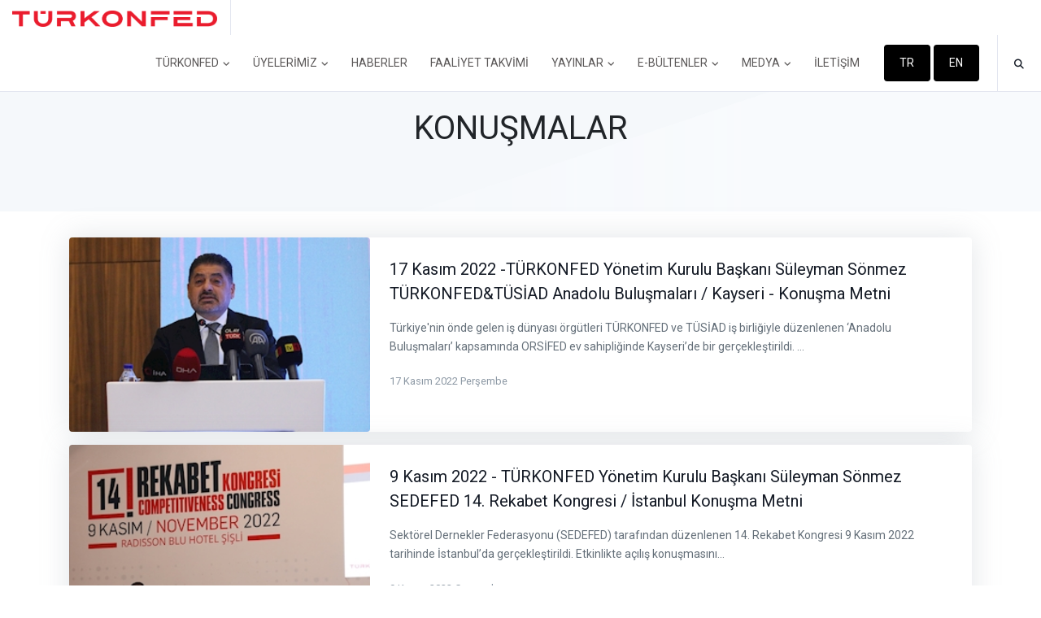

--- FILE ---
content_type: text/html; charset=utf-8
request_url: https://turkonfed.org/tr/icerikler/konusmalar/10
body_size: 68204
content:
<!DOCTYPE html>
<html lang="tr">
<head>
    <!-- Global site tag (gtag.js) - Google Analytics -->
    <script async src="https://www.googletagmanager.com/gtag/js?id=UA-2189484-98"></script>
    <script>
        window.dataLayer = window.dataLayer || [];
        function gtag() { dataLayer.push(arguments); }
        gtag('js', new Date());

        gtag('config', 'UA-2189484-98');
    </script>
    <meta charset="utf-8">
    <meta name="viewport" content="width=device-width, initial-scale=1, shrink-to-fit=no">
    <title>KONU&#x15E;MALAR | T&#xDC;RKONFED</title>
    
    <meta name="description" content="" />
    <meta name="keywords" content="" />
    
    

    <meta property="og:description" content="" />
    
    <meta property="og:site_name" content="T&#xDC;RKONFED" />
    <meta property="og:title" content="KONU&#x15E;MALAR" />
    
    
    <meta name="google-site-verification" content="eRvwR2UmzMF3nluXdKdVu98Cps3t-FNxYvsPYT7FnnU" />
    <meta name="robots" content="index,follow,noodp">
    <meta name="googlebot" content="index,follow">
    <meta name="generator" content="Visual Studio 2019">
    <meta name="url" content="http://turkonfed.org/tr">
    <meta name="directory" content="Associations">
    <meta name="rating" content="General">
    <meta name="ICBM" content="41.031048,28.972246">
    <meta name="geo.position" content="41.031048;28.972246">
    <meta name="geo.region" content="TR">
    <meta name="geo.placename" content="İstanbul/Beyoğlu">
    <link href="https://fonts.googleapis.com/css?family=Roboto:300,400,700&display=swap&subset=latin-ext" rel="stylesheet">
    <link rel="stylesheet" href="https://cdnjs.cloudflare.com/ajax/libs/font-awesome/6.7.2/css/all.min.css" integrity="sha512-Evv84Mr4kqVGRNSgIGL/F/aIDqQb7xQ2vcrdIwxfjThSH8CSR7PBEakCr51Ck+w+/U6swU2Im1vVX0SVk9ABhg==" crossorigin="anonymous" referrerpolicy="no-referrer" />
    <link href="/assets/css/vendor.min.css" rel="stylesheet" />
    
    <link href="/assets/css/theme.min.css" rel="stylesheet" />
    <link href="/css/custom.css?v=STmvLAOCek0yO8xmRoIfoguZtv1sHkFWIugmyIfVQ18" rel="stylesheet" />

    <link rel="apple-touch-icon" sizes="57x57" href="/assets/images/apple-icon-57x57.png">
    <link rel="apple-touch-icon" sizes="60x60" href="/assets/images/apple-icon-60x60.png">
    <link rel="apple-touch-icon" sizes="72x72" href="/assets/images/apple-icon-72x72.png">
    <link rel="apple-touch-icon" sizes="76x76" href="/assets/images/apple-icon-76x76.png">
    <link rel="apple-touch-icon" sizes="114x114" href="/assets/images/apple-icon-114x114.png">
    <link rel="apple-touch-icon" sizes="120x120" href="/assets/images/apple-icon-120x120.png">
    <link rel="apple-touch-icon" sizes="144x144" href="/assets/images/apple-icon-144x144.png">
    <link rel="apple-touch-icon" sizes="152x152" href="/assets/images/apple-icon-152x152.png">
    <link rel="apple-touch-icon" sizes="180x180" href="/assets/images/apple-icon-180x180.png">
    <link rel="icon" type="image/png" sizes="192x192" href="/assets/images/android-icon-192x192.png">
    <link rel="icon" type="image/png" sizes="32x32" href="/assets/images/favicon-32x32.png">
    <link rel="icon" type="image/png" sizes="96x96" href="/assets/images/favicon-96x96.png">
    <link rel="icon" type="image/png" sizes="16x16" href="/assets/images/favicon-16x16.png">
    <link rel="manifest" href="/assets/images/manifest.json">
    <meta name="msapplication-TileColor" content="#ffffff">
    <meta name="msapplication-TileImage" content="~/assets/images/ms-icon-144x144.png">
    <meta name="theme-color" content="#ffffff">
</head>

<body>
    <!-- Skippy -->
    <a id="skippy" class="sr-only sr-only-focusable u-skippy" href="#content">
        <div class="container">
            <span class="u-skiplink-text">Skip to main content</span>
        </div>
    </a>
    <!-- End Skippy -->

    <!--============ Start Navigation ============-->
    

<!-- ========== HEADER ========== -->
<header id="header" class="u-header u-header--modern u-header--bordered u-header--abs-top u-header--show-hide"
        data-header-fix-moment="500" data-header-fix-effect="slide">
    <div class="u-header__section">
        <div id="logoAndNav" class="container-fluid">
            <div class="js-scrollbar-header u-header--sticky__inner">
                <!-- Nav -->
                <nav class="js-mega-menu navbar navbar-expand-lg u-header__navbar">
                    <!-- Logo -->
                    <div class="u-header__navbar-brand-wrapper">
                        <a class="navbar-brand u-header__navbar-brand" aria-label="TÜRKONFED" href="/tr">
                            <img class="u-header__navbar-brand-default" src="/images/turkonfed-logo-red.png" style="height: 20px;" alt="TÜRKONFED">
                            <img class="u-header__navbar-brand-mobile" src="/images/turkonfed-logo-b.png" alt="TÜRKONFED">
                        </a>
                    </div>
                    <!-- End Logo -->
                    <!-- Responsive Toggle Button -->
                    <button type="button" class="navbar-toggler btn u-hamburger u-header__hamburger"
                            aria-label="Toggle navigation" aria-expanded="false" aria-controls="navBar"
                            data-toggle="collapse" data-target="#navBar">
                        <span class="d-none d-sm-inline-block">Menu</span>
                        <span id="hamburgerTrigger" class="u-hamburger__box ml-3">
                            <span class="u-hamburger__inner"></span>
                        </span>
                    </button>
                    <!-- End Responsive Toggle Button -->
                    <!-- Navigation -->
                    <div id="navBar" class="collapse navbar-collapse u-header__navbar-collapse py-0">
                        <ul class="navbar-nav u-header__navbar-nav">
                            <!-- Home -->
                <li class="nav-item hs-has-sub-menu u-header__nav-item" data-event="click">
                    <a class="nav-link u-header__nav-link" href="javascript:;" aria-haspopup="true"
                       aria-expanded="false" aria-labelledby="navTurkonfed">
                       T&#xDC;RKONFED
                        <span class="fa fa-angle-down u-header__nav-link-icon"></span>
                    </a>

                    <!-- Home - Submenu -->
                    <ul id="navTurkonfed" class="list-inline hs-sub-menu u-header__sub-menu mb-0"
                        style="min-width: 220px;" aria-labelledby="homeMegaMenu">

                        <!-- Multi -->
 <!-- Single -->
                                        <li class="dropdown-item u-header__sub-menu-list-item py-0">
                                            <a class="nav-link u-header__sub-menu-nav-link" href="/tr/sayfa/hakkimizda">Hakk&#x131;m&#x131;zda</a>
                                        </li> <!-- End Single -->  <!-- Single -->
                                        <li class="dropdown-item u-header__sub-menu-list-item py-0">
                                            <a class="nav-link u-header__sub-menu-nav-link" href="/tr/sayfa/tarihce">Tarih&#xE7;e</a>
                                        </li> <!-- End Single --> <li class="dropdown-item hs-has-sub-menu">
    <a class="nav-link u-header__sub-menu-nav-link" href="javascript:;"
       aria-haspopup="true" aria-expanded="false"
       aria-controls="navSubmenuHomeCorporate">
      Kurumsal
        <span class="fa fa-angle-right u-header__sub-menu-nav-link-icon"></span>
    </a>

    <!-- Submenu (level 2) -->
    <ul class="hs-sub-menu list-unstyled u-header__sub-menu u-header__sub-menu-offset"
        style="min-width: 220px;" aria-labelledby="navLinkHomeCorporate">

<li class="dropdown-item u-header__sub-menu-list-item">
    <a class="nav-link u-header__sub-menu-nav-link" href="/tr/sayfa/organizasyon-semasi">Organizasyon &#x15E;emas&#x131;</a>
</li><li class="dropdown-item u-header__sub-menu-list-item">
    <a class="nav-link u-header__sub-menu-nav-link" href="/tr/yonetim-kurulu">Y&#xF6;netim Kurulu</a>
</li><li class="dropdown-item u-header__sub-menu-list-item">
    <a class="nav-link u-header__sub-menu-nav-link" href="/tr/sayfa/yuksek-danisma-kurulu">Y&#xFC;ksek Dan&#x131;&#x15F;ma Kurulu</a>
</li><li class="dropdown-item u-header__sub-menu-list-item">
    <a class="nav-link u-header__sub-menu-nav-link" href="/tr/sayfa/denetleme-kurulu">Denetleme Kurulu</a>
</li><li class="dropdown-item u-header__sub-menu-list-item">
    <a class="nav-link u-header__sub-menu-nav-link" href="/tr/federasyon-baskanlari">Federasyon Ba&#x15F;kanlar&#x131;</a>
</li><li class="dropdown-item u-header__sub-menu-list-item">
    <a class="nav-link u-header__sub-menu-nav-link" href="/tr/sayfa/ilkeler-ve-politikalar">&#x130;lkeler ve Politikalar</a>
</li><li class="dropdown-item u-header__sub-menu-list-item">
    <a class="nav-link u-header__sub-menu-nav-link" href="/tr/sayfa/faaliyet-ve-denetim-kurulu-raporlari">Faaliyet ve Denetim Kurulu Raporlar&#x131;</a>
</li><li class="dropdown-item u-header__sub-menu-list-item">
    <a class="nav-link u-header__sub-menu-nav-link" href="/tr/sayfa/tuzuk">T&#xFC;z&#xFC;k</a>
</li>    </ul>
    <!-- End Submenu (level 2) -->
</li>
 <!-- Single -->
                                        <li class="dropdown-item u-header__sub-menu-list-item py-0">
                                            <a class="nav-link u-header__sub-menu-nav-link" href="/tr/genel-sekreterlik">Genel Sekreterlik</a>
                                        </li> <!-- End Single -->  <!-- Single -->
                                        <li class="dropdown-item u-header__sub-menu-list-item py-0">
                                            <a class="nav-link u-header__sub-menu-nav-link" href="/tr/projeler/guncel-projeler">Projeler</a>
                                        </li> <!-- End Single -->                                         <li class="dropdown-divider"></li> <!-- Single -->
                                        <li class="dropdown-item u-header__sub-menu-list-item py-0">
                                            <a class="nav-link u-header__sub-menu-nav-link" href="/tr/sayfa/logo">Logo</a>
                                        </li> <!-- End Single -->  <!-- Single -->
                                        <li class="dropdown-item u-header__sub-menu-list-item py-0">
                                            <a class="nav-link u-header__sub-menu-nav-link" href="/tr/sayfa/turkonfed-gonulluluk-programi">T&#xDC;RKONFED G&#xF6;n&#xFC;ll&#xFC;l&#xFC;k Program&#x131;</a>
                                        </li> <!-- End Single -->                         <!-- End Multi -->

                    </ul>
                    <!-- End Home - Submenu -->
                </li>
 <!-- End Home -->                 <li class="nav-item hs-has-sub-menu u-header__nav-item" data-event="click">
                    <a class="nav-link u-header__nav-link" href="javascript:;" aria-haspopup="true"
                       aria-expanded="false" aria-labelledby="navTurkonfed">
                       &#xDC;YELER&#x130;M&#x130;Z
                        <span class="fa fa-angle-down u-header__nav-link-icon"></span>
                    </a>

                    <!-- Home - Submenu -->
                    <ul id="navTurkonfed" class="list-inline hs-sub-menu u-header__sub-menu mb-0"
                        style="min-width: 220px;" aria-labelledby="homeMegaMenu">

                        <!-- Multi -->
 <!-- Single -->
                                        <li class="dropdown-item u-header__sub-menu-list-item py-0">
                                            <a class="nav-link u-header__sub-menu-nav-link" href="/tr/uyelerimiz">&#xDC;yelerimiz</a>
                                        </li> <!-- End Single --> <li class="dropdown-item hs-has-sub-menu">
    <a class="nav-link u-header__sub-menu-nav-link" href="javascript:;"
       aria-haspopup="true" aria-expanded="false"
       aria-controls="navSubmenuHomeCorporate">
      &#xDC;yelik
        <span class="fa fa-angle-right u-header__sub-menu-nav-link-icon"></span>
    </a>

    <!-- Submenu (level 2) -->
    <ul class="hs-sub-menu list-unstyled u-header__sub-menu u-header__sub-menu-offset"
        style="min-width: 220px;" aria-labelledby="navLinkHomeCorporate">

<li class="dropdown-item u-header__sub-menu-list-item">
    <a class="nav-link u-header__sub-menu-nav-link" href="/tr/sayfa/neden-turkonfed">Neden T&#xDC;RKONFED?</a>
</li><li class="dropdown-item u-header__sub-menu-list-item">
    <a class="nav-link u-header__sub-menu-nav-link" href="/tr/sayfa/nasil-uye-olunur">Nas&#x131;l &#xDC;ye Olunur?</a>
</li>    </ul>
    <!-- End Submenu (level 2) -->
</li>
                        <!-- End Multi -->

                    </ul>
                    <!-- End Home - Submenu -->
                </li>
 <!-- End Home --> <li class="nav-item u-header__nav-item">
    <a class="nav-link u-header__nav-link" href="/tr/icerikler/haberler">
       HABERLER
    </a>
</li><li class="nav-item u-header__nav-item">
    <a class="nav-link u-header__nav-link" href="/tr/faaliyet-takvimi">
       FAAL&#x130;YET TAKV&#x130;M&#x130;
    </a>
</li>                <li class="nav-item hs-has-sub-menu u-header__nav-item" data-event="click">
                    <a class="nav-link u-header__nav-link" href="javascript:;" aria-haspopup="true"
                       aria-expanded="false" aria-labelledby="navTurkonfed">
                       YAYINLAR
                        <span class="fa fa-angle-down u-header__nav-link-icon"></span>
                    </a>

                    <!-- Home - Submenu -->
                    <ul id="navTurkonfed" class="list-inline hs-sub-menu u-header__sub-menu mb-0"
                        style="min-width: 220px;" aria-labelledby="homeMegaMenu">

                        <!-- Multi -->
<li class="dropdown-item hs-has-sub-menu">
    <a class="nav-link u-header__sub-menu-nav-link" href="javascript:;"
       aria-haspopup="true" aria-expanded="false"
       aria-controls="navSubmenuHomeCorporate">
      Raporlar
        <span class="fa fa-angle-right u-header__sub-menu-nav-link-icon"></span>
    </a>

    <!-- Submenu (level 2) -->
    <ul class="hs-sub-menu list-unstyled u-header__sub-menu u-header__sub-menu-offset"
        style="min-width: 220px;" aria-labelledby="navLinkHomeCorporate">

<li class="dropdown-item u-header__sub-menu-list-item">
    <a class="nav-link u-header__sub-menu-nav-link" href="/tr/icerikler/arastirma-raporlari">Ara&#x15F;t&#x131;rma Raporlar&#x131;</a>
</li><li class="dropdown-item u-header__sub-menu-list-item">
    <a class="nav-link u-header__sub-menu-nav-link" href="/tr/icerikler/analiz-raporlari">Analiz Raporlar&#x131;</a>
</li><li class="dropdown-item u-header__sub-menu-list-item">
    <a class="nav-link u-header__sub-menu-nav-link" href="/tr/icerikler/faaliyet-raporlari">Faaliyet Raporlar&#x131;/Sunumlar&#x131;</a>
</li>    </ul>
    <!-- End Submenu (level 2) -->
</li>
 <!-- Single -->
                                        <li class="dropdown-item u-header__sub-menu-list-item py-0">
                                            <a class="nav-link u-header__sub-menu-nav-link" href="/tr/icerikler/kurumsal-yayinlar">Kurumsal Yay&#x131;nlar</a>
                                        </li> <!-- End Single -->  <!-- Single -->
                                        <li class="dropdown-item u-header__sub-menu-list-item py-0">
                                            <a class="nav-link u-header__sub-menu-nav-link" href="/tr/icerikler/turkonfed-biz-dergisi">T&#xDC;RKONFED Biz Dergisi</a>
                                        </li> <!-- End Single -->  <!-- Single -->
                                        <li class="dropdown-item u-header__sub-menu-list-item py-0">
                                            <a class="nav-link u-header__sub-menu-nav-link" href="/tr/turkonfed-data">T&#xDC;RKONFED Data</a>
                                        </li> <!-- End Single -->  <!-- Single -->
                                        <li class="dropdown-item u-header__sub-menu-list-item py-0">
                                            <a class="nav-link u-header__sub-menu-nav-link" href="/tr/icerikler/sunumlar">Sunumlar</a>
                                        </li> <!-- End Single -->  <!-- Single -->
                                        <li class="dropdown-item u-header__sub-menu-list-item py-0">
                                            <a class="nav-link u-header__sub-menu-nav-link" href="/tr/icerikler/turkonfed-tanitim-dosyasi">Tan&#x131;t&#x131;m Dosyas&#x131;</a>
                                        </li> <!-- End Single -->                         <!-- End Multi -->

                    </ul>
                    <!-- End Home - Submenu -->
                </li>
 <!-- End Home -->                 <li class="nav-item hs-has-sub-menu u-header__nav-item" data-event="click">
                    <a class="nav-link u-header__nav-link" href="javascript:;" aria-haspopup="true"
                       aria-expanded="false" aria-labelledby="navTurkonfed">
                       E-B&#xDC;LTENLER
                        <span class="fa fa-angle-down u-header__nav-link-icon"></span>
                    </a>

                    <!-- Home - Submenu -->
                    <ul id="navTurkonfed" class="list-inline hs-sub-menu u-header__sub-menu mb-0"
                        style="min-width: 220px;" aria-labelledby="homeMegaMenu">

                        <!-- Multi -->
 <!-- Single -->
                                        <li class="dropdown-item u-header__sub-menu-list-item py-0">
                                            <a class="nav-link u-header__sub-menu-nav-link" href="/tr/e-bulten/turkonfed-bulten/">T&#xDC;RKONFED e-B&#xFC;lteni</a>
                                        </li> <!-- End Single -->  <!-- Single -->
                                        <li class="dropdown-item u-header__sub-menu-list-item py-0">
                                            <a class="nav-link u-header__sub-menu-nav-link" href="/tr/e-bulten/hukuk-bulteni/">Hukuk e-B&#xFC;lteni</a>
                                        </li> <!-- End Single -->  <!-- Single -->
                                        <li class="dropdown-item u-header__sub-menu-list-item py-0">
                                            <a class="nav-link u-header__sub-menu-nav-link" href="/tr/e-bulten/kobi-perspektif">KOB&#x130; Perspektifi</a>
                                        </li> <!-- End Single -->  <!-- Single -->
                                        <li class="dropdown-item u-header__sub-menu-list-item py-0">
                                            <a class="nav-link u-header__sub-menu-nav-link" href="/tr/e-bulten/ekonomi-perspektifi">Ekonomi Perspektifi </a>
                                        </li> <!-- End Single -->  <!-- Single -->
                                        <li class="dropdown-item u-header__sub-menu-list-item py-0">
                                            <a class="nav-link u-header__sub-menu-nav-link" href="/tr/e-bulten/abonelik-guncelleme-talebi">E-B&#xFC;lten Abonelik G&#xFC;ncelleme</a>
                                        </li> <!-- End Single -->                         <!-- End Multi -->

                    </ul>
                    <!-- End Home - Submenu -->
                </li>
 <!-- End Home -->                 <li class="nav-item hs-has-sub-menu u-header__nav-item" data-event="click">
                    <a class="nav-link u-header__nav-link" href="javascript:;" aria-haspopup="true"
                       aria-expanded="false" aria-labelledby="navTurkonfed">
                       MEDYA
                        <span class="fa fa-angle-down u-header__nav-link-icon"></span>
                    </a>

                    <!-- Home - Submenu -->
                    <ul id="navTurkonfed" class="list-inline hs-sub-menu u-header__sub-menu mb-0"
                        style="min-width: 220px;" aria-labelledby="homeMegaMenu">

                        <!-- Multi -->
<li class="dropdown-item hs-has-sub-menu">
    <a class="nav-link u-header__sub-menu-nav-link" href="javascript:;"
       aria-haspopup="true" aria-expanded="false"
       aria-controls="navSubmenuHomeCorporate">
      Bas&#x131;n
        <span class="fa fa-angle-right u-header__sub-menu-nav-link-icon"></span>
    </a>

    <!-- Submenu (level 2) -->
    <ul class="hs-sub-menu list-unstyled u-header__sub-menu u-header__sub-menu-offset"
        style="min-width: 220px;" aria-labelledby="navLinkHomeCorporate">

<li class="dropdown-item u-header__sub-menu-list-item">
    <a class="nav-link u-header__sub-menu-nav-link" href="/tr/icerikler/basin-bultenleri">Bas&#x131;n B&#xFC;ltenleri</a>
</li><li class="dropdown-item u-header__sub-menu-list-item">
    <a class="nav-link u-header__sub-menu-nav-link" href="/tr/galeriler/basin-yansimalari">Bas&#x131;n Yans&#x131;malar&#x131;</a>
</li><li class="dropdown-item u-header__sub-menu-list-item">
    <a class="nav-link u-header__sub-menu-nav-link" href="/tr/icerikler/konusmalar">Konu&#x15F;malar</a>
</li><li class="dropdown-item u-header__sub-menu-list-item">
    <a class="nav-link u-header__sub-menu-nav-link" href="/tr/sayfa/kurumsal-kimlik-logo">Kurumsal Kimlik/Logo</a>
</li>    </ul>
    <!-- End Submenu (level 2) -->
</li>
<li class="dropdown-item hs-has-sub-menu">
    <a class="nav-link u-header__sub-menu-nav-link" href="javascript:;"
       aria-haspopup="true" aria-expanded="false"
       aria-controls="navSubmenuHomeCorporate">
      Galeri
        <span class="fa fa-angle-right u-header__sub-menu-nav-link-icon"></span>
    </a>

    <!-- Submenu (level 2) -->
    <ul class="hs-sub-menu list-unstyled u-header__sub-menu u-header__sub-menu-offset"
        style="min-width: 220px;" aria-labelledby="navLinkHomeCorporate">

<li class="dropdown-item u-header__sub-menu-list-item">
    <a class="nav-link u-header__sub-menu-nav-link" href="/tr/galeriler/fotograflar">Foto&#x11F;raflar</a>
</li><li class="dropdown-item u-header__sub-menu-list-item">
    <a class="nav-link u-header__sub-menu-nav-link" href="/tr/videolar/kurumsal-filmler">Videolar</a>
</li>    </ul>
    <!-- End Submenu (level 2) -->
</li>
                        <!-- End Multi -->

                    </ul>
                    <!-- End Home - Submenu -->
                </li>
 <!-- End Home --> <li class="nav-item u-header__nav-item">
    <a class="nav-link u-header__nav-link" href="/tr/iletisim">
       &#x130;LET&#x130;&#x15E;&#x130;M
    </a>
</li>

                            <!-- Language -->
                            <li class="nav-item u-header__nav-item-btn">
                                <a class="btn btn-sm btn-primary" href="/tr">TR</a>
                                <a class="btn btn-sm btn-primary" href="/en">EN</a>
                            </li> <!-- End Language --> <!-- Search -->
                            

<li class="nav-item u-header__navbar-icon u-header__navbar-v-divider">
    <a class="btn btn-xs btn-icon btn-text-dark u-header__search-toggle" href="javascript:;" role="button"
       aria-haspopup="true"
       aria-expanded="false"
       aria-controls="search"
       data-unfold-target="#navSearch"
       data-unfold-hide-on-scroll="false"
       data-unfold-type="css-animation"
       data-unfold-duration="300"
       data-unfold-delay="300"
       data-unfold-animation-in="fadeIn">
        <span class="fa fa-search btn-icon__inner"></span>
    </a>
    <!-- Input -->
    <form id="navSearch" method="get" class="js-focus-state input-group form u-unfold u-header__search u-unfold--css-animation u-unfold--hidden" action="/tr/arama">
        <input class="form-control form__input" type="search" placeholder="Arama" id="Keyword" name="Keyword" value="">
        <div class="input-group-addon u-header__search-addon p-0">
            <button class="btn btn-primary u-header__search-addon-btn" type="submit">
                <span class="fa fa-search"></span>
            </button>
        </div>
    </form>
    <!-- End Input -->
</li> <!-- End Search -->
                        </ul>
                    </div>
                    <!-- End Navigation -->

                </nav>
                <!-- End Nav -->
            </div>
        </div>
    </div>
</header>
<!-- ========== END HEADER ========== -->
    <!--============ End Navigation ============-->

    <!-- ========== MAIN CONTENT ========== -->
    <main id="content" role="main">
        <div class="bg-gray-100">
    <div class="bg-img-hero" style="background-image: url(/images/bg1.png);">
        <div class="container text-center space-2 space-3-top--lg">
            <div class="w-md-80 w-lg-50 mx-md-auto">
                <h1 class="h1 text-capitalize">
                    KONU&#x15E;MALAR
                </h1>
            </div>
        </div>
    </div>
</div>
<div class="container space-1">
                <div class="card shadow mb-3 border-0">
                    <div class="card-body p-0">
                        <div class="row no-gutters">

                            <div class="col-md-4">
                                <a href="/tr/detay/3876/17-kasim-2022-turkonfed-yonetim-kurulu-baskani-suleyman-sonmez-turkonfedtusiad-anadolu-bulusmalari-kayseri-konusma-metni">
                                    <img src="http://turkonfed.org/Files/Content/17-kasim-2022--turkonfed-yonetim-kurulu-baskani-suleyman-sonmez-turkonfedtusiad-anadolu-bulusmalari-8761-1140-0-1140-739-320-0.jpeg" class="card-img" alt="17 Kas&#x131;m 2022 -T&#xDC;RKONFED Y&#xF6;netim Kurulu Ba&#x15F;kan&#x131; S&#xFC;leyman S&#xF6;nmez T&#xDC;RKONFED&amp;T&#xDC;S&#x130;AD Anadolu Bulu&#x15F;malar&#x131; / Kayseri - Konu&#x15F;ma Metni">
                                </a>
                            </div>
                            <div class="col-md-8">
                                <div class="p-4">
                                    <h5 class="card-title"><a class="stretched-link" href="/tr/detay/3876/17-kasim-2022-turkonfed-yonetim-kurulu-baskani-suleyman-sonmez-turkonfedtusiad-anadolu-bulusmalari-kayseri-konusma-metni">17 Kas&#x131;m 2022 -T&#xDC;RKONFED Y&#xF6;netim Kurulu Ba&#x15F;kan&#x131; S&#xFC;leyman S&#xF6;nmez T&#xDC;RKONFED&amp;T&#xDC;S&#x130;AD Anadolu Bulu&#x15F;malar&#x131; / Kayseri - Konu&#x15F;ma Metni</a></h5>
                                    <p class="card-text font-size-14">Türkiye'nin önde gelen iş dünyası örgütleri TÜRKONFED ve TÜSİAD iş birliğiyle düzenlenen ‘Anadolu Buluşmaları’ kapsamında ORSİFED ev sahipliğinde Kayseri’de bir gerçekleştirildi. ...</p>
                                        <p class="card-text"><small class="text-muted">17 Kas&#x131;m 2022 Per&#x15F;embe</small></p>
                                </div>
                            </div>
                        </div>
                    </div>
                </div>
                <div class="card shadow mb-3 border-0">
                    <div class="card-body p-0">
                        <div class="row no-gutters">

                            <div class="col-md-4">
                                <a href="/tr/detay/3867/9-kasim-2022-turkonfed-yonetim-kurulu-baskani-suleyman-sonmez-sedefed-14-rekabet-kongresi-istanbul-konusma-metni">
                                    <img src="http://turkonfed.org/Files/Content/9-kasim-2022---turkonfed-yonetim-kurulu-baskani-suleyman-sonmez-sedefed-14-rekabet-kongresi--6332-1140-0-958-732-320-0.jpeg" class="card-img" alt="9 Kas&#x131;m 2022 - T&#xDC;RKONFED Y&#xF6;netim Kurulu Ba&#x15F;kan&#x131; S&#xFC;leyman S&#xF6;nmez SEDEFED 14. Rekabet Kongresi / &#x130;stanbul Konu&#x15F;ma Metni">
                                </a>
                            </div>
                            <div class="col-md-8">
                                <div class="p-4">
                                    <h5 class="card-title"><a class="stretched-link" href="/tr/detay/3867/9-kasim-2022-turkonfed-yonetim-kurulu-baskani-suleyman-sonmez-sedefed-14-rekabet-kongresi-istanbul-konusma-metni">9 Kas&#x131;m 2022 - T&#xDC;RKONFED Y&#xF6;netim Kurulu Ba&#x15F;kan&#x131; S&#xFC;leyman S&#xF6;nmez SEDEFED 14. Rekabet Kongresi / &#x130;stanbul Konu&#x15F;ma Metni</a></h5>
                                    <p class="card-text font-size-14">Sektörel Dernekler Federasyonu (SEDEFED) tarafından düzenlenen 14. Rekabet Kongresi 9 Kasım 2022 tarihinde İstanbul’da gerçekleştirildi. Etkinlikte açılış konuşmasını...</p>
                                        <p class="card-text"><small class="text-muted">9 Kas&#x131;m 2022 &#xC7;ar&#x15F;amba</small></p>
                                </div>
                            </div>
                        </div>
                    </div>
                </div>
                <div class="card shadow mb-3 border-0">
                    <div class="card-body p-0">
                        <div class="row no-gutters">

                            <div class="col-md-4">
                                <a href="/tr/detay/3863/2-kasim-2022-turkonfed-yonetim-kurulu-baskani-suleyman-sonmez-toplumsal-cinsiyete-duyarli-kriz-yonetim-rehberi-tanitim-toplantisi-online-konusma-metni">
                                    <img src="http://turkonfed.org/Files/Content/2-kasim-2022---turkonfed-yonetim-kurulu-baskani-suleyman-sonmez-toplumsal-cinsiyete-duyarli-kriz-6653-1140-0-1140-641-320-0.jpeg" class="card-img" alt="2 Kas&#x131;m 2022 - T&#xDC;RKONFED Y&#xF6;netim Kurulu Ba&#x15F;kan&#x131; S&#xFC;leyman S&#xF6;nmez Toplumsal Cinsiyete Duyarl&#x131; Kriz Y&#xF6;netim Rehberi Tan&#x131;t&#x131;m Toplant&#x131;s&#x131;  / Online Konu&#x15F;ma Metni">
                                </a>
                            </div>
                            <div class="col-md-8">
                                <div class="p-4">
                                    <h5 class="card-title"><a class="stretched-link" href="/tr/detay/3863/2-kasim-2022-turkonfed-yonetim-kurulu-baskani-suleyman-sonmez-toplumsal-cinsiyete-duyarli-kriz-yonetim-rehberi-tanitim-toplantisi-online-konusma-metni">2 Kas&#x131;m 2022 - T&#xDC;RKONFED Y&#xF6;netim Kurulu Ba&#x15F;kan&#x131; S&#xFC;leyman S&#xF6;nmez Toplumsal Cinsiyete Duyarl&#x131; Kriz Y&#xF6;netim Rehberi Tan&#x131;t&#x131;m Toplant&#x131;s&#x131;  / Online Konu&#x15F;ma Metni</a></h5>
                                    <p class="card-text font-size-14">TÜRKONFED, TÜSİAD ve Birleşmiş Milletler Kadın Birimi (UN Women) iş birliği ile hazırlanan “Toplumsal Cinsiyete Duyarlı Kriz Yönetim Rehberi” tanıtım toplantısı 2 Kasım'da online...</p>
                                        <p class="card-text"><small class="text-muted">2 Kas&#x131;m 2022 &#xC7;ar&#x15F;amba</small></p>
                                </div>
                            </div>
                        </div>
                    </div>
                </div>
                <div class="card shadow mb-3 border-0">
                    <div class="card-body p-0">
                        <div class="row no-gutters">

                            <div class="col-md-4">
                                <a href="/tr/detay/3861/28-ekim-2022-turkonfed-yonetim-kurulu-baskani-suleyman-sonmez-9-besiad-gesifed-is-insanlari-zirvesi-bodrum-konusma-metni">
                                    <img src="http://turkonfed.org/Files/Content/28-ekim-2022---turkonfed-yonetim-kurulu-baskani-suleyman-sonmez-9-is-insanlari-zirvesi-bodrum-2968-1140-0-1140-855-320-0.jpeg" class="card-img" alt="28 Ekim 2022 - T&#xDC;RKONFED Y&#xF6;netim Kurulu Ba&#x15F;kan&#x131; S&#xFC;leyman S&#xF6;nmez 9. BES&#x130;AD-GES&#x130;FED &#x130;&#x15F; &#x130;nsanlar&#x131; Zirvesi / Bodrum Konu&#x15F;ma Metni ">
                                </a>
                            </div>
                            <div class="col-md-8">
                                <div class="p-4">
                                    <h5 class="card-title"><a class="stretched-link" href="/tr/detay/3861/28-ekim-2022-turkonfed-yonetim-kurulu-baskani-suleyman-sonmez-9-besiad-gesifed-is-insanlari-zirvesi-bodrum-konusma-metni">28 Ekim 2022 - T&#xDC;RKONFED Y&#xF6;netim Kurulu Ba&#x15F;kan&#x131; S&#xFC;leyman S&#xF6;nmez 9. BES&#x130;AD-GES&#x130;FED &#x130;&#x15F; &#x130;nsanlar&#x131; Zirvesi / Bodrum Konu&#x15F;ma Metni </a></h5>
                                    <p class="card-text font-size-14">TÜRKONFED olarak destek verdiğimiz; üye federasyonumuz Güney Ege Sanayi ve İş Dünyası Federasyonu (GESİFED) ve üye derneğimiz Bodrum Esnaf Sanayici ve İş İnsanları Derneği (BESİAD)...</p>
                                        <p class="card-text"><small class="text-muted">28 Ekim 2022 Cuma</small></p>
                                </div>
                            </div>
                        </div>
                    </div>
                </div>
                <div class="card shadow mb-3 border-0">
                    <div class="card-body p-0">
                        <div class="row no-gutters">

                            <div class="col-md-4">
                                <a href="/tr/detay/3856/21-ekim-2022-turkonfed-yonetim-kurulu-baskani-suleyman-sonmez-turkiye-irak-ticaret-ve-yatirim-zirvesi-mersin-konusma-metni">
                                    <img src="http://turkonfed.org/Files/Content/21-ekim-2022---turkonfed-yonetim-kurulu-baskani-suleyman-sonmez-turkiye-irak-ticaret-ve-yatirim-9433-1140-0-1140-760-320-0.jpeg" class="card-img" alt="21 Ekim 2022 - T&#xDC;RKONFED Y&#xF6;netim Kurulu Ba&#x15F;kan&#x131; S&#xFC;leyman S&#xF6;nmez T&#xFC;rkiye-Irak Ticaret ve Yat&#x131;r&#x131;m Zirvesi / Mersin Konu&#x15F;ma Metni ">
                                </a>
                            </div>
                            <div class="col-md-8">
                                <div class="p-4">
                                    <h5 class="card-title"><a class="stretched-link" href="/tr/detay/3856/21-ekim-2022-turkonfed-yonetim-kurulu-baskani-suleyman-sonmez-turkiye-irak-ticaret-ve-yatirim-zirvesi-mersin-konusma-metni">21 Ekim 2022 - T&#xDC;RKONFED Y&#xF6;netim Kurulu Ba&#x15F;kan&#x131; S&#xFC;leyman S&#xF6;nmez T&#xFC;rkiye-Irak Ticaret ve Yat&#x131;r&#x131;m Zirvesi / Mersin Konu&#x15F;ma Metni </a></h5>
                                    <p class="card-text font-size-14">Türkiye-Irak Sanayici ve İş İnsanları Derneği (TISİAD)’nin düzenlediği "6. Türkiye-Irak Ticaret ve Yatırım Zirvesi" 20-22 Ekim 2022 tarihlerinde Mersin’de gerçekleştirildi....</p>
                                        <p class="card-text"><small class="text-muted">26 Ekim 2022 &#xC7;ar&#x15F;amba</small></p>
                                </div>
                            </div>
                        </div>
                    </div>
                </div>
                <div class="card shadow mb-3 border-0">
                    <div class="card-body p-0">
                        <div class="row no-gutters">

                            <div class="col-md-4">
                                <a href="/tr/detay/3852/20-ekim-2022-turkonfed-yonetim-kurulu-baskani-suleyman-sonmez-isimi-yonetebiliyorum-eskisehir-konusma-metni">
                                    <img src="http://turkonfed.org/Files/Content/20-ekim---turkonfed-yonetim-kurulu-baskani-suleyman-sonmez-isimi-yonetebiliyorum-eskisehir-konusma-9575-1140-0-1140-761-320-0.jpeg" class="card-img" alt="20 Ekim 2022 - T&#xDC;RKONFED Y&#xF6;netim Kurulu Ba&#x15F;kan&#x131; S&#xFC;leyman S&#xF6;nmez &#x130;&#x15F;imi Y&#xF6;netebiliyorum / Eski&#x15F;ehir Konu&#x15F;ma Metni ">
                                </a>
                            </div>
                            <div class="col-md-8">
                                <div class="p-4">
                                    <h5 class="card-title"><a class="stretched-link" href="/tr/detay/3852/20-ekim-2022-turkonfed-yonetim-kurulu-baskani-suleyman-sonmez-isimi-yonetebiliyorum-eskisehir-konusma-metni">20 Ekim 2022 - T&#xDC;RKONFED Y&#xF6;netim Kurulu Ba&#x15F;kan&#x131; S&#xFC;leyman S&#xF6;nmez &#x130;&#x15F;imi Y&#xF6;netebiliyorum / Eski&#x15F;ehir Konu&#x15F;ma Metni </a></h5>
                                    <p class="card-text font-size-14">
İşimi Yönetebiliyorum Projesi dördüncü eğitimi MARSİFED ev sahipliğinde Eskişehir’de gerçekleştirildi. Etkinlikte açılış konuşmasını gerçekleştiren TÜRKONFED Başkanı Süleyman...</p>
                                        <p class="card-text"><small class="text-muted">21 Ekim 2022 Cuma</small></p>
                                </div>
                            </div>
                        </div>
                    </div>
                </div>
                <div class="card shadow mb-3 border-0">
                    <div class="card-body p-0">
                        <div class="row no-gutters">

                            <div class="col-md-4">
                                <a href="/tr/detay/3849/15-ekim-2022-turkonfed-yonetim-kurulu-baskani-suleyman-sonmez-denizli-girisimcilik-zirvesi-gen-kampus-denizli-konusma-metni">
                                    <img src="http://turkonfed.org/Files/Content/15-ekim-2022--turkonfed-yonetim-kurulu-baskani-suleyman-sonmez-denizli-girisimcilik-zirvesi-gen-3081-1140-0-1133-645-320-0.jpeg" class="card-img" alt="15 Ekim 2022 -T&#xDC;RKONFED Y&#xF6;netim Kurulu Ba&#x15F;kan&#x131; S&#xFC;leyman S&#xF6;nmez Denizli Giri&#x15F;imcilik Zirvesi GEN Kamp&#xFC;s / Denizli - Konu&#x15F;ma Metni">
                                </a>
                            </div>
                            <div class="col-md-8">
                                <div class="p-4">
                                    <h5 class="card-title"><a class="stretched-link" href="/tr/detay/3849/15-ekim-2022-turkonfed-yonetim-kurulu-baskani-suleyman-sonmez-denizli-girisimcilik-zirvesi-gen-kampus-denizli-konusma-metni">15 Ekim 2022 -T&#xDC;RKONFED Y&#xF6;netim Kurulu Ba&#x15F;kan&#x131; S&#xFC;leyman S&#xF6;nmez Denizli Giri&#x15F;imcilik Zirvesi GEN Kamp&#xFC;s / Denizli - Konu&#x15F;ma Metni</a></h5>
                                    <p class="card-text font-size-14">TÜRKONFED, TÜSİAD, KAGİDER ve DEGİAD ortaklığıyla düzenlenen GEN Türkiye-Denizli Girişimcilik Zirvesi 15 Ekim 2022’de Denizli’de gerçekleşti. Etkinlikte açılış konuşmasını...</p>
                                        <p class="card-text"><small class="text-muted">18 Ekim 2022 Sal&#x131;</small></p>
                                </div>
                            </div>
                        </div>
                    </div>
                </div>
                <div class="card shadow mb-3 border-0">
                    <div class="card-body p-0">
                        <div class="row no-gutters">

                            <div class="col-md-4">
                                <a href="/tr/detay/3848/12-ekim-2022-turkonfed-yonetim-kurulu-baskani-suleyman-sonmez-eif-enerji-kongresi-ve-fuari-istanbul-konusma-metni">
                                    <img src="http://turkonfed.org/Files/Content/12-ekim-2022---turkonfed-yonetim-kurulu-baskani-suleyman-sonmez-eif-enerji-kongresi-acilis-konusma-3940-1140-0-1140-855-320-0.jpeg" class="card-img" alt="12 Ekim 2022 - T&#xDC;RKONFED Y&#xF6;netim Kurulu Ba&#x15F;kan&#x131; S&#xFC;leyman S&#xF6;nmez EIF Enerji Kongresi ve Fuar&#x131; / &#x130;stanbul - Konu&#x15F;ma Metni ">
                                </a>
                            </div>
                            <div class="col-md-8">
                                <div class="p-4">
                                    <h5 class="card-title"><a class="stretched-link" href="/tr/detay/3848/12-ekim-2022-turkonfed-yonetim-kurulu-baskani-suleyman-sonmez-eif-enerji-kongresi-ve-fuari-istanbul-konusma-metni">12 Ekim 2022 - T&#xDC;RKONFED Y&#xF6;netim Kurulu Ba&#x15F;kan&#x131; S&#xFC;leyman S&#xF6;nmez EIF Enerji Kongresi ve Fuar&#x131; / &#x130;stanbul - Konu&#x15F;ma Metni </a></h5>
                                    <p class="card-text font-size-14">12 Ekim EIF Enerji Kongresi ve Fuar Açılışında TÜRKONFED Yönetim Kurulu Başkanı Süleyman Sönmez yer aldı. Etkinlikte açılış konuşmasını gerçekleştiren TÜRKONFED Başkanı Süleyman...</p>
                                        <p class="card-text"><small class="text-muted">18 Ekim 2022 Sal&#x131;</small></p>
                                </div>
                            </div>
                        </div>
                    </div>
                </div>
    <div><ul class="pagination pagination-sm justify-content-center"><li class="page-item "><a class="page-link" href="/tr/icerikler/konusmalar" aria-label="First"><i class="fa fa-angle-double-left" aria-hidden="true"></i></a></li><li class="page-item "><a class="page-link" href="/tr/icerikler/konusmalar/9" aria-label="Previous"><i class="fa fa-angle-left" aria-hidden="true"></i></a></li><li class="page-item active"><a href="/tr/icerikler/konusmalar/10" class="page-link">10</a></li><li class="page-item "><a href="/tr/icerikler/konusmalar/11" class="page-link">11</a></li><li class="page-item "><a href="/tr/icerikler/konusmalar/12" class="page-link">12</a></li><li class="page-item "><a href="/tr/icerikler/konusmalar/13" class="page-link">13</a></li><li class="page-item "><a href="/tr/icerikler/konusmalar/14" class="page-link">14</a></li><li class="page-item "><a href="/tr/icerikler/konusmalar/15" class="page-link">15</a></li><li class="page-item "><a href="/tr/icerikler/konusmalar/16" class="page-link">16</a></li><li class="page-item "><a href="/tr/icerikler/konusmalar/17" class="page-link">17</a></li><li class="page-item "><a href="/tr/icerikler/konusmalar/18" class="page-link">18</a></li><li class="page-item "><a href="/tr/icerikler/konusmalar/19" class="page-link">19</a></li><li class="page-item "><a href="/tr/icerikler/konusmalar/20" class="page-link">20</a></li><li class="page-item "><a href="/tr/icerikler/konusmalar/21" class="page-link">21</a></li><li class="page-item "><a href="/tr/icerikler/konusmalar/22" class="page-link">22</a></li><li class="page-item "><a href="/tr/icerikler/konusmalar/23" class="page-link">23</a></li><li class="page-item "><a href="/tr/icerikler/konusmalar/24" class="page-link">24</a></li><li class="page-item "><a href="/tr/icerikler/konusmalar/25" class="page-link">25</a></li><li class="page-item "><a href="/tr/icerikler/konusmalar/26" class="page-link">26</a></li><li class="page-item "><a href="/tr/icerikler/konusmalar/27" class="page-link">27</a></li><li class="page-item "><a href="/tr/icerikler/konusmalar/28" class="page-link">28</a></li><li class="page-item "><a href="/tr/icerikler/konusmalar/29" class="page-link">29</a></li><li class="page-item "><a href="/tr/icerikler/konusmalar/30" class="page-link">30</a></li><li class="page-item "><a class="page-link" href="/tr/icerikler/konusmalar/11" aria-label="Next"><i class="fa fa-angle-right" aria-hidden="true"></i></a></li><li class="page-item "><a class="page-link" href="/tr/icerikler/konusmalar/41" aria-label="Last"><i class="fa fa-angle-double-right" aria-hidden="true"></i></a></li></ul></div>
</div>

    </main>
    <!-- ========== END MAIN CONTENT ========== -->


<!-- ========== FOOTER ========== -->
                    <footer class="bg-dark">
                        <div class="text-center">
                            <div class="btn-group btn-group-lg btn-group-social mx-auto" role="group" aria-label="...">
                                <a href="https://www.facebook.com/turkonfed" target="_blank" class="btn btn-dark btn-social-facebook"><span class="fab fa-facebook-f"></span></a>
                                <a href="https://twitter.com/turkonfed" target="_blank" class="btn btn-dark btn-social-twitter"><span class="fab fa-twitter"></span></a>
                                <a href="https://www.linkedin.com/company/turkonfed---t%C3%BCrk-giri%C5%9Fim-ve-i%C5%9F-d%C3%BCnyas%C4%B1-konfederasyonu" target="_blank" class="btn btn-dark btn-social-linkedin"><span class="fab fa-linkedin"></span></a>
                                <a href="https://www.youtube.com/channel/UCFdFMTePwaGif2Yz0tEGXZQ" target="_blank" class="btn btn-dark btn-social-youtube"><span class="fab fa-youtube"></span></a>
                                <a href="https://www.instagram.com/turkonfed/" target="_blank" class="btn btn-dark btn-social-instagram"><span class="fab fa-instagram"></span></a>
                            </div>
                        </div>
                        <div class="container space-2">
                            <div class="row justify-content-md-between">
                                <div class="col-6 col-md-3 col-lg-2 order-lg-3 mb-7 mb-lg-0">
                                    <h3 class="h6 text-white mb-3">TÜRKONFED</h3>

                                    <!-- List Group -->
                                    <div class="list-group list-group-flush list-group-transparent">
                                        <a class="list-group-item list-group-item-action" href="/tr/sayfa/hakkimizda">Hakkımızda</a>
                                        <a class="list-group-item list-group-item-action" href="/tr/sayfa/tarihce">Tarihçe</a>
                                        <a class="list-group-item list-group-item-action" href="/tr/genel-sekreterlik">Genel Sekreterlik</a>
                                        <a class="list-group-item list-group-item-action" href="/tr/sayfa/logo">Logo</a>
                                        <a class="list-group-item list-group-item-action" href="/tr/sayfa/turkonfed-gonulluluk-programi">TÜRKONFED Gönüllülük Programı</a>
                                    </div>
                                    <!-- End List Group -->
                                </div>

                                <div class="col-6 col-md-3 col-lg-2 order-lg-4 mb-7 mb-lg-0">
                                    <h3 class="h6 text-white mb-3">KURUMSAL</h3>

                                    <!-- List Group -->
                                    <div class="list-group list-group-flush list-group-transparent">
                                        <a class="list-group-item list-group-item-action" href="/tr/sayfa/organizasyon-semasi">Organizasyon Şeması</a>
                                        <a class="list-group-item list-group-item-action" href="/tr/yonetim-kurulu">Yönetim Kurulu</a>
                                        <a class="list-group-item list-group-item-action" href="/tr/sayfa/yuksek-danisma-kurulu">Yüksek Danışma Kurulu</a>
                                        <a class="list-group-item list-group-item-action" href="/tr/sayfa/federasyon-baskanlari">Federasyon Başkanları</a>
                                        <a class="list-group-item list-group-item-action" href="/tr/sayfa/komisyonlar">Komisyonlar</a>
                                        <a class="list-group-item list-group-item-action" href="/tr/sayfa/ilkeler-ve-politikalar">İlkeler ve Politikalar</a>
                                        <a class="list-group-item list-group-item-action" href="/tr/sayfa/faaliyet-ve-denetim-kurulu-raporlari">Faaliyet ve Denetim Kurulu Raporları</a>
                                        <a class="list-group-item list-group-item-action" href="/tr/sayfa/tuzuk">Tüzük</a>
                                        <a class="list-group-item list-group-item-action" href="/tr/sayfa/kisisel-verilerin-islenmesine-iliskin-aydinlatma-metni">K.V.K.K.</a>
                                    </div>
                                    <!-- End List Group -->
                                </div>

                                <div class="col-6 col-md-3 col-lg-2 order-lg-6 mb-7 mb-lg-0">
                                    <h3 class="h6 text-white mb-3">YAYINLAR</h3>
                                    <!-- List -->
                                    <div class="list-group list-group-flush list-group-transparent">
                                        <a class="list-group-item list-group-item-action" href="/tr/icerikler/arastirma-raporlari">Araştırma Raporları</a>
                                        <a class="list-group-item list-group-item-action" href="/tr/icerikler/analiz-raporlari">Analiz Raporları</a>
                                        <a class="list-group-item list-group-item-action" href="/tr/icerikler/faaliyet-raporlari">Faaliyet Raporları</a>
                                        <a class="list-group-item list-group-item-action" href="/tr/icerikler/turkonfed-biz-dergisi">TÜRKONFED BİZ Dergisi</a>
                                        <a class="list-group-item list-group-item-action" href="/tr/icerikler/sunumlar">Sunumlar</a>
                                        <a class="list-group-item list-group-item-action" href="/tr/icerikler/turkonfed-tanitim-dosyasi">Tanıtım Dosyası</a>
                                    </div>
                                    <!-- End List -->
                                </div>
                                <div class="col-6 col-md-3 col-lg-2 order-lg-6 mb-7 mb-lg-0">
                                    <h3 class="h6 text-white mb-3">MEDYA</h3>
                                    <!-- List -->
                                    <div class="list-group list-group-flush list-group-transparent">
                                        <a class="list-group-item list-group-item-action" href="/tr/icerikler/basin-bultenleri">Basın Bültenleri</a>
                                        <a class="list-group-item list-group-item-action" href="/tr/galeriler/basin-yansimalari">Basın Yansımaları</a>
                                        <a class="list-group-item list-group-item-action" href="/tr/icerikler/konusmalar">Konuşmalar</a>
                                        <a class="list-group-item list-group-item-action" href="/tr/galeriler/fotograflar">Fotoğraflar</a>
                                        <a class="list-group-item list-group-item-action" href="/tr/videolar/medya">Videolar</a>
                                    </div>
                                    <!-- End List -->
                                </div>
                                <div class="col-lg-2 order-lg-1 d-flex align-items-start flex-column">
                                    <!-- Logo -->
                                    <a class="d-inline-block mb-4" href="#" aria-label="TÜRKONFED">
                                        <img src="/images/turkonfed-logo-w.png" height="12" alt="TÜRKONFED" />
                                    </a>
                                    <!-- End Logo -->
                                    <ul class="list-unstyled font-size-14 text-secondary mb-0">
                                        <li class="py-1 font-size-13">Çatma Mescit Mah. Refik Saydam Cad. Akarca Sok. No.41 Tepebaşı, <br />Beyoğlu, İstanbul</li>
                                        <li class="py-2"></li>
                                        <li class="py-1 font-size-13">Tel: +90 212 251 73 00</li>
                                        <li class="py-1 font-size-13">Fax: +90 212 251 58 77</li>
                                        <li class="py-1 font-size-13">Gsm: +90 530 310 26 61</li>
                                        <li class="py-1 font-size-13"><a href="mailto:info@turkonfed.org">info@turkonfed.org</a></li>
                                    </ul>
                                    <p class="small text-muted">Tüm hakları saklıdır © 2025 TÜRKONFED</p>
                                </div>
                            </div>
                        </div>
                    </footer> <!-- ========== END FOOTER ========== -->     <!-- ========== SECONDARY CONTENTS ========== -->
    <!-- Signup Modal Window -->
    <div id="signupModal" class="js-shopping-account u-modal-window" style="width: 500px;">
        <!-- Modal Close Button -->
        <button class="btn btn-sm btn-icon btn-text-secondary u-modal-window__close" type="button" onclick="Custombox.modal.close();">
            <span class="fas fa-times"></span>
        </button>
        <!-- End Modal Close Button -->
        <!-- Content -->
        <div class="p-5">
            <form class="js-validate">
                <!-- Signin -->
                <div id="signin" data-target-group="idForm">
                    <!-- Title -->
                    <header class="text-center mb-5">
                        <h2 class="h4 mb-0">Please sign in</h2>
                        <p>Signin to manage your account.</p>
                    </header>
                    <!-- End Title -->
                    <!-- Input -->
                    <div class="js-form-message mb-3">
                        <div class="js-focus-state input-group form">
                            <div class="input-group-prepend form__prepend">
                                <span class="input-group-text form__text">
                                    <span class="fa fa-user form__text-inner"></span>
                                </span>
                            </div>
                            <input type="email" class="form-control form__input" name="email" required
                                   placeholder="Email"
                                   aria-label="Email"
                                   data-msg="Please enter a valid email address."
                                   data-error-class="u-has-error"
                                   data-success-class="u-has-success">
                        </div>
                    </div>
                    <!-- End Input -->
                    <!-- Input -->
                    <div class="js-form-message mb-3">
                        <div class="js-focus-state input-group form">
                            <div class="input-group-prepend form__prepend">
                                <span class="input-group-text form__text">
                                    <span class="fa fa-lock form__text-inner"></span>
                                </span>
                            </div>
                            <input type="password" class="form-control form__input" name="password" required
                                   placeholder="Password"
                                   aria-label="Password"
                                   data-msg="Your password is invalid. Please try again."
                                   data-error-class="u-has-error"
                                   data-success-class="u-has-success">
                        </div>
                    </div>
                    <!-- End Input -->

                    <div class="row mb-3">
                        <div class="col-6">
                            <!-- Checkbox -->
                            <div class="custom-control custom-checkbox d-flex align-items-center text-muted">
                                <input type="checkbox" class="custom-control-input" id="rememberMeCheckbox">
                                <label class="custom-control-label" for="rememberMeCheckbox">
                                    Remember Me
                                </label>
                            </div>
                            <!-- End Checkbox -->
                        </div>

                        <div class="col-6 text-right">
                            <a class="js-animation-link float-right" href="javascript:;"
                               data-target="#forgotPassword"
                               data-link-group="idForm"
                               data-animation-in="fadeIn">Forgot Password?</a>
                        </div>
                    </div>

                    <div class="mb-3">
                        <button type="submit" class="btn btn-block btn-primary">Signin</button>
                    </div>

                    <div class="text-center mb-3">
                        <p class="text-muted">
                            Do not have an account?
                            <a class="js-animation-link" href="javascript:;"
                               data-target="#signup"
                               data-link-group="idForm"
                               data-animation-in="fadeIn">
                                Signup
                            </a>
                        </p>
                    </div>

                    <!-- Divider -->
                    <div class="text-center u-divider-wrapper my-3">
                        <span class="u-divider u-divider--xs u-divider--text">OR</span>
                    </div>
                    <!-- End Divider -->
                    <!-- Signin Social Buttons -->
                    <div class="row mx-gutters-2 mb-4">
                        <div class="col-sm-6 mb-2 mb-sm-0">
                            <button type="button" class="btn btn-block btn-facebook">
                                <span class="fab fa-facebook-f mr-2"></span>
                                Signin with Facebook
                            </button>
                        </div>
                        <div class="col-sm-6">
                            <button type="button" class="btn btn-block btn-twitter">
                                <span class="fab fa-twitter mr-2"></span>
                                Signin with Twitter
                            </button>
                        </div>
                    </div>
                    <!-- End Signin Social Buttons -->
                </div>
                <!-- End Signin -->
                <!-- Signup -->
                <div id="signup" style="display: none; opacity: 0;" data-target-group="idForm">
                    <!-- Title -->
                    <header class="text-center mb-5">
                        <h2 class="h4 mb-0">Please sign up</h2>
                        <p>Fill out the form to get started.</p>
                    </header>
                    <!-- End Title -->
                    <!-- Input -->
                    <div class="js-form-message mb-3">
                        <div class="js-focus-state input-group form">
                            <div class="input-group-prepend form__prepend">
                                <span class="input-group-text form__text">
                                    <span class="fa fa-user form__text-inner"></span>
                                </span>
                            </div>
                            <input type="email" class="form-control form__input" name="email" required
                                   placeholder="Email"
                                   aria-label="Email"
                                   data-msg="Please enter a valid email address."
                                   data-error-class="u-has-error"
                                   data-success-class="u-has-success">
                        </div>
                    </div>
                    <!-- End Input -->
                    <!-- Input -->
                    <div class="js-form-message mb-3">
                        <div class="js-focus-state input-group form">
                            <div class="input-group-prepend form__prepend">
                                <span class="input-group-text form__text">
                                    <span class="fa fa-lock form__text-inner"></span>
                                </span>
                            </div>
                            <input type="password" class="form-control form__input" name="password" required
                                   placeholder="Password"
                                   aria-label="Password"
                                   data-msg="Your password is invalid. Please try again."
                                   data-error-class="u-has-error"
                                   data-success-class="u-has-success">
                        </div>
                    </div>
                    <!-- End Input -->
                    <!-- Input -->
                    <div class="js-form-message mb-3">
                        <div class="js-focus-state input-group form">
                            <div class="input-group-prepend form__prepend">
                                <span class="input-group-text form__text">
                                    <span class="fa fa-key form__text-inner"></span>
                                </span>
                            </div>
                            <input type="password" class="form-control form__input" name="confirmPassword" required
                                   placeholder="Confirm Password"
                                   aria-label="Confirm Password"
                                   data-msg="Password does not match the confirm password."
                                   data-error-class="u-has-error"
                                   data-success-class="u-has-success">
                        </div>
                    </div>
                    <!-- End Input -->

                    <div class="mb-3">
                        <button type="submit" class="btn btn-block btn-primary">Signup</button>
                    </div>

                    <div class="text-center mb-3">
                        <p class="text-muted">
                            Have an account?
                            <a class="js-animation-link" href="javascript:;"
                               data-target="#signin"
                               data-link-group="idForm"
                               data-animation-in="fadeIn">
                                Signin
                            </a>
                        </p>
                    </div>

                    <!-- Divider -->
                    <div class="text-center u-divider-wrapper my-3">
                        <span class="u-divider u-divider--xs u-divider--text">OR</span>
                    </div>
                    <!-- End Divider -->
                    <!-- Signup Social Buttons -->
                    <div class="row mx-gutters-2 mb-4">
                        <div class="col-sm-6 mb-2 mb-sm-0">
                            <button type="button" class="btn btn-block btn-facebook">
                                <span class="fab fa-facebook-f mr-2"></span>
                                Signup with Facebook
                            </button>
                        </div>
                        <div class="col-sm-6">
                            <button type="button" class="btn btn-block btn-twitter">
                                <span class="fab fa-twitter mr-2"></span>
                                Signup with Twitter
                            </button>
                        </div>
                    </div>
                    <!-- End Signup Social Buttons -->
                </div>
                <!-- End Signup -->
                <!-- Forgot Password -->
                <div id="forgotPassword" style="display: none; opacity: 0;" data-target-group="idForm">
                    <!-- Title -->
                    <header class="text-center mb-5">
                        <h2 class="h4 mb-0">Recover account</h2>
                        <p>Enter your email address and an email with instructions will be sent to you.</p>
                    </header>
                    <!-- End Title -->
                    <!-- Input -->
                    <div class="js-form-message mb-3">
                        <div class="js-focus-state input-group form">
                            <div class="input-group-prepend form__prepend">
                                <span class="input-group-text form__text">
                                    <span class="fa fa-user form__text-inner"></span>
                                </span>
                            </div>
                            <input type="email" class="form-control form__input" name="email" required
                                   placeholder="Email"
                                   aria-label="Email"
                                   data-msg="Please enter a valid email address."
                                   data-error-class="u-has-error"
                                   data-success-class="u-has-success">
                        </div>
                    </div>
                    <!-- End Input -->

                    <div class="mb-3">
                        <button type="submit" class="btn btn-block btn-primary">Recover Account</button>
                    </div>

                    <div class="text-center mb-3">
                        <p class="text-muted">
                            Have an account?
                            <a class="js-animation-link" href="javascript:;"
                               data-target="#signin"
                               data-link-group="idForm"
                               data-animation-in="fadeIn">
                                Signin
                            </a>
                        </p>
                    </div>
                </div>
                <!-- End Forgot Password -->
            </form>
        </div>
        <!-- End Content -->
    </div>
    <!-- End Signup Modal Window -->
    <!-- ========== END SECONDARY CONTENTS ========== -->
    <!-- Go to Top -->
    <a class="js-go-to u-go-to" href="#"
       data-position='{"bottom": 15, "right": 15 }'
       data-type="fixed"
       data-offset-top="400"
       data-compensation="#header"
       data-show-effect="slideInUp"
       data-hide-effect="slideOutDown">
        <span class="fa fa-arrow-up u-go-to__inner"></span>
    </a>
    <!-- End Go to Top -->
    <script src="/assets/js/vendor.min.js"></script>
    <script src="/assets/js/theme.min.js"></script>

    <script src="/js/project.js?v=Qry9tsC7JUn85XPZ_zsdy5721UyNOn1pJpTAWxXoqFo"></script>

    <!-- JS Plugins Init. -->
    <script>
        $(window).on('load', function () {
            // initialization of HSMegaMenu component
            $('.js-mega-menu').HSMegaMenu({
                event: 'hover',
                pageContainer: $('.container'),
                breakpoint: 991,
                hideTimeOut: 0
            });
        });

        $(document).on('ready', function () {
            // initialization of header
            $.HSCore.components.HSHeader.init($('#header'));

            // initialization of unfold component
            $.HSCore.components.HSUnfold.init($('[data-unfold-target]'), {
                afterOpen: function () {
                    $(this).find('input[type="search"]').focus();
                }
            });

            // initialization of form validation
            $.HSCore.components.HSValidation.init('.js-validate', {
                rules: {
                    confirmPassword: {
                        equalTo: '#password'
                    }
                }
            });

            // initialization of forms
            $.HSCore.helpers.HSFocusState.init();

            // initialization of autonomous popups
            $.HSCore.components.HSModalWindow.init('[data-modal-target]', '.js-signup-account', {
                autonomous: true
            });

            // initialization of show animations
            $.HSCore.components.HSShowAnimation.init('.js-animation-link');

            // initialization of go to
            $.HSCore.components.HSGoTo.init('.js-go-to');

            // initialization scrollbar in header
            var $navBar = $('#navBar');

            $navBar.on('shown.bs.collapse', function () {
                $.HSCore.components.HSMalihuScrollBar.init($('.js-scrollbar-header'));
            });

            $navBar.on('hide.bs.collapse', function () {
                $('.js-scrollbar-header').mCustomScrollbar("destroy");
            });
        });
    </script>
    
</body>
</html>


--- FILE ---
content_type: text/css
request_url: https://turkonfed.org/assets/css/theme.min.css
body_size: 418868
content:
/*!
 * Bootstrap v4.3.1 (https://getbootstrap.com/)
 * Copyright 2011-2019 The Bootstrap Authors
 * Copyright 2011-2019 Twitter, Inc.
 * Licensed under MIT (https://github.com/twbs/bootstrap/blob/master/LICENSE)
 */

:root {
    --indigo: #6610f2;
    --pink: #e83e8c;
    --red: #ed1b2f;
    --orange: #fd7e14;
    --yellow: #ffbc42;
    --green: #28a745;
    --teal: #21c87a;
    --cyan: #00dffc;
    --white: #fff;
    --gray: #8c98a4;
    --gray-dark: #343a40;
    --primary: #000;
    --secondary: #646f79;
    --success: #21c87a;
    --info: #00dffc;
    --warning: #ffbc42;
    --danger: #ed1b2f;
    --light: #f5f8fb;
    --dark: #151b26;
    --purple: #796eff;
    --blue: #1c6be1;
    --primary-soft: rgba(33, 200, 122, .1);
    --white-soft: hsla(0, 0%, 100%, .1);
    --dark-soft: rgba(21, 27, 38, .4);
    --breakpoint-xs: 0;
    --breakpoint-sm: 576px;
    --breakpoint-md: 768px;
    --breakpoint-lg: 992px;
    --breakpoint-xl: 1200px;
    --font-family-sans-serif: "Roboto", Helvetica, Arial, sans-serif;
    --font-family-monospace: SFMono-Regular, Menlo, Monaco, Consolas, "Liberation Mono", "Courier New", monospace
}

*,
:after,
:before {
    box-sizing: border-box
}

html {
    font-family: sans-serif;
    line-height: 1.15;
    -webkit-text-size-adjust: 100%;
    -webkit-tap-highlight-color: rgba(0, 0, 0, 0)
}

article,
aside,
figcaption,
figure,
footer,
header,
hgroup,
main,
nav,
section {
    display: block
}

body {
    margin: 0;
    font-family: Roboto, Helvetica, Arial, sans-serif;
    font-size: 1rem;
    font-weight: 400;
    line-height: 1.7;
    color: #212529;
    text-align: left;
    background-color: #fff
}

[tabindex="-1"]:focus {
    outline: 0!important
}

hr {
    box-sizing: content-box;
    height: 0;
    overflow: visible
}

h1,
h2,
h3,
h4,
h5,
h6 {
    margin-top: 0;
    margin-bottom: .5rem
}

p {
    margin-top: 0;
    margin-bottom: 1rem
}

abbr[data-original-title],
abbr[title] {
    text-decoration: underline;
    -webkit-text-decoration: underline dotted;
    text-decoration: underline dotted;
    cursor: help;
    border-bottom: 0;
    text-decoration-skip-ink: none
}

address {
    font-style: normal;
    line-height: inherit
}

address,
dl,
ol,
ul {
    margin-bottom: 1rem
}

dl,
ol,
ul {
    margin-top: 0
}

ol ol,
ol ul,
ul ol,
ul ul {
    margin-bottom: 0
}

dt {
    font-weight: 700
}

dd {
    margin-bottom: .5rem;
    margin-left: 0
}

blockquote {
    margin: 0 0 1rem
}

b,
strong {
    font-weight: bolder
}

small {
    font-size: 80%
}

sub,
sup {
    position: relative;
    font-size: 75%;
    line-height: 0;
    vertical-align: baseline
}

sub {
    bottom: -.25em
}

sup {
    top: -.5em
}

a {
    background-color: transparent
}

a,
a:hover {
    color: #000;
    text-decoration: none
}

a:not([href]):not([tabindex]),
a:not([href]):not([tabindex]):focus,
a:not([href]):not([tabindex]):hover {
    color: inherit;
    text-decoration: none
}

a:not([href]):not([tabindex]):focus {
    outline: 0
}

code,
kbd,
pre,
samp {
    font-family: SFMono-Regular, Menlo, Monaco, Consolas, Liberation Mono, Courier New, monospace;
    font-size: 1em
}

pre {
    margin-top: 0;
    margin-bottom: 1rem;
    overflow: auto
}

figure {
    margin: 0 0 1rem
}

img {
    border-style: none
}

img,
svg {
    vertical-align: middle
}

svg {
    overflow: hidden
}

table {
    border-collapse: collapse
}

caption {
    padding-top: .75rem;
    padding-bottom: .75rem;
    color: #8c98a4;
    text-align: left;
    caption-side: bottom
}

th {
    text-align: inherit
}

label {
    display: inline-block;
    margin-bottom: .5rem
}

button {
    border-radius: 0
}

button:focus {
    outline: 1px dotted;
    outline: 5px auto -webkit-focus-ring-color
}

button,
input,
optgroup,
select,
textarea {
    margin: 0;
    font-family: inherit;
    font-size: inherit;
    line-height: inherit
}

button,
input {
    overflow: visible
}

button,
select {
    text-transform: none
}

select {
    word-wrap: normal
}

[type=button],
[type=reset],
[type=submit],
button {
    -webkit-appearance: button
}

[type=button]:not(:disabled),
[type=reset]:not(:disabled),
[type=submit]:not(:disabled),
button:not(:disabled) {
    cursor: pointer
}

[type=button]::-moz-focus-inner,
[type=reset]::-moz-focus-inner,
[type=submit]::-moz-focus-inner,
button::-moz-focus-inner {
    padding: 0;
    border-style: none
}

input[type=checkbox],
input[type=radio] {
    box-sizing: border-box;
    padding: 0
}

input[type=date],
input[type=datetime-local],
input[type=month],
input[type=time] {
    -webkit-appearance: listbox
}

textarea {
    overflow: auto;
    resize: vertical
}

fieldset {
    min-width: 0;
    padding: 0;
    margin: 0;
    border: 0
}

legend {
    display: block;
    width: 100%;
    max-width: 100%;
    padding: 0;
    margin-bottom: .5rem;
    font-size: 1.5rem;
    line-height: inherit;
    color: inherit;
    white-space: normal
}

progress {
    vertical-align: baseline
}

[type=number]::-webkit-inner-spin-button,
[type=number]::-webkit-outer-spin-button {
    height: auto
}

[type=search] {
    outline-offset: -2px;
    -webkit-appearance: none
}

[type=search]::-webkit-search-decoration {
    -webkit-appearance: none
}

::-webkit-file-upload-button {
    font: inherit;
    -webkit-appearance: button
}

output {
    display: inline-block
}

summary {
    display: list-item;
    cursor: pointer
}

template {
    display: none
}

[hidden] {
    display: none!important
}

.h1,
.h2,
.h3,
.h4,
.h5,
.h6,
h1,
h2,
h3,
h4,
h5,
h6 {
    margin-bottom: .5rem;
    font-weight: 500;
    line-height: 1.5
}

.h1,
h1 {
    font-size: 2.5rem
}

.h2,
h2 {
    font-size: 2rem
}

.h3,
h3 {
    font-size: 1.75rem
}

.h4,
h4 {
    font-size: 1.5rem
}

.h5,
h5 {
    font-size: 1.25rem
}

.h6,
h6 {
    font-size: 1rem
}

.lead {
    font-size: 1.25rem;
    font-weight: 300
}

.display-1 {
    font-size: 6rem
}

.display-1,
.display-2 {
    font-weight: 400;
    line-height: 1.2
}

.display-2 {
    font-size: 5.5rem
}

.display-3 {
    font-size: 4.5rem
}

.display-3,
.display-4 {
    font-weight: 400;
    line-height: 1.2
}

.display-4 {
    font-size: 3.5rem
}

hr {
    margin-top: 1rem;
    margin-bottom: 1rem;
    border: 0;
    border-top: 1px solid #e3e6f0
}

.small,
small {
    font-size: 80%;
    font-weight: 400
}

.mark,
mark {
    padding: .2em;
    background-color: #fcf8e3
}

.list-inline,
.list-unstyled {
    padding-left: 0;
    list-style: none
}

.list-inline-item {
    display: inline-block
}

.list-inline-item:not(:last-child) {
    margin-right: .5rem
}

.initialism {
    font-size: 90%;
    text-transform: uppercase
}

.blockquote {
    margin-bottom: 1rem;
    font-size: 1.25rem
}

.blockquote-footer {
    display: block;
    font-size: 80%;
    color: #8c98a4
}

.blockquote-footer:before {
    content: "\2014\00A0"
}

.img-fluid,
.img-thumbnail {
    max-width: 100%;
    height: auto;
}

.img-thumbnail {
    padding: .25rem;
    background-color: #fff;
    border: 1px solid #e3e6f0;
    border-radius: .25rem
}

.figure {
    display: inline-block
}

.figure-img {
    margin-bottom: .5rem;
    line-height: 1
}

.figure-caption {
    font-size: 90%;
    color: #8c98a4
}

code {
    font-size: 87.5%;
    color: #e83e8c;
    word-break: break-word
}

a>code {
    color: inherit
}

kbd {
    padding: .2rem .4rem;
    font-size: 87.5%;
    color: #fff;
    background-color: #212529;
    border-radius: .125rem
}

kbd kbd {
    padding: 0;
    font-size: 100%;
    font-weight: 700
}

pre {
    display: block;
    font-size: 87.5%;
    color: #212529
}

pre code {
    font-size: inherit;
    color: inherit;
    word-break: normal
}

.pre-scrollable {
    max-height: 340px;
    overflow-y: scroll
}

.container {
    width: 100%;
    padding-right: 15px;
    padding-left: 15px;
    margin-right: auto;
    margin-left: auto
}

@media (min-width:576px) {
    .container {
        max-width: 540px
    }
}

@media (min-width:768px) {
    .container {
        max-width: 720px
    }
}

@media (min-width:992px) {
    .container {
        max-width: 960px
    }
}

@media (min-width:1200px) {
    .container {
        max-width: 1140px
    }
}

.container-fluid {
    width: 100%;
    padding-right: 15px;
    padding-left: 15px;
    margin-right: auto;
    margin-left: auto
}

.row {
    display: -ms-flexbox;
    display: flex;
    -ms-flex-wrap: wrap;
    flex-wrap: wrap;
    margin-right: -15px;
    margin-left: -15px
}

.no-gutters {
    margin-right: 0;
    margin-left: 0
}

.no-gutters>.col,
.no-gutters>[class*=col-] {
    padding-right: 0;
    padding-left: 0
}

.col,
.col-1,
.col-2,
.col-3,
.col-4,
.col-5,
.col-6,
.col-7,
.col-8,
.col-9,
.col-10,
.col-11,
.col-12,
.col-auto,
.col-lg,
.col-lg-1,
.col-lg-2,
.col-lg-3,
.col-lg-4,
.col-lg-5,
.col-lg-6,
.col-lg-7,
.col-lg-8,
.col-lg-9,
.col-lg-10,
.col-lg-11,
.col-lg-12,
.col-lg-auto,
.col-md,
.col-md-1,
.col-md-2,
.col-md-3,
.col-md-4,
.col-md-5,
.col-md-6,
.col-md-7,
.col-md-8,
.col-md-9,
.col-md-10,
.col-md-11,
.col-md-12,
.col-md-auto,
.col-sm,
.col-sm-1,
.col-sm-2,
.col-sm-3,
.col-sm-4,
.col-sm-5,
.col-sm-6,
.col-sm-7,
.col-sm-8,
.col-sm-9,
.col-sm-10,
.col-sm-11,
.col-sm-12,
.col-sm-auto,
.col-xl,
.col-xl-1,
.col-xl-2,
.col-xl-3,
.col-xl-4,
.col-xl-5,
.col-xl-6,
.col-xl-7,
.col-xl-8,
.col-xl-9,
.col-xl-10,
.col-xl-11,
.col-xl-12,
.col-xl-auto {
    position: relative;
    width: 100%;
    padding-right: 15px;
    padding-left: 15px
}

.col {
    -ms-flex-preferred-size: 0;
    flex-basis: 0;
    -ms-flex-positive: 1;
    flex-grow: 1;
    max-width: 100%
}

.col-auto {
    -ms-flex: 0 0 auto;
    flex: 0 0 auto;
    width: auto;
    max-width: 100%
}

.col-1 {
    -ms-flex: 0 0 8.33333%;
    flex: 0 0 8.33333%;
    max-width: 8.33333%
}

.col-2 {
    -ms-flex: 0 0 16.66667%;
    flex: 0 0 16.66667%;
    max-width: 16.66667%
}

.col-3 {
    -ms-flex: 0 0 25%;
    flex: 0 0 25%;
    max-width: 25%
}

.col-4 {
    -ms-flex: 0 0 33.33333%;
    flex: 0 0 33.33333%;
    max-width: 33.33333%
}

.col-5 {
    -ms-flex: 0 0 41.66667%;
    flex: 0 0 41.66667%;
    max-width: 41.66667%
}

.col-6 {
    -ms-flex: 0 0 50%;
    flex: 0 0 50%;
    max-width: 50%
}

.col-7 {
    -ms-flex: 0 0 58.33333%;
    flex: 0 0 58.33333%;
    max-width: 58.33333%
}

.col-8 {
    -ms-flex: 0 0 66.66667%;
    flex: 0 0 66.66667%;
    max-width: 66.66667%
}

.col-9 {
    -ms-flex: 0 0 75%;
    flex: 0 0 75%;
    max-width: 75%
}

.col-10 {
    -ms-flex: 0 0 83.33333%;
    flex: 0 0 83.33333%;
    max-width: 83.33333%
}

.col-11 {
    -ms-flex: 0 0 91.66667%;
    flex: 0 0 91.66667%;
    max-width: 91.66667%
}

.col-12 {
    -ms-flex: 0 0 100%;
    flex: 0 0 100%;
    max-width: 100%
}

.order-first {
    -ms-flex-order: -1;
    order: -1
}

.order-last {
    -ms-flex-order: 13;
    order: 13
}

.order-0 {
    -ms-flex-order: 0;
    order: 0
}

.order-1 {
    -ms-flex-order: 1;
    order: 1
}

.order-2 {
    -ms-flex-order: 2;
    order: 2
}

.order-3 {
    -ms-flex-order: 3;
    order: 3
}

.order-4 {
    -ms-flex-order: 4;
    order: 4
}

.order-5 {
    -ms-flex-order: 5;
    order: 5
}

.order-6 {
    -ms-flex-order: 6;
    order: 6
}

.order-7 {
    -ms-flex-order: 7;
    order: 7
}

.order-8 {
    -ms-flex-order: 8;
    order: 8
}

.order-9 {
    -ms-flex-order: 9;
    order: 9
}

.order-10 {
    -ms-flex-order: 10;
    order: 10
}

.order-11 {
    -ms-flex-order: 11;
    order: 11
}

.order-12 {
    -ms-flex-order: 12;
    order: 12
}

.offset-1 {
    margin-left: 8.33333%
}

.offset-2 {
    margin-left: 16.66667%
}

.offset-3 {
    margin-left: 25%
}

.offset-4 {
    margin-left: 33.33333%
}

.offset-5 {
    margin-left: 41.66667%
}

.offset-6 {
    margin-left: 50%
}

.offset-7 {
    margin-left: 58.33333%
}

.offset-8 {
    margin-left: 66.66667%
}

.offset-9 {
    margin-left: 75%
}

.offset-10 {
    margin-left: 83.33333%
}

.offset-11 {
    margin-left: 91.66667%
}

@media (min-width:576px) {
    .col-sm {
        -ms-flex-preferred-size: 0;
        flex-basis: 0;
        -ms-flex-positive: 1;
        flex-grow: 1;
        max-width: 100%
    }
    .col-sm-auto {
        -ms-flex: 0 0 auto;
        flex: 0 0 auto;
        width: auto;
        max-width: 100%
    }
    .col-sm-1 {
        -ms-flex: 0 0 8.33333%;
        flex: 0 0 8.33333%;
        max-width: 8.33333%
    }
    .col-sm-2 {
        -ms-flex: 0 0 16.66667%;
        flex: 0 0 16.66667%;
        max-width: 16.66667%
    }
    .col-sm-3 {
        -ms-flex: 0 0 25%;
        flex: 0 0 25%;
        max-width: 25%
    }
    .col-sm-4 {
        -ms-flex: 0 0 33.33333%;
        flex: 0 0 33.33333%;
        max-width: 33.33333%
    }
    .col-sm-5 {
        -ms-flex: 0 0 41.66667%;
        flex: 0 0 41.66667%;
        max-width: 41.66667%
    }
    .col-sm-6 {
        -ms-flex: 0 0 50%;
        flex: 0 0 50%;
        max-width: 50%
    }
    .col-sm-7 {
        -ms-flex: 0 0 58.33333%;
        flex: 0 0 58.33333%;
        max-width: 58.33333%
    }
    .col-sm-8 {
        -ms-flex: 0 0 66.66667%;
        flex: 0 0 66.66667%;
        max-width: 66.66667%
    }
    .col-sm-9 {
        -ms-flex: 0 0 75%;
        flex: 0 0 75%;
        max-width: 75%
    }
    .col-sm-10 {
        -ms-flex: 0 0 83.33333%;
        flex: 0 0 83.33333%;
        max-width: 83.33333%
    }
    .col-sm-11 {
        -ms-flex: 0 0 91.66667%;
        flex: 0 0 91.66667%;
        max-width: 91.66667%
    }
    .col-sm-12 {
        -ms-flex: 0 0 100%;
        flex: 0 0 100%;
        max-width: 100%
    }
    .order-sm-first {
        -ms-flex-order: -1;
        order: -1
    }
    .order-sm-last {
        -ms-flex-order: 13;
        order: 13
    }
    .order-sm-0 {
        -ms-flex-order: 0;
        order: 0
    }
    .order-sm-1 {
        -ms-flex-order: 1;
        order: 1
    }
    .order-sm-2 {
        -ms-flex-order: 2;
        order: 2
    }
    .order-sm-3 {
        -ms-flex-order: 3;
        order: 3
    }
    .order-sm-4 {
        -ms-flex-order: 4;
        order: 4
    }
    .order-sm-5 {
        -ms-flex-order: 5;
        order: 5
    }
    .order-sm-6 {
        -ms-flex-order: 6;
        order: 6
    }
    .order-sm-7 {
        -ms-flex-order: 7;
        order: 7
    }
    .order-sm-8 {
        -ms-flex-order: 8;
        order: 8
    }
    .order-sm-9 {
        -ms-flex-order: 9;
        order: 9
    }
    .order-sm-10 {
        -ms-flex-order: 10;
        order: 10
    }
    .order-sm-11 {
        -ms-flex-order: 11;
        order: 11
    }
    .order-sm-12 {
        -ms-flex-order: 12;
        order: 12
    }
    .offset-sm-0 {
        margin-left: 0
    }
    .offset-sm-1 {
        margin-left: 8.33333%
    }
    .offset-sm-2 {
        margin-left: 16.66667%
    }
    .offset-sm-3 {
        margin-left: 25%
    }
    .offset-sm-4 {
        margin-left: 33.33333%
    }
    .offset-sm-5 {
        margin-left: 41.66667%
    }
    .offset-sm-6 {
        margin-left: 50%
    }
    .offset-sm-7 {
        margin-left: 58.33333%
    }
    .offset-sm-8 {
        margin-left: 66.66667%
    }
    .offset-sm-9 {
        margin-left: 75%
    }
    .offset-sm-10 {
        margin-left: 83.33333%
    }
    .offset-sm-11 {
        margin-left: 91.66667%
    }
}

@media (min-width:768px) {
    .col-md {
        -ms-flex-preferred-size: 0;
        flex-basis: 0;
        -ms-flex-positive: 1;
        flex-grow: 1;
        max-width: 100%
    }
    .col-md-auto {
        -ms-flex: 0 0 auto;
        flex: 0 0 auto;
        width: auto;
        max-width: 100%
    }
    .col-md-1 {
        -ms-flex: 0 0 8.33333%;
        flex: 0 0 8.33333%;
        max-width: 8.33333%
    }
    .col-md-2 {
        -ms-flex: 0 0 16.66667%;
        flex: 0 0 16.66667%;
        max-width: 16.66667%
    }
    .col-md-3 {
        -ms-flex: 0 0 25%;
        flex: 0 0 25%;
        max-width: 25%
    }
    .col-md-4 {
        -ms-flex: 0 0 33.33333%;
        flex: 0 0 33.33333%;
        max-width: 33.33333%
    }
    .col-md-5 {
        -ms-flex: 0 0 41.66667%;
        flex: 0 0 41.66667%;
        max-width: 41.66667%
    }
    .col-md-6 {
        -ms-flex: 0 0 50%;
        flex: 0 0 50%;
        max-width: 50%
    }
    .col-md-7 {
        -ms-flex: 0 0 58.33333%;
        flex: 0 0 58.33333%;
        max-width: 58.33333%
    }
    .col-md-8 {
        -ms-flex: 0 0 66.66667%;
        flex: 0 0 66.66667%;
        max-width: 66.66667%
    }
    .col-md-9 {
        -ms-flex: 0 0 75%;
        flex: 0 0 75%;
        max-width: 75%
    }
    .col-md-10 {
        -ms-flex: 0 0 83.33333%;
        flex: 0 0 83.33333%;
        max-width: 83.33333%
    }
    .col-md-11 {
        -ms-flex: 0 0 91.66667%;
        flex: 0 0 91.66667%;
        max-width: 91.66667%
    }
    .col-md-12 {
        -ms-flex: 0 0 100%;
        flex: 0 0 100%;
        max-width: 100%
    }
    .order-md-first {
        -ms-flex-order: -1;
        order: -1
    }
    .order-md-last {
        -ms-flex-order: 13;
        order: 13
    }
    .order-md-0 {
        -ms-flex-order: 0;
        order: 0
    }
    .order-md-1 {
        -ms-flex-order: 1;
        order: 1
    }
    .order-md-2 {
        -ms-flex-order: 2;
        order: 2
    }
    .order-md-3 {
        -ms-flex-order: 3;
        order: 3
    }
    .order-md-4 {
        -ms-flex-order: 4;
        order: 4
    }
    .order-md-5 {
        -ms-flex-order: 5;
        order: 5
    }
    .order-md-6 {
        -ms-flex-order: 6;
        order: 6
    }
    .order-md-7 {
        -ms-flex-order: 7;
        order: 7
    }
    .order-md-8 {
        -ms-flex-order: 8;
        order: 8
    }
    .order-md-9 {
        -ms-flex-order: 9;
        order: 9
    }
    .order-md-10 {
        -ms-flex-order: 10;
        order: 10
    }
    .order-md-11 {
        -ms-flex-order: 11;
        order: 11
    }
    .order-md-12 {
        -ms-flex-order: 12;
        order: 12
    }
    .offset-md-0 {
        margin-left: 0
    }
    .offset-md-1 {
        margin-left: 8.33333%
    }
    .offset-md-2 {
        margin-left: 16.66667%
    }
    .offset-md-3 {
        margin-left: 25%
    }
    .offset-md-4 {
        margin-left: 33.33333%
    }
    .offset-md-5 {
        margin-left: 41.66667%
    }
    .offset-md-6 {
        margin-left: 50%
    }
    .offset-md-7 {
        margin-left: 58.33333%
    }
    .offset-md-8 {
        margin-left: 66.66667%
    }
    .offset-md-9 {
        margin-left: 75%
    }
    .offset-md-10 {
        margin-left: 83.33333%
    }
    .offset-md-11 {
        margin-left: 91.66667%
    }
}

@media (min-width:992px) {
    .col-lg {
        -ms-flex-preferred-size: 0;
        flex-basis: 0;
        -ms-flex-positive: 1;
        flex-grow: 1;
        max-width: 100%
    }
    .col-lg-auto {
        -ms-flex: 0 0 auto;
        flex: 0 0 auto;
        width: auto;
        max-width: 100%
    }
    .col-lg-1 {
        -ms-flex: 0 0 8.33333%;
        flex: 0 0 8.33333%;
        max-width: 8.33333%
    }
    .col-lg-2 {
        -ms-flex: 0 0 16.66667%;
        flex: 0 0 16.66667%;
        max-width: 16.66667%
    }
    .col-lg-3 {
        -ms-flex: 0 0 25%;
        flex: 0 0 25%;
        max-width: 25%
    }
    .col-lg-4 {
        -ms-flex: 0 0 33.33333%;
        flex: 0 0 33.33333%;
        max-width: 33.33333%
    }
    .col-lg-5 {
        -ms-flex: 0 0 41.66667%;
        flex: 0 0 41.66667%;
        max-width: 41.66667%
    }
    .col-lg-6 {
        -ms-flex: 0 0 50%;
        flex: 0 0 50%;
        max-width: 50%
    }
    .col-lg-7 {
        -ms-flex: 0 0 58.33333%;
        flex: 0 0 58.33333%;
        max-width: 58.33333%
    }
    .col-lg-8 {
        -ms-flex: 0 0 66.66667%;
        flex: 0 0 66.66667%;
        max-width: 66.66667%
    }
    .col-lg-9 {
        -ms-flex: 0 0 75%;
        flex: 0 0 75%;
        max-width: 75%
    }
    .col-lg-10 {
        -ms-flex: 0 0 83.33333%;
        flex: 0 0 83.33333%;
        max-width: 83.33333%
    }
    .col-lg-11 {
        -ms-flex: 0 0 91.66667%;
        flex: 0 0 91.66667%;
        max-width: 91.66667%
    }
    .col-lg-12 {
        -ms-flex: 0 0 100%;
        flex: 0 0 100%;
        max-width: 100%
    }
    .order-lg-first {
        -ms-flex-order: -1;
        order: -1
    }
    .order-lg-last {
        -ms-flex-order: 13;
        order: 13
    }
    .order-lg-0 {
        -ms-flex-order: 0;
        order: 0
    }
    .order-lg-1 {
        -ms-flex-order: 1;
        order: 1
    }
    .order-lg-2 {
        -ms-flex-order: 2;
        order: 2
    }
    .order-lg-3 {
        -ms-flex-order: 3;
        order: 3
    }
    .order-lg-4 {
        -ms-flex-order: 4;
        order: 4
    }
    .order-lg-5 {
        -ms-flex-order: 5;
        order: 5
    }
    .order-lg-6 {
        -ms-flex-order: 6;
        order: 6
    }
    .order-lg-7 {
        -ms-flex-order: 7;
        order: 7
    }
    .order-lg-8 {
        -ms-flex-order: 8;
        order: 8
    }
    .order-lg-9 {
        -ms-flex-order: 9;
        order: 9
    }
    .order-lg-10 {
        -ms-flex-order: 10;
        order: 10
    }
    .order-lg-11 {
        -ms-flex-order: 11;
        order: 11
    }
    .order-lg-12 {
        -ms-flex-order: 12;
        order: 12
    }
    .offset-lg-0 {
        margin-left: 0
    }
    .offset-lg-1 {
        margin-left: 8.33333%
    }
    .offset-lg-2 {
        margin-left: 16.66667%
    }
    .offset-lg-3 {
        margin-left: 25%
    }
    .offset-lg-4 {
        margin-left: 33.33333%
    }
    .offset-lg-5 {
        margin-left: 41.66667%
    }
    .offset-lg-6 {
        margin-left: 50%
    }
    .offset-lg-7 {
        margin-left: 58.33333%
    }
    .offset-lg-8 {
        margin-left: 66.66667%
    }
    .offset-lg-9 {
        margin-left: 75%
    }
    .offset-lg-10 {
        margin-left: 83.33333%
    }
    .offset-lg-11 {
        margin-left: 91.66667%
    }
}

@media (min-width:1200px) {
    .col-xl {
        -ms-flex-preferred-size: 0;
        flex-basis: 0;
        -ms-flex-positive: 1;
        flex-grow: 1;
        max-width: 100%
    }
    .col-xl-auto {
        -ms-flex: 0 0 auto;
        flex: 0 0 auto;
        width: auto;
        max-width: 100%
    }
    .col-xl-1 {
        -ms-flex: 0 0 8.33333%;
        flex: 0 0 8.33333%;
        max-width: 8.33333%
    }
    .col-xl-2 {
        -ms-flex: 0 0 16.66667%;
        flex: 0 0 16.66667%;
        max-width: 16.66667%
    }
    .col-xl-3 {
        -ms-flex: 0 0 25%;
        flex: 0 0 25%;
        max-width: 25%
    }
    .col-xl-4 {
        -ms-flex: 0 0 33.33333%;
        flex: 0 0 33.33333%;
        max-width: 33.33333%
    }
    .col-xl-5 {
        -ms-flex: 0 0 41.66667%;
        flex: 0 0 41.66667%;
        max-width: 41.66667%
    }
    .col-xl-6 {
        -ms-flex: 0 0 50%;
        flex: 0 0 50%;
        max-width: 50%
    }
    .col-xl-7 {
        -ms-flex: 0 0 58.33333%;
        flex: 0 0 58.33333%;
        max-width: 58.33333%
    }
    .col-xl-8 {
        -ms-flex: 0 0 66.66667%;
        flex: 0 0 66.66667%;
        max-width: 66.66667%
    }
    .col-xl-9 {
        -ms-flex: 0 0 75%;
        flex: 0 0 75%;
        max-width: 75%
    }
    .col-xl-10 {
        -ms-flex: 0 0 83.33333%;
        flex: 0 0 83.33333%;
        max-width: 83.33333%
    }
    .col-xl-11 {
        -ms-flex: 0 0 91.66667%;
        flex: 0 0 91.66667%;
        max-width: 91.66667%
    }
    .col-xl-12 {
        -ms-flex: 0 0 100%;
        flex: 0 0 100%;
        max-width: 100%
    }
    .order-xl-first {
        -ms-flex-order: -1;
        order: -1
    }
    .order-xl-last {
        -ms-flex-order: 13;
        order: 13
    }
    .order-xl-0 {
        -ms-flex-order: 0;
        order: 0
    }
    .order-xl-1 {
        -ms-flex-order: 1;
        order: 1
    }
    .order-xl-2 {
        -ms-flex-order: 2;
        order: 2
    }
    .order-xl-3 {
        -ms-flex-order: 3;
        order: 3
    }
    .order-xl-4 {
        -ms-flex-order: 4;
        order: 4
    }
    .order-xl-5 {
        -ms-flex-order: 5;
        order: 5
    }
    .order-xl-6 {
        -ms-flex-order: 6;
        order: 6
    }
    .order-xl-7 {
        -ms-flex-order: 7;
        order: 7
    }
    .order-xl-8 {
        -ms-flex-order: 8;
        order: 8
    }
    .order-xl-9 {
        -ms-flex-order: 9;
        order: 9
    }
    .order-xl-10 {
        -ms-flex-order: 10;
        order: 10
    }
    .order-xl-11 {
        -ms-flex-order: 11;
        order: 11
    }
    .order-xl-12 {
        -ms-flex-order: 12;
        order: 12
    }
    .offset-xl-0 {
        margin-left: 0
    }
    .offset-xl-1 {
        margin-left: 8.33333%
    }
    .offset-xl-2 {
        margin-left: 16.66667%
    }
    .offset-xl-3 {
        margin-left: 25%
    }
    .offset-xl-4 {
        margin-left: 33.33333%
    }
    .offset-xl-5 {
        margin-left: 41.66667%
    }
    .offset-xl-6 {
        margin-left: 50%
    }
    .offset-xl-7 {
        margin-left: 58.33333%
    }
    .offset-xl-8 {
        margin-left: 66.66667%
    }
    .offset-xl-9 {
        margin-left: 75%
    }
    .offset-xl-10 {
        margin-left: 83.33333%
    }
    .offset-xl-11 {
        margin-left: 91.66667%
    }
}

.table {
    width: 100%;
    margin-bottom: 1rem;
    color: #212529
}

.table td,
.table th {
    padding: .75rem;
    vertical-align: top;
    border-top: 1px solid #e3e6f0
}

.table thead th {
    vertical-align: bottom;
    border-bottom: 2px solid #e3e6f0
}

.table tbody+tbody {
    border-top: 2px solid #e3e6f0
}

.table-sm td,
.table-sm th {
    padding: .3rem
}

.table-bordered,
.table-bordered td,
.table-bordered th {
    border: 1px solid #e3e6f0
}

.table-bordered thead td,
.table-bordered thead th {
    border-bottom-width: 2px
}

.table-borderless tbody+tbody,
.table-borderless td,
.table-borderless th,
.table-borderless thead th {
    border: 0
}

.table-striped tbody tr:nth-of-type(odd) {
    background-color: #f5f8fb
}

.table-hover tbody tr:hover {
    color: #212529;
    background-color: rgba(0, 0, 0, .075)
}

.table-primary,
.table-primary>td,
.table-primary>th {
    background-color: #b8b8b8
}

.table-primary tbody+tbody,
.table-primary td,
.table-primary th,
.table-primary thead th {
    border-color: #7a7a7a
}

.table-hover .table-primary:hover,
.table-hover .table-primary:hover>td,
.table-hover .table-primary:hover>th {
    background-color: #ababab
}

.table-secondary,
.table-secondary>td,
.table-secondary>th {
    background-color: #d4d7d9
}

.table-secondary tbody+tbody,
.table-secondary td,
.table-secondary th,
.table-secondary thead th {
    border-color: #aeb4b9
}

.table-hover .table-secondary:hover,
.table-hover .table-secondary:hover>td,
.table-hover .table-secondary:hover>th {
    background-color: #c6cacd
}

.table-success,
.table-success>td,
.table-success>th {
    background-color: #c1f0da
}

.table-success tbody+tbody,
.table-success td,
.table-success th,
.table-success thead th {
    border-color: #8ce2ba
}

.table-hover .table-success:hover,
.table-hover .table-success:hover>td,
.table-hover .table-success:hover>th {
    background-color: #acebce
}

.table-info,
.table-info>td,
.table-info>th {
    background-color: #b8f6fe
}

.table-info tbody+tbody,
.table-info td,
.table-info th,
.table-info thead th {
    border-color: #7aeefd
}

.table-hover .table-info:hover,
.table-hover .table-info:hover>td,
.table-hover .table-info:hover>th {
    background-color: #9ff3fe
}

.table-warning,
.table-warning>td,
.table-warning>th {
    background-color: #ffecca
}

.table-warning tbody+tbody,
.table-warning td,
.table-warning th,
.table-warning thead th {
    border-color: #ffdc9d
}

.table-hover .table-warning:hover,
.table-hover .table-warning:hover>td,
.table-hover .table-warning:hover>th {
    background-color: #ffe3b1
}

.table-danger,
.table-danger>td,
.table-danger>th {
    background-color: #fabfc5
}

.table-danger tbody+tbody,
.table-danger td,
.table-danger th,
.table-danger thead th {
    border-color: #f68893
}

.table-hover .table-danger:hover,
.table-hover .table-danger:hover>td,
.table-hover .table-danger:hover>th {
    background-color: #f8a7b0
}

.table-light,
.table-light>td,
.table-light>th {
    background-color: #fcfdfe
}

.table-light tbody+tbody,
.table-light td,
.table-light th,
.table-light thead th {
    border-color: #fafbfd
}

.table-hover .table-light:hover,
.table-hover .table-light:hover>td,
.table-hover .table-light:hover>th {
    background-color: #e9f0f8
}

.table-dark,
.table-dark>td,
.table-dark>th {
    background-color: #bdbfc2
}

.table-dark tbody+tbody,
.table-dark td,
.table-dark th,
.table-dark thead th {
    border-color: #85888e
}

.table-hover .table-dark:hover,
.table-hover .table-dark:hover>td,
.table-hover .table-dark:hover>th {
    background-color: #b0b2b6
}

.table-purple,
.table-purple>td,
.table-purple>th {
    background-color: #d9d6ff
}

.table-purple tbody+tbody,
.table-purple td,
.table-purple th,
.table-purple thead th {
    border-color: #b9b4ff
}

.table-hover .table-purple:hover,
.table-hover .table-purple:hover>td,
.table-hover .table-purple:hover>th {
    background-color: #c1bdff
}

.table-blue,
.table-blue>td,
.table-blue>th {
    background-color: #bfd6f7
}

.table-blue tbody+tbody,
.table-blue td,
.table-blue th,
.table-blue thead th {
    border-color: #89b2ef
}

.table-hover .table-blue:hover,
.table-hover .table-blue:hover>td,
.table-hover .table-blue:hover>th {
    background-color: #a8c7f4
}

.table-primary-soft,
.table-primary-soft>td,
.table-primary-soft>th {
    background-color: rgba(251, 254, 252, .748)
}

.table-primary-soft tbody+tbody,
.table-primary-soft td,
.table-primary-soft th,
.table-primary-soft thead th {
    border-color: rgba(243, 252, 248, .532)
}

.table-hover .table-primary-soft:hover,
.table-hover .table-primary-soft:hover>td,
.table-hover .table-primary-soft:hover>th {
    background-color: rgba(231, 249, 237, .748)
}

.table-white-soft,
.table-white-soft>td,
.table-white-soft>th {
    background-color: hsla(0, 0%, 100%, .748)
}

.table-white-soft tbody+tbody,
.table-white-soft td,
.table-white-soft th,
.table-white-soft thead th {
    border-color: hsla(0, 0%, 100%, .532)
}

.table-hover .table-white-soft:hover,
.table-hover .table-white-soft:hover>td,
.table-hover .table-white-soft:hover>th {
    background-color: hsla(0, 0%, 95%, .748)
}

.table-dark-soft,
.table-dark-soft>td,
.table-dark-soft>th {
    background-color: hsla(210, 5%, 92%, .832)
}

.table-dark-soft tbody+tbody,
.table-dark-soft td,
.table-dark-soft th,
.table-dark-soft thead th {
    border-color: hsla(225, 4%, 81%, .688)
}

.table-hover .table-dark-soft:hover,
.table-hover .table-dark-soft:hover>td,
.table-hover .table-dark-soft:hover>th {
    background-color: hsla(220, 5%, 87%, .832)
}

.table-active,
.table-active>td,
.table-active>th,
.table-hover .table-active:hover,
.table-hover .table-active:hover>td,
.table-hover .table-active:hover>th {
    background-color: rgba(0, 0, 0, .075)
}

.table .thead-dark th {
    color: #fff;
    background-color: #343a40;
    border-color: #454d55
}

.table .thead-light th {
    color: #646f79;
    background-color: #8f95a0;
    border-color: #e3e6f0
}

.table-dark {
    color: #fff;
    background-color: #343a40
}

.table-dark td,
.table-dark th,
.table-dark thead th {
    border-color: #454d55
}

.table-dark.table-bordered {
    border: 0
}

.table-dark.table-striped tbody tr:nth-of-type(odd) {
    background-color: hsla(0, 0%, 100%, .05)
}

.table-dark.table-hover tbody tr:hover {
    color: #fff;
    background-color: hsla(0, 0%, 100%, .075)
}

@media (max-width:575.98px) {
    .table-responsive-sm {
        display: block;
        width: 100%;
        overflow-x: auto;
        -webkit-overflow-scrolling: touch
    }
    .table-responsive-sm>.table-bordered {
        border: 0
    }
}

@media (max-width:767.98px) {
    .table-responsive-md {
        display: block;
        width: 100%;
        overflow-x: auto;
        -webkit-overflow-scrolling: touch
    }
    .table-responsive-md>.table-bordered {
        border: 0
    }
}

@media (max-width:991.98px) {
    .table-responsive-lg {
        display: block;
        width: 100%;
        overflow-x: auto;
        -webkit-overflow-scrolling: touch
    }
    .table-responsive-lg>.table-bordered {
        border: 0
    }
}

@media (max-width:1199.98px) {
    .table-responsive-xl {
        display: block;
        width: 100%;
        overflow-x: auto;
        -webkit-overflow-scrolling: touch
    }
    .table-responsive-xl>.table-bordered {
        border: 0
    }
}

.table-responsive {
    display: block;
    width: 100%;
    overflow-x: auto;
    -webkit-overflow-scrolling: touch
}

.table-responsive>.table-bordered {
    border: 0
}

.form-control {
    display: block;
    width: 100%;
    height: calc(1.7em + 1.5rem + 2px);
    padding: .75rem 1rem;
    font-size: 1rem;
    font-weight: 400;
    line-height: 1.7;
    color: #151b26;
    background-color: #fff;
    background-clip: padding-box;
    border: 1px solid #e3e6f0;
    border-radius: .25rem;
    transition: all .2s ease-in-out
}

@media (prefers-reduced-motion:reduce) {
    .form-control {
        transition: none
    }
}

.form-control::-ms-expand {
    background-color: transparent;
    border: 0
}

.form-control:focus {
    color: #151b26;
    background-color: #fff;
    border-color: #e3e6f0;
    outline: 0;
    box-shadow: 0 0 0 .2rem rgba(0, 0, 0, .25)
}

.form-control::-webkit-input-placeholder {
    color: #8c98a4;
    opacity: 1
}

.form-control::-moz-placeholder {
    color: #8c98a4;
    opacity: 1
}

.form-control::-ms-input-placeholder {
    color: #8c98a4;
    opacity: 1
}

.form-control::placeholder {
    color: #8c98a4;
    opacity: 1
}

.form-control:disabled,
.form-control[readonly] {
    background-color: #f5f8fb;
    opacity: 1
}

select.form-control:focus::-ms-value {
    color: #151b26;
    background-color: #fff
}

.form-control-file,
.form-control-range {
    display: block;
    width: 100%
}

.col-form-label {
    padding-top: calc(.75rem + 1px);
    padding-bottom: calc(.75rem + 1px);
    margin-bottom: 0;
    font-size: inherit;
    line-height: 1.7
}

.col-form-label-lg {
    padding-top: calc(1.125rem + 1px);
    padding-bottom: calc(1.125rem + 1px);
    font-size: 1rem;
    line-height: 1.5
}

.col-form-label-sm {
    padding-top: calc(.625rem + 1px);
    padding-bottom: calc(.625rem + 1px);
    font-size: .875rem;
    line-height: 1.5
}

.form-control-plaintext {
    display: block;
    width: 100%;
    padding-top: .75rem;
    padding-bottom: .75rem;
    margin-bottom: 0;
    line-height: 1.7;
    color: #212529;
    background-color: transparent;
    border: solid transparent;
    border-width: 1px 0
}

.form-control-plaintext.form-control-lg,
.form-control-plaintext.form-control-sm {
    padding-right: 0;
    padding-left: 0
}

.form-control-sm {
    height: calc(1.5em + 1.25rem + 2px);
    padding: .625rem 1.125rem;
    font-size: .875rem;
    line-height: 1.5;
    border-radius: .125rem
}

.form-control-lg {
    height: calc(1.5em + 2.25rem + 2px);
    padding: 1.125rem;
    font-size: 1rem;
    line-height: 1.5;
    border-radius: .3rem
}

select.form-control[multiple],
select.form-control[size],
textarea.form-control {
    height: auto
}

.form-group {
    margin-bottom: 1rem
}

.form-text {
    display: block;
    margin-top: .25rem
}

.form-row {
    display: -ms-flexbox;
    display: flex;
    -ms-flex-wrap: wrap;
    flex-wrap: wrap;
    margin-right: -5px;
    margin-left: -5px
}

.form-row>.col,
.form-row>[class*=col-] {
    padding-right: 5px;
    padding-left: 5px
}

.form-check {
    position: relative;
    display: block;
    padding-left: 1.25rem
}

.form-check-input {
    position: absolute;
    margin-top: .3rem;
    margin-left: -1.25rem
}

.form-check-input:disabled~.form-check-label {
    color: #8c98a4
}

.form-check-label {
    margin-bottom: 0
}

.form-check-inline {
    display: -ms-inline-flexbox;
    display: inline-flex;
    -ms-flex-align: center;
    align-items: center;
    padding-left: 0;
    margin-right: .75rem
}

.form-check-inline .form-check-input {
    position: static;
    margin-top: 0;
    margin-right: .3125rem;
    margin-left: 0
}

.valid-feedback {
    display: none;
    width: 100%;
    margin-top: .25rem;
    font-size: 80%;
    color: #21c87a
}

.valid-tooltip {
    position: absolute;
    top: 100%;
    z-index: 5;
    display: none;
    max-width: 100%;
    padding: .25rem .5rem;
    margin-top: .1rem;
    font-size: .875rem;
    line-height: 1.7;
    color: #fff;
    background-color: #21c87a;
    border-radius: .25rem
}

.form-control.is-valid,
.was-validated .form-control:valid {
    border-color: #21c87a;
    padding-right: calc(1.7em + 1.5rem);
    background-image: url("data:image/svg+xml;charset=utf-8,%3Csvg xmlns='http://www.w3.org/2000/svg' viewBox='0 0 8 8'%3E%3Cpath fill='%2321c87a' d='M2.3 6.73L.6 4.53c-.4-1.04.46-1.4 1.1-.8l1.1 1.4 3.4-3.8c.6-.63 1.6-.27 1.2.7l-4 4.6c-.43.5-.8.4-1.1.1z'/%3E%3C/svg%3E");
    background-repeat: no-repeat;
    background-position: 100% calc(.425em + .375rem);
    background-size: calc(.85em + .75rem) calc(.85em + .75rem)
}

.form-control.is-valid:focus,
.was-validated .form-control:valid:focus {
    border-color: #21c87a;
    box-shadow: 0 0 0 .2rem rgba(33, 200, 122, .25)
}

.form-control.is-valid~.valid-feedback,
.form-control.is-valid~.valid-tooltip,
.was-validated .form-control:valid~.valid-feedback,
.was-validated .form-control:valid~.valid-tooltip {
    display: block
}

.was-validated textarea.form-control:valid,
textarea.form-control.is-valid {
    padding-right: calc(1.7em + 1.5rem);
    background-position: top calc(.425em + .375rem) right calc(.425em + .375rem)
}

.custom-select.is-valid,
.was-validated .custom-select:valid {
    border-color: #21c87a;
    padding-right: calc((1em + 1.5rem) * 3 / 4 + 2rem);
    background: url("data:image/svg+xml;charset=utf-8,%3Csvg xmlns='http://www.w3.org/2000/svg' viewBox='0 0 4 5'%3E%3Cpath fill='%23343a40' d='M2 0L0 2h4zm0 5L0 3h4z'/%3E%3C/svg%3E") no-repeat right 1rem center/8px 10px, url("data:image/svg+xml;charset=utf-8,%3Csvg xmlns='http://www.w3.org/2000/svg' viewBox='0 0 8 8'%3E%3Cpath fill='%2321c87a' d='M2.3 6.73L.6 4.53c-.4-1.04.46-1.4 1.1-.8l1.1 1.4 3.4-3.8c.6-.63 1.6-.27 1.2.7l-4 4.6c-.43.5-.8.4-1.1.1z'/%3E%3C/svg%3E") #fff no-repeat center right 2rem/calc(.85em + .75rem) calc(.85em + .75rem)
}

.custom-select.is-valid:focus,
.was-validated .custom-select:valid:focus {
    border-color: #21c87a;
    box-shadow: 0 0 0 .2rem rgba(33, 200, 122, .25)
}

.custom-select.is-valid~.valid-feedback,
.custom-select.is-valid~.valid-tooltip,
.form-control-file.is-valid~.valid-feedback,
.form-control-file.is-valid~.valid-tooltip,
.was-validated .custom-select:valid~.valid-feedback,
.was-validated .custom-select:valid~.valid-tooltip,
.was-validated .form-control-file:valid~.valid-feedback,
.was-validated .form-control-file:valid~.valid-tooltip {
    display: block
}

.form-check-input.is-valid~.form-check-label,
.was-validated .form-check-input:valid~.form-check-label {
    color: #21c87a
}

.form-check-input.is-valid~.valid-feedback,
.form-check-input.is-valid~.valid-tooltip,
.was-validated .form-check-input:valid~.valid-feedback,
.was-validated .form-check-input:valid~.valid-tooltip {
    display: block
}

.custom-control-input.is-valid~.custom-control-label,
.was-validated .custom-control-input:valid~.custom-control-label {
    color: #21c87a
}

.custom-control-input.is-valid~.custom-control-label:before,
.was-validated .custom-control-input:valid~.custom-control-label:before {
    border-color: #21c87a
}

.custom-control-input.is-valid~.valid-feedback,
.custom-control-input.is-valid~.valid-tooltip,
.was-validated .custom-control-input:valid~.valid-feedback,
.was-validated .custom-control-input:valid~.valid-tooltip {
    display: block
}

.custom-control-input.is-valid:checked~.custom-control-label:before,
.was-validated .custom-control-input:valid:checked~.custom-control-label:before {
    border-color: #3ddf93;
    background-color: #3ddf93
}

.custom-control-input.is-valid:focus~.custom-control-label:before,
.was-validated .custom-control-input:valid:focus~.custom-control-label:before {
    box-shadow: 0 0 0 .2rem rgba(33, 200, 122, .25)
}

.custom-control-input.is-valid:focus:not(:checked)~.custom-control-label:before,
.custom-file-input.is-valid~.custom-file-label,
.was-validated .custom-control-input:valid:focus:not(:checked)~.custom-control-label:before,
.was-validated .custom-file-input:valid~.custom-file-label {
    border-color: #21c87a
}

.custom-file-input.is-valid~.valid-feedback,
.custom-file-input.is-valid~.valid-tooltip,
.was-validated .custom-file-input:valid~.valid-feedback,
.was-validated .custom-file-input:valid~.valid-tooltip {
    display: block
}

.custom-file-input.is-valid:focus~.custom-file-label,
.was-validated .custom-file-input:valid:focus~.custom-file-label {
    border-color: #21c87a;
    box-shadow: 0 0 0 .2rem rgba(33, 200, 122, .25)
}

.invalid-feedback {
    display: none;
    width: 100%;
    margin-top: .25rem;
    font-size: 80%;
    color: #ed1b2f
}

.invalid-tooltip {
    position: absolute;
    top: 100%;
    z-index: 5;
    display: none;
    max-width: 100%;
    padding: .25rem .5rem;
    margin-top: .1rem;
    font-size: .875rem;
    line-height: 1.7;
    color: #fff;
    background-color: #ed1b2f;
    border-radius: .25rem
}

.form-control.is-invalid,
.was-validated .form-control:invalid {
    border-color: #ed1b2f;
    padding-right: calc(1.7em + 1.5rem);
    background-image: url("data:image/svg+xml;charset=utf-8,%3Csvg xmlns='http://www.w3.org/2000/svg' fill='%23ed1b2f' viewBox='-2 -2 7 7'%3E%3Cpath stroke='%23ed1b2f' d='M0 0l3 3m0-3L0 3'/%3E%3Ccircle r='.5'/%3E%3Ccircle cx='3' r='.5'/%3E%3Ccircle cy='3' r='.5'/%3E%3Ccircle cx='3' cy='3' r='.5'/%3E%3C/svg%3E");
    background-repeat: no-repeat;
    background-position: 100% calc(.425em + .375rem);
    background-size: calc(.85em + .75rem) calc(.85em + .75rem)
}

.form-control.is-invalid:focus,
.was-validated .form-control:invalid:focus {
    border-color: #ed1b2f;
    box-shadow: 0 0 0 .2rem rgba(237, 27, 47, .25)
}

.form-control.is-invalid~.invalid-feedback,
.form-control.is-invalid~.invalid-tooltip,
.was-validated .form-control:invalid~.invalid-feedback,
.was-validated .form-control:invalid~.invalid-tooltip {
    display: block
}

.was-validated textarea.form-control:invalid,
textarea.form-control.is-invalid {
    padding-right: calc(1.7em + 1.5rem);
    background-position: top calc(.425em + .375rem) right calc(.425em + .375rem)
}

.custom-select.is-invalid,
.was-validated .custom-select:invalid {
    border-color: #ed1b2f;
    padding-right: calc((1em + 1.5rem) * 3 / 4 + 2rem);
    background: url("data:image/svg+xml;charset=utf-8,%3Csvg xmlns='http://www.w3.org/2000/svg' viewBox='0 0 4 5'%3E%3Cpath fill='%23343a40' d='M2 0L0 2h4zm0 5L0 3h4z'/%3E%3C/svg%3E") no-repeat right 1rem center/8px 10px, url("data:image/svg+xml;charset=utf-8,%3Csvg xmlns='http://www.w3.org/2000/svg' fill='%23ed1b2f' viewBox='-2 -2 7 7'%3E%3Cpath stroke='%23ed1b2f' d='M0 0l3 3m0-3L0 3'/%3E%3Ccircle r='.5'/%3E%3Ccircle cx='3' r='.5'/%3E%3Ccircle cy='3' r='.5'/%3E%3Ccircle cx='3' cy='3' r='.5'/%3E%3C/svg%3E") #fff no-repeat center right 2rem/calc(.85em + .75rem) calc(.85em + .75rem)
}

.custom-select.is-invalid:focus,
.was-validated .custom-select:invalid:focus {
    border-color: #ed1b2f;
    box-shadow: 0 0 0 .2rem rgba(237, 27, 47, .25)
}

.custom-select.is-invalid~.invalid-feedback,
.custom-select.is-invalid~.invalid-tooltip,
.form-control-file.is-invalid~.invalid-feedback,
.form-control-file.is-invalid~.invalid-tooltip,
.was-validated .custom-select:invalid~.invalid-feedback,
.was-validated .custom-select:invalid~.invalid-tooltip,
.was-validated .form-control-file:invalid~.invalid-feedback,
.was-validated .form-control-file:invalid~.invalid-tooltip {
    display: block
}

.form-check-input.is-invalid~.form-check-label,
.was-validated .form-check-input:invalid~.form-check-label {
    color: #ed1b2f
}

.form-check-input.is-invalid~.invalid-feedback,
.form-check-input.is-invalid~.invalid-tooltip,
.was-validated .form-check-input:invalid~.invalid-feedback,
.was-validated .form-check-input:invalid~.invalid-tooltip {
    display: block
}

.custom-control-input.is-invalid~.custom-control-label,
.was-validated .custom-control-input:invalid~.custom-control-label {
    color: #ed1b2f
}

.custom-control-input.is-invalid~.custom-control-label:before,
.was-validated .custom-control-input:invalid~.custom-control-label:before {
    border-color: #ed1b2f
}

.custom-control-input.is-invalid~.invalid-feedback,
.custom-control-input.is-invalid~.invalid-tooltip,
.was-validated .custom-control-input:invalid~.invalid-feedback,
.was-validated .custom-control-input:invalid~.invalid-tooltip {
    display: block
}

.custom-control-input.is-invalid:checked~.custom-control-label:before,
.was-validated .custom-control-input:invalid:checked~.custom-control-label:before {
    border-color: #f14a5a;
    background-color: #f14a5a
}

.custom-control-input.is-invalid:focus~.custom-control-label:before,
.was-validated .custom-control-input:invalid:focus~.custom-control-label:before {
    box-shadow: 0 0 0 .2rem rgba(237, 27, 47, .25)
}

.custom-control-input.is-invalid:focus:not(:checked)~.custom-control-label:before,
.custom-file-input.is-invalid~.custom-file-label,
.was-validated .custom-control-input:invalid:focus:not(:checked)~.custom-control-label:before,
.was-validated .custom-file-input:invalid~.custom-file-label {
    border-color: #ed1b2f
}

.custom-file-input.is-invalid~.invalid-feedback,
.custom-file-input.is-invalid~.invalid-tooltip,
.was-validated .custom-file-input:invalid~.invalid-feedback,
.was-validated .custom-file-input:invalid~.invalid-tooltip {
    display: block
}

.custom-file-input.is-invalid:focus~.custom-file-label,
.was-validated .custom-file-input:invalid:focus~.custom-file-label {
    border-color: #ed1b2f;
    box-shadow: 0 0 0 .2rem rgba(237, 27, 47, .25)
}

.form-inline {
    display: -ms-flexbox;
    display: flex;
    -ms-flex-flow: row wrap;
    flex-flow: row wrap;
    -ms-flex-align: center;
    align-items: center
}

.form-inline .form-check {
    width: 100%
}

@media (min-width:576px) {
    .form-inline label {
        -ms-flex-align: center;
        -ms-flex-pack: center;
        justify-content: center
    }
    .form-inline .form-group,
    .form-inline label {
        display: -ms-flexbox;
        display: flex;
        align-items: center;
        margin-bottom: 0
    }
    .form-inline .form-group {
        -ms-flex: 0 0 auto;
        flex: 0 0 auto;
        -ms-flex-flow: row wrap;
        flex-flow: row wrap;
        -ms-flex-align: center
    }
    .form-inline .form-control {
        display: inline-block;
        width: auto;
        vertical-align: middle
    }
    .form-inline .form-control-plaintext {
        display: inline-block
    }
    .form-inline .custom-select,
    .form-inline .input-group {
        width: auto
    }
    .form-inline .form-check {
        display: -ms-flexbox;
        display: flex;
        -ms-flex-align: center;
        align-items: center;
        -ms-flex-pack: center;
        justify-content: center;
        width: auto;
        padding-left: 0
    }
    .form-inline .form-check-input {
        position: relative;
        -ms-flex-negative: 0;
        flex-shrink: 0;
        margin-top: 0;
        margin-right: .25rem;
        margin-left: 0
    }
    .form-inline .custom-control {
        -ms-flex-align: center;
        align-items: center;
        -ms-flex-pack: center;
        justify-content: center
    }
    .form-inline .custom-control-label {
        margin-bottom: 0
    }
}

.btn {
    display: inline-block;
    color: #212529;
    text-align: center;
    vertical-align: middle;
    -webkit-user-select: none;
    -moz-user-select: none;
    -ms-user-select: none;
    user-select: none;
    background-color: transparent;
    border: .1rem solid transparent;
    padding: .75rem 1rem;
    font-size: 1rem;
    line-height: 1.7;
    border-radius: .25rem;
    transition: all .2s ease-in-out
}

@media (prefers-reduced-motion:reduce) {
    .btn {
        transition: none
    }
}

.btn:hover {
    color: #212529;
    text-decoration: none
}

.btn.focus,
.btn:focus {
    outline: 0;
    box-shadow: 0 0 0 .2rem rgba(0, 0, 0, .25)
}

.btn.disabled,
.btn:disabled {
    opacity: .65
}

a.btn.disabled,
fieldset:disabled a.btn {
    pointer-events: none
}

.btn-primary,
.btn-primary:hover {
    color: #fff;
    background-color: #000;
    border-color: #000
}

.btn-primary.focus,
.btn-primary:focus {
    box-shadow: 0 0 0 .2rem rgba(38, 38, 38, .5)
}

.btn-primary.disabled,
.btn-primary:disabled,
.btn-primary:not(:disabled):not(.disabled).active,
.btn-primary:not(:disabled):not(.disabled):active,
.show>.btn-primary.dropdown-toggle {
    color: #fff;
    background-color: #000;
    border-color: #000
}

.btn-primary:not(:disabled):not(.disabled).active:focus,
.btn-primary:not(:disabled):not(.disabled):active:focus,
.show>.btn-primary.dropdown-toggle:focus {
    box-shadow: 0 0 0 .2rem rgba(38, 38, 38, .5)
}

.btn-secondary {
    color: #fff;
    background-color: #646f79;
    border-color: #646f79
}

.btn-secondary:hover {
    color: #fff;
    background-color: #535c64;
    border-color: #4d555d
}

.btn-secondary.focus,
.btn-secondary:focus {
    box-shadow: 0 0 0 .2rem hsla(207, 7%, 52%, .5)
}

.btn-secondary.disabled,
.btn-secondary:disabled {
    color: #fff;
    background-color: #646f79;
    border-color: #646f79
}

.btn-secondary:not(:disabled):not(.disabled).active,
.btn-secondary:not(:disabled):not(.disabled):active,
.show>.btn-secondary.dropdown-toggle {
    color: #fff;
    background-color: #4d555d;
    border-color: #474f56
}

.btn-secondary:not(:disabled):not(.disabled).active:focus,
.btn-secondary:not(:disabled):not(.disabled):active:focus,
.show>.btn-secondary.dropdown-toggle:focus {
    box-shadow: 0 0 0 .2rem hsla(207, 7%, 52%, .5)
}

.btn-success {
    color: #fff;
    background-color: #21c87a;
    border-color: #21c87a
}

.btn-success:hover {
    color: #fff;
    background-color: #1ca766;
    border-color: #1a9c5f
}

.btn-success.focus,
.btn-success:focus {
    box-shadow: 0 0 0 .2rem rgba(66, 208, 142, .5)
}

.btn-success.disabled,
.btn-success:disabled {
    color: #fff;
    background-color: #21c87a;
    border-color: #21c87a
}

.btn-success:not(:disabled):not(.disabled).active,
.btn-success:not(:disabled):not(.disabled):active,
.show>.btn-success.dropdown-toggle {
    color: #fff;
    background-color: #1a9c5f;
    border-color: #189159
}

.btn-success:not(:disabled):not(.disabled).active:focus,
.btn-success:not(:disabled):not(.disabled):active:focus,
.show>.btn-success.dropdown-toggle:focus {
    box-shadow: 0 0 0 .2rem rgba(66, 208, 142, .5)
}

.btn-info {
    color: #212529;
    background-color: #00dffc;
    border-color: #00dffc
}

.btn-info:hover {
    color: #fff;
    background-color: #00bdd6;
    border-color: #00b2c9
}

.btn-info.focus,
.btn-info:focus {
    box-shadow: 0 0 0 .2rem rgba(5, 195, 220, .5)
}

.btn-info.disabled,
.btn-info:disabled {
    color: #212529;
    background-color: #00dffc;
    border-color: #00dffc
}

.btn-info:not(:disabled):not(.disabled).active,
.btn-info:not(:disabled):not(.disabled):active,
.show>.btn-info.dropdown-toggle {
    color: #fff;
    background-color: #00b2c9;
    border-color: #00a7bc
}

.btn-info:not(:disabled):not(.disabled).active:focus,
.btn-info:not(:disabled):not(.disabled):active:focus,
.show>.btn-info.dropdown-toggle:focus {
    box-shadow: 0 0 0 .2rem rgba(5, 195, 220, .5)
}

.btn-warning {
    color: #212529;
    background-color: #ffbc42;
    border-color: #ffbc42
}

.btn-warning:hover {
    color: #212529;
    background-color: #ffae1c;
    border-color: #ffaa0f
}

.btn-warning.focus,
.btn-warning:focus {
    box-shadow: 0 0 0 .2rem rgba(222, 165, 62, .5)
}

.btn-warning.disabled,
.btn-warning:disabled {
    color: #212529;
    background-color: #ffbc42;
    border-color: #ffbc42
}

.btn-warning:not(:disabled):not(.disabled).active,
.btn-warning:not(:disabled):not(.disabled):active,
.show>.btn-warning.dropdown-toggle {
    color: #212529;
    background-color: #ffaa0f;
    border-color: #ffa502
}

.btn-warning:not(:disabled):not(.disabled).active:focus,
.btn-warning:not(:disabled):not(.disabled):active:focus,
.show>.btn-warning.dropdown-toggle:focus {
    box-shadow: 0 0 0 .2rem rgba(222, 165, 62, .5)
}

.btn-danger {
    color: #fff;
    background-color: #ed1b2f;
    border-color: #ed1b2f
}

.btn-danger:hover {
    color: #fff;
    background-color: #d11123;
    border-color: #c51021
}

.btn-danger.focus,
.btn-danger:focus {
    box-shadow: 0 0 0 .2rem rgba(240, 61, 78, .5)
}

.btn-danger.disabled,
.btn-danger:disabled {
    color: #fff;
    background-color: #ed1b2f;
    border-color: #ed1b2f
}

.btn-danger:not(:disabled):not(.disabled).active,
.btn-danger:not(:disabled):not(.disabled):active,
.show>.btn-danger.dropdown-toggle {
    color: #fff;
    background-color: #c51021;
    border-color: #ba0f1f
}

.btn-danger:not(:disabled):not(.disabled).active:focus,
.btn-danger:not(:disabled):not(.disabled):active:focus,
.show>.btn-danger.dropdown-toggle:focus {
    box-shadow: 0 0 0 .2rem rgba(240, 61, 78, .5)
}

.btn-light {
    color: #212529;
    background-color: #f5f8fb;
    border-color: #f5f8fb
}

.btn-light:hover {
    color: #212529;
    background-color: #dae5f0;
    border-color: #d1dfec
}

.btn-light.focus,
.btn-light:focus {
    box-shadow: 0 0 0 .2rem hsla(214, 9%, 85%, .5)
}

.btn-light.disabled,
.btn-light:disabled {
    color: #212529;
    background-color: #f5f8fb;
    border-color: #f5f8fb
}

.btn-light:not(:disabled):not(.disabled).active,
.btn-light:not(:disabled):not(.disabled):active,
.show>.btn-light.dropdown-toggle {
    color: #212529;
    background-color: #d1dfec;
    border-color: #c7d8e9
}

.btn-light:not(:disabled):not(.disabled).active:focus,
.btn-light:not(:disabled):not(.disabled):active:focus,
.show>.btn-light.dropdown-toggle:focus {
    box-shadow: 0 0 0 .2rem hsla(214, 9%, 85%, .5)
}

.btn-dark {
    color: #fff;
    background-color: #151b26;
    border-color: #151b26
}

.btn-dark:hover {
    color: #fff;
    background-color: #07090d;
    border-color: #030405
}

.btn-dark.focus,
.btn-dark:focus {
    box-shadow: 0 0 0 .2rem rgba(56, 61, 71, .5)
}

.btn-dark.disabled,
.btn-dark:disabled {
    color: #fff;
    background-color: #151b26;
    border-color: #151b26
}

.btn-dark:not(:disabled):not(.disabled).active,
.btn-dark:not(:disabled):not(.disabled):active,
.show>.btn-dark.dropdown-toggle {
    color: #fff;
    background-color: #030405;
    border-color: #000
}

.btn-dark:not(:disabled):not(.disabled).active:focus,
.btn-dark:not(:disabled):not(.disabled):active:focus,
.show>.btn-dark.dropdown-toggle:focus {
    box-shadow: 0 0 0 .2rem rgba(56, 61, 71, .5)
}

.btn-purple {
    color: #fff;
    background-color: #796eff;
    border-color: #796eff
}

.btn-purple:hover {
    color: #fff;
    background-color: #5648ff;
    border-color: #4a3bff
}

.btn-purple.focus,
.btn-purple:focus {
    box-shadow: 0 0 0 .2rem rgba(141, 132, 255, .5)
}

.btn-purple.disabled,
.btn-purple:disabled {
    color: #fff;
    background-color: #796eff;
    border-color: #796eff
}

.btn-purple:not(:disabled):not(.disabled).active,
.btn-purple:not(:disabled):not(.disabled):active,
.show>.btn-purple.dropdown-toggle {
    color: #fff;
    background-color: #4a3bff;
    border-color: #3e2eff
}

.btn-purple:not(:disabled):not(.disabled).active:focus,
.btn-purple:not(:disabled):not(.disabled):active:focus,
.show>.btn-purple.dropdown-toggle:focus {
    box-shadow: 0 0 0 .2rem rgba(141, 132, 255, .5)
}

.btn-blue {
    color: #fff;
    background-color: #1c6be1;
    border-color: #1c6be1
}

.btn-blue:hover {
    color: #fff;
    background-color: #185bbf;
    border-color: #1655b4
}

.btn-blue.focus,
.btn-blue:focus {
    box-shadow: 0 0 0 .2rem rgba(62, 129, 230, .5)
}

.btn-blue.disabled,
.btn-blue:disabled {
    color: #fff;
    background-color: #1c6be1;
    border-color: #1c6be1
}

.btn-blue:not(:disabled):not(.disabled).active,
.btn-blue:not(:disabled):not(.disabled):active,
.show>.btn-blue.dropdown-toggle {
    color: #fff;
    background-color: #1655b4;
    border-color: #1550a8
}

.btn-blue:not(:disabled):not(.disabled).active:focus,
.btn-blue:not(:disabled):not(.disabled):active:focus,
.show>.btn-blue.dropdown-toggle:focus {
    box-shadow: 0 0 0 .2rem rgba(62, 129, 230, .5)
}

.btn-primary-soft {
    color: #fff;
    background-color: rgba(33, 200, 122, .1);
    border-color: rgba(33, 200, 122, .1)
}

.btn-primary-soft:hover {
    color: #fff;
    background-color: rgba(28, 167, 102, .1);
    border-color: rgba(26, 156, 95, .1)
}

.btn-primary-soft.focus,
.btn-primary-soft:focus {
    box-shadow: 0 0 0 .2rem rgba(204, 242, 224, .5)
}

.btn-primary-soft.disabled,
.btn-primary-soft:disabled {
    color: #fff;
    background-color: rgba(33, 200, 122, .1);
    border-color: rgba(33, 200, 122, .1)
}

.btn-primary-soft:not(:disabled):not(.disabled).active,
.btn-primary-soft:not(:disabled):not(.disabled):active,
.show>.btn-primary-soft.dropdown-toggle {
    color: #fff;
    background-color: rgba(26, 156, 95, .1);
    border-color: rgba(24, 145, 89, .1)
}

.btn-primary-soft:not(:disabled):not(.disabled).active:focus,
.btn-primary-soft:not(:disabled):not(.disabled):active:focus,
.show>.btn-primary-soft.dropdown-toggle:focus {
    box-shadow: 0 0 0 .2rem rgba(204, 242, 224, .5)
}

.btn-white-soft {
    color: #212529;
    background-color: hsla(0, 0%, 100%, .1);
    border-color: hsla(0, 0%, 100%, .1)
}

.btn-white-soft:hover {
    color: #212529;
    background-color: hsla(0, 0%, 93%, .1);
    border-color: hsla(0, 0%, 90%, .1)
}

.btn-white-soft.focus,
.btn-white-soft:focus {
    box-shadow: 0 0 0 .2rem rgba(84, 87, 90, .5)
}

.btn-white-soft.disabled,
.btn-white-soft:disabled {
    color: #212529;
    background-color: hsla(0, 0%, 100%, .1);
    border-color: hsla(0, 0%, 100%, .1)
}

.btn-white-soft:not(:disabled):not(.disabled).active,
.btn-white-soft:not(:disabled):not(.disabled):active,
.show>.btn-white-soft.dropdown-toggle {
    color: #212529;
    background-color: hsla(0, 0%, 90%, .1);
    border-color: hsla(0, 0%, 87%, .1)
}

.btn-white-soft:not(:disabled):not(.disabled).active:focus,
.btn-white-soft:not(:disabled):not(.disabled):active:focus,
.show>.btn-white-soft.dropdown-toggle:focus {
    box-shadow: 0 0 0 .2rem rgba(84, 87, 90, .5)
}

.btn-dark-soft {
    color: #fff;
    background-color: rgba(21, 27, 38, .4);
    border-color: rgba(21, 27, 38, .4)
}

.btn-dark-soft:hover {
    color: #fff;
    background-color: rgba(7, 9, 13, .4);
    border-color: rgba(3, 4, 5, .4)
}

.btn-dark-soft.focus,
.btn-dark-soft:focus {
    box-shadow: 0 0 0 .2rem hsla(222, 4%, 48%, .5)
}

.btn-dark-soft.disabled,
.btn-dark-soft:disabled {
    color: #fff;
    background-color: rgba(21, 27, 38, .4);
    border-color: rgba(21, 27, 38, .4)
}

.btn-dark-soft:not(:disabled):not(.disabled).active,
.btn-dark-soft:not(:disabled):not(.disabled):active,
.show>.btn-dark-soft.dropdown-toggle {
    color: #fff;
    background-color: rgba(3, 4, 5, .4);
    border-color: rgba(0, 0, 0, .4)
}

.btn-dark-soft:not(:disabled):not(.disabled).active:focus,
.btn-dark-soft:not(:disabled):not(.disabled):active:focus,
.show>.btn-dark-soft.dropdown-toggle:focus {
    box-shadow: 0 0 0 .2rem hsla(222, 4%, 48%, .5)
}

.btn-outline-primary {
    color: #000;
    border-color: #000
}

.btn-outline-primary:hover {
    color: #fff;
    background-color: #000;
    border-color: #000
}

.btn-outline-primary.focus,
.btn-outline-primary:focus {
    box-shadow: 0 0 0 .2rem rgba(0, 0, 0, .5)
}

.btn-outline-primary.disabled,
.btn-outline-primary:disabled {
    color: #000;
    background-color: transparent
}

.btn-outline-primary:not(:disabled):not(.disabled).active,
.btn-outline-primary:not(:disabled):not(.disabled):active,
.show>.btn-outline-primary.dropdown-toggle {
    color: #fff;
    background-color: #000;
    border-color: #000
}

.btn-outline-primary:not(:disabled):not(.disabled).active:focus,
.btn-outline-primary:not(:disabled):not(.disabled):active:focus,
.show>.btn-outline-primary.dropdown-toggle:focus {
    box-shadow: 0 0 0 .2rem rgba(0, 0, 0, .5)
}

.btn-outline-secondary {
    color: #646f79;
    border-color: #646f79
}

.btn-outline-secondary:hover {
    color: #fff;
    background-color: #646f79;
    border-color: #646f79
}

.btn-outline-secondary.focus,
.btn-outline-secondary:focus {
    box-shadow: 0 0 0 .2rem rgba(100, 111, 121, .5)
}

.btn-outline-secondary.disabled,
.btn-outline-secondary:disabled {
    color: #646f79;
    background-color: transparent
}

.btn-outline-secondary:not(:disabled):not(.disabled).active,
.btn-outline-secondary:not(:disabled):not(.disabled):active,
.show>.btn-outline-secondary.dropdown-toggle {
    color: #fff;
    background-color: #646f79;
    border-color: #646f79
}

.btn-outline-secondary:not(:disabled):not(.disabled).active:focus,
.btn-outline-secondary:not(:disabled):not(.disabled):active:focus,
.show>.btn-outline-secondary.dropdown-toggle:focus {
    box-shadow: 0 0 0 .2rem rgba(100, 111, 121, .5)
}

.btn-outline-success {
    color: #21c87a;
    border-color: #21c87a
}

.btn-outline-success:hover {
    color: #fff;
    background-color: #21c87a;
    border-color: #21c87a
}

.btn-outline-success.focus,
.btn-outline-success:focus {
    box-shadow: 0 0 0 .2rem rgba(33, 200, 122, .5)
}

.btn-outline-success.disabled,
.btn-outline-success:disabled {
    color: #21c87a;
    background-color: transparent
}

.btn-outline-success:not(:disabled):not(.disabled).active,
.btn-outline-success:not(:disabled):not(.disabled):active,
.show>.btn-outline-success.dropdown-toggle {
    color: #fff;
    background-color: #21c87a;
    border-color: #21c87a
}

.btn-outline-success:not(:disabled):not(.disabled).active:focus,
.btn-outline-success:not(:disabled):not(.disabled):active:focus,
.show>.btn-outline-success.dropdown-toggle:focus {
    box-shadow: 0 0 0 .2rem rgba(33, 200, 122, .5)
}

.btn-outline-info {
    color: #00dffc;
    border-color: #00dffc
}

.btn-outline-info:hover {
    color: #212529;
    background-color: #00dffc;
    border-color: #00dffc
}

.btn-outline-info.focus,
.btn-outline-info:focus {
    box-shadow: 0 0 0 .2rem rgba(0, 223, 252, .5)
}

.btn-outline-info.disabled,
.btn-outline-info:disabled {
    color: #00dffc;
    background-color: transparent
}

.btn-outline-info:not(:disabled):not(.disabled).active,
.btn-outline-info:not(:disabled):not(.disabled):active,
.show>.btn-outline-info.dropdown-toggle {
    color: #212529;
    background-color: #00dffc;
    border-color: #00dffc
}

.btn-outline-info:not(:disabled):not(.disabled).active:focus,
.btn-outline-info:not(:disabled):not(.disabled):active:focus,
.show>.btn-outline-info.dropdown-toggle:focus {
    box-shadow: 0 0 0 .2rem rgba(0, 223, 252, .5)
}

.btn-outline-warning {
    color: #ffbc42;
    border-color: #ffbc42
}

.btn-outline-warning:hover {
    color: #212529;
    background-color: #ffbc42;
    border-color: #ffbc42
}

.btn-outline-warning.focus,
.btn-outline-warning:focus {
    box-shadow: 0 0 0 .2rem rgba(255, 188, 66, .5)
}

.btn-outline-warning.disabled,
.btn-outline-warning:disabled {
    color: #ffbc42;
    background-color: transparent
}

.btn-outline-warning:not(:disabled):not(.disabled).active,
.btn-outline-warning:not(:disabled):not(.disabled):active,
.show>.btn-outline-warning.dropdown-toggle {
    color: #212529;
    background-color: #ffbc42;
    border-color: #ffbc42
}

.btn-outline-warning:not(:disabled):not(.disabled).active:focus,
.btn-outline-warning:not(:disabled):not(.disabled):active:focus,
.show>.btn-outline-warning.dropdown-toggle:focus {
    box-shadow: 0 0 0 .2rem rgba(255, 188, 66, .5)
}

.btn-outline-danger {
    color: #ed1b2f;
    border-color: #ed1b2f
}

.btn-outline-danger:hover {
    color: #fff;
    background-color: #ed1b2f;
    border-color: #ed1b2f
}

.btn-outline-danger.focus,
.btn-outline-danger:focus {
    box-shadow: 0 0 0 .2rem rgba(237, 27, 47, .5)
}

.btn-outline-danger.disabled,
.btn-outline-danger:disabled {
    color: #ed1b2f;
    background-color: transparent
}

.btn-outline-danger:not(:disabled):not(.disabled).active,
.btn-outline-danger:not(:disabled):not(.disabled):active,
.show>.btn-outline-danger.dropdown-toggle {
    color: #fff;
    background-color: #ed1b2f;
    border-color: #ed1b2f
}

.btn-outline-danger:not(:disabled):not(.disabled).active:focus,
.btn-outline-danger:not(:disabled):not(.disabled):active:focus,
.show>.btn-outline-danger.dropdown-toggle:focus {
    box-shadow: 0 0 0 .2rem rgba(237, 27, 47, .5)
}

.btn-outline-light {
    color: #f5f8fb;
    border-color: #f5f8fb
}

.btn-outline-light:hover {
    color: #212529;
    background-color: #f5f8fb;
    border-color: #f5f8fb
}

.btn-outline-light.focus,
.btn-outline-light:focus {
    box-shadow: 0 0 0 .2rem rgba(245, 248, 251, .5)
}

.btn-outline-light.disabled,
.btn-outline-light:disabled {
    color: #f5f8fb;
    background-color: transparent
}

.btn-outline-light:not(:disabled):not(.disabled).active,
.btn-outline-light:not(:disabled):not(.disabled):active,
.show>.btn-outline-light.dropdown-toggle {
    color: #212529;
    background-color: #f5f8fb;
    border-color: #f5f8fb
}

.btn-outline-light:not(:disabled):not(.disabled).active:focus,
.btn-outline-light:not(:disabled):not(.disabled):active:focus,
.show>.btn-outline-light.dropdown-toggle:focus {
    box-shadow: 0 0 0 .2rem rgba(245, 248, 251, .5)
}

.btn-outline-dark {
    color: #151b26;
    border-color: #151b26
}

.btn-outline-dark:hover {
    color: #fff;
    background-color: #151b26;
    border-color: #151b26
}

.btn-outline-dark.focus,
.btn-outline-dark:focus {
    box-shadow: 0 0 0 .2rem rgba(21, 27, 38, .5)
}

.btn-outline-dark.disabled,
.btn-outline-dark:disabled {
    color: #151b26;
    background-color: transparent
}

.btn-outline-dark:not(:disabled):not(.disabled).active,
.btn-outline-dark:not(:disabled):not(.disabled):active,
.show>.btn-outline-dark.dropdown-toggle {
    color: #fff;
    background-color: #151b26;
    border-color: #151b26
}

.btn-outline-dark:not(:disabled):not(.disabled).active:focus,
.btn-outline-dark:not(:disabled):not(.disabled):active:focus,
.show>.btn-outline-dark.dropdown-toggle:focus {
    box-shadow: 0 0 0 .2rem rgba(21, 27, 38, .5)
}

.btn-outline-purple {
    color: #796eff;
    border-color: #796eff
}

.btn-outline-purple:hover {
    color: #fff;
    background-color: #796eff;
    border-color: #796eff
}

.btn-outline-purple.focus,
.btn-outline-purple:focus {
    box-shadow: 0 0 0 .2rem rgba(121, 110, 255, .5)
}

.btn-outline-purple.disabled,
.btn-outline-purple:disabled {
    color: #796eff;
    background-color: transparent
}

.btn-outline-purple:not(:disabled):not(.disabled).active,
.btn-outline-purple:not(:disabled):not(.disabled):active,
.show>.btn-outline-purple.dropdown-toggle {
    color: #fff;
    background-color: #796eff;
    border-color: #796eff
}

.btn-outline-purple:not(:disabled):not(.disabled).active:focus,
.btn-outline-purple:not(:disabled):not(.disabled):active:focus,
.show>.btn-outline-purple.dropdown-toggle:focus {
    box-shadow: 0 0 0 .2rem rgba(121, 110, 255, .5)
}

.btn-outline-blue {
    color: #1c6be1;
    border-color: #1c6be1
}

.btn-outline-blue:hover {
    color: #fff;
    background-color: #1c6be1;
    border-color: #1c6be1
}

.btn-outline-blue.focus,
.btn-outline-blue:focus {
    box-shadow: 0 0 0 .2rem rgba(28, 107, 225, .5)
}

.btn-outline-blue.disabled,
.btn-outline-blue:disabled {
    color: #1c6be1;
    background-color: transparent
}

.btn-outline-blue:not(:disabled):not(.disabled).active,
.btn-outline-blue:not(:disabled):not(.disabled):active,
.show>.btn-outline-blue.dropdown-toggle {
    color: #fff;
    background-color: #1c6be1;
    border-color: #1c6be1
}

.btn-outline-blue:not(:disabled):not(.disabled).active:focus,
.btn-outline-blue:not(:disabled):not(.disabled):active:focus,
.show>.btn-outline-blue.dropdown-toggle:focus {
    box-shadow: 0 0 0 .2rem rgba(28, 107, 225, .5)
}

.btn-outline-primary-soft {
    color: rgba(33, 200, 122, .1);
    border-color: rgba(33, 200, 122, .1)
}

.btn-outline-primary-soft:hover {
    color: #fff;
    background-color: rgba(33, 200, 122, .1);
    border-color: rgba(33, 200, 122, .1)
}

.btn-outline-primary-soft.focus,
.btn-outline-primary-soft:focus {
    box-shadow: 0 0 0 .2rem rgba(33, 200, 122, .5)
}

.btn-outline-primary-soft.disabled,
.btn-outline-primary-soft:disabled {
    color: rgba(33, 200, 122, .1);
    background-color: transparent
}

.btn-outline-primary-soft:not(:disabled):not(.disabled).active,
.btn-outline-primary-soft:not(:disabled):not(.disabled):active,
.show>.btn-outline-primary-soft.dropdown-toggle {
    color: #fff;
    background-color: rgba(33, 200, 122, .1);
    border-color: rgba(33, 200, 122, .1)
}

.btn-outline-primary-soft:not(:disabled):not(.disabled).active:focus,
.btn-outline-primary-soft:not(:disabled):not(.disabled):active:focus,
.show>.btn-outline-primary-soft.dropdown-toggle:focus {
    box-shadow: 0 0 0 .2rem rgba(33, 200, 122, .5)
}

.btn-outline-white-soft {
    color: hsla(0, 0%, 100%, .1);
    border-color: hsla(0, 0%, 100%, .1)
}

.btn-outline-white-soft:hover {
    color: #212529;
    background-color: hsla(0, 0%, 100%, .1);
    border-color: hsla(0, 0%, 100%, .1)
}

.btn-outline-white-soft.focus,
.btn-outline-white-soft:focus {
    box-shadow: 0 0 0 .2rem hsla(0, 0%, 100%, .5)
}

.btn-outline-white-soft.disabled,
.btn-outline-white-soft:disabled {
    color: hsla(0, 0%, 100%, .1);
    background-color: transparent
}

.btn-outline-white-soft:not(:disabled):not(.disabled).active,
.btn-outline-white-soft:not(:disabled):not(.disabled):active,
.show>.btn-outline-white-soft.dropdown-toggle {
    color: #212529;
    background-color: hsla(0, 0%, 100%, .1);
    border-color: hsla(0, 0%, 100%, .1)
}

.btn-outline-white-soft:not(:disabled):not(.disabled).active:focus,
.btn-outline-white-soft:not(:disabled):not(.disabled):active:focus,
.show>.btn-outline-white-soft.dropdown-toggle:focus {
    box-shadow: 0 0 0 .2rem hsla(0, 0%, 100%, .5)
}

.btn-outline-dark-soft {
    color: rgba(21, 27, 38, .4);
    border-color: rgba(21, 27, 38, .4)
}

.btn-outline-dark-soft:hover {
    color: #fff;
    background-color: rgba(21, 27, 38, .4);
    border-color: rgba(21, 27, 38, .4)
}

.btn-outline-dark-soft.focus,
.btn-outline-dark-soft:focus {
    box-shadow: 0 0 0 .2rem rgba(21, 27, 38, .5)
}

.btn-outline-dark-soft.disabled,
.btn-outline-dark-soft:disabled {
    color: rgba(21, 27, 38, .4);
    background-color: transparent
}

.btn-outline-dark-soft:not(:disabled):not(.disabled).active,
.btn-outline-dark-soft:not(:disabled):not(.disabled):active,
.show>.btn-outline-dark-soft.dropdown-toggle {
    color: #fff;
    background-color: rgba(21, 27, 38, .4);
    border-color: rgba(21, 27, 38, .4)
}

.btn-outline-dark-soft:not(:disabled):not(.disabled).active:focus,
.btn-outline-dark-soft:not(:disabled):not(.disabled):active:focus,
.show>.btn-outline-dark-soft.dropdown-toggle:focus {
    box-shadow: 0 0 0 .2rem rgba(21, 27, 38, .5)
}

.btn-link {
    font-weight: 400
}

.btn-link,
.btn-link:hover {
    color: #000;
    text-decoration: none
}

.btn-link.focus,
.btn-link:focus {
    text-decoration: none;
    box-shadow: none
}

.btn-link.disabled,
.btn-link:disabled {
    color: #8c98a4;
    pointer-events: none
}

.btn-group-lg>.btn,
.btn-lg {
    padding: 1.125rem;
    font-size: 1rem;
    line-height: 1.5;
    border-radius: .3rem
}

.btn-group-sm>.btn,
.btn-sm {
    padding: .625rem 1.125rem;
    font-size: .875rem;
    line-height: 1.5;
    border-radius: .125rem
}

.btn-block {
    display: block;
    width: 100%
}

.btn-block+.btn-block {
    margin-top: .5rem
}

input[type=button].btn-block,
input[type=reset].btn-block,
input[type=submit].btn-block {
    width: 100%
}

.fade {
    transition: opacity .15s linear
}

@media (prefers-reduced-motion:reduce) {
    .fade {
        transition: none
    }
}

.fade:not(.show) {
    opacity: 0
}

.collapse:not(.show) {
    display: none
}

.collapsing {
    position: relative;
    height: 0;
    overflow: hidden;
    transition: height .35s ease
}

@media (prefers-reduced-motion:reduce) {
    .collapsing {
        transition: none
    }
}

.dropdown,
.dropleft,
.dropright,
.dropup {
    position: relative
}

.dropdown-toggle {
    white-space: nowrap
}

.dropdown-toggle:after {
    display: inline-block;
    margin-left: .255em;
    vertical-align: .255em;
    content: "";
    border-top: .3em solid;
    border-right: .3em solid transparent;
    border-bottom: 0;
    border-left: .3em solid transparent
}

.dropdown-toggle:empty:after {
    margin-left: 0
}

.dropdown-menu {
    position: absolute;
    top: 100%;
    left: 0;
    z-index: 1000;
    display: none;
    float: left;
    min-width: 8.4375rem;
    padding: .5rem 0;
    margin: .125rem 0 0;
    color: #212529;
    text-align: left;
    list-style: none;
    background-color: #fff;
    background-clip: padding-box;
    border: 0 solid rgba(0, 0, 0, .15);
    border-radius: .25rem
}

.dropdown-menu-left {
    right: auto;
    left: 0
}

.dropdown-menu-right {
    right: 0;
    left: auto
}

@media (min-width:576px) {
    .dropdown-menu-sm-left {
        right: auto;
        left: 0
    }
    .dropdown-menu-sm-right {
        right: 0;
        left: auto
    }
}

@media (min-width:768px) {
    .dropdown-menu-md-left {
        right: auto;
        left: 0
    }
    .dropdown-menu-md-right {
        right: 0;
        left: auto
    }
}

@media (min-width:992px) {
    .dropdown-menu-lg-left {
        right: auto;
        left: 0
    }
    .dropdown-menu-lg-right {
        right: 0;
        left: auto
    }
}

@media (min-width:1200px) {
    .dropdown-menu-xl-left {
        right: auto;
        left: 0
    }
    .dropdown-menu-xl-right {
        right: 0;
        left: auto
    }
}

.dropup .dropdown-menu {
    top: auto;
    bottom: 100%;
    margin-top: 0;
    margin-bottom: .125rem
}

.dropup .dropdown-toggle:after {
    display: inline-block;
    margin-left: .255em;
    vertical-align: .255em;
    content: "";
    border-top: 0;
    border-right: .3em solid transparent;
    border-bottom: .3em solid;
    border-left: .3em solid transparent
}

.dropup .dropdown-toggle:empty:after {
    margin-left: 0
}

.dropright .dropdown-menu {
    top: 0;
    right: auto;
    left: 100%;
    margin-top: 0;
    margin-left: .125rem
}

.dropright .dropdown-toggle:after {
    display: inline-block;
    margin-left: .255em;
    vertical-align: .255em;
    content: "";
    border-top: .3em solid transparent;
    border-right: 0;
    border-bottom: .3em solid transparent;
    border-left: .3em solid
}

.dropright .dropdown-toggle:empty:after {
    margin-left: 0
}

.dropright .dropdown-toggle:after {
    vertical-align: 0
}

.dropleft .dropdown-menu {
    top: 0;
    right: 100%;
    left: auto;
    margin-top: 0;
    margin-right: .125rem
}

.dropleft .dropdown-toggle:after {
    display: inline-block;
    margin-left: .255em;
    vertical-align: .255em;
    content: "";
    display: none
}

.dropleft .dropdown-toggle:before {
    display: inline-block;
    margin-right: .255em;
    vertical-align: .255em;
    content: "";
    border-top: .3em solid transparent;
    border-right: .3em solid;
    border-bottom: .3em solid transparent
}

.dropleft .dropdown-toggle:empty:after {
    margin-left: 0
}

.dropleft .dropdown-toggle:before {
    vertical-align: 0
}

.dropdown-menu[x-placement^=bottom],
.dropdown-menu[x-placement^=left],
.dropdown-menu[x-placement^=right],
.dropdown-menu[x-placement^=top] {
    right: auto;
    bottom: auto
}

.dropdown-divider {
    height: 0;
    margin: .5rem 0;
    overflow: hidden;
    border-top: 1px solid #e3e6f0
}

.dropdown-item {
    display: block;
    width: 100%;
    padding: .375rem;
    clear: both;
    font-weight: 400;
    color: #212529;
    text-align: inherit;
    white-space: nowrap;
    background-color: transparent;
    border: 0
}

.dropdown-item:focus,
.dropdown-item:hover {
    color: #16181b;
    text-decoration: none;
    background-color: transparent
}

.dropdown-item.active,
.dropdown-item:active {
    color: #fff;
    text-decoration: none;
    background-color: transparent
}

.dropdown-item.disabled,
.dropdown-item:disabled {
    color: #8c98a4;
    pointer-events: none;
    background-color: transparent
}

.dropdown-menu.show {
    display: block
}

.dropdown-header {
    display: block;
    padding: .5rem .375rem;
    margin-bottom: 0;
    font-size: .875rem;
    color: #8c98a4;
    white-space: nowrap
}

.dropdown-item-text {
    display: block;
    padding: .375rem;
    color: #212529
}

.btn-group,
.btn-group-vertical {
    position: relative;
    display: -ms-inline-flexbox;
    display: inline-flex;
    vertical-align: middle
}

.btn-group-vertical>.btn,
.btn-group>.btn {
    position: relative;
    -ms-flex: 1 1 auto;
    flex: 1 1 auto
}

.btn-group-vertical>.btn.active,
.btn-group-vertical>.btn:active,
.btn-group-vertical>.btn:focus,
.btn-group-vertical>.btn:hover,
.btn-group>.btn.active,
.btn-group>.btn:active,
.btn-group>.btn:focus,
.btn-group>.btn:hover {
    z-index: 1
}

.btn-toolbar {
    display: -ms-flexbox;
    display: flex;
    -ms-flex-wrap: wrap;
    flex-wrap: wrap;
    -ms-flex-pack: start;
    justify-content: flex-start
}

.btn-toolbar .input-group {
    width: auto
}

.btn-group>.btn-group:not(:first-child),
.btn-group>.btn:not(:first-child) {
    margin-left: -.1rem
}

.btn-group>.btn-group:not(:last-child)>.btn,
.btn-group>.btn:not(:last-child):not(.dropdown-toggle) {
    border-top-right-radius: 0;
    border-bottom-right-radius: 0
}

.btn-group>.btn-group:not(:first-child)>.btn,
.btn-group>.btn:not(:first-child) {
    border-top-left-radius: 0;
    border-bottom-left-radius: 0
}

.dropdown-toggle-split {
    padding-right: .75rem;
    padding-left: .75rem
}

.dropdown-toggle-split:after,
.dropright .dropdown-toggle-split:after,
.dropup .dropdown-toggle-split:after {
    margin-left: 0
}

.dropleft .dropdown-toggle-split:before {
    margin-right: 0
}

.btn-group-lg>.btn+.dropdown-toggle-split,
.btn-group-sm>.btn+.dropdown-toggle-split,
.btn-lg+.dropdown-toggle-split,
.btn-sm+.dropdown-toggle-split {
    padding-right: .84375rem;
    padding-left: .84375rem
}

.btn-group-vertical {
    -ms-flex-direction: column;
    flex-direction: column;
    -ms-flex-align: start;
    align-items: flex-start;
    -ms-flex-pack: center;
    justify-content: center
}

.btn-group-vertical>.btn,
.btn-group-vertical>.btn-group {
    width: 100%
}

.btn-group-vertical>.btn-group:not(:first-child),
.btn-group-vertical>.btn:not(:first-child) {
    margin-top: -.1rem
}

.btn-group-vertical>.btn-group:not(:last-child)>.btn,
.btn-group-vertical>.btn:not(:last-child):not(.dropdown-toggle) {
    border-bottom-right-radius: 0;
    border-bottom-left-radius: 0
}

.btn-group-vertical>.btn-group:not(:first-child)>.btn,
.btn-group-vertical>.btn:not(:first-child) {
    border-top-left-radius: 0;
    border-top-right-radius: 0
}

.btn-group-toggle>.btn,
.btn-group-toggle>.btn-group>.btn {
    margin-bottom: 0
}

.btn-group-toggle>.btn-group>.btn input[type=checkbox],
.btn-group-toggle>.btn-group>.btn input[type=radio],
.btn-group-toggle>.btn input[type=checkbox],
.btn-group-toggle>.btn input[type=radio] {
    position: absolute;
    clip: rect(0, 0, 0, 0);
    pointer-events: none
}

.input-group {
    position: relative;
    display: -ms-flexbox;
    display: flex;
    -ms-flex-wrap: wrap;
    flex-wrap: wrap;
    -ms-flex-align: stretch;
    align-items: stretch;
    width: 100%
}

.input-group>.custom-file,
.input-group>.custom-select,
.input-group>.form-control,
.input-group>.form-control-plaintext {
    position: relative;
    -ms-flex: 1 1 auto;
    flex: 1 1 auto;
    width: 1%;
    margin-bottom: 0
}

.input-group>.custom-file+.custom-file,
.input-group>.custom-file+.custom-select,
.input-group>.custom-file+.form-control,
.input-group>.custom-select+.custom-file,
.input-group>.custom-select+.custom-select,
.input-group>.custom-select+.form-control,
.input-group>.form-control+.custom-file,
.input-group>.form-control+.custom-select,
.input-group>.form-control+.form-control,
.input-group>.form-control-plaintext+.custom-file,
.input-group>.form-control-plaintext+.custom-select,
.input-group>.form-control-plaintext+.form-control {
    margin-left: -1px
}

.input-group>.custom-file .custom-file-input:focus~.custom-file-label,
.input-group>.custom-select:focus,
.input-group>.form-control:focus {
    z-index: 3
}

.input-group>.custom-file .custom-file-input:focus {
    z-index: 4
}

.input-group>.custom-select:not(:last-child),
.input-group>.form-control:not(:last-child) {
    border-top-right-radius: 0;
    border-bottom-right-radius: 0
}

.input-group>.custom-select:not(:first-child),
.input-group>.form-control:not(:first-child) {
    border-top-left-radius: 0;
    border-bottom-left-radius: 0
}

.input-group>.custom-file {
    display: -ms-flexbox;
    display: flex;
    -ms-flex-align: center;
    align-items: center
}

.input-group>.custom-file:not(:last-child) .custom-file-label,
.input-group>.custom-file:not(:last-child) .custom-file-label:after {
    border-top-right-radius: 0;
    border-bottom-right-radius: 0
}

.input-group>.custom-file:not(:first-child) .custom-file-label {
    border-top-left-radius: 0;
    border-bottom-left-radius: 0
}

.input-group-append,
.input-group-prepend {
    display: -ms-flexbox;
    display: flex
}

.input-group-append .btn,
.input-group-prepend .btn {
    position: relative;
    z-index: 2
}

.input-group-append .btn:focus,
.input-group-prepend .btn:focus {
    z-index: 3
}

.input-group-append .btn+.btn,
.input-group-append .btn+.input-group-text,
.input-group-append .input-group-text+.btn,
.input-group-append .input-group-text+.input-group-text,
.input-group-prepend .btn+.btn,
.input-group-prepend .btn+.input-group-text,
.input-group-prepend .input-group-text+.btn,
.input-group-prepend .input-group-text+.input-group-text {
    margin-left: -1px
}

.input-group-prepend {
    margin-right: -1px
}

.input-group-append {
    margin-left: -1px
}

.input-group-text {
    display: -ms-flexbox;
    display: flex;
    -ms-flex-align: center;
    align-items: center;
    padding: .75rem 1rem;
    margin-bottom: 0;
    font-size: 1rem;
    font-weight: 400;
    line-height: 1.7;
    color: #8f95a0;
    text-align: center;
    white-space: nowrap;
    background-color: #fff;
    border: 1px solid #e3e6f0;
    border-radius: .25rem
}

.input-group-text input[type=checkbox],
.input-group-text input[type=radio] {
    margin-top: 0
}

.input-group-lg>.custom-select,
.input-group-lg>.form-control:not(textarea) {
    height: calc(1.5em + 2.25rem + 2px)
}

.input-group-lg>.custom-select,
.input-group-lg>.form-control,
.input-group-lg>.input-group-append>.btn,
.input-group-lg>.input-group-append>.input-group-text,
.input-group-lg>.input-group-prepend>.btn,
.input-group-lg>.input-group-prepend>.input-group-text {
    padding: 1.125rem;
    font-size: 1rem;
    line-height: 1.5;
    border-radius: .3rem
}

.input-group-sm>.custom-select,
.input-group-sm>.form-control:not(textarea) {
    height: calc(1.5em + 1.25rem + 2px)
}

.input-group-sm>.custom-select,
.input-group-sm>.form-control,
.input-group-sm>.input-group-append>.btn,
.input-group-sm>.input-group-append>.input-group-text,
.input-group-sm>.input-group-prepend>.btn,
.input-group-sm>.input-group-prepend>.input-group-text {
    padding: .625rem 1.125rem;
    font-size: .875rem;
    line-height: 1.5;
    border-radius: .125rem
}

.input-group-lg>.custom-select,
.input-group-sm>.custom-select {
    padding-right: 2rem
}

.input-group>.input-group-append:last-child>.btn:not(:last-child):not(.dropdown-toggle),
.input-group>.input-group-append:last-child>.input-group-text:not(:last-child),
.input-group>.input-group-append:not(:last-child)>.btn,
.input-group>.input-group-append:not(:last-child)>.input-group-text,
.input-group>.input-group-prepend>.btn,
.input-group>.input-group-prepend>.input-group-text {
    border-top-right-radius: 0;
    border-bottom-right-radius: 0
}

.input-group>.input-group-append>.btn,
.input-group>.input-group-append>.input-group-text,
.input-group>.input-group-prepend:first-child>.btn:not(:first-child),
.input-group>.input-group-prepend:first-child>.input-group-text:not(:first-child),
.input-group>.input-group-prepend:not(:first-child)>.btn,
.input-group>.input-group-prepend:not(:first-child)>.input-group-text {
    border-top-left-radius: 0;
    border-bottom-left-radius: 0
}

.custom-control {
    position: relative;
    display: block;
    min-height: 1.7rem;
    padding-left: 1.5rem
}

.custom-control-inline {
    display: -ms-inline-flexbox;
    display: inline-flex;
    margin-right: 1rem
}

.custom-control-input {
    position: absolute;
    z-index: -1;
    opacity: 0
}

.custom-control-input:checked~.custom-control-label:before {
    color: #fff;
    border-color: #000;
    background-color: #000
}

.custom-control-input:focus~.custom-control-label:before {
    box-shadow: 0 0 0 .2rem rgba(0, 0, 0, .25)
}

.custom-control-input:focus:not(:checked)~.custom-control-label:before {
    border-color: #e3e6f0
}

.custom-control-input:not(:disabled):active~.custom-control-label:before {
    color: #fff;
    background-color: #595959;
    border-color: #595959
}

.custom-control-input:disabled~.custom-control-label {
    color: #8c98a4
}

.custom-control-input:disabled~.custom-control-label:before {
    background-color: #f5f8fb
}

.custom-control-label {
    position: relative;
    margin-bottom: 0;
    vertical-align: top
}

.custom-control-label:before {
    pointer-events: none;
    background-color: #fff;
    border: 1px solid #adb5bd
}

.custom-control-label:after,
.custom-control-label:before {
    position: absolute;
    top: .35rem;
    left: -1.5rem;
    display: block;
    width: 1rem;
    height: 1rem;
    content: ""
}

.custom-control-label:after {
    background: no-repeat 50%/50% 50%
}

.custom-checkbox .custom-control-label:before {
    border-radius: .25rem
}

.custom-checkbox .custom-control-input:checked~.custom-control-label:after {
    background-image: url("data:image/svg+xml;charset=utf-8,%3Csvg xmlns='http://www.w3.org/2000/svg' viewBox='0 0 8 8'%3E%3Cpath fill='%23fff' d='M6.564.75l-3.59 3.612-1.538-1.55L0 4.26l2.974 2.99L8 2.193z'/%3E%3C/svg%3E")
}

.custom-checkbox .custom-control-input:indeterminate~.custom-control-label:before {
    border-color: #000;
    background-color: #000
}

.custom-checkbox .custom-control-input:indeterminate~.custom-control-label:after {
    background-image: url("data:image/svg+xml;charset=utf-8,%3Csvg xmlns='http://www.w3.org/2000/svg' viewBox='0 0 4 4'%3E%3Cpath stroke='%23fff' d='M0 2h4'/%3E%3C/svg%3E")
}

.custom-checkbox .custom-control-input:disabled:checked~.custom-control-label:before {
    background-color: rgba(0, 0, 0, .5)
}

.custom-checkbox .custom-control-input:disabled:indeterminate~.custom-control-label:before {
    background-color: rgba(0, 0, 0, .5)
}

.custom-radio .custom-control-label:before {
    border-radius: 50%
}

.custom-radio .custom-control-input:checked~.custom-control-label:after {
    background-image: url("data:image/svg+xml;charset=utf-8,%3Csvg xmlns='http://www.w3.org/2000/svg' viewBox='-4 -4 8 8'%3E%3Ccircle r='3' fill='%23fff'/%3E%3C/svg%3E")
}

.custom-radio .custom-control-input:disabled:checked~.custom-control-label:before {
    background-color: rgba(0, 0, 0, .5)
}

.custom-switch {
    padding-left: 2.25rem
}

.custom-switch .custom-control-label:before {
    left: -2.25rem;
    width: 1.75rem;
    pointer-events: all;
    border-radius: .5rem
}

.custom-switch .custom-control-label:after {
    top: calc(.35rem + 2px);
    left: calc(-2.25rem + 2px);
    width: calc(1rem - 4px);
    height: calc(1rem - 4px);
    background-color: #adb5bd;
    border-radius: .5rem;
    transition: transform .15s ease-in-out, background-color .15s ease-in-out, border-color .15s ease-in-out, box-shadow .15s ease-in-out
}

@media (prefers-reduced-motion:reduce) {
    .custom-switch .custom-control-label:after {
        transition: none
    }
}

.custom-switch .custom-control-input:checked~.custom-control-label:after {
    background-color: #fff;
    transform: translateX(.75rem)
}

.custom-switch .custom-control-input:disabled:checked~.custom-control-label:before {
    background-color: rgba(0, 0, 0, .5)
}

.custom-select {
    display: inline-block;
    width: 100%;
    height: calc(1.7em + 1.5rem + 2px);
    padding: .75rem 2rem .75rem 1rem;
    font-size: 1rem;
    font-weight: 400;
    line-height: 1.7;
    color: #8f95a0;
    vertical-align: middle;
    background: url("data:image/svg+xml;charset=utf-8,%3Csvg xmlns='http://www.w3.org/2000/svg' viewBox='0 0 4 5'%3E%3Cpath fill='%23343a40' d='M2 0L0 2h4zm0 5L0 3h4z'/%3E%3C/svg%3E") no-repeat right 1rem center/8px 10px;
    background-color: #fff;
    border: 1px solid #e3e6f0;
    border-radius: .25rem;
    -webkit-appearance: none;
    -moz-appearance: none;
    appearance: none
}

.custom-select:focus {
    border-color: rgba(21, 27, 38, .5);
    outline: 0;
    box-shadow: 0 0 1.5625rem rgba(100, 111, 121, .1)
}

.custom-select:focus::-ms-value {
    color: #151b26;
    background-color: #fff
}

.custom-select[multiple],
.custom-select[size]:not([size="1"]) {
    height: auto;
    padding-right: 1rem;
    background-image: none
}

.custom-select:disabled {
    color: #8c98a4;
    background-color: #8f95a0
}

.custom-select::-ms-expand {
    display: none
}

.custom-select-sm {
    height: calc(1.5em + 1.25rem + 2px);
    padding-top: .625rem;
    padding-bottom: .625rem;
    padding-left: 1.125rem;
    font-size: .875rem
}

.custom-select-lg {
    height: calc(1.5em + 2.25rem + 2px);
    padding-top: 1.125rem;
    padding-bottom: 1.125rem;
    padding-left: 1.125rem;
    font-size: 1rem
}

.custom-file {
    display: inline-block;
    margin-bottom: 0
}

.custom-file,
.custom-file-input {
    position: relative;
    width: 100%;
    height: calc(1.7em + 1.5rem + 2px)
}

.custom-file-input {
    z-index: 2;
    margin: 0;
    opacity: 0
}

.custom-file-input:focus~.custom-file-label {
    border-color: #e3e6f0;
    box-shadow: 0 0 0 .2rem rgba(0, 0, 0, .25)
}

.custom-file-input:disabled~.custom-file-label {
    background-color: #f5f8fb
}

.custom-file-input:lang(en)~.custom-file-label:after {
    content: "Browse"
}

.custom-file-input~.custom-file-label[data-browse]:after {
    content: attr(data-browse)
}

.custom-file-label {
    left: 0;
    z-index: 1;
    height: calc(1.7em + 1.5rem + 2px);
    font-weight: 400;
    border: 1px solid #e3e6f0;
    border-radius: .25rem
}

.custom-file-label,
.custom-file-label:after {
    position: absolute;
    top: 0;
    right: 0;
    padding: .75rem 1rem;
    line-height: 1.7;
    color: #151b26;
    background-color: #fff
}

.custom-file-label:after {
    bottom: 0;
    z-index: 3;
    display: block;
    height: calc(1.7em + 1.5rem);
    content: "Browse";
    border-left: inherit;
    border-radius: 0 .25rem .25rem 0
}

.custom-range {
    width: 100%;
    height: 1.4rem;
    padding: 0;
    background-color: transparent;
    -webkit-appearance: none;
    -moz-appearance: none;
    appearance: none
}

.custom-range:focus {
    outline: none
}

.custom-range:focus::-webkit-slider-thumb {
    box-shadow: 0 0 0 1px #fff, 0 0 0 .2rem rgba(0, 0, 0, .25)
}

.custom-range:focus::-moz-range-thumb {
    box-shadow: 0 0 0 1px #fff, 0 0 0 .2rem rgba(0, 0, 0, .25)
}

.custom-range:focus::-ms-thumb {
    box-shadow: 0 0 0 1px #fff, 0 0 0 .2rem rgba(0, 0, 0, .25)
}

.custom-range::-moz-focus-outer {
    border: 0
}

.custom-range::-webkit-slider-thumb {
    width: 1rem;
    height: 1rem;
    margin-top: -.25rem;
    background-color: #000;
    border: 0;
    border-radius: 1rem;
    transition: background-color .15s ease-in-out, border-color .15s ease-in-out, box-shadow .15s ease-in-out;
    -webkit-appearance: none;
    appearance: none
}

@media (prefers-reduced-motion:reduce) {
    .custom-range::-webkit-slider-thumb {
        transition: none
    }
}

.custom-range::-webkit-slider-thumb:active {
    background-color: #595959
}

.custom-range::-webkit-slider-runnable-track {
    width: 100%;
    height: .5rem;
    color: transparent;
    cursor: pointer;
    background-color: #e3e6f0;
    border-color: transparent;
    border-radius: 1rem
}

.custom-range::-moz-range-thumb {
    width: 1rem;
    height: 1rem;
    background-color: #000;
    border: 0;
    border-radius: 1rem;
    transition: background-color .15s ease-in-out, border-color .15s ease-in-out, box-shadow .15s ease-in-out;
    -moz-appearance: none;
    appearance: none
}

@media (prefers-reduced-motion:reduce) {
    .custom-range::-moz-range-thumb {
        transition: none
    }
}

.custom-range::-moz-range-thumb:active {
    background-color: #595959
}

.custom-range::-moz-range-track {
    width: 100%;
    height: .5rem;
    color: transparent;
    cursor: pointer;
    background-color: #e3e6f0;
    border-color: transparent;
    border-radius: 1rem
}

.custom-range::-ms-thumb {
    width: 1rem;
    height: 1rem;
    margin-top: 0;
    margin-right: .2rem;
    margin-left: .2rem;
    background-color: #000;
    border: 0;
    border-radius: 1rem;
    transition: background-color .15s ease-in-out, border-color .15s ease-in-out, box-shadow .15s ease-in-out;
    appearance: none
}

@media (prefers-reduced-motion:reduce) {
    .custom-range::-ms-thumb {
        transition: none
    }
}

.custom-range::-ms-thumb:active {
    background-color: #595959
}

.custom-range::-ms-track {
    width: 100%;
    height: .5rem;
    color: transparent;
    cursor: pointer;
    background-color: transparent;
    border-color: transparent;
    border-width: .5rem
}

.custom-range::-ms-fill-lower,
.custom-range::-ms-fill-upper {
    background-color: #e3e6f0;
    border-radius: 1rem
}

.custom-range::-ms-fill-upper {
    margin-right: 15px
}

.custom-range:disabled::-webkit-slider-thumb {
    background-color: #adb5bd
}

.custom-range:disabled::-webkit-slider-runnable-track {
    cursor: default
}

.custom-range:disabled::-moz-range-thumb {
    background-color: #adb5bd
}

.custom-range:disabled::-moz-range-track {
    cursor: default
}

.custom-range:disabled::-ms-thumb {
    background-color: #adb5bd
}

.custom-control-label:before,
.custom-file-label,
.custom-select {
    transition: background-color .15s ease-in-out, border-color .15s ease-in-out, box-shadow .15s ease-in-out
}

@media (prefers-reduced-motion:reduce) {
    .custom-control-label:before,
    .custom-file-label,
    .custom-select {
        transition: none
    }
}

.nav {
    display: -ms-flexbox;
    display: flex;
    -ms-flex-wrap: wrap;
    flex-wrap: wrap;
    padding-left: 0;
    margin-bottom: 0;
    list-style: none
}

.nav-link {
    display: block;
    padding: .5rem 1rem
}

.nav-link:focus,
.nav-link:hover {
    text-decoration: none
}

.nav-link.disabled {
    color: #8c98a4;
    pointer-events: none;
    cursor: default
}

.nav-tabs {
    border-bottom: 1px solid #e3e6f0
}

.nav-tabs .nav-item {
    margin-bottom: -1px
}

.nav-tabs .nav-link {
    border: 1px solid transparent;
    border-top-left-radius: .25rem;
    border-top-right-radius: .25rem
}

.nav-tabs .nav-link:focus,
.nav-tabs .nav-link:hover {
    border-color: #8f95a0 #8f95a0 #e3e6f0
}

.nav-tabs .nav-link.disabled {
    color: #8c98a4;
    background-color: transparent;
    border-color: transparent
}

.nav-tabs .nav-item.show .nav-link,
.nav-tabs .nav-link.active {
    color: #646f79;
    background-color: #fff;
    border-color: #e3e6f0 #e3e6f0 #fff
}

.nav-tabs .dropdown-menu {
    margin-top: -1px;
    border-top-left-radius: 0;
    border-top-right-radius: 0
}

.nav-pills .nav-link {
    border-radius: .25rem
}

.nav-pills .nav-link.active,
.nav-pills .show>.nav-link {
    color: #fff;
    background-color: #000
}

.nav-fill .nav-item {
    -ms-flex: 1 1 auto;
    flex: 1 1 auto;
    text-align: center
}

.nav-justified .nav-item {
    -ms-flex-preferred-size: 0;
    flex-basis: 0;
    -ms-flex-positive: 1;
    flex-grow: 1;
    text-align: center
}

.tab-content>.tab-pane {
    display: none
}

.tab-content>.active {
    display: block
}

.navbar {
    position: relative;
    padding: .5rem 1rem
}

.navbar,
.navbar>.container,
.navbar>.container-fluid {
    display: -ms-flexbox;
    display: flex;
    -ms-flex-wrap: wrap;
    flex-wrap: wrap;
    -ms-flex-align: center;
    align-items: center;
    -ms-flex-pack: justify;
    justify-content: space-between
}

.navbar-brand {
    display: inline-block;
    padding-top: .5rem;
    padding-bottom: .5rem;
    margin-right: 1rem;
    font-size: 1rem;
    line-height: inherit;
    white-space: nowrap
}

.navbar-brand:focus,
.navbar-brand:hover {
    text-decoration: none
}

.navbar-nav {
    display: -ms-flexbox;
    display: flex;
    -ms-flex-direction: column;
    flex-direction: column;
    padding-left: 0;
    margin-bottom: 0;
    list-style: none
}

.navbar-nav .nav-link {
    padding-right: 0;
    padding-left: 0
}

.navbar-nav .dropdown-menu {
    position: static;
    float: none
}

.navbar-text {
    display: inline-block;
    padding-top: .5rem;
    padding-bottom: .5rem
}

.navbar-collapse {
    -ms-flex-preferred-size: 100%;
    flex-basis: 100%;
    -ms-flex-positive: 1;
    flex-grow: 1;
    -ms-flex-align: center;
    align-items: center
}

.navbar-toggler {
    padding: .25rem .75rem;
    font-size: 1rem;
    line-height: 1;
    background-color: transparent;
    border: 1px solid transparent;
    border-radius: .25rem
}

.navbar-toggler:focus,
.navbar-toggler:hover {
    text-decoration: none
}

.navbar-toggler-icon {
    display: inline-block;
    width: 1.5em;
    height: 1.5em;
    vertical-align: middle;
    content: "";
    background: no-repeat 50%;
    background-size: 100% 100%
}

@media (max-width:575.98px) {
    .navbar-expand-sm>.container,
    .navbar-expand-sm>.container-fluid {
        padding-right: 0;
        padding-left: 0
    }
}

@media (min-width:576px) {
    .navbar-expand-sm {
        -ms-flex-flow: row nowrap;
        flex-flow: row nowrap;
        -ms-flex-pack: start;
        justify-content: flex-start
    }
    .navbar-expand-sm .navbar-nav {
        -ms-flex-direction: row;
        flex-direction: row
    }
    .navbar-expand-sm .navbar-nav .dropdown-menu {
        position: absolute
    }
    .navbar-expand-sm .navbar-nav .nav-link {
        padding-right: .5rem;
        padding-left: .5rem
    }
    .navbar-expand-sm>.container,
    .navbar-expand-sm>.container-fluid {
        -ms-flex-wrap: nowrap;
        flex-wrap: nowrap
    }
    .navbar-expand-sm .navbar-collapse {
        display: -ms-flexbox!important;
        display: flex!important;
        -ms-flex-preferred-size: auto;
        flex-basis: auto
    }
    .navbar-expand-sm .navbar-toggler {
        display: none
    }
}

@media (max-width:767.98px) {
    .navbar-expand-md>.container,
    .navbar-expand-md>.container-fluid {
        padding-right: 0;
        padding-left: 0
    }
}

@media (min-width:768px) {
    .navbar-expand-md {
        -ms-flex-flow: row nowrap;
        flex-flow: row nowrap;
        -ms-flex-pack: start;
        justify-content: flex-start
    }
    .navbar-expand-md .navbar-nav {
        -ms-flex-direction: row;
        flex-direction: row
    }
    .navbar-expand-md .navbar-nav .dropdown-menu {
        position: absolute
    }
    .navbar-expand-md .navbar-nav .nav-link {
        padding-right: .5rem;
        padding-left: .5rem
    }
    .navbar-expand-md>.container,
    .navbar-expand-md>.container-fluid {
        -ms-flex-wrap: nowrap;
        flex-wrap: nowrap
    }
    .navbar-expand-md .navbar-collapse {
        display: -ms-flexbox!important;
        display: flex!important;
        -ms-flex-preferred-size: auto;
        flex-basis: auto
    }
    .navbar-expand-md .navbar-toggler {
        display: none
    }
}

@media (max-width:991.98px) {
    .navbar-expand-lg>.container,
    .navbar-expand-lg>.container-fluid {
        padding-right: 0;
        padding-left: 0
    }
}

@media (min-width:992px) {
    .navbar-expand-lg {
        -ms-flex-flow: row nowrap;
        flex-flow: row nowrap;
        -ms-flex-pack: start;
        justify-content: flex-start
    }
    .navbar-expand-lg .navbar-nav {
        -ms-flex-direction: row;
        flex-direction: row
    }
    .navbar-expand-lg .navbar-nav .dropdown-menu {
        position: absolute
    }
    .navbar-expand-lg .navbar-nav .nav-link {
        padding-right: .5rem;
        padding-left: .5rem
    }
    .navbar-expand-lg>.container,
    .navbar-expand-lg>.container-fluid {
        -ms-flex-wrap: nowrap;
        flex-wrap: nowrap
    }
    .navbar-expand-lg .navbar-collapse {
        display: -ms-flexbox!important;
        display: flex!important;
        -ms-flex-preferred-size: auto;
        flex-basis: auto
    }
    .navbar-expand-lg .navbar-toggler {
        display: none
    }
}

@media (max-width:1199.98px) {
    .navbar-expand-xl>.container,
    .navbar-expand-xl>.container-fluid {
        padding-right: 0;
        padding-left: 0
    }
}

@media (min-width:1200px) {
    .navbar-expand-xl {
        -ms-flex-flow: row nowrap;
        flex-flow: row nowrap;
        -ms-flex-pack: start;
        justify-content: flex-start
    }
    .navbar-expand-xl .navbar-nav {
        -ms-flex-direction: row;
        flex-direction: row
    }
    .navbar-expand-xl .navbar-nav .dropdown-menu {
        position: absolute
    }
    .navbar-expand-xl .navbar-nav .nav-link {
        padding-right: .5rem;
        padding-left: .5rem
    }
    .navbar-expand-xl>.container,
    .navbar-expand-xl>.container-fluid {
        -ms-flex-wrap: nowrap;
        flex-wrap: nowrap
    }
    .navbar-expand-xl .navbar-collapse {
        display: -ms-flexbox!important;
        display: flex!important;
        -ms-flex-preferred-size: auto;
        flex-basis: auto
    }
    .navbar-expand-xl .navbar-toggler {
        display: none
    }
}

.navbar-expand {
    -ms-flex-flow: row nowrap;
    flex-flow: row nowrap;
    -ms-flex-pack: start;
    justify-content: flex-start
}

.navbar-expand>.container,
.navbar-expand>.container-fluid {
    padding-right: 0;
    padding-left: 0
}

.navbar-expand .navbar-nav {
    -ms-flex-direction: row;
    flex-direction: row
}

.navbar-expand .navbar-nav .dropdown-menu {
    position: absolute
}

.navbar-expand .navbar-nav .nav-link {
    padding-right: .5rem;
    padding-left: .5rem
}

.navbar-expand>.container,
.navbar-expand>.container-fluid {
    -ms-flex-wrap: nowrap;
    flex-wrap: nowrap
}

.navbar-expand .navbar-collapse {
    display: -ms-flexbox!important;
    display: flex!important;
    -ms-flex-preferred-size: auto;
    flex-basis: auto
}

.navbar-expand .navbar-toggler {
    display: none
}

.navbar-light .navbar-brand,
.navbar-light .navbar-brand:focus,
.navbar-light .navbar-brand:hover {
    color: rgba(0, 0, 0, .9)
}

.navbar-light .navbar-nav .nav-link {
    color: rgba(0, 0, 0, .5)
}

.navbar-light .navbar-nav .nav-link:focus,
.navbar-light .navbar-nav .nav-link:hover {
    color: rgba(0, 0, 0, .7)
}

.navbar-light .navbar-nav .nav-link.disabled {
    color: rgba(0, 0, 0, .3)
}

.navbar-light .navbar-nav .active>.nav-link,
.navbar-light .navbar-nav .nav-link.active,
.navbar-light .navbar-nav .nav-link.show,
.navbar-light .navbar-nav .show>.nav-link {
    color: rgba(0, 0, 0, .9)
}

.navbar-light .navbar-toggler {
    color: rgba(0, 0, 0, .5);
    border-color: rgba(0, 0, 0, .1)
}

.navbar-light .navbar-toggler-icon {
    background-image: url("data:image/svg+xml;charset=utf-8,%3Csvg viewBox='0 0 30 30' xmlns='http://www.w3.org/2000/svg'%3E%3Cpath stroke='rgba(0, 0, 0, 0.5)' stroke-width='2' stroke-linecap='round' stroke-miterlimit='10' d='M4 7h22M4 15h22M4 23h22'/%3E%3C/svg%3E")
}

.navbar-light .navbar-text {
    color: rgba(0, 0, 0, .5)
}

.navbar-light .navbar-text a,
.navbar-light .navbar-text a:focus,
.navbar-light .navbar-text a:hover {
    color: rgba(0, 0, 0, .9)
}

.navbar-dark .navbar-brand,
.navbar-dark .navbar-brand:focus,
.navbar-dark .navbar-brand:hover {
    color: #fff
}

.navbar-dark .navbar-nav .nav-link {
    color: hsla(0, 0%, 100%, .5)
}

.navbar-dark .navbar-nav .nav-link:focus,
.navbar-dark .navbar-nav .nav-link:hover {
    color: hsla(0, 0%, 100%, .75)
}

.navbar-dark .navbar-nav .nav-link.disabled {
    color: hsla(0, 0%, 100%, .25)
}

.navbar-dark .navbar-nav .active>.nav-link,
.navbar-dark .navbar-nav .nav-link.active,
.navbar-dark .navbar-nav .nav-link.show,
.navbar-dark .navbar-nav .show>.nav-link {
    color: #fff
}

.navbar-dark .navbar-toggler {
    color: hsla(0, 0%, 100%, .5);
    border-color: hsla(0, 0%, 100%, .1)
}

.navbar-dark .navbar-toggler-icon {
    background-image: url("data:image/svg+xml;charset=utf-8,%3Csvg viewBox='0 0 30 30' xmlns='http://www.w3.org/2000/svg'%3E%3Cpath stroke='rgba(255, 255, 255, 0.5)' stroke-width='2' stroke-linecap='round' stroke-miterlimit='10' d='M4 7h22M4 15h22M4 23h22'/%3E%3C/svg%3E")
}

.navbar-dark .navbar-text {
    color: hsla(0, 0%, 100%, .5)
}

.navbar-dark .navbar-text a,
.navbar-dark .navbar-text a:focus,
.navbar-dark .navbar-text a:hover {
    color: #fff
}

.card {
    position: relative;
    display: -ms-flexbox;
    display: flex;
    -ms-flex-direction: column;
    flex-direction: column;
    min-width: 0;
    word-wrap: break-word;
    background-color: #fff;
    background-clip: border-box;
    border: 1px solid #e3e6f0;
    border-radius: .25rem
}

.card>hr {
    margin-right: 0;
    margin-left: 0
}

.card>.list-group:first-child .list-group-item:first-child {
    border-top-left-radius: .25rem;
    border-top-right-radius: .25rem
}

.card>.list-group:last-child .list-group-item:last-child {
    border-bottom-right-radius: .25rem;
    border-bottom-left-radius: .25rem
}

.card-body {
    -ms-flex: 1 1 auto;
    flex: 1 1 auto;
    padding: 1.25rem
}

.card-title {
    margin-bottom: 1rem
}

.card-subtitle {
    margin-top: -.5rem
}

.card-subtitle,
.card-text:last-child {
    margin-bottom: 0
}

.card-link:hover {
    text-decoration: none
}

.card-link+.card-link {
    margin-left: 1.25rem
}

.card-header {
    padding: 1rem 1.25rem;
    margin-bottom: 0;
    background-color: #fff;
    border-bottom: 1px solid #e3e6f0
}

.card-header:first-child {
    border-radius: .25rem .25rem 0 0
}

.card-header+.list-group .list-group-item:first-child {
    border-top: 0
}

.card-footer {
    padding: 1rem 1.25rem;
    background-color: #fff;
    border-top: 1px solid #e3e6f0
}

.card-footer:last-child {
    border-radius: 0 0 .25rem .25rem
}

.card-header-tabs {
    margin-bottom: -1rem;
    border-bottom: 0
}

.card-header-pills,
.card-header-tabs {
    margin-right: -.625rem;
    margin-left: -.625rem
}

.card-img-overlay {
    position: absolute;
    top: 0;
    right: 0;
    bottom: 0;
    left: 0;
    padding: 1.25rem
}

.card-img {
    width: 100%;
    border-radius: .25rem
}

.card-img-top {
    width: 100%;
    border-top-left-radius: .25rem;
    border-top-right-radius: .25rem
}

.card-img-bottom {
    width: 100%;
    border-bottom-right-radius: .25rem;
    border-bottom-left-radius: .25rem
}

.card-deck {
    display: -ms-flexbox;
    display: flex;
    -ms-flex-direction: column;
    flex-direction: column
}

.card-deck .card {
    margin-bottom: 15px
}

@media (min-width:576px) {
    .card-deck {
        -ms-flex-flow: row wrap;
        flex-flow: row wrap;
        margin-right: -15px;
        margin-left: -15px
    }
    .card-deck .card {
        display: -ms-flexbox;
        display: flex;
        -ms-flex: 1 0 0%;
        flex: 1 0 0%;
        -ms-flex-direction: column;
        flex-direction: column;
        margin-right: 15px;
        margin-bottom: 0;
        margin-left: 15px
    }
}

.card-group {
    display: -ms-flexbox;
    display: flex;
    -ms-flex-direction: column;
    flex-direction: column
}

.card-group>.card {
    margin-bottom: 15px
}

@media (min-width:576px) {
    .card-group {
        -ms-flex-flow: row wrap;
        flex-flow: row wrap
    }
    .card-group>.card {
        -ms-flex: 1 0 0%;
        flex: 1 0 0%;
        margin-bottom: 0
    }
    .card-group>.card+.card {
        margin-left: 0;
        border-left: 0
    }
    .card-group>.card:not(:last-child) {
        border-top-right-radius: 0;
        border-bottom-right-radius: 0
    }
    .card-group>.card:not(:last-child) .card-header,
    .card-group>.card:not(:last-child) .card-img-top {
        border-top-right-radius: 0
    }
    .card-group>.card:not(:last-child) .card-footer,
    .card-group>.card:not(:last-child) .card-img-bottom {
        border-bottom-right-radius: 0
    }
    .card-group>.card:not(:first-child) {
        border-top-left-radius: 0;
        border-bottom-left-radius: 0
    }
    .card-group>.card:not(:first-child) .card-header,
    .card-group>.card:not(:first-child) .card-img-top {
        border-top-left-radius: 0
    }
    .card-group>.card:not(:first-child) .card-footer,
    .card-group>.card:not(:first-child) .card-img-bottom {
        border-bottom-left-radius: 0
    }
}

.card-columns .card {
    margin-bottom: 1rem
}

@media (min-width:576px) {
    .card-columns {
        column-count: 3;
        column-gap: 1.25rem;
        orphans: 1;
        widows: 1
    }
    .card-columns .card {
        display: inline-block;
        width: 100%
    }
}

.accordion>.card {
    overflow: hidden
}

.accordion>.card:not(:first-of-type) .card-header:first-child {
    border-radius: 0
}

.accordion>.card:not(:first-of-type):not(:last-of-type) {
    border-bottom: 0;
    border-radius: 0
}

.accordion>.card:first-of-type {
    border-bottom: 0;
    border-bottom-right-radius: 0;
    border-bottom-left-radius: 0
}

.accordion>.card:last-of-type {
    border-top-left-radius: 0;
    border-top-right-radius: 0
}

.accordion>.card .card-header {
    margin-bottom: -1px
}

.breadcrumb {
    display: -ms-flexbox;
    display: flex;
    -ms-flex-wrap: wrap;
    flex-wrap: wrap;
    padding: .75rem 1rem;
    margin-bottom: 1rem;
    list-style: none;
    background-color: #8f95a0;
    border-radius: .25rem
}

.breadcrumb-item+.breadcrumb-item {
    padding-left: .5rem
}

.breadcrumb-item+.breadcrumb-item:before {
    display: inline-block;
    padding-right: .5rem;
    color: #8c98a4;
    content: "/"
}

.breadcrumb-item+.breadcrumb-item:hover:before {
    text-decoration: underline;
    text-decoration: none
}

.breadcrumb-item.active {
    color: #8c98a4
}

.pagination {
    display: -ms-flexbox;
    display: flex;
    padding-left: 0;
    list-style: none;
    border-radius: .25rem
}

.page-link {
    position: relative;
    display: block;
    padding: .5rem .75rem;
    margin-left: 0;
    line-height: 1.25;
    color: #646f79;
    background-color: #fff;
    border: 0 solid #646f79
}

.page-link:hover {
    z-index: 2;
    color: #000;
    text-decoration: none;
    background-color: rgba(0, 0, 0, .1);
    border-color: #e3e6f0
}

.page-link:focus {
    z-index: 2;
    outline: 0;
    box-shadow: 0 0 0 .2rem rgba(0, 0, 0, .25)
}

.page-item:first-child .page-link {
    margin-left: 0;
    border-top-left-radius: .25rem;
    border-bottom-left-radius: .25rem
}

.page-item:last-child .page-link {
    border-top-right-radius: .25rem;
    border-bottom-right-radius: .25rem
}

.page-item.active .page-link {
    z-index: 1;
    color: #fff;
    background-color: #000;
    border-color: #000
}

.page-item.disabled .page-link {
    color: #8c98a4;
    pointer-events: none;
    cursor: auto;
    background-color: #fff;
    border-color: #e3e6f0
}

.pagination-lg .page-link {
    padding: .75rem 1.5rem;
    font-size: 1rem;
    line-height: 1.5
}

.pagination-lg .page-item:first-child .page-link {
    border-top-left-radius: .3rem;
    border-bottom-left-radius: .3rem
}

.pagination-lg .page-item:last-child .page-link {
    border-top-right-radius: .3rem;
    border-bottom-right-radius: .3rem
}

.pagination-sm .page-link {
    padding: .25rem .5rem;
    font-size: .875rem;
    line-height: 1.5
}

.pagination-sm .page-item:first-child .page-link {
    border-top-left-radius: .125rem;
    border-bottom-left-radius: .125rem
}

.pagination-sm .page-item:last-child .page-link {
    border-top-right-radius: .125rem;
    border-bottom-right-radius: .125rem
}

.badge {
    display: inline-block;
    padding: .25em .4em;
    font-size: 75%;
    font-weight: 700;
    line-height: 1;
    text-align: center;
    white-space: nowrap;
    vertical-align: baseline;
    border-radius: .25rem;
    transition: all .2s ease-in-out
}

@media (prefers-reduced-motion:reduce) {
    .badge {
        transition: none
    }
}

a.badge:focus,
a.badge:hover {
    text-decoration: none
}

.badge:empty {
    display: none
}

.btn .badge {
    position: relative;
    top: -1px
}

.badge-pill {
    padding-right: .6em;
    padding-left: .6em;
    border-radius: 10rem
}

.badge-primary,
a.badge-primary:focus,
a.badge-primary:hover {
    color: #fff;
    background-color: #000
}

a.badge-primary.focus,
a.badge-primary:focus {
    outline: 0;
    box-shadow: 0 0 0 .2rem rgba(0, 0, 0, .5)
}

.badge-secondary {
    color: #fff;
    background-color: #646f79
}

a.badge-secondary:focus,
a.badge-secondary:hover {
    color: #fff;
    background-color: #4d555d
}

a.badge-secondary.focus,
a.badge-secondary:focus {
    outline: 0;
    box-shadow: 0 0 0 .2rem rgba(100, 111, 121, .5)
}

.badge-success {
    color: #fff;
    background-color: #21c87a
}

a.badge-success:focus,
a.badge-success:hover {
    color: #fff;
    background-color: #1a9c5f
}

a.badge-success.focus,
a.badge-success:focus {
    outline: 0;
    box-shadow: 0 0 0 .2rem rgba(33, 200, 122, .5)
}

.badge-info {
    color: #212529;
    background-color: #00dffc
}

a.badge-info:focus,
a.badge-info:hover {
    color: #212529;
    background-color: #00b2c9
}

a.badge-info.focus,
a.badge-info:focus {
    outline: 0;
    box-shadow: 0 0 0 .2rem rgba(0, 223, 252, .5)
}

.badge-warning {
    color: #212529;
    background-color: #ffbc42
}

a.badge-warning:focus,
a.badge-warning:hover {
    color: #212529;
    background-color: #ffaa0f
}

a.badge-warning.focus,
a.badge-warning:focus {
    outline: 0;
    box-shadow: 0 0 0 .2rem rgba(255, 188, 66, .5)
}

.badge-danger {
    color: #fff;
    background-color: #ed1b2f
}

a.badge-danger:focus,
a.badge-danger:hover {
    color: #fff;
    background-color: #c51021
}

a.badge-danger.focus,
a.badge-danger:focus {
    outline: 0;
    box-shadow: 0 0 0 .2rem rgba(237, 27, 47, .5)
}

.badge-light {
    color: #212529;
    background-color: #f5f8fb
}

a.badge-light:focus,
a.badge-light:hover {
    color: #212529;
    background-color: #d1dfec
}

a.badge-light.focus,
a.badge-light:focus {
    outline: 0;
    box-shadow: 0 0 0 .2rem rgba(245, 248, 251, .5)
}

.badge-dark {
    color: #fff;
    background-color: #151b26
}

a.badge-dark:focus,
a.badge-dark:hover {
    color: #fff;
    background-color: #030405
}

a.badge-dark.focus,
a.badge-dark:focus {
    outline: 0;
    box-shadow: 0 0 0 .2rem rgba(21, 27, 38, .5)
}

.badge-purple {
    color: #fff;
    background-color: #796eff
}

a.badge-purple:focus,
a.badge-purple:hover {
    color: #fff;
    background-color: #4a3bff
}

a.badge-purple.focus,
a.badge-purple:focus {
    outline: 0;
    box-shadow: 0 0 0 .2rem rgba(121, 110, 255, .5)
}

.badge-blue {
    color: #fff;
    background-color: #1c6be1
}

a.badge-blue:focus,
a.badge-blue:hover {
    color: #fff;
    background-color: #1655b4
}

a.badge-blue.focus,
a.badge-blue:focus {
    outline: 0;
    box-shadow: 0 0 0 .2rem rgba(28, 107, 225, .5)
}

.badge-primary-soft {
    color: #fff;
    background-color: rgba(33, 200, 122, .1)
}

a.badge-primary-soft:focus,
a.badge-primary-soft:hover {
    color: #fff;
    background-color: rgba(26, 156, 95, .1)
}

a.badge-primary-soft.focus,
a.badge-primary-soft:focus {
    outline: 0;
    box-shadow: 0 0 0 .2rem rgba(33, 200, 122, .5)
}

.badge-white-soft {
    color: #212529;
    background-color: hsla(0, 0%, 100%, .1)
}

a.badge-white-soft:focus,
a.badge-white-soft:hover {
    color: #212529;
    background-color: hsla(0, 0%, 90%, .1)
}

a.badge-white-soft.focus,
a.badge-white-soft:focus {
    outline: 0;
    box-shadow: 0 0 0 .2rem hsla(0, 0%, 100%, .5)
}

.badge-dark-soft {
    color: #fff;
    background-color: rgba(21, 27, 38, .4)
}

a.badge-dark-soft:focus,
a.badge-dark-soft:hover {
    color: #fff;
    background-color: rgba(3, 4, 5, .4)
}

a.badge-dark-soft.focus,
a.badge-dark-soft:focus {
    outline: 0;
    box-shadow: 0 0 0 .2rem rgba(21, 27, 38, .5)
}

.jumbotron {
    padding: 2rem 1rem;
    margin-bottom: 2rem;
    background-color: #8f95a0;
    border-radius: .3rem
}

@media (min-width:576px) {
    .jumbotron {
        padding: 4rem 2rem
    }
}

.jumbotron-fluid {
    padding-right: 0;
    padding-left: 0;
    border-radius: 0
}

.alert {
    position: relative;
    padding: .75rem 1.25rem;
    margin-bottom: 1rem;
    border: 0 solid transparent;
    border-radius: .25rem
}

.alert-heading {
    color: inherit
}

.alert-link {
    font-weight: 700
}

.alert-dismissible {
    padding-right: 3.625rem
}

.alert-dismissible .close {
    position: absolute;
    top: 0;
    right: 0;
    padding: .75rem 1.25rem;
    color: inherit
}

.alert-primary {
    color: #000;
    background-color: #ccc;
    border-color: #b8b8b8
}

.alert-primary hr {
    border-top-color: #ababab
}

.alert-primary .alert-link {
    color: #000
}

.alert-secondary {
    color: #343a3f;
    background-color: #e0e2e4;
    border-color: #d4d7d9
}

.alert-secondary hr {
    border-top-color: #c6cacd
}

.alert-secondary .alert-link {
    color: #1d2023
}

.alert-success {
    color: #11683f;
    background-color: #d3f4e4;
    border-color: #c1f0da
}

.alert-success hr {
    border-top-color: #acebce
}

.alert-success .alert-link {
    color: #0a3c24
}

.alert-info {
    color: #007483;
    background-color: #ccf9fe;
    border-color: #b8f6fe
}

.alert-info hr {
    border-top-color: #9ff3fe
}

.alert-info .alert-link {
    color: #004750
}

.alert-warning {
    color: #856222;
    background-color: #fff2d9;
    border-color: #ffecca
}

.alert-warning hr {
    border-top-color: #ffe3b1
}

.alert-warning .alert-link {
    color: #5c4418
}

.alert-danger {
    color: #7b0e18;
    background-color: #fbd1d5;
    border-color: #fabfc5
}

.alert-danger hr {
    border-top-color: #f8a7b0
}

.alert-danger .alert-link {
    color: #4d090f
}

.alert-light {
    color: #7f8183;
    background-color: #fdfefe;
    border-color: #fcfdfe
}

.alert-light hr {
    border-top-color: #e9f0f8
}

.alert-light .alert-link {
    color: #666869
}

.alert-dark {
    color: #0b0e14;
    background-color: #d0d1d4;
    border-color: #bdbfc2
}

.alert-dark hr {
    border-top-color: #b0b2b6
}

.alert-dark .alert-link {
    color: #000
}

.alert-purple {
    color: #3f3985;
    background-color: #e4e2ff;
    border-color: #d9d6ff
}

.alert-purple hr {
    border-top-color: #c1bdff
}

.alert-purple .alert-link {
    color: #2e2a61
}

.alert-blue {
    color: #0f3875;
    background-color: #d2e1f9;
    border-color: #bfd6f7
}

.alert-blue hr {
    border-top-color: #a8c7f4
}

.alert-blue .alert-link {
    color: #092248
}

.alert-primary-soft {
    color: rgba(2, 11, 7, .532);
    background-color: rgba(252, 254, 253, .82);
    border-color: rgba(251, 254, 252, .748)
}

.alert-primary-soft hr {
    border-top-color: rgba(231, 249, 237, .748)
}

.alert-primary-soft .alert-link {
    color: rgba(0, 0, 0, .532)
}

.alert-white-soft {
    color: hsla(0, 0%, 5%, .532);
    background-color: hsla(0, 0%, 100%, .82);
    border-color: hsla(0, 0%, 100%, .748)
}

.alert-white-soft hr {
    border-top-color: hsla(0, 0%, 95%, .748)
}

.alert-white-soft .alert-link {
    color: rgba(0, 0, 0, .532)
}

.alert-dark-soft {
    color: rgba(4, 6, 8, .688);
    background-color: hsla(180, 4%, 95%, .88);
    border-color: hsla(210, 5%, 92%, .832)
}

.alert-dark-soft hr {
    border-top-color: hsla(220, 5%, 87%, .832)
}

.alert-dark-soft .alert-link {
    color: rgba(0, 0, 0, .688)
}

@keyframes a {
    0% {
        background-position: 1rem 0
    }
    to {
        background-position: 0 0
    }
}

.progress {
    height: 1rem;
    overflow: hidden;
    font-size: .75rem;
    background-color: #f5f8fb;
    border-radius: .25rem
}

.progress,
.progress-bar {
    display: -ms-flexbox;
    display: flex
}

.progress-bar {
    -ms-flex-direction: column;
    flex-direction: column;
    -ms-flex-pack: center;
    justify-content: center;
    color: #fff;
    text-align: center;
    white-space: nowrap;
    background-color: #000;
    transition: width .6s ease
}

@media (prefers-reduced-motion:reduce) {
    .progress-bar {
        transition: none
    }
}

.progress-bar-striped {
    background-image: linear-gradient(45deg, hsla(0, 0%, 100%, .15) 25%, transparent 0, transparent 50%, hsla(0, 0%, 100%, .15) 0, hsla(0, 0%, 100%, .15) 75%, transparent 0, transparent);
    background-size: 1rem 1rem
}

.progress-bar-animated {
    animation: a 1s linear infinite
}

@media (prefers-reduced-motion:reduce) {
    .progress-bar-animated {
        animation: none
    }
}

.media {
    display: -ms-flexbox;
    display: flex;
    -ms-flex-align: start;
    align-items: flex-start
}

.media-body {
    -ms-flex: 1;
    flex: 1
}

.list-group {
    display: -ms-flexbox;
    display: flex;
    -ms-flex-direction: column;
    flex-direction: column;
    padding-left: 0;
    margin-bottom: 0
}

.list-group-item-action {
    width: 100%;
    color: #646f79;
    text-align: inherit
}

.list-group-item-action:focus,
.list-group-item-action:hover {
    z-index: 1;
    color: #000;
    text-decoration: none;
    background-color: transparent
}

.list-group-item-action:active {
    color: #000;
    background-color: transparent
}

.list-group-item {
    position: relative;
    display: block;
    padding: .375rem 1.25rem;
    margin-bottom: -1px;
    background-color: #fff;
    border: 1px solid #e3e6f0
}

.list-group-item:first-child {
    border-top-left-radius: .25rem;
    border-top-right-radius: .25rem
}

.list-group-item:last-child {
    margin-bottom: 0;
    border-bottom-right-radius: .25rem;
    border-bottom-left-radius: .25rem
}

.list-group-item.disabled,
.list-group-item:disabled {
    color: #8c98a4;
    pointer-events: none;
    background-color: #fff
}

.list-group-item.active {
    z-index: 2;
    color: #fff;
    background-color: #000;
    border-color: #000
}

.list-group-horizontal {
    -ms-flex-direction: row;
    flex-direction: row
}

.list-group-horizontal .list-group-item {
    margin-right: -1px;
    margin-bottom: 0
}

.list-group-horizontal .list-group-item:first-child {
    border-top-left-radius: .25rem;
    border-bottom-left-radius: .25rem;
    border-top-right-radius: 0
}

.list-group-horizontal .list-group-item:last-child {
    margin-right: 0;
    border-top-right-radius: .25rem;
    border-bottom-right-radius: .25rem;
    border-bottom-left-radius: 0
}

@media (min-width:576px) {
    .list-group-horizontal-sm {
        -ms-flex-direction: row;
        flex-direction: row
    }
    .list-group-horizontal-sm .list-group-item {
        margin-right: -1px;
        margin-bottom: 0
    }
    .list-group-horizontal-sm .list-group-item:first-child {
        border-top-left-radius: .25rem;
        border-bottom-left-radius: .25rem;
        border-top-right-radius: 0
    }
    .list-group-horizontal-sm .list-group-item:last-child {
        margin-right: 0;
        border-top-right-radius: .25rem;
        border-bottom-right-radius: .25rem;
        border-bottom-left-radius: 0
    }
}

@media (min-width:768px) {
    .list-group-horizontal-md {
        -ms-flex-direction: row;
        flex-direction: row
    }
    .list-group-horizontal-md .list-group-item {
        margin-right: -1px;
        margin-bottom: 0
    }
    .list-group-horizontal-md .list-group-item:first-child {
        border-top-left-radius: .25rem;
        border-bottom-left-radius: .25rem;
        border-top-right-radius: 0
    }
    .list-group-horizontal-md .list-group-item:last-child {
        margin-right: 0;
        border-top-right-radius: .25rem;
        border-bottom-right-radius: .25rem;
        border-bottom-left-radius: 0
    }
}

@media (min-width:992px) {
    .list-group-horizontal-lg {
        -ms-flex-direction: row;
        flex-direction: row
    }
    .list-group-horizontal-lg .list-group-item {
        margin-right: -1px;
        margin-bottom: 0
    }
    .list-group-horizontal-lg .list-group-item:first-child {
        border-top-left-radius: .25rem;
        border-bottom-left-radius: .25rem;
        border-top-right-radius: 0
    }
    .list-group-horizontal-lg .list-group-item:last-child {
        margin-right: 0;
        border-top-right-radius: .25rem;
        border-bottom-right-radius: .25rem;
        border-bottom-left-radius: 0
    }
}

@media (min-width:1200px) {
    .list-group-horizontal-xl {
        -ms-flex-direction: row;
        flex-direction: row
    }
    .list-group-horizontal-xl .list-group-item {
        margin-right: -1px;
        margin-bottom: 0
    }
    .list-group-horizontal-xl .list-group-item:first-child {
        border-top-left-radius: .25rem;
        border-bottom-left-radius: .25rem;
        border-top-right-radius: 0
    }
    .list-group-horizontal-xl .list-group-item:last-child {
        margin-right: 0;
        border-top-right-radius: .25rem;
        border-bottom-right-radius: .25rem;
        border-bottom-left-radius: 0
    }
}

.list-group-flush .list-group-item {
    border-right: 0;
    border-left: 0;
    border-radius: 0
}

.list-group-flush .list-group-item:last-child {
    margin-bottom: -1px
}

.list-group-flush:first-child .list-group-item:first-child {
    border-top: 0
}

.list-group-flush:last-child .list-group-item:last-child {
    margin-bottom: 0;
    border-bottom: 0
}

.list-group-item-primary {
    color: #000;
    background-color: #b8b8b8
}

.list-group-item-primary.list-group-item-action:focus,
.list-group-item-primary.list-group-item-action:hover {
    color: #000;
    background-color: #ababab
}

.list-group-item-primary.list-group-item-action.active {
    color: #fff;
    background-color: #000;
    border-color: #000
}

.list-group-item-secondary {
    color: #343a3f;
    background-color: #d4d7d9
}

.list-group-item-secondary.list-group-item-action:focus,
.list-group-item-secondary.list-group-item-action:hover {
    color: #343a3f;
    background-color: #c6cacd
}

.list-group-item-secondary.list-group-item-action.active {
    color: #fff;
    background-color: #343a3f;
    border-color: #343a3f
}

.list-group-item-success {
    color: #11683f;
    background-color: #c1f0da
}

.list-group-item-success.list-group-item-action:focus,
.list-group-item-success.list-group-item-action:hover {
    color: #11683f;
    background-color: #acebce
}

.list-group-item-success.list-group-item-action.active {
    color: #fff;
    background-color: #11683f;
    border-color: #11683f
}

.list-group-item-info {
    color: #007483;
    background-color: #b8f6fe
}

.list-group-item-info.list-group-item-action:focus,
.list-group-item-info.list-group-item-action:hover {
    color: #007483;
    background-color: #9ff3fe
}

.list-group-item-info.list-group-item-action.active {
    color: #fff;
    background-color: #007483;
    border-color: #007483
}

.list-group-item-warning {
    color: #856222;
    background-color: #ffecca
}

.list-group-item-warning.list-group-item-action:focus,
.list-group-item-warning.list-group-item-action:hover {
    color: #856222;
    background-color: #ffe3b1
}

.list-group-item-warning.list-group-item-action.active {
    color: #fff;
    background-color: #856222;
    border-color: #856222
}

.list-group-item-danger {
    color: #7b0e18;
    background-color: #fabfc5
}

.list-group-item-danger.list-group-item-action:focus,
.list-group-item-danger.list-group-item-action:hover {
    color: #7b0e18;
    background-color: #f8a7b0
}

.list-group-item-danger.list-group-item-action.active {
    color: #fff;
    background-color: #7b0e18;
    border-color: #7b0e18
}

.list-group-item-light {
    color: #7f8183;
    background-color: #fcfdfe
}

.list-group-item-light.list-group-item-action:focus,
.list-group-item-light.list-group-item-action:hover {
    color: #7f8183;
    background-color: #e9f0f8
}

.list-group-item-light.list-group-item-action.active {
    color: #fff;
    background-color: #7f8183;
    border-color: #7f8183
}

.list-group-item-dark {
    color: #0b0e14;
    background-color: #bdbfc2
}

.list-group-item-dark.list-group-item-action:focus,
.list-group-item-dark.list-group-item-action:hover {
    color: #0b0e14;
    background-color: #b0b2b6
}

.list-group-item-dark.list-group-item-action.active {
    color: #fff;
    background-color: #0b0e14;
    border-color: #0b0e14
}

.list-group-item-purple {
    color: #3f3985;
    background-color: #d9d6ff
}

.list-group-item-purple.list-group-item-action:focus,
.list-group-item-purple.list-group-item-action:hover {
    color: #3f3985;
    background-color: #c1bdff
}

.list-group-item-purple.list-group-item-action.active {
    color: #fff;
    background-color: #3f3985;
    border-color: #3f3985
}

.list-group-item-blue {
    color: #0f3875;
    background-color: #bfd6f7
}

.list-group-item-blue.list-group-item-action:focus,
.list-group-item-blue.list-group-item-action:hover {
    color: #0f3875;
    background-color: #a8c7f4
}

.list-group-item-blue.list-group-item-action.active {
    color: #fff;
    background-color: #0f3875;
    border-color: #0f3875
}

.list-group-item-primary-soft {
    color: rgba(2, 11, 7, .532);
    background-color: rgba(251, 254, 252, .748)
}

.list-group-item-primary-soft.list-group-item-action:focus,
.list-group-item-primary-soft.list-group-item-action:hover {
    color: rgba(2, 11, 7, .532);
    background-color: rgba(231, 249, 237, .748)
}

.list-group-item-primary-soft.list-group-item-action.active {
    color: #fff;
    background-color: rgba(2, 11, 7, .532);
    border-color: rgba(2, 11, 7, .532)
}

.list-group-item-white-soft {
    color: hsla(0, 0%, 5%, .532);
    background-color: hsla(0, 0%, 100%, .748)
}

.list-group-item-white-soft.list-group-item-action:focus,
.list-group-item-white-soft.list-group-item-action:hover {
    color: hsla(0, 0%, 5%, .532);
    background-color: hsla(0, 0%, 95%, .748)
}

.list-group-item-white-soft.list-group-item-action.active {
    color: #fff;
    background-color: hsla(0, 0%, 5%, .532);
    border-color: hsla(0, 0%, 5%, .532)
}

.list-group-item-dark-soft {
    color: rgba(4, 6, 8, .688);
    background-color: hsla(210, 5%, 92%, .832)
}

.list-group-item-dark-soft.list-group-item-action:focus,
.list-group-item-dark-soft.list-group-item-action:hover {
    color: rgba(4, 6, 8, .688);
    background-color: hsla(220, 5%, 87%, .832)
}

.list-group-item-dark-soft.list-group-item-action.active {
    color: #fff;
    background-color: rgba(4, 6, 8, .688);
    border-color: rgba(4, 6, 8, .688)
}

.close {
    float: right;
    font-size: 1.125rem;
    font-weight: 700;
    line-height: 1;
    color: #151b26;
    text-shadow: 0 1px 0 #fff;
    opacity: .5
}

.close:hover {
    color: #151b26;
    text-decoration: none
}

.close:not(:disabled):not(.disabled):focus,
.close:not(:disabled):not(.disabled):hover {
    opacity: .75
}

button.close {
    padding: 0;
    background-color: transparent;
    border: 0;
    -webkit-appearance: none;
    -moz-appearance: none;
    appearance: none
}

a.close.disabled {
    pointer-events: none
}

.toast {
    max-width: 350px;
    overflow: hidden;
    font-size: .875rem;
    background-color: hsla(0, 0%, 100%, .85);
    background-clip: padding-box;
    border: 1px solid rgba(0, 0, 0, .1);
    box-shadow: 0 .25rem .75rem rgba(0, 0, 0, .1);
    -webkit-backdrop-filter: blur(10px);
    backdrop-filter: blur(10px);
    opacity: 0;
    border-radius: .25rem
}

.toast:not(:last-child) {
    margin-bottom: .75rem
}

.toast.showing {
    opacity: 1
}

.toast.show {
    display: block;
    opacity: 1
}

.toast.hide {
    display: none
}

.toast-header {
    display: -ms-flexbox;
    display: flex;
    -ms-flex-align: center;
    align-items: center;
    padding: .25rem .75rem;
    color: #8c98a4;
    background-color: hsla(0, 0%, 100%, .85);
    background-clip: padding-box;
    border-bottom: 1px solid rgba(0, 0, 0, .05)
}

.toast-body {
    padding: .75rem
}

.modal-open {
    overflow: hidden
}

.modal-open .modal {
    overflow-x: hidden;
    overflow-y: auto
}

.modal {
    position: fixed;
    top: 0;
    left: 0;
    z-index: 1050;
    display: none;
    width: 100%;
    height: 100%;
    overflow: hidden;
    outline: 0
}

.modal-dialog {
    position: relative;
    width: auto;
    margin: .5rem;
    pointer-events: none
}

.modal.fade .modal-dialog {
    transition: transform .3s ease-out;
    transform: translateY(-50px)
}

@media (prefers-reduced-motion:reduce) {
    .modal.fade .modal-dialog {
        transition: none
    }
}

.modal.show .modal-dialog {
    transform: none
}

.modal-dialog-scrollable {
    display: -ms-flexbox;
    display: flex;
    max-height: calc(100% - 1rem)
}

.modal-dialog-scrollable .modal-content {
    max-height: calc(100vh - 1rem);
    overflow: hidden
}

.modal-dialog-scrollable .modal-footer,
.modal-dialog-scrollable .modal-header {
    -ms-flex-negative: 0;
    flex-shrink: 0
}

.modal-dialog-scrollable .modal-body {
    overflow-y: auto
}

.modal-dialog-centered {
    display: -ms-flexbox;
    display: flex;
    -ms-flex-align: center;
    align-items: center;
    min-height: calc(100% - 1rem)
}

.modal-dialog-centered:before {
    display: block;
    height: calc(100vh - 1rem);
    content: ""
}

.modal-dialog-centered.modal-dialog-scrollable {
    -ms-flex-direction: column;
    flex-direction: column;
    -ms-flex-pack: center;
    justify-content: center;
    height: 100%
}

.modal-dialog-centered.modal-dialog-scrollable .modal-content {
    max-height: none
}

.modal-dialog-centered.modal-dialog-scrollable:before {
    content: none
}

.modal-content {
    position: relative;
    display: -ms-flexbox;
    display: flex;
    -ms-flex-direction: column;
    flex-direction: column;
    width: 100%;
    pointer-events: auto;
    background-color: #fff;
    background-clip: padding-box;
    border: 1px solid rgba(0, 0, 0, .2);
    border-radius: .3rem;
    outline: 0
}

.modal-backdrop {
    position: fixed;
    top: 0;
    left: 0;
    z-index: 1040;
    width: 100vw;
    height: 100vh;
    background-color: #000
}

.modal-backdrop.fade {
    opacity: 0
}

.modal-backdrop.show {
    opacity: .5
}

.modal-header {
    display: -ms-flexbox;
    display: flex;
    -ms-flex-align: start;
    align-items: flex-start;
    -ms-flex-pack: justify;
    justify-content: space-between;
    padding: 1rem;
    border-bottom: 1px solid #f5f8fb;
    border-top-left-radius: .3rem;
    border-top-right-radius: .3rem
}

.modal-header .close {
    padding: 1rem;
    margin: -1rem -1rem -1rem auto
}

.modal-title {
    margin-bottom: 0;
    line-height: 1.7
}

.modal-body {
    position: relative;
    -ms-flex: 1 1 auto;
    flex: 1 1 auto;
    padding: 1rem
}

.modal-footer {
    display: -ms-flexbox;
    display: flex;
    -ms-flex-align: center;
    align-items: center;
    -ms-flex-pack: end;
    justify-content: flex-end;
    padding: 1rem;
    border-top: 1px solid #f5f8fb;
    border-bottom-right-radius: .3rem;
    border-bottom-left-radius: .3rem
}

.modal-footer>:not(:first-child) {
    margin-left: .25rem
}

.modal-footer>:not(:last-child) {
    margin-right: .25rem
}

.modal-scrollbar-measure {
    position: absolute;
    top: -9999px;
    width: 50px;
    height: 50px;
    overflow: scroll
}

@media (min-width:576px) {
    .modal-dialog {
        max-width: 500px;
        margin: 1.75rem auto
    }
    .modal-dialog-scrollable {
        max-height: calc(100% - 3.5rem)
    }
    .modal-dialog-scrollable .modal-content {
        max-height: calc(100vh - 3.5rem)
    }
    .modal-dialog-centered {
        min-height: calc(100% - 3.5rem)
    }
    .modal-dialog-centered:before {
        height: calc(100vh - 3.5rem)
    }
    .modal-sm {
        max-width: 300px
    }
}

@media (min-width:992px) {
    .modal-lg,
    .modal-xl {
        max-width: 800px
    }
}

@media (min-width:1200px) {
    .modal-xl {
        max-width: 1140px
    }
}

.tooltip {
    position: absolute;
    z-index: 1070;
    display: block;
    margin: 0;
    font-family: Roboto, Helvetica, Arial, sans-serif;
    font-style: normal;
    font-weight: 400;
    line-height: 1.7;
    text-align: left;
    text-align: start;
    text-decoration: none;
    text-shadow: none;
    text-transform: none;
    letter-spacing: normal;
    word-break: normal;
    word-spacing: normal;
    white-space: normal;
    line-break: auto;
    font-size: .875rem;
    word-wrap: break-word;
    opacity: 0
}

.tooltip.show {
    opacity: 1
}

.tooltip .arrow {
    position: absolute;
    display: block;
    width: .8rem;
    height: .4rem
}

.tooltip .arrow:before {
    position: absolute;
    content: "";
    border-color: transparent;
    border-style: solid
}

.bs-tooltip-auto[x-placement^=top],
.bs-tooltip-top {
    padding: .4rem 0
}

.bs-tooltip-auto[x-placement^=top] .arrow,
.bs-tooltip-top .arrow {
    bottom: 0
}

.bs-tooltip-auto[x-placement^=top] .arrow:before,
.bs-tooltip-top .arrow:before {
    top: 0;
    border-width: .4rem .4rem 0;
    border-top-color: #000
}

.bs-tooltip-auto[x-placement^=right],
.bs-tooltip-right {
    padding: 0 .4rem
}

.bs-tooltip-auto[x-placement^=right] .arrow,
.bs-tooltip-right .arrow {
    left: 0;
    width: .4rem;
    height: .8rem
}

.bs-tooltip-auto[x-placement^=right] .arrow:before,
.bs-tooltip-right .arrow:before {
    right: 0;
    border-width: .4rem .4rem .4rem 0;
    border-right-color: #000
}

.bs-tooltip-auto[x-placement^=bottom],
.bs-tooltip-bottom {
    padding: .4rem 0
}

.bs-tooltip-auto[x-placement^=bottom] .arrow,
.bs-tooltip-bottom .arrow {
    top: 0
}

.bs-tooltip-auto[x-placement^=bottom] .arrow:before,
.bs-tooltip-bottom .arrow:before {
    bottom: 0;
    border-width: 0 .4rem .4rem;
    border-bottom-color: #000
}

.bs-tooltip-auto[x-placement^=left],
.bs-tooltip-left {
    padding: 0 .4rem
}

.bs-tooltip-auto[x-placement^=left] .arrow,
.bs-tooltip-left .arrow {
    right: 0;
    width: .4rem;
    height: .8rem
}

.bs-tooltip-auto[x-placement^=left] .arrow:before,
.bs-tooltip-left .arrow:before {
    left: 0;
    border-width: .4rem 0 .4rem .4rem;
    border-left-color: #000
}

.tooltip-inner {
    max-width: 200px;
    padding: .25rem .5rem;
    color: #fff;
    text-align: center;
    background-color: #000;
    border-radius: .25rem
}

.popover {
    top: 0;
    left: 0;
    z-index: 1060;
    max-width: 276px;
    font-family: Roboto, Helvetica, Arial, sans-serif;
    font-style: normal;
    font-weight: 400;
    line-height: 1.7;
    text-align: left;
    text-align: start;
    text-decoration: none;
    text-shadow: none;
    text-transform: none;
    letter-spacing: normal;
    word-break: normal;
    word-spacing: normal;
    white-space: normal;
    line-break: auto;
    font-size: .875rem;
    word-wrap: break-word;
    background-color: #fff;
    background-clip: padding-box;
    border: 1px solid rgba(0, 0, 0, .2);
    border-radius: .3rem
}

.popover,
.popover .arrow {
    position: absolute;
    display: block
}

.popover .arrow {
    width: 1rem;
    height: .5rem;
    margin: 0 .3rem
}

.popover .arrow:after,
.popover .arrow:before {
    position: absolute;
    display: block;
    content: "";
    border-color: transparent;
    border-style: solid
}

.bs-popover-auto[x-placement^=top],
.bs-popover-top {
    margin-bottom: .5rem
}

.bs-popover-auto[x-placement^=top]>.arrow,
.bs-popover-top>.arrow {
    bottom: calc((.5rem + 1px) * -1)
}

.bs-popover-auto[x-placement^=top]>.arrow:before,
.bs-popover-top>.arrow:before {
    bottom: 0;
    border-width: .5rem .5rem 0;
    border-top-color: rgba(0, 0, 0, .25)
}

.bs-popover-auto[x-placement^=top]>.arrow:after,
.bs-popover-top>.arrow:after {
    bottom: 1px;
    border-width: .5rem .5rem 0;
    border-top-color: #fff
}

.bs-popover-auto[x-placement^=right],
.bs-popover-right {
    margin-left: .5rem
}

.bs-popover-auto[x-placement^=right]>.arrow,
.bs-popover-right>.arrow {
    left: calc((.5rem + 1px) * -1);
    width: .5rem;
    height: 1rem;
    margin: .3rem 0
}

.bs-popover-auto[x-placement^=right]>.arrow:before,
.bs-popover-right>.arrow:before {
    left: 0;
    border-width: .5rem .5rem .5rem 0;
    border-right-color: rgba(0, 0, 0, .25)
}

.bs-popover-auto[x-placement^=right]>.arrow:after,
.bs-popover-right>.arrow:after {
    left: 1px;
    border-width: .5rem .5rem .5rem 0;
    border-right-color: #fff
}

.bs-popover-auto[x-placement^=bottom],
.bs-popover-bottom {
    margin-top: .5rem
}

.bs-popover-auto[x-placement^=bottom]>.arrow,
.bs-popover-bottom>.arrow {
    top: calc((.5rem + 1px) * -1)
}

.bs-popover-auto[x-placement^=bottom]>.arrow:before,
.bs-popover-bottom>.arrow:before {
    top: 0;
    border-width: 0 .5rem .5rem;
    border-bottom-color: rgba(0, 0, 0, .25)
}

.bs-popover-auto[x-placement^=bottom]>.arrow:after,
.bs-popover-bottom>.arrow:after {
    top: 1px;
    border-width: 0 .5rem .5rem;
    border-bottom-color: #fff
}

.bs-popover-auto[x-placement^=bottom] .popover-header:before,
.bs-popover-bottom .popover-header:before {
    position: absolute;
    top: 0;
    left: 50%;
    display: block;
    width: 1rem;
    margin-left: -.5rem;
    content: "";
    border-bottom: 1px solid #f7f7f7
}

.bs-popover-auto[x-placement^=left],
.bs-popover-left {
    margin-right: .5rem
}

.bs-popover-auto[x-placement^=left]>.arrow,
.bs-popover-left>.arrow {
    right: calc((.5rem + 1px) * -1);
    width: .5rem;
    height: 1rem;
    margin: .3rem 0
}

.bs-popover-auto[x-placement^=left]>.arrow:before,
.bs-popover-left>.arrow:before {
    right: 0;
    border-width: .5rem 0 .5rem .5rem;
    border-left-color: rgba(0, 0, 0, .25)
}

.bs-popover-auto[x-placement^=left]>.arrow:after,
.bs-popover-left>.arrow:after {
    right: 1px;
    border-width: .5rem 0 .5rem .5rem;
    border-left-color: #fff
}

.popover-header {
    padding: .5rem .75rem;
    margin-bottom: 0;
    font-size: 1rem;
    background-color: #f7f7f7;
    border-bottom: 1px solid #ebebeb;
    border-top-left-radius: calc(.3rem - 1px);
    border-top-right-radius: calc(.3rem - 1px)
}

.popover-header:empty {
    display: none
}

.popover-body {
    padding: .5rem .75rem;
    color: #212529
}

.carousel {
    position: relative
}

.carousel.pointer-event {
    -ms-touch-action: pan-y;
    touch-action: pan-y
}

.carousel-inner {
    position: relative;
    width: 100%;
    overflow: hidden
}

.carousel-inner:after {
    display: block;
    clear: both;
    content: ""
}

.carousel-item {
    position: relative;
    display: none;
    float: left;
    width: 100%;
    margin-right: -100%;
    -webkit-backface-visibility: hidden;
    backface-visibility: hidden;
    transition: transform .6s ease-in-out
}

@media (prefers-reduced-motion:reduce) {
    .carousel-item {
        transition: none
    }
}

.carousel-item-next,
.carousel-item-prev,
.carousel-item.active {
    display: block
}

.active.carousel-item-right,
.carousel-item-next:not(.carousel-item-left) {
    transform: translateX(100%)
}

.active.carousel-item-left,
.carousel-item-prev:not(.carousel-item-right) {
    transform: translateX(-100%)
}

.carousel-fade .carousel-item {
    opacity: 0;
    transition-property: opacity;
    transform: none
}

.carousel-fade .carousel-item-next.carousel-item-left,
.carousel-fade .carousel-item-prev.carousel-item-right,
.carousel-fade .carousel-item.active {
    z-index: 1;
    opacity: 1
}

.carousel-fade .active.carousel-item-left,
.carousel-fade .active.carousel-item-right {
    z-index: 0;
    opacity: 0;
    transition: opacity 0s .6s
}

@media (prefers-reduced-motion:reduce) {
    .carousel-fade .active.carousel-item-left,
    .carousel-fade .active.carousel-item-right {
        transition: none
    }
}

.carousel-control-next,
.carousel-control-prev {
    position: absolute;
    top: 0;
    bottom: 0;
    z-index: 1;
    display: -ms-flexbox;
    display: flex;
    -ms-flex-align: center;
    align-items: center;
    -ms-flex-pack: center;
    justify-content: center;
    width: 15%;
    color: #fff;
    text-align: center;
    opacity: .5;
    transition: opacity .15s ease
}

@media (prefers-reduced-motion:reduce) {
    .carousel-control-next,
    .carousel-control-prev {
        transition: none
    }
}

.carousel-control-next:focus,
.carousel-control-next:hover,
.carousel-control-prev:focus,
.carousel-control-prev:hover {
    color: #fff;
    text-decoration: none;
    outline: 0;
    opacity: .9
}

.carousel-control-prev {
    left: 0
}

.carousel-control-next {
    right: 0
}

.carousel-control-next-icon,
.carousel-control-prev-icon {
    display: inline-block;
    width: 20px;
    height: 20px;
    background: no-repeat 50%/100% 100%
}

.carousel-control-prev-icon {
    background-image: url("data:image/svg+xml;charset=utf-8,%3Csvg xmlns='http://www.w3.org/2000/svg' fill='%23fff' viewBox='0 0 8 8'%3E%3Cpath d='M5.25 0l-4 4 4 4 1.5-1.5L4.25 4l2.5-2.5L5.25 0z'/%3E%3C/svg%3E")
}

.carousel-control-next-icon {
    background-image: url("data:image/svg+xml;charset=utf-8,%3Csvg xmlns='http://www.w3.org/2000/svg' fill='%23fff' viewBox='0 0 8 8'%3E%3Cpath d='M2.75 0l-1.5 1.5L3.75 4l-2.5 2.5L2.75 8l4-4-4-4z'/%3E%3C/svg%3E")
}

.carousel-indicators {
    position: absolute;
    right: 0;
    bottom: 0;
    left: 0;
    z-index: 15;
    display: -ms-flexbox;
    display: flex;
    -ms-flex-pack: center;
    justify-content: center;
    padding-left: 0;
    margin-right: 15%;
    margin-left: 15%;
    list-style: none
}

.carousel-indicators li {
    box-sizing: content-box;
    -ms-flex: 0 1 auto;
    flex: 0 1 auto;
    width: 30px;
    height: 3px;
    margin-right: 3px;
    margin-left: 3px;
    text-indent: -999px;
    cursor: pointer;
    background-color: #fff;
    background-clip: padding-box;
    border-top: 10px solid transparent;
    border-bottom: 10px solid transparent;
    opacity: .5;
    transition: opacity .6s ease
}

@media (prefers-reduced-motion:reduce) {
    .carousel-indicators li {
        transition: none
    }
}

.carousel-indicators .active {
    opacity: 1
}

.carousel-caption {
    position: absolute;
    right: 15%;
    bottom: 20px;
    left: 15%;
    z-index: 10;
    padding-top: 20px;
    padding-bottom: 20px;
    color: #fff;
    text-align: center
}

@keyframes b {
    to {
        transform: rotate(1turn)
    }
}

.spinner-border {
    display: inline-block;
    width: 2rem;
    height: 2rem;
    vertical-align: text-bottom;
    border: .25em solid currentColor;
    border-right-color: transparent;
    border-radius: 50%;
    animation: b .75s linear infinite
}

.spinner-border-sm {
    width: 1rem;
    height: 1rem;
    border-width: .2em
}

@keyframes c {
    0% {
        transform: scale(0)
    }
    50% {
        opacity: 1
    }
}

.spinner-grow {
    display: inline-block;
    width: 2rem;
    height: 2rem;
    vertical-align: text-bottom;
    background-color: currentColor;
    border-radius: 50%;
    opacity: 0;
    animation: c .75s linear infinite
}

.spinner-grow-sm {
    width: 1rem;
    height: 1rem
}

.align-baseline {
    vertical-align: baseline!important
}

.align-top {
    vertical-align: top!important
}

.align-middle {
    vertical-align: middle!important
}

.align-bottom {
    vertical-align: bottom!important
}

.align-text-bottom {
    vertical-align: text-bottom!important
}

.align-text-top {
    vertical-align: text-top!important
}

.bg-primary,
a.bg-primary:focus,
a.bg-primary:hover,
button.bg-primary:focus,
button.bg-primary:hover {
    background-color: #000!important
}

.bg-secondary {
    background-color: #646f79!important
}

a.bg-secondary:focus,
a.bg-secondary:hover,
button.bg-secondary:focus,
button.bg-secondary:hover {
    background-color: #4d555d!important
}

.bg-success {
    background-color: #21c87a!important
}

a.bg-success:focus,
a.bg-success:hover,
button.bg-success:focus,
button.bg-success:hover {
    background-color: #1a9c5f!important
}

.bg-info {
    background-color: #00dffc!important
}

a.bg-info:focus,
a.bg-info:hover,
button.bg-info:focus,
button.bg-info:hover {
    background-color: #00b2c9!important
}

.bg-warning {
    background-color: #ffbc42!important
}

a.bg-warning:focus,
a.bg-warning:hover,
button.bg-warning:focus,
button.bg-warning:hover {
    background-color: #ffaa0f!important
}

.bg-danger {
    background-color: #ed1b2f!important
}

a.bg-danger:focus,
a.bg-danger:hover,
button.bg-danger:focus,
button.bg-danger:hover {
    background-color: #c51021!important
}

.bg-light {
    background-color: #f5f8fb!important
}

a.bg-light:focus,
a.bg-light:hover,
button.bg-light:focus,
button.bg-light:hover {
    background-color: #d1dfec!important
}

.bg-dark {
    background-color: #151b26!important
}

a.bg-dark:focus,
a.bg-dark:hover,
button.bg-dark:focus,
button.bg-dark:hover {
    background-color: #030405!important
}

.bg-purple {
    background-color: #796eff!important
}

a.bg-purple:focus,
a.bg-purple:hover,
button.bg-purple:focus,
button.bg-purple:hover {
    background-color: #4a3bff!important
}

.bg-blue {
    background-color: #1c6be1!important
}

a.bg-blue:focus,
a.bg-blue:hover,
button.bg-blue:focus,
button.bg-blue:hover {
    background-color: #1655b4!important
}

.bg-primary-soft {
    background-color: rgba(33, 200, 122, .1)!important
}

a.bg-primary-soft:focus,
a.bg-primary-soft:hover,
button.bg-primary-soft:focus,
button.bg-primary-soft:hover {
    background-color: rgba(26, 156, 95, .1)!important
}

.bg-white-soft {
    background-color: hsla(0, 0%, 100%, .1)!important
}

a.bg-white-soft:focus,
a.bg-white-soft:hover,
button.bg-white-soft:focus,
button.bg-white-soft:hover {
    background-color: hsla(0, 0%, 90%, .1)!important
}

.bg-dark-soft {
    background-color: rgba(21, 27, 38, .4)!important
}

a.bg-dark-soft:focus,
a.bg-dark-soft:hover,
button.bg-dark-soft:focus,
button.bg-dark-soft:hover {
    background-color: rgba(3, 4, 5, .4)!important
}

.bg-white {
    background-color: #fff!important
}

.bg-transparent {
    background-color: transparent!important
}

.border {
    border: 1px solid #f5f8fb!important
}

.border-top {
    border-top: 1px solid #f5f8fb!important
}

.border-right {
    border-right: 1px solid #f5f8fb!important
}

.border-bottom {
    border-bottom: 1px solid #f5f8fb!important
}

.border-left {
    border-left: 1px solid #f5f8fb!important
}

.border-0 {
    border: 0!important
}

.border-top-0 {
    border-top: 0!important
}

.border-right-0 {
    border-right: 0!important
}

.border-bottom-0 {
    border-bottom: 0!important
}

.border-left-0 {
    border-left: 0!important
}

.border-primary {
    border-color: #000!important
}

.border-secondary {
    border-color: #646f79!important
}

.border-success {
    border-color: #21c87a!important
}

.border-info {
    border-color: #00dffc!important
}

.border-warning {
    border-color: #ffbc42!important
}

.border-danger {
    border-color: #ed1b2f!important
}

.border-light {
    border-color: #f5f8fb!important
}

.border-dark {
    border-color: #151b26!important
}

.border-purple {
    border-color: #796eff!important
}

.border-blue {
    border-color: #1c6be1!important
}

.border-primary-soft {
    border-color: rgba(33, 200, 122, .1)!important
}

.border-white-soft {
    border-color: hsla(0, 0%, 100%, .1)!important
}

.border-dark-soft {
    border-color: rgba(21, 27, 38, .4)!important
}

.border-white {
    border-color: #fff!important
}

.rounded-sm {
    border-radius: .125rem!important
}

.rounded {
    border-radius: .25rem!important
}

.rounded-top {
    border-top-left-radius: .25rem!important
}

.rounded-right,
.rounded-top {
    border-top-right-radius: .25rem!important
}

.rounded-bottom,
.rounded-right {
    border-bottom-right-radius: .25rem!important
}

.rounded-bottom,
.rounded-left {
    border-bottom-left-radius: .25rem!important
}

.rounded-left {
    border-top-left-radius: .25rem!important
}

.rounded-lg {
    border-radius: .3rem!important
}

.rounded-circle {
    border-radius: 50%!important
}

.rounded-pill {
    border-radius: 50rem!important
}

.rounded-0 {
    border-radius: 0!important
}

.clearfix:after {
    display: block;
    clear: both;
    content: ""
}

.d-none {
    display: none!important
}

.d-inline {
    display: inline!important
}

.d-inline-block {
    display: inline-block!important
}

.d-block {
    display: block!important
}

.d-table {
    display: table!important
}

.d-table-row {
    display: table-row!important
}

.d-table-cell {
    display: table-cell!important
}

.d-flex {
    display: -ms-flexbox!important;
    display: flex!important
}

.d-inline-flex {
    display: -ms-inline-flexbox!important;
    display: inline-flex!important
}

@media (min-width:576px) {
    .d-sm-none {
        display: none!important
    }
    .d-sm-inline {
        display: inline!important
    }
    .d-sm-inline-block {
        display: inline-block!important
    }
    .d-sm-block {
        display: block!important
    }
    .d-sm-table {
        display: table!important
    }
    .d-sm-table-row {
        display: table-row!important
    }
    .d-sm-table-cell {
        display: table-cell!important
    }
    .d-sm-flex {
        display: -ms-flexbox!important;
        display: flex!important
    }
    .d-sm-inline-flex {
        display: -ms-inline-flexbox!important;
        display: inline-flex!important
    }
}

@media (min-width:768px) {
    .d-md-none {
        display: none!important
    }
    .d-md-inline {
        display: inline!important
    }
    .d-md-inline-block {
        display: inline-block!important
    }
    .d-md-block {
        display: block!important
    }
    .d-md-table {
        display: table!important
    }
    .d-md-table-row {
        display: table-row!important
    }
    .d-md-table-cell {
        display: table-cell!important
    }
    .d-md-flex {
        display: -ms-flexbox!important;
        display: flex!important
    }
    .d-md-inline-flex {
        display: -ms-inline-flexbox!important;
        display: inline-flex!important
    }
}

@media (min-width:992px) {
    .d-lg-none {
        display: none!important
    }
    .d-lg-inline {
        display: inline!important
    }
    .d-lg-inline-block {
        display: inline-block!important
    }
    .d-lg-block {
        display: block!important
    }
    .d-lg-table {
        display: table!important
    }
    .d-lg-table-row {
        display: table-row!important
    }
    .d-lg-table-cell {
        display: table-cell!important
    }
    .d-lg-flex {
        display: -ms-flexbox!important;
        display: flex!important
    }
    .d-lg-inline-flex {
        display: -ms-inline-flexbox!important;
        display: inline-flex!important
    }
}

@media (min-width:1200px) {
    .d-xl-none {
        display: none!important
    }
    .d-xl-inline {
        display: inline!important
    }
    .d-xl-inline-block {
        display: inline-block!important
    }
    .d-xl-block {
        display: block!important
    }
    .d-xl-table {
        display: table!important
    }
    .d-xl-table-row {
        display: table-row!important
    }
    .d-xl-table-cell {
        display: table-cell!important
    }
    .d-xl-flex {
        display: -ms-flexbox!important;
        display: flex!important
    }
    .d-xl-inline-flex {
        display: -ms-inline-flexbox!important;
        display: inline-flex!important
    }
}

@media print {
    .d-print-none {
        display: none!important
    }
    .d-print-inline {
        display: inline!important
    }
    .d-print-inline-block {
        display: inline-block!important
    }
    .d-print-block {
        display: block!important
    }
    .d-print-table {
        display: table!important
    }
    .d-print-table-row {
        display: table-row!important
    }
    .d-print-table-cell {
        display: table-cell!important
    }
    .d-print-flex {
        display: -ms-flexbox!important;
        display: flex!important
    }
    .d-print-inline-flex {
        display: -ms-inline-flexbox!important;
        display: inline-flex!important
    }
}

.embed-responsive {
    position: relative;
    display: block;
    width: 100%;
    padding: 0;
    overflow: hidden
}

.embed-responsive:before {
    display: block;
    content: ""
}

.embed-responsive .embed-responsive-item,
.embed-responsive embed,
.embed-responsive iframe,
.embed-responsive object,
.embed-responsive video {
    position: absolute;
    top: 0;
    bottom: 0;
    left: 0;
    width: 100%;
    height: 100%;
    border: 0
}

.embed-responsive-21by9:before {
    padding-top: 42.85714%
}

.embed-responsive-16by9:before {
    padding-top: 56.25%
}

.embed-responsive-4by3:before {
    padding-top: 75%
}

.embed-responsive-1by1:before {
    padding-top: 100%
}

.flex-row {
    -ms-flex-direction: row!important;
    flex-direction: row!important
}

.flex-column {
    -ms-flex-direction: column!important;
    flex-direction: column!important
}

.flex-row-reverse {
    -ms-flex-direction: row-reverse!important;
    flex-direction: row-reverse!important
}

.flex-column-reverse {
    -ms-flex-direction: column-reverse!important;
    flex-direction: column-reverse!important
}

.flex-wrap {
    -ms-flex-wrap: wrap!important;
    flex-wrap: wrap!important
}

.flex-nowrap {
    -ms-flex-wrap: nowrap!important;
    flex-wrap: nowrap!important
}

.flex-wrap-reverse {
    -ms-flex-wrap: wrap-reverse!important;
    flex-wrap: wrap-reverse!important
}

.flex-fill {
    -ms-flex: 1 1 auto!important;
    flex: 1 1 auto!important
}

.flex-grow-0 {
    -ms-flex-positive: 0!important;
    flex-grow: 0!important
}

.flex-grow-1 {
    -ms-flex-positive: 1!important;
    flex-grow: 1!important
}

.flex-shrink-0 {
    -ms-flex-negative: 0!important;
    flex-shrink: 0!important
}

.flex-shrink-1 {
    -ms-flex-negative: 1!important;
    flex-shrink: 1!important
}

.justify-content-start {
    -ms-flex-pack: start!important;
    justify-content: flex-start!important
}

.justify-content-end {
    -ms-flex-pack: end!important;
    justify-content: flex-end!important
}

.justify-content-center {
    -ms-flex-pack: center!important;
    justify-content: center!important
}

.justify-content-between {
    -ms-flex-pack: justify!important;
    justify-content: space-between!important
}

.justify-content-around {
    -ms-flex-pack: distribute!important;
    justify-content: space-around!important
}

.align-items-start {
    -ms-flex-align: start!important;
    align-items: flex-start!important
}

.align-items-end {
    -ms-flex-align: end!important;
    align-items: flex-end!important
}

.align-items-center {
    -ms-flex-align: center!important;
    align-items: center!important
}

.align-items-baseline {
    -ms-flex-align: baseline!important;
    align-items: baseline!important
}

.align-items-stretch {
    -ms-flex-align: stretch!important;
    align-items: stretch!important
}

.align-content-start {
    -ms-flex-line-pack: start!important;
    align-content: flex-start!important
}

.align-content-end {
    -ms-flex-line-pack: end!important;
    align-content: flex-end!important
}

.align-content-center {
    -ms-flex-line-pack: center!important;
    align-content: center!important
}

.align-content-between {
    -ms-flex-line-pack: justify!important;
    align-content: space-between!important
}

.align-content-around {
    -ms-flex-line-pack: distribute!important;
    align-content: space-around!important
}

.align-content-stretch {
    -ms-flex-line-pack: stretch!important;
    align-content: stretch!important
}

.align-self-auto {
    -ms-flex-item-align: auto!important;
    align-self: auto!important
}

.align-self-start {
    -ms-flex-item-align: start!important;
    align-self: flex-start!important
}

.align-self-end {
    -ms-flex-item-align: end!important;
    align-self: flex-end!important
}

.align-self-center {
    -ms-flex-item-align: center!important;
    align-self: center!important
}

.align-self-baseline {
    -ms-flex-item-align: baseline!important;
    align-self: baseline!important
}

.align-self-stretch {
    -ms-flex-item-align: stretch!important;
    align-self: stretch!important
}

@media (min-width:576px) {
    .flex-sm-row {
        -ms-flex-direction: row!important;
        flex-direction: row!important
    }
    .flex-sm-column {
        -ms-flex-direction: column!important;
        flex-direction: column!important
    }
    .flex-sm-row-reverse {
        -ms-flex-direction: row-reverse!important;
        flex-direction: row-reverse!important
    }
    .flex-sm-column-reverse {
        -ms-flex-direction: column-reverse!important;
        flex-direction: column-reverse!important
    }
    .flex-sm-wrap {
        -ms-flex-wrap: wrap!important;
        flex-wrap: wrap!important
    }
    .flex-sm-nowrap {
        -ms-flex-wrap: nowrap!important;
        flex-wrap: nowrap!important
    }
    .flex-sm-wrap-reverse {
        -ms-flex-wrap: wrap-reverse!important;
        flex-wrap: wrap-reverse!important
    }
    .flex-sm-fill {
        -ms-flex: 1 1 auto!important;
        flex: 1 1 auto!important
    }
    .flex-sm-grow-0 {
        -ms-flex-positive: 0!important;
        flex-grow: 0!important
    }
    .flex-sm-grow-1 {
        -ms-flex-positive: 1!important;
        flex-grow: 1!important
    }
    .flex-sm-shrink-0 {
        -ms-flex-negative: 0!important;
        flex-shrink: 0!important
    }
    .flex-sm-shrink-1 {
        -ms-flex-negative: 1!important;
        flex-shrink: 1!important
    }
    .justify-content-sm-start {
        -ms-flex-pack: start!important;
        justify-content: flex-start!important
    }
    .justify-content-sm-end {
        -ms-flex-pack: end!important;
        justify-content: flex-end!important
    }
    .justify-content-sm-center {
        -ms-flex-pack: center!important;
        justify-content: center!important
    }
    .justify-content-sm-between {
        -ms-flex-pack: justify!important;
        justify-content: space-between!important
    }
    .justify-content-sm-around {
        -ms-flex-pack: distribute!important;
        justify-content: space-around!important
    }
    .align-items-sm-start {
        -ms-flex-align: start!important;
        align-items: flex-start!important
    }
    .align-items-sm-end {
        -ms-flex-align: end!important;
        align-items: flex-end!important
    }
    .align-items-sm-center {
        -ms-flex-align: center!important;
        align-items: center!important
    }
    .align-items-sm-baseline {
        -ms-flex-align: baseline!important;
        align-items: baseline!important
    }
    .align-items-sm-stretch {
        -ms-flex-align: stretch!important;
        align-items: stretch!important
    }
    .align-content-sm-start {
        -ms-flex-line-pack: start!important;
        align-content: flex-start!important
    }
    .align-content-sm-end {
        -ms-flex-line-pack: end!important;
        align-content: flex-end!important
    }
    .align-content-sm-center {
        -ms-flex-line-pack: center!important;
        align-content: center!important
    }
    .align-content-sm-between {
        -ms-flex-line-pack: justify!important;
        align-content: space-between!important
    }
    .align-content-sm-around {
        -ms-flex-line-pack: distribute!important;
        align-content: space-around!important
    }
    .align-content-sm-stretch {
        -ms-flex-line-pack: stretch!important;
        align-content: stretch!important
    }
    .align-self-sm-auto {
        -ms-flex-item-align: auto!important;
        align-self: auto!important
    }
    .align-self-sm-start {
        -ms-flex-item-align: start!important;
        align-self: flex-start!important
    }
    .align-self-sm-end {
        -ms-flex-item-align: end!important;
        align-self: flex-end!important
    }
    .align-self-sm-center {
        -ms-flex-item-align: center!important;
        align-self: center!important
    }
    .align-self-sm-baseline {
        -ms-flex-item-align: baseline!important;
        align-self: baseline!important
    }
    .align-self-sm-stretch {
        -ms-flex-item-align: stretch!important;
        align-self: stretch!important
    }
}

@media (min-width:768px) {
    .flex-md-row {
        -ms-flex-direction: row!important;
        flex-direction: row!important
    }
    .flex-md-column {
        -ms-flex-direction: column!important;
        flex-direction: column!important
    }
    .flex-md-row-reverse {
        -ms-flex-direction: row-reverse!important;
        flex-direction: row-reverse!important
    }
    .flex-md-column-reverse {
        -ms-flex-direction: column-reverse!important;
        flex-direction: column-reverse!important
    }
    .flex-md-wrap {
        -ms-flex-wrap: wrap!important;
        flex-wrap: wrap!important
    }
    .flex-md-nowrap {
        -ms-flex-wrap: nowrap!important;
        flex-wrap: nowrap!important
    }
    .flex-md-wrap-reverse {
        -ms-flex-wrap: wrap-reverse!important;
        flex-wrap: wrap-reverse!important
    }
    .flex-md-fill {
        -ms-flex: 1 1 auto!important;
        flex: 1 1 auto!important
    }
    .flex-md-grow-0 {
        -ms-flex-positive: 0!important;
        flex-grow: 0!important
    }
    .flex-md-grow-1 {
        -ms-flex-positive: 1!important;
        flex-grow: 1!important
    }
    .flex-md-shrink-0 {
        -ms-flex-negative: 0!important;
        flex-shrink: 0!important
    }
    .flex-md-shrink-1 {
        -ms-flex-negative: 1!important;
        flex-shrink: 1!important
    }
    .justify-content-md-start {
        -ms-flex-pack: start!important;
        justify-content: flex-start!important
    }
    .justify-content-md-end {
        -ms-flex-pack: end!important;
        justify-content: flex-end!important
    }
    .justify-content-md-center {
        -ms-flex-pack: center!important;
        justify-content: center!important
    }
    .justify-content-md-between {
        -ms-flex-pack: justify!important;
        justify-content: space-between!important
    }
    .justify-content-md-around {
        -ms-flex-pack: distribute!important;
        justify-content: space-around!important
    }
    .align-items-md-start {
        -ms-flex-align: start!important;
        align-items: flex-start!important
    }
    .align-items-md-end {
        -ms-flex-align: end!important;
        align-items: flex-end!important
    }
    .align-items-md-center {
        -ms-flex-align: center!important;
        align-items: center!important
    }
    .align-items-md-baseline {
        -ms-flex-align: baseline!important;
        align-items: baseline!important
    }
    .align-items-md-stretch {
        -ms-flex-align: stretch!important;
        align-items: stretch!important
    }
    .align-content-md-start {
        -ms-flex-line-pack: start!important;
        align-content: flex-start!important
    }
    .align-content-md-end {
        -ms-flex-line-pack: end!important;
        align-content: flex-end!important
    }
    .align-content-md-center {
        -ms-flex-line-pack: center!important;
        align-content: center!important
    }
    .align-content-md-between {
        -ms-flex-line-pack: justify!important;
        align-content: space-between!important
    }
    .align-content-md-around {
        -ms-flex-line-pack: distribute!important;
        align-content: space-around!important
    }
    .align-content-md-stretch {
        -ms-flex-line-pack: stretch!important;
        align-content: stretch!important
    }
    .align-self-md-auto {
        -ms-flex-item-align: auto!important;
        align-self: auto!important
    }
    .align-self-md-start {
        -ms-flex-item-align: start!important;
        align-self: flex-start!important
    }
    .align-self-md-end {
        -ms-flex-item-align: end!important;
        align-self: flex-end!important
    }
    .align-self-md-center {
        -ms-flex-item-align: center!important;
        align-self: center!important
    }
    .align-self-md-baseline {
        -ms-flex-item-align: baseline!important;
        align-self: baseline!important
    }
    .align-self-md-stretch {
        -ms-flex-item-align: stretch!important;
        align-self: stretch!important
    }
}

@media (min-width:992px) {
    .flex-lg-row {
        -ms-flex-direction: row!important;
        flex-direction: row!important
    }
    .flex-lg-column {
        -ms-flex-direction: column!important;
        flex-direction: column!important
    }
    .flex-lg-row-reverse {
        -ms-flex-direction: row-reverse!important;
        flex-direction: row-reverse!important
    }
    .flex-lg-column-reverse {
        -ms-flex-direction: column-reverse!important;
        flex-direction: column-reverse!important
    }
    .flex-lg-wrap {
        -ms-flex-wrap: wrap!important;
        flex-wrap: wrap!important
    }
    .flex-lg-nowrap {
        -ms-flex-wrap: nowrap!important;
        flex-wrap: nowrap!important
    }
    .flex-lg-wrap-reverse {
        -ms-flex-wrap: wrap-reverse!important;
        flex-wrap: wrap-reverse!important
    }
    .flex-lg-fill {
        -ms-flex: 1 1 auto!important;
        flex: 1 1 auto!important
    }
    .flex-lg-grow-0 {
        -ms-flex-positive: 0!important;
        flex-grow: 0!important
    }
    .flex-lg-grow-1 {
        -ms-flex-positive: 1!important;
        flex-grow: 1!important
    }
    .flex-lg-shrink-0 {
        -ms-flex-negative: 0!important;
        flex-shrink: 0!important
    }
    .flex-lg-shrink-1 {
        -ms-flex-negative: 1!important;
        flex-shrink: 1!important
    }
    .justify-content-lg-start {
        -ms-flex-pack: start!important;
        justify-content: flex-start!important
    }
    .justify-content-lg-end {
        -ms-flex-pack: end!important;
        justify-content: flex-end!important
    }
    .justify-content-lg-center {
        -ms-flex-pack: center!important;
        justify-content: center!important
    }
    .justify-content-lg-between {
        -ms-flex-pack: justify!important;
        justify-content: space-between!important
    }
    .justify-content-lg-around {
        -ms-flex-pack: distribute!important;
        justify-content: space-around!important
    }
    .align-items-lg-start {
        -ms-flex-align: start!important;
        align-items: flex-start!important
    }
    .align-items-lg-end {
        -ms-flex-align: end!important;
        align-items: flex-end!important
    }
    .align-items-lg-center {
        -ms-flex-align: center!important;
        align-items: center!important
    }
    .align-items-lg-baseline {
        -ms-flex-align: baseline!important;
        align-items: baseline!important
    }
    .align-items-lg-stretch {
        -ms-flex-align: stretch!important;
        align-items: stretch!important
    }
    .align-content-lg-start {
        -ms-flex-line-pack: start!important;
        align-content: flex-start!important
    }
    .align-content-lg-end {
        -ms-flex-line-pack: end!important;
        align-content: flex-end!important
    }
    .align-content-lg-center {
        -ms-flex-line-pack: center!important;
        align-content: center!important
    }
    .align-content-lg-between {
        -ms-flex-line-pack: justify!important;
        align-content: space-between!important
    }
    .align-content-lg-around {
        -ms-flex-line-pack: distribute!important;
        align-content: space-around!important
    }
    .align-content-lg-stretch {
        -ms-flex-line-pack: stretch!important;
        align-content: stretch!important
    }
    .align-self-lg-auto {
        -ms-flex-item-align: auto!important;
        align-self: auto!important
    }
    .align-self-lg-start {
        -ms-flex-item-align: start!important;
        align-self: flex-start!important
    }
    .align-self-lg-end {
        -ms-flex-item-align: end!important;
        align-self: flex-end!important
    }
    .align-self-lg-center {
        -ms-flex-item-align: center!important;
        align-self: center!important
    }
    .align-self-lg-baseline {
        -ms-flex-item-align: baseline!important;
        align-self: baseline!important
    }
    .align-self-lg-stretch {
        -ms-flex-item-align: stretch!important;
        align-self: stretch!important
    }
}

@media (min-width:1200px) {
    .flex-xl-row {
        -ms-flex-direction: row!important;
        flex-direction: row!important
    }
    .flex-xl-column {
        -ms-flex-direction: column!important;
        flex-direction: column!important
    }
    .flex-xl-row-reverse {
        -ms-flex-direction: row-reverse!important;
        flex-direction: row-reverse!important
    }
    .flex-xl-column-reverse {
        -ms-flex-direction: column-reverse!important;
        flex-direction: column-reverse!important
    }
    .flex-xl-wrap {
        -ms-flex-wrap: wrap!important;
        flex-wrap: wrap!important
    }
    .flex-xl-nowrap {
        -ms-flex-wrap: nowrap!important;
        flex-wrap: nowrap!important
    }
    .flex-xl-wrap-reverse {
        -ms-flex-wrap: wrap-reverse!important;
        flex-wrap: wrap-reverse!important
    }
    .flex-xl-fill {
        -ms-flex: 1 1 auto!important;
        flex: 1 1 auto!important
    }
    .flex-xl-grow-0 {
        -ms-flex-positive: 0!important;
        flex-grow: 0!important
    }
    .flex-xl-grow-1 {
        -ms-flex-positive: 1!important;
        flex-grow: 1!important
    }
    .flex-xl-shrink-0 {
        -ms-flex-negative: 0!important;
        flex-shrink: 0!important
    }
    .flex-xl-shrink-1 {
        -ms-flex-negative: 1!important;
        flex-shrink: 1!important
    }
    .justify-content-xl-start {
        -ms-flex-pack: start!important;
        justify-content: flex-start!important
    }
    .justify-content-xl-end {
        -ms-flex-pack: end!important;
        justify-content: flex-end!important
    }
    .justify-content-xl-center {
        -ms-flex-pack: center!important;
        justify-content: center!important
    }
    .justify-content-xl-between {
        -ms-flex-pack: justify!important;
        justify-content: space-between!important
    }
    .justify-content-xl-around {
        -ms-flex-pack: distribute!important;
        justify-content: space-around!important
    }
    .align-items-xl-start {
        -ms-flex-align: start!important;
        align-items: flex-start!important
    }
    .align-items-xl-end {
        -ms-flex-align: end!important;
        align-items: flex-end!important
    }
    .align-items-xl-center {
        -ms-flex-align: center!important;
        align-items: center!important
    }
    .align-items-xl-baseline {
        -ms-flex-align: baseline!important;
        align-items: baseline!important
    }
    .align-items-xl-stretch {
        -ms-flex-align: stretch!important;
        align-items: stretch!important
    }
    .align-content-xl-start {
        -ms-flex-line-pack: start!important;
        align-content: flex-start!important
    }
    .align-content-xl-end {
        -ms-flex-line-pack: end!important;
        align-content: flex-end!important
    }
    .align-content-xl-center {
        -ms-flex-line-pack: center!important;
        align-content: center!important
    }
    .align-content-xl-between {
        -ms-flex-line-pack: justify!important;
        align-content: space-between!important
    }
    .align-content-xl-around {
        -ms-flex-line-pack: distribute!important;
        align-content: space-around!important
    }
    .align-content-xl-stretch {
        -ms-flex-line-pack: stretch!important;
        align-content: stretch!important
    }
    .align-self-xl-auto {
        -ms-flex-item-align: auto!important;
        align-self: auto!important
    }
    .align-self-xl-start {
        -ms-flex-item-align: start!important;
        align-self: flex-start!important
    }
    .align-self-xl-end {
        -ms-flex-item-align: end!important;
        align-self: flex-end!important
    }
    .align-self-xl-center {
        -ms-flex-item-align: center!important;
        align-self: center!important
    }
    .align-self-xl-baseline {
        -ms-flex-item-align: baseline!important;
        align-self: baseline!important
    }
    .align-self-xl-stretch {
        -ms-flex-item-align: stretch!important;
        align-self: stretch!important
    }
}

.float-left {
    float: left!important
}

.float-right {
    float: right!important
}

.float-none {
    float: none!important
}

@media (min-width:576px) {
    .float-sm-left {
        float: left!important
    }
    .float-sm-right {
        float: right!important
    }
    .float-sm-none {
        float: none!important
    }
}

@media (min-width:768px) {
    .float-md-left {
        float: left!important
    }
    .float-md-right {
        float: right!important
    }
    .float-md-none {
        float: none!important
    }
}

@media (min-width:992px) {
    .float-lg-left {
        float: left!important
    }
    .float-lg-right {
        float: right!important
    }
    .float-lg-none {
        float: none!important
    }
}

@media (min-width:1200px) {
    .float-xl-left {
        float: left!important
    }
    .float-xl-right {
        float: right!important
    }
    .float-xl-none {
        float: none!important
    }
}

.overflow-auto {
    overflow: auto!important
}

.overflow-hidden {
    overflow: hidden!important
}

.position-static {
    position: static!important
}

.position-relative {
    position: relative!important
}

.position-absolute {
    position: absolute!important
}

.position-fixed {
    position: fixed!important
}

.position-sticky {
    position: -webkit-sticky!important;
    position: sticky!important
}

.fixed-top {
    top: 0
}

.fixed-bottom,
.fixed-top {
    position: fixed;
    right: 0;
    left: 0;
    z-index: 1030
}

.fixed-bottom {
    bottom: 0
}

@supports ((position:-webkit-sticky) or (position:sticky)) {
    .sticky-top {
        position: -webkit-sticky;
        position: sticky;
        top: 0;
        z-index: 1020
    }
}

.sr-only {
    position: absolute;
    width: 1px;
    height: 1px;
    padding: 0;
    overflow: hidden;
    clip: rect(0, 0, 0, 0);
    white-space: nowrap;
    border: 0
}

.sr-only-focusable:active,
.sr-only-focusable:focus {
    position: static;
    width: auto;
    height: auto;
    overflow: visible;
    clip: auto;
    white-space: normal
}

.shadow-sm {
    box-shadow: 0 0 2.1875rem rgba(140, 152, 164, .125)!important
}

.shadow {
    box-shadow: 0 0 2.1875rem rgba(140, 152, 164, .25)!important
}

.shadow-lg {
    box-shadow: 0 .625rem 2.5rem .625rem rgba(140, 152, 164, .175)!important
}

.shadow-none {
    box-shadow: none!important
}

.h-25 {
    height: 25%!important
}

.h-50 {
    height: 50%!important
}

.h-75 {
    height: 75%!important
}

.h-100 {
    height: 100%!important
}

.h-auto {
    height: auto!important
}

.h-15 {
    height: 15%!important
}

.h-20 {
    height: 20%!important
}

.h-30 {
    height: 30%!important
}

.h-35 {
    height: 35%!important
}

.h-40 {
    height: 40%!important
}

.h-55 {
    height: 55%!important
}

.h-60 {
    height: 60%!important
}

.h-65 {
    height: 65%!important
}

.h-70 {
    height: 70%!important
}

.h-80 {
    height: 80%!important
}

.h-90 {
    height: 90%!important
}

.mw-100 {
    max-width: 100%!important
}

.mh-100 {
    max-height: 100%!important
}

.min-vw-100 {
    min-width: 100vw!important
}

.min-vh-100 {
    min-height: 100vh!important
}

.vw-100 {
    width: 100vw!important
}

.vh-100 {
    height: 100vh!important
}

.stretched-link:after {
    position: absolute;
    top: 0;
    right: 0;
    bottom: 0;
    left: 0;
    z-index: 1;
    pointer-events: auto;
    content: "";
    background-color: transparent
}

.stretched-link:hover {
    color: #ea1c2d !important;
}

.m-0 {
    margin: 0!important
}

.mt-0,
.my-0 {
    margin-top: 0!important
}

.mr-0,
.mx-0 {
    margin-right: 0!important
}

.mb-0,
.my-0 {
    margin-bottom: 0!important
}

.ml-0,
.mx-0 {
    margin-left: 0!important
}

.m-1 {
    margin: .25rem!important
}

.mt-1,
.my-1 {
    margin-top: .25rem!important
}

.mr-1,
.mx-1 {
    margin-right: .25rem!important
}

.mb-1,
.my-1 {
    margin-bottom: .25rem!important
}

.ml-1,
.mx-1 {
    margin-left: .25rem!important
}

.m-2 {
    margin: .5rem!important
}

.mt-2,
.my-2 {
    margin-top: .5rem!important
}

.mr-2,
.mx-2 {
    margin-right: .5rem!important
}

.mb-2,
.my-2 {
    margin-bottom: .5rem!important
}

.ml-2,
.mx-2 {
    margin-left: .5rem!important
}

.m-3 {
    margin: 1rem!important
}

.mt-3,
.my-3 {
    margin-top: 1rem!important
}

.mr-3,
.mx-3 {
    margin-right: 1rem!important
}

.mb-3,
.my-3 {
    margin-bottom: 1rem!important
}

.ml-3,
.mx-3 {
    margin-left: 1rem!important
}

.m-4 {
    margin: 1.5rem!important
}

.mt-4,
.my-4 {
    margin-top: 1.5rem!important
}

.mr-4,
.mx-4 {
    margin-right: 1.5rem!important
}

.mb-4,
.my-4 {
    margin-bottom: 1.5rem!important
}

.ml-4,
.mx-4 {
    margin-left: 1.5rem!important
}

.m-5 {
    margin: 2rem!important
}

.mt-5,
.my-5 {
    margin-top: 2rem!important
}

.mr-5,
.mx-5 {
    margin-right: 2rem!important
}

.mb-5,
.my-5 {
    margin-bottom: 2rem!important
}

.ml-5,
.mx-5 {
    margin-left: 2rem!important
}

.m-6 {
    margin: 2.5rem!important
}

.mt-6,
.my-6 {
    margin-top: 2.5rem!important
}

.mr-6,
.mx-6 {
    margin-right: 2.5rem!important
}

.mb-6,
.my-6 {
    margin-bottom: 2.5rem!important
}

.ml-6,
.mx-6 {
    margin-left: 2.5rem!important
}

.m-7 {
    margin: 3rem!important
}

.mt-7,
.my-7 {
    margin-top: 3rem!important
}

.mr-7,
.mx-7 {
    margin-right: 3rem!important
}

.mb-7,
.my-7 {
    margin-bottom: 3rem!important
}

.ml-7,
.mx-7 {
    margin-left: 3rem!important
}

.m-8 {
    margin: 3.5rem!important
}

.mt-8,
.my-8 {
    margin-top: 3.5rem!important
}

.mr-8,
.mx-8 {
    margin-right: 3.5rem!important
}

.mb-8,
.my-8 {
    margin-bottom: 3.5rem!important
}

.ml-8,
.mx-8 {
    margin-left: 3.5rem!important
}

.m-9 {
    margin: 4rem!important
}

.mt-9,
.my-9 {
    margin-top: 4rem!important
}

.mr-9,
.mx-9 {
    margin-right: 4rem!important
}

.mb-9,
.my-9 {
    margin-bottom: 4rem!important
}

.ml-9,
.mx-9 {
    margin-left: 4rem!important
}

.p-0 {
    padding: 0!important
}

.pt-0,
.py-0 {
    padding-top: 0!important
}

.pr-0,
.px-0 {
    padding-right: 0!important
}

.pb-0,
.py-0 {
    padding-bottom: 0!important
}

.pl-0,
.px-0 {
    padding-left: 0!important
}

.p-1 {
    padding: .25rem!important
}

.pt-1,
.py-1 {
    padding-top: .25rem!important
}

.pr-1,
.px-1 {
    padding-right: .25rem!important
}

.pb-1,
.py-1 {
    padding-bottom: .25rem!important
}

.pl-1,
.px-1 {
    padding-left: .25rem!important
}

.p-2 {
    padding: .5rem!important
}

.pt-2,
.py-2 {
    padding-top: .5rem!important
}

.pr-2,
.px-2 {
    padding-right: .5rem!important
}

.pb-2,
.py-2 {
    padding-bottom: .5rem!important
}

.pl-2,
.px-2 {
    padding-left: .5rem!important
}

.p-3 {
    padding: 1rem!important
}

.pt-3,
.py-3 {
    padding-top: 1rem!important
}

.pr-3,
.px-3 {
    padding-right: 1rem!important
}

.pb-3,
.py-3 {
    padding-bottom: 1rem!important
}

.pl-3,
.px-3 {
    padding-left: 1rem!important
}

.p-4 {
    padding: 1.5rem!important
}

.pt-4,
.py-4 {
    padding-top: 1.5rem!important
}

.pr-4,
.px-4 {
    padding-right: 1.5rem!important
}

.pb-4,
.py-4 {
    padding-bottom: 1.5rem!important
}

.pl-4,
.px-4 {
    padding-left: 1.5rem!important
}

.p-5 {
    padding: 2rem!important
}

.pt-5,
.py-5 {
    padding-top: 2rem!important
}

.pr-5,
.px-5 {
    padding-right: 2rem!important
}

.pb-5,
.py-5 {
    padding-bottom: 2rem!important
}

.pl-5,
.px-5 {
    padding-left: 2rem!important
}

.p-6 {
    padding: 2.5rem!important
}

.pt-6,
.py-6 {
    padding-top: 2.5rem!important
}

.pr-6,
.px-6 {
    padding-right: 2.5rem!important
}

.pb-6,
.py-6 {
    padding-bottom: 2.5rem!important
}

.pl-6,
.px-6 {
    padding-left: 2.5rem!important
}

.p-7 {
    padding: 3rem!important
}

.pt-7,
.py-7 {
    padding-top: 3rem!important
}

.pr-7,
.px-7 {
    padding-right: 3rem!important
}

.pb-7,
.py-7 {
    padding-bottom: 3rem!important
}

.pl-7,
.px-7 {
    padding-left: 3rem!important
}

.p-8 {
    padding: 3.5rem!important
}

.pt-8,
.py-8 {
    padding-top: 3.5rem!important
}

.pr-8,
.px-8 {
    padding-right: 3.5rem!important
}

.pb-8,
.py-8 {
    padding-bottom: 3.5rem!important
}

.pl-8,
.px-8 {
    padding-left: 3.5rem!important
}

.p-9 {
    padding: 4rem!important
}

.pt-9,
.py-9 {
    padding-top: 4rem!important
}

.pr-9,
.px-9 {
    padding-right: 4rem!important
}

.pb-9,
.py-9 {
    padding-bottom: 4rem!important
}

.pl-9,
.px-9 {
    padding-left: 4rem!important
}

.m-n1 {
    margin: -.25rem!important
}

.mt-n1,
.my-n1 {
    margin-top: -.25rem!important
}

.mr-n1,
.mx-n1 {
    margin-right: -.25rem!important
}

.mb-n1,
.my-n1 {
    margin-bottom: -.25rem!important
}

.ml-n1,
.mx-n1 {
    margin-left: -.25rem!important
}

.m-n2 {
    margin: -.5rem!important
}

.mt-n2,
.my-n2 {
    margin-top: -.5rem!important
}

.mr-n2,
.mx-n2 {
    margin-right: -.5rem!important
}

.mb-n2,
.my-n2 {
    margin-bottom: -.5rem!important
}

.ml-n2,
.mx-n2 {
    margin-left: -.5rem!important
}

.m-n3 {
    margin: -1rem!important
}

.mt-n3,
.my-n3 {
    margin-top: -1rem!important
}

.mr-n3,
.mx-n3 {
    margin-right: -1rem!important
}

.mb-n3,
.my-n3 {
    margin-bottom: -1rem!important
}

.ml-n3,
.mx-n3 {
    margin-left: -1rem!important
}

.m-n4 {
    margin: -1.5rem!important
}

.mt-n4,
.my-n4 {
    margin-top: -1.5rem!important
}

.mr-n4,
.mx-n4 {
    margin-right: -1.5rem!important
}

.mb-n4,
.my-n4 {
    margin-bottom: -1.5rem!important
}

.ml-n4,
.mx-n4 {
    margin-left: -1.5rem!important
}

.m-n5 {
    margin: -2rem!important
}

.mt-n5,
.my-n5 {
    margin-top: -2rem!important
}

.mr-n5,
.mx-n5 {
    margin-right: -2rem!important
}

.mb-n5,
.my-n5 {
    margin-bottom: -2rem!important
}

.ml-n5,
.mx-n5 {
    margin-left: -2rem!important
}

.m-n6 {
    margin: -2.5rem!important
}

.mt-n6,
.my-n6 {
    margin-top: -2.5rem!important
}

.mr-n6,
.mx-n6 {
    margin-right: -2.5rem!important
}

.mb-n6,
.my-n6 {
    margin-bottom: -2.5rem!important
}

.ml-n6,
.mx-n6 {
    margin-left: -2.5rem!important
}

.m-n7 {
    margin: -3rem!important
}

.mt-n7,
.my-n7 {
    margin-top: -3rem!important
}

.mr-n7,
.mx-n7 {
    margin-right: -3rem!important
}

.mb-n7,
.my-n7 {
    margin-bottom: -3rem!important
}

.ml-n7,
.mx-n7 {
    margin-left: -3rem!important
}

.m-n8 {
    margin: -3.5rem!important
}

.mt-n8,
.my-n8 {
    margin-top: -3.5rem!important
}

.mr-n8,
.mx-n8 {
    margin-right: -3.5rem!important
}

.mb-n8,
.my-n8 {
    margin-bottom: -3.5rem!important
}

.ml-n8,
.mx-n8 {
    margin-left: -3.5rem!important
}

.m-n9 {
    margin: -4rem!important
}

.mt-n9,
.my-n9 {
    margin-top: -4rem!important
}

.mr-n9,
.mx-n9 {
    margin-right: -4rem!important
}

.mb-n9,
.my-n9 {
    margin-bottom: -4rem!important
}

.ml-n9,
.mx-n9 {
    margin-left: -4rem!important
}

.m-auto {
    margin: auto!important
}

.mt-auto,
.my-auto {
    margin-top: auto!important
}

.mr-auto,
.mx-auto {
    margin-right: auto!important
}

.mb-auto,
.my-auto {
    margin-bottom: auto!important
}

.ml-auto,
.mx-auto {
    margin-left: auto!important
}

@media (min-width:576px) {
    .m-sm-0 {
        margin: 0!important
    }
    .mt-sm-0,
    .my-sm-0 {
        margin-top: 0!important
    }
    .mr-sm-0,
    .mx-sm-0 {
        margin-right: 0!important
    }
    .mb-sm-0,
    .my-sm-0 {
        margin-bottom: 0!important
    }
    .ml-sm-0,
    .mx-sm-0 {
        margin-left: 0!important
    }
    .m-sm-1 {
        margin: .25rem!important
    }
    .mt-sm-1,
    .my-sm-1 {
        margin-top: .25rem!important
    }
    .mr-sm-1,
    .mx-sm-1 {
        margin-right: .25rem!important
    }
    .mb-sm-1,
    .my-sm-1 {
        margin-bottom: .25rem!important
    }
    .ml-sm-1,
    .mx-sm-1 {
        margin-left: .25rem!important
    }
    .m-sm-2 {
        margin: .5rem!important
    }
    .mt-sm-2,
    .my-sm-2 {
        margin-top: .5rem!important
    }
    .mr-sm-2,
    .mx-sm-2 {
        margin-right: .5rem!important
    }
    .mb-sm-2,
    .my-sm-2 {
        margin-bottom: .5rem!important
    }
    .ml-sm-2,
    .mx-sm-2 {
        margin-left: .5rem!important
    }
    .m-sm-3 {
        margin: 1rem!important
    }
    .mt-sm-3,
    .my-sm-3 {
        margin-top: 1rem!important
    }
    .mr-sm-3,
    .mx-sm-3 {
        margin-right: 1rem!important
    }
    .mb-sm-3,
    .my-sm-3 {
        margin-bottom: 1rem!important
    }
    .ml-sm-3,
    .mx-sm-3 {
        margin-left: 1rem!important
    }
    .m-sm-4 {
        margin: 1.5rem!important
    }
    .mt-sm-4,
    .my-sm-4 {
        margin-top: 1.5rem!important
    }
    .mr-sm-4,
    .mx-sm-4 {
        margin-right: 1.5rem!important
    }
    .mb-sm-4,
    .my-sm-4 {
        margin-bottom: 1.5rem!important
    }
    .ml-sm-4,
    .mx-sm-4 {
        margin-left: 1.5rem!important
    }
    .m-sm-5 {
        margin: 2rem!important
    }
    .mt-sm-5,
    .my-sm-5 {
        margin-top: 2rem!important
    }
    .mr-sm-5,
    .mx-sm-5 {
        margin-right: 2rem!important
    }
    .mb-sm-5,
    .my-sm-5 {
        margin-bottom: 2rem!important
    }
    .ml-sm-5,
    .mx-sm-5 {
        margin-left: 2rem!important
    }
    .m-sm-6 {
        margin: 2.5rem!important
    }
    .mt-sm-6,
    .my-sm-6 {
        margin-top: 2.5rem!important
    }
    .mr-sm-6,
    .mx-sm-6 {
        margin-right: 2.5rem!important
    }
    .mb-sm-6,
    .my-sm-6 {
        margin-bottom: 2.5rem!important
    }
    .ml-sm-6,
    .mx-sm-6 {
        margin-left: 2.5rem!important
    }
    .m-sm-7 {
        margin: 3rem!important
    }
    .mt-sm-7,
    .my-sm-7 {
        margin-top: 3rem!important
    }
    .mr-sm-7,
    .mx-sm-7 {
        margin-right: 3rem!important
    }
    .mb-sm-7,
    .my-sm-7 {
        margin-bottom: 3rem!important
    }
    .ml-sm-7,
    .mx-sm-7 {
        margin-left: 3rem!important
    }
    .m-sm-8 {
        margin: 3.5rem!important
    }
    .mt-sm-8,
    .my-sm-8 {
        margin-top: 3.5rem!important
    }
    .mr-sm-8,
    .mx-sm-8 {
        margin-right: 3.5rem!important
    }
    .mb-sm-8,
    .my-sm-8 {
        margin-bottom: 3.5rem!important
    }
    .ml-sm-8,
    .mx-sm-8 {
        margin-left: 3.5rem!important
    }
    .m-sm-9 {
        margin: 4rem!important
    }
    .mt-sm-9,
    .my-sm-9 {
        margin-top: 4rem!important
    }
    .mr-sm-9,
    .mx-sm-9 {
        margin-right: 4rem!important
    }
    .mb-sm-9,
    .my-sm-9 {
        margin-bottom: 4rem!important
    }
    .ml-sm-9,
    .mx-sm-9 {
        margin-left: 4rem!important
    }
    .p-sm-0 {
        padding: 0!important
    }
    .pt-sm-0,
    .py-sm-0 {
        padding-top: 0!important
    }
    .pr-sm-0,
    .px-sm-0 {
        padding-right: 0!important
    }
    .pb-sm-0,
    .py-sm-0 {
        padding-bottom: 0!important
    }
    .pl-sm-0,
    .px-sm-0 {
        padding-left: 0!important
    }
    .p-sm-1 {
        padding: .25rem!important
    }
    .pt-sm-1,
    .py-sm-1 {
        padding-top: .25rem!important
    }
    .pr-sm-1,
    .px-sm-1 {
        padding-right: .25rem!important
    }
    .pb-sm-1,
    .py-sm-1 {
        padding-bottom: .25rem!important
    }
    .pl-sm-1,
    .px-sm-1 {
        padding-left: .25rem!important
    }
    .p-sm-2 {
        padding: .5rem!important
    }
    .pt-sm-2,
    .py-sm-2 {
        padding-top: .5rem!important
    }
    .pr-sm-2,
    .px-sm-2 {
        padding-right: .5rem!important
    }
    .pb-sm-2,
    .py-sm-2 {
        padding-bottom: .5rem!important
    }
    .pl-sm-2,
    .px-sm-2 {
        padding-left: .5rem!important
    }
    .p-sm-3 {
        padding: 1rem!important
    }
    .pt-sm-3,
    .py-sm-3 {
        padding-top: 1rem!important
    }
    .pr-sm-3,
    .px-sm-3 {
        padding-right: 1rem!important
    }
    .pb-sm-3,
    .py-sm-3 {
        padding-bottom: 1rem!important
    }
    .pl-sm-3,
    .px-sm-3 {
        padding-left: 1rem!important
    }
    .p-sm-4 {
        padding: 1.5rem!important
    }
    .pt-sm-4,
    .py-sm-4 {
        padding-top: 1.5rem!important
    }
    .pr-sm-4,
    .px-sm-4 {
        padding-right: 1.5rem!important
    }
    .pb-sm-4,
    .py-sm-4 {
        padding-bottom: 1.5rem!important
    }
    .pl-sm-4,
    .px-sm-4 {
        padding-left: 1.5rem!important
    }
    .p-sm-5 {
        padding: 2rem!important
    }
    .pt-sm-5,
    .py-sm-5 {
        padding-top: 2rem!important
    }
    .pr-sm-5,
    .px-sm-5 {
        padding-right: 2rem!important
    }
    .pb-sm-5,
    .py-sm-5 {
        padding-bottom: 2rem!important
    }
    .pl-sm-5,
    .px-sm-5 {
        padding-left: 2rem!important
    }
    .p-sm-6 {
        padding: 2.5rem!important
    }
    .pt-sm-6,
    .py-sm-6 {
        padding-top: 2.5rem!important
    }
    .pr-sm-6,
    .px-sm-6 {
        padding-right: 2.5rem!important
    }
    .pb-sm-6,
    .py-sm-6 {
        padding-bottom: 2.5rem!important
    }
    .pl-sm-6,
    .px-sm-6 {
        padding-left: 2.5rem!important
    }
    .p-sm-7 {
        padding: 3rem!important
    }
    .pt-sm-7,
    .py-sm-7 {
        padding-top: 3rem!important
    }
    .pr-sm-7,
    .px-sm-7 {
        padding-right: 3rem!important
    }
    .pb-sm-7,
    .py-sm-7 {
        padding-bottom: 3rem!important
    }
    .pl-sm-7,
    .px-sm-7 {
        padding-left: 3rem!important
    }
    .p-sm-8 {
        padding: 3.5rem!important
    }
    .pt-sm-8,
    .py-sm-8 {
        padding-top: 3.5rem!important
    }
    .pr-sm-8,
    .px-sm-8 {
        padding-right: 3.5rem!important
    }
    .pb-sm-8,
    .py-sm-8 {
        padding-bottom: 3.5rem!important
    }
    .pl-sm-8,
    .px-sm-8 {
        padding-left: 3.5rem!important
    }
    .p-sm-9 {
        padding: 4rem!important
    }
    .pt-sm-9,
    .py-sm-9 {
        padding-top: 4rem!important
    }
    .pr-sm-9,
    .px-sm-9 {
        padding-right: 4rem!important
    }
    .pb-sm-9,
    .py-sm-9 {
        padding-bottom: 4rem!important
    }
    .pl-sm-9,
    .px-sm-9 {
        padding-left: 4rem!important
    }
    .m-sm-n1 {
        margin: -.25rem!important
    }
    .mt-sm-n1,
    .my-sm-n1 {
        margin-top: -.25rem!important
    }
    .mr-sm-n1,
    .mx-sm-n1 {
        margin-right: -.25rem!important
    }
    .mb-sm-n1,
    .my-sm-n1 {
        margin-bottom: -.25rem!important
    }
    .ml-sm-n1,
    .mx-sm-n1 {
        margin-left: -.25rem!important
    }
    .m-sm-n2 {
        margin: -.5rem!important
    }
    .mt-sm-n2,
    .my-sm-n2 {
        margin-top: -.5rem!important
    }
    .mr-sm-n2,
    .mx-sm-n2 {
        margin-right: -.5rem!important
    }
    .mb-sm-n2,
    .my-sm-n2 {
        margin-bottom: -.5rem!important
    }
    .ml-sm-n2,
    .mx-sm-n2 {
        margin-left: -.5rem!important
    }
    .m-sm-n3 {
        margin: -1rem!important
    }
    .mt-sm-n3,
    .my-sm-n3 {
        margin-top: -1rem!important
    }
    .mr-sm-n3,
    .mx-sm-n3 {
        margin-right: -1rem!important
    }
    .mb-sm-n3,
    .my-sm-n3 {
        margin-bottom: -1rem!important
    }
    .ml-sm-n3,
    .mx-sm-n3 {
        margin-left: -1rem!important
    }
    .m-sm-n4 {
        margin: -1.5rem!important
    }
    .mt-sm-n4,
    .my-sm-n4 {
        margin-top: -1.5rem!important
    }
    .mr-sm-n4,
    .mx-sm-n4 {
        margin-right: -1.5rem!important
    }
    .mb-sm-n4,
    .my-sm-n4 {
        margin-bottom: -1.5rem!important
    }
    .ml-sm-n4,
    .mx-sm-n4 {
        margin-left: -1.5rem!important
    }
    .m-sm-n5 {
        margin: -2rem!important
    }
    .mt-sm-n5,
    .my-sm-n5 {
        margin-top: -2rem!important
    }
    .mr-sm-n5,
    .mx-sm-n5 {
        margin-right: -2rem!important
    }
    .mb-sm-n5,
    .my-sm-n5 {
        margin-bottom: -2rem!important
    }
    .ml-sm-n5,
    .mx-sm-n5 {
        margin-left: -2rem!important
    }
    .m-sm-n6 {
        margin: -2.5rem!important
    }
    .mt-sm-n6,
    .my-sm-n6 {
        margin-top: -2.5rem!important
    }
    .mr-sm-n6,
    .mx-sm-n6 {
        margin-right: -2.5rem!important
    }
    .mb-sm-n6,
    .my-sm-n6 {
        margin-bottom: -2.5rem!important
    }
    .ml-sm-n6,
    .mx-sm-n6 {
        margin-left: -2.5rem!important
    }
    .m-sm-n7 {
        margin: -3rem!important
    }
    .mt-sm-n7,
    .my-sm-n7 {
        margin-top: -3rem!important
    }
    .mr-sm-n7,
    .mx-sm-n7 {
        margin-right: -3rem!important
    }
    .mb-sm-n7,
    .my-sm-n7 {
        margin-bottom: -3rem!important
    }
    .ml-sm-n7,
    .mx-sm-n7 {
        margin-left: -3rem!important
    }
    .m-sm-n8 {
        margin: -3.5rem!important
    }
    .mt-sm-n8,
    .my-sm-n8 {
        margin-top: -3.5rem!important
    }
    .mr-sm-n8,
    .mx-sm-n8 {
        margin-right: -3.5rem!important
    }
    .mb-sm-n8,
    .my-sm-n8 {
        margin-bottom: -3.5rem!important
    }
    .ml-sm-n8,
    .mx-sm-n8 {
        margin-left: -3.5rem!important
    }
    .m-sm-n9 {
        margin: -4rem!important
    }
    .mt-sm-n9,
    .my-sm-n9 {
        margin-top: -4rem!important
    }
    .mr-sm-n9,
    .mx-sm-n9 {
        margin-right: -4rem!important
    }
    .mb-sm-n9,
    .my-sm-n9 {
        margin-bottom: -4rem!important
    }
    .ml-sm-n9,
    .mx-sm-n9 {
        margin-left: -4rem!important
    }
    .m-sm-auto {
        margin: auto!important
    }
    .mt-sm-auto,
    .my-sm-auto {
        margin-top: auto!important
    }
    .mr-sm-auto,
    .mx-sm-auto {
        margin-right: auto!important
    }
    .mb-sm-auto,
    .my-sm-auto {
        margin-bottom: auto!important
    }
    .ml-sm-auto,
    .mx-sm-auto {
        margin-left: auto!important
    }
}

@media (min-width:768px) {
    .m-md-0 {
        margin: 0!important
    }
    .mt-md-0,
    .my-md-0 {
        margin-top: 0!important
    }
    .mr-md-0,
    .mx-md-0 {
        margin-right: 0!important
    }
    .mb-md-0,
    .my-md-0 {
        margin-bottom: 0!important
    }
    .ml-md-0,
    .mx-md-0 {
        margin-left: 0!important
    }
    .m-md-1 {
        margin: .25rem!important
    }
    .mt-md-1,
    .my-md-1 {
        margin-top: .25rem!important
    }
    .mr-md-1,
    .mx-md-1 {
        margin-right: .25rem!important
    }
    .mb-md-1,
    .my-md-1 {
        margin-bottom: .25rem!important
    }
    .ml-md-1,
    .mx-md-1 {
        margin-left: .25rem!important
    }
    .m-md-2 {
        margin: .5rem!important
    }
    .mt-md-2,
    .my-md-2 {
        margin-top: .5rem!important
    }
    .mr-md-2,
    .mx-md-2 {
        margin-right: .5rem!important
    }
    .mb-md-2,
    .my-md-2 {
        margin-bottom: .5rem!important
    }
    .ml-md-2,
    .mx-md-2 {
        margin-left: .5rem!important
    }
    .m-md-3 {
        margin: 1rem!important
    }
    .mt-md-3,
    .my-md-3 {
        margin-top: 1rem!important
    }
    .mr-md-3,
    .mx-md-3 {
        margin-right: 1rem!important
    }
    .mb-md-3,
    .my-md-3 {
        margin-bottom: 1rem!important
    }
    .ml-md-3,
    .mx-md-3 {
        margin-left: 1rem!important
    }
    .m-md-4 {
        margin: 1.5rem!important
    }
    .mt-md-4,
    .my-md-4 {
        margin-top: 1.5rem!important
    }
    .mr-md-4,
    .mx-md-4 {
        margin-right: 1.5rem!important
    }
    .mb-md-4,
    .my-md-4 {
        margin-bottom: 1.5rem!important
    }
    .ml-md-4,
    .mx-md-4 {
        margin-left: 1.5rem!important
    }
    .m-md-5 {
        margin: 2rem!important
    }
    .mt-md-5,
    .my-md-5 {
        margin-top: 2rem!important
    }
    .mr-md-5,
    .mx-md-5 {
        margin-right: 2rem!important
    }
    .mb-md-5,
    .my-md-5 {
        margin-bottom: 2rem!important
    }
    .ml-md-5,
    .mx-md-5 {
        margin-left: 2rem!important
    }
    .m-md-6 {
        margin: 2.5rem!important
    }
    .mt-md-6,
    .my-md-6 {
        margin-top: 2.5rem!important
    }
    .mr-md-6,
    .mx-md-6 {
        margin-right: 2.5rem!important
    }
    .mb-md-6,
    .my-md-6 {
        margin-bottom: 2.5rem!important
    }
    .ml-md-6,
    .mx-md-6 {
        margin-left: 2.5rem!important
    }
    .m-md-7 {
        margin: 3rem!important
    }
    .mt-md-7,
    .my-md-7 {
        margin-top: 3rem!important
    }
    .mr-md-7,
    .mx-md-7 {
        margin-right: 3rem!important
    }
    .mb-md-7,
    .my-md-7 {
        margin-bottom: 3rem!important
    }
    .ml-md-7,
    .mx-md-7 {
        margin-left: 3rem!important
    }
    .m-md-8 {
        margin: 3.5rem!important
    }
    .mt-md-8,
    .my-md-8 {
        margin-top: 3.5rem!important
    }
    .mr-md-8,
    .mx-md-8 {
        margin-right: 3.5rem!important
    }
    .mb-md-8,
    .my-md-8 {
        margin-bottom: 3.5rem!important
    }
    .ml-md-8,
    .mx-md-8 {
        margin-left: 3.5rem!important
    }
    .m-md-9 {
        margin: 4rem!important
    }
    .mt-md-9,
    .my-md-9 {
        margin-top: 4rem!important
    }
    .mr-md-9,
    .mx-md-9 {
        margin-right: 4rem!important
    }
    .mb-md-9,
    .my-md-9 {
        margin-bottom: 4rem!important
    }
    .ml-md-9,
    .mx-md-9 {
        margin-left: 4rem!important
    }
    .p-md-0 {
        padding: 0!important
    }
    .pt-md-0,
    .py-md-0 {
        padding-top: 0!important
    }
    .pr-md-0,
    .px-md-0 {
        padding-right: 0!important
    }
    .pb-md-0,
    .py-md-0 {
        padding-bottom: 0!important
    }
    .pl-md-0,
    .px-md-0 {
        padding-left: 0!important
    }
    .p-md-1 {
        padding: .25rem!important
    }
    .pt-md-1,
    .py-md-1 {
        padding-top: .25rem!important
    }
    .pr-md-1,
    .px-md-1 {
        padding-right: .25rem!important
    }
    .pb-md-1,
    .py-md-1 {
        padding-bottom: .25rem!important
    }
    .pl-md-1,
    .px-md-1 {
        padding-left: .25rem!important
    }
    .p-md-2 {
        padding: .5rem!important
    }
    .pt-md-2,
    .py-md-2 {
        padding-top: .5rem!important
    }
    .pr-md-2,
    .px-md-2 {
        padding-right: .5rem!important
    }
    .pb-md-2,
    .py-md-2 {
        padding-bottom: .5rem!important
    }
    .pl-md-2,
    .px-md-2 {
        padding-left: .5rem!important
    }
    .p-md-3 {
        padding: 1rem!important
    }
    .pt-md-3,
    .py-md-3 {
        padding-top: 1rem!important
    }
    .pr-md-3,
    .px-md-3 {
        padding-right: 1rem!important
    }
    .pb-md-3,
    .py-md-3 {
        padding-bottom: 1rem!important
    }
    .pl-md-3,
    .px-md-3 {
        padding-left: 1rem!important
    }
    .p-md-4 {
        padding: 1.5rem!important
    }
    .pt-md-4,
    .py-md-4 {
        padding-top: 1.5rem!important
    }
    .pr-md-4,
    .px-md-4 {
        padding-right: 1.5rem!important
    }
    .pb-md-4,
    .py-md-4 {
        padding-bottom: 1.5rem!important
    }
    .pl-md-4,
    .px-md-4 {
        padding-left: 1.5rem!important
    }
    .p-md-5 {
        padding: 2rem!important
    }
    .pt-md-5,
    .py-md-5 {
        padding-top: 2rem!important
    }
    .pr-md-5,
    .px-md-5 {
        padding-right: 2rem!important
    }
    .pb-md-5,
    .py-md-5 {
        padding-bottom: 2rem!important
    }
    .pl-md-5,
    .px-md-5 {
        padding-left: 2rem!important
    }
    .p-md-6 {
        padding: 2.5rem!important
    }
    .pt-md-6,
    .py-md-6 {
        padding-top: 2.5rem!important
    }
    .pr-md-6,
    .px-md-6 {
        padding-right: 2.5rem!important
    }
    .pb-md-6,
    .py-md-6 {
        padding-bottom: 2.5rem!important
    }
    .pl-md-6,
    .px-md-6 {
        padding-left: 2.5rem!important
    }
    .p-md-7 {
        padding: 3rem!important
    }
    .pt-md-7,
    .py-md-7 {
        padding-top: 3rem!important
    }
    .pr-md-7,
    .px-md-7 {
        padding-right: 3rem!important
    }
    .pb-md-7,
    .py-md-7 {
        padding-bottom: 3rem!important
    }
    .pl-md-7,
    .px-md-7 {
        padding-left: 3rem!important
    }
    .p-md-8 {
        padding: 3.5rem!important
    }
    .pt-md-8,
    .py-md-8 {
        padding-top: 3.5rem!important
    }
    .pr-md-8,
    .px-md-8 {
        padding-right: 3.5rem!important
    }
    .pb-md-8,
    .py-md-8 {
        padding-bottom: 3.5rem!important
    }
    .pl-md-8,
    .px-md-8 {
        padding-left: 3.5rem!important
    }
    .p-md-9 {
        padding: 4rem!important
    }
    .pt-md-9,
    .py-md-9 {
        padding-top: 4rem!important
    }
    .pr-md-9,
    .px-md-9 {
        padding-right: 4rem!important
    }
    .pb-md-9,
    .py-md-9 {
        padding-bottom: 4rem!important
    }
    .pl-md-9,
    .px-md-9 {
        padding-left: 4rem!important
    }
    .m-md-n1 {
        margin: -.25rem!important
    }
    .mt-md-n1,
    .my-md-n1 {
        margin-top: -.25rem!important
    }
    .mr-md-n1,
    .mx-md-n1 {
        margin-right: -.25rem!important
    }
    .mb-md-n1,
    .my-md-n1 {
        margin-bottom: -.25rem!important
    }
    .ml-md-n1,
    .mx-md-n1 {
        margin-left: -.25rem!important
    }
    .m-md-n2 {
        margin: -.5rem!important
    }
    .mt-md-n2,
    .my-md-n2 {
        margin-top: -.5rem!important
    }
    .mr-md-n2,
    .mx-md-n2 {
        margin-right: -.5rem!important
    }
    .mb-md-n2,
    .my-md-n2 {
        margin-bottom: -.5rem!important
    }
    .ml-md-n2,
    .mx-md-n2 {
        margin-left: -.5rem!important
    }
    .m-md-n3 {
        margin: -1rem!important
    }
    .mt-md-n3,
    .my-md-n3 {
        margin-top: -1rem!important
    }
    .mr-md-n3,
    .mx-md-n3 {
        margin-right: -1rem!important
    }
    .mb-md-n3,
    .my-md-n3 {
        margin-bottom: -1rem!important
    }
    .ml-md-n3,
    .mx-md-n3 {
        margin-left: -1rem!important
    }
    .m-md-n4 {
        margin: -1.5rem!important
    }
    .mt-md-n4,
    .my-md-n4 {
        margin-top: -1.5rem!important
    }
    .mr-md-n4,
    .mx-md-n4 {
        margin-right: -1.5rem!important
    }
    .mb-md-n4,
    .my-md-n4 {
        margin-bottom: -1.5rem!important
    }
    .ml-md-n4,
    .mx-md-n4 {
        margin-left: -1.5rem!important
    }
    .m-md-n5 {
        margin: -2rem!important
    }
    .mt-md-n5,
    .my-md-n5 {
        margin-top: -2rem!important
    }
    .mr-md-n5,
    .mx-md-n5 {
        margin-right: -2rem!important
    }
    .mb-md-n5,
    .my-md-n5 {
        margin-bottom: -2rem!important
    }
    .ml-md-n5,
    .mx-md-n5 {
        margin-left: -2rem!important
    }
    .m-md-n6 {
        margin: -2.5rem!important
    }
    .mt-md-n6,
    .my-md-n6 {
        margin-top: -2.5rem!important
    }
    .mr-md-n6,
    .mx-md-n6 {
        margin-right: -2.5rem!important
    }
    .mb-md-n6,
    .my-md-n6 {
        margin-bottom: -2.5rem!important
    }
    .ml-md-n6,
    .mx-md-n6 {
        margin-left: -2.5rem!important
    }
    .m-md-n7 {
        margin: -3rem!important
    }
    .mt-md-n7,
    .my-md-n7 {
        margin-top: -3rem!important
    }
    .mr-md-n7,
    .mx-md-n7 {
        margin-right: -3rem!important
    }
    .mb-md-n7,
    .my-md-n7 {
        margin-bottom: -3rem!important
    }
    .ml-md-n7,
    .mx-md-n7 {
        margin-left: -3rem!important
    }
    .m-md-n8 {
        margin: -3.5rem!important
    }
    .mt-md-n8,
    .my-md-n8 {
        margin-top: -3.5rem!important
    }
    .mr-md-n8,
    .mx-md-n8 {
        margin-right: -3.5rem!important
    }
    .mb-md-n8,
    .my-md-n8 {
        margin-bottom: -3.5rem!important
    }
    .ml-md-n8,
    .mx-md-n8 {
        margin-left: -3.5rem!important
    }
    .m-md-n9 {
        margin: -4rem!important
    }
    .mt-md-n9,
    .my-md-n9 {
        margin-top: -4rem!important
    }
    .mr-md-n9,
    .mx-md-n9 {
        margin-right: -4rem!important
    }
    .mb-md-n9,
    .my-md-n9 {
        margin-bottom: -4rem!important
    }
    .ml-md-n9,
    .mx-md-n9 {
        margin-left: -4rem!important
    }
    .m-md-auto {
        margin: auto!important
    }
    .mt-md-auto,
    .my-md-auto {
        margin-top: auto!important
    }
    .mr-md-auto,
    .mx-md-auto {
        margin-right: auto!important
    }
    .mb-md-auto,
    .my-md-auto {
        margin-bottom: auto!important
    }
    .ml-md-auto,
    .mx-md-auto {
        margin-left: auto!important
    }
}

@media (min-width:992px) {
    .m-lg-0 {
        margin: 0!important
    }
    .mt-lg-0,
    .my-lg-0 {
        margin-top: 0!important
    }
    .mr-lg-0,
    .mx-lg-0 {
        margin-right: 0!important
    }
    .mb-lg-0,
    .my-lg-0 {
        margin-bottom: 0!important
    }
    .ml-lg-0,
    .mx-lg-0 {
        margin-left: 0!important
    }
    .m-lg-1 {
        margin: .25rem!important
    }
    .mt-lg-1,
    .my-lg-1 {
        margin-top: .25rem!important
    }
    .mr-lg-1,
    .mx-lg-1 {
        margin-right: .25rem!important
    }
    .mb-lg-1,
    .my-lg-1 {
        margin-bottom: .25rem!important
    }
    .ml-lg-1,
    .mx-lg-1 {
        margin-left: .25rem!important
    }
    .m-lg-2 {
        margin: .5rem!important
    }
    .mt-lg-2,
    .my-lg-2 {
        margin-top: .5rem!important
    }
    .mr-lg-2,
    .mx-lg-2 {
        margin-right: .5rem!important
    }
    .mb-lg-2,
    .my-lg-2 {
        margin-bottom: .5rem!important
    }
    .ml-lg-2,
    .mx-lg-2 {
        margin-left: .5rem!important
    }
    .m-lg-3 {
        margin: 1rem!important
    }
    .mt-lg-3,
    .my-lg-3 {
        margin-top: 1rem!important
    }
    .mr-lg-3,
    .mx-lg-3 {
        margin-right: 1rem!important
    }
    .mb-lg-3,
    .my-lg-3 {
        margin-bottom: 1rem!important
    }
    .ml-lg-3,
    .mx-lg-3 {
        margin-left: 1rem!important
    }
    .m-lg-4 {
        margin: 1.5rem!important
    }
    .mt-lg-4,
    .my-lg-4 {
        margin-top: 1.5rem!important
    }
    .mr-lg-4,
    .mx-lg-4 {
        margin-right: 1.5rem!important
    }
    .mb-lg-4,
    .my-lg-4 {
        margin-bottom: 1.5rem!important
    }
    .ml-lg-4,
    .mx-lg-4 {
        margin-left: 1.5rem!important
    }
    .m-lg-5 {
        margin: 2rem!important
    }
    .mt-lg-5,
    .my-lg-5 {
        margin-top: 2rem!important
    }
    .mr-lg-5,
    .mx-lg-5 {
        margin-right: 2rem!important
    }
    .mb-lg-5,
    .my-lg-5 {
        margin-bottom: 2rem!important
    }
    .ml-lg-5,
    .mx-lg-5 {
        margin-left: 2rem!important
    }
    .m-lg-6 {
        margin: 2.5rem!important
    }
    .mt-lg-6,
    .my-lg-6 {
        margin-top: 2.5rem!important
    }
    .mr-lg-6,
    .mx-lg-6 {
        margin-right: 2.5rem!important
    }
    .mb-lg-6,
    .my-lg-6 {
        margin-bottom: 2.5rem!important
    }
    .ml-lg-6,
    .mx-lg-6 {
        margin-left: 2.5rem!important
    }
    .m-lg-7 {
        margin: 3rem!important
    }
    .mt-lg-7,
    .my-lg-7 {
        margin-top: 3rem!important
    }
    .mr-lg-7,
    .mx-lg-7 {
        margin-right: 3rem!important
    }
    .mb-lg-7,
    .my-lg-7 {
        margin-bottom: 3rem!important
    }
    .ml-lg-7,
    .mx-lg-7 {
        margin-left: 3rem!important
    }
    .m-lg-8 {
        margin: 3.5rem!important
    }
    .mt-lg-8,
    .my-lg-8 {
        margin-top: 3.5rem!important
    }
    .mr-lg-8,
    .mx-lg-8 {
        margin-right: 3.5rem!important
    }
    .mb-lg-8,
    .my-lg-8 {
        margin-bottom: 3.5rem!important
    }
    .ml-lg-8,
    .mx-lg-8 {
        margin-left: 3.5rem!important
    }
    .m-lg-9 {
        margin: 4rem!important
    }
    .mt-lg-9,
    .my-lg-9 {
        margin-top: 4rem!important
    }
    .mr-lg-9,
    .mx-lg-9 {
        margin-right: 4rem!important
    }
    .mb-lg-9,
    .my-lg-9 {
        margin-bottom: 4rem!important
    }
    .ml-lg-9,
    .mx-lg-9 {
        margin-left: 4rem!important
    }
    .p-lg-0 {
        padding: 0!important
    }
    .pt-lg-0,
    .py-lg-0 {
        padding-top: 0!important
    }
    .pr-lg-0,
    .px-lg-0 {
        padding-right: 0!important
    }
    .pb-lg-0,
    .py-lg-0 {
        padding-bottom: 0!important
    }
    .pl-lg-0,
    .px-lg-0 {
        padding-left: 0!important
    }
    .p-lg-1 {
        padding: .25rem!important
    }
    .pt-lg-1,
    .py-lg-1 {
        padding-top: .25rem!important
    }
    .pr-lg-1,
    .px-lg-1 {
        padding-right: .25rem!important
    }
    .pb-lg-1,
    .py-lg-1 {
        padding-bottom: .25rem!important
    }
    .pl-lg-1,
    .px-lg-1 {
        padding-left: .25rem!important
    }
    .p-lg-2 {
        padding: .5rem!important
    }
    .pt-lg-2,
    .py-lg-2 {
        padding-top: .5rem!important
    }
    .pr-lg-2,
    .px-lg-2 {
        padding-right: .5rem!important
    }
    .pb-lg-2,
    .py-lg-2 {
        padding-bottom: .5rem!important
    }
    .pl-lg-2,
    .px-lg-2 {
        padding-left: .5rem!important
    }
    .p-lg-3 {
        padding: 1rem!important
    }
    .pt-lg-3,
    .py-lg-3 {
        padding-top: 1rem!important
    }
    .pr-lg-3,
    .px-lg-3 {
        padding-right: 1rem!important
    }
    .pb-lg-3,
    .py-lg-3 {
        padding-bottom: 1rem!important
    }
    .pl-lg-3,
    .px-lg-3 {
        padding-left: 1rem!important
    }
    .p-lg-4 {
        padding: 1.5rem!important
    }
    .pt-lg-4,
    .py-lg-4 {
        padding-top: 1.5rem!important
    }
    .pr-lg-4,
    .px-lg-4 {
        padding-right: 1.5rem!important
    }
    .pb-lg-4,
    .py-lg-4 {
        padding-bottom: 1.5rem!important
    }
    .pl-lg-4,
    .px-lg-4 {
        padding-left: 1.5rem!important
    }
    .p-lg-5 {
        padding: 2rem!important
    }
    .pt-lg-5,
    .py-lg-5 {
        padding-top: 2rem!important
    }
    .pr-lg-5,
    .px-lg-5 {
        padding-right: 2rem!important
    }
    .pb-lg-5,
    .py-lg-5 {
        padding-bottom: 2rem!important
    }
    .pl-lg-5,
    .px-lg-5 {
        padding-left: 2rem!important
    }
    .p-lg-6 {
        padding: 2.5rem!important
    }
    .pt-lg-6,
    .py-lg-6 {
        padding-top: 2.5rem!important
    }
    .pr-lg-6,
    .px-lg-6 {
        padding-right: 2.5rem!important
    }
    .pb-lg-6,
    .py-lg-6 {
        padding-bottom: 2.5rem!important
    }
    .pl-lg-6,
    .px-lg-6 {
        padding-left: 2.5rem!important
    }
    .p-lg-7 {
        padding: 3rem!important
    }
    .pt-lg-7,
    .py-lg-7 {
        padding-top: 3rem!important
    }
    .pr-lg-7,
    .px-lg-7 {
        padding-right: 3rem!important
    }
    .pb-lg-7,
    .py-lg-7 {
        padding-bottom: 3rem!important
    }
    .pl-lg-7,
    .px-lg-7 {
        padding-left: 3rem!important
    }
    .p-lg-8 {
        padding: 3.5rem!important
    }
    .pt-lg-8,
    .py-lg-8 {
        padding-top: 3.5rem!important
    }
    .pr-lg-8,
    .px-lg-8 {
        padding-right: 3.5rem!important
    }
    .pb-lg-8,
    .py-lg-8 {
        padding-bottom: 3.5rem!important
    }
    .pl-lg-8,
    .px-lg-8 {
        padding-left: 3.5rem!important
    }
    .p-lg-9 {
        padding: 4rem!important
    }
    .pt-lg-9,
    .py-lg-9 {
        padding-top: 4rem!important
    }
    .pr-lg-9,
    .px-lg-9 {
        padding-right: 4rem!important
    }
    .pb-lg-9,
    .py-lg-9 {
        padding-bottom: 4rem!important
    }
    .pl-lg-9,
    .px-lg-9 {
        padding-left: 4rem!important
    }
    .m-lg-n1 {
        margin: -.25rem!important
    }
    .mt-lg-n1,
    .my-lg-n1 {
        margin-top: -.25rem!important
    }
    .mr-lg-n1,
    .mx-lg-n1 {
        margin-right: -.25rem!important
    }
    .mb-lg-n1,
    .my-lg-n1 {
        margin-bottom: -.25rem!important
    }
    .ml-lg-n1,
    .mx-lg-n1 {
        margin-left: -.25rem!important
    }
    .m-lg-n2 {
        margin: -.5rem!important
    }
    .mt-lg-n2,
    .my-lg-n2 {
        margin-top: -.5rem!important
    }
    .mr-lg-n2,
    .mx-lg-n2 {
        margin-right: -.5rem!important
    }
    .mb-lg-n2,
    .my-lg-n2 {
        margin-bottom: -.5rem!important
    }
    .ml-lg-n2,
    .mx-lg-n2 {
        margin-left: -.5rem!important
    }
    .m-lg-n3 {
        margin: -1rem!important
    }
    .mt-lg-n3,
    .my-lg-n3 {
        margin-top: -1rem!important
    }
    .mr-lg-n3,
    .mx-lg-n3 {
        margin-right: -1rem!important
    }
    .mb-lg-n3,
    .my-lg-n3 {
        margin-bottom: -1rem!important
    }
    .ml-lg-n3,
    .mx-lg-n3 {
        margin-left: -1rem!important
    }
    .m-lg-n4 {
        margin: -1.5rem!important
    }
    .mt-lg-n4,
    .my-lg-n4 {
        margin-top: -1.5rem!important
    }
    .mr-lg-n4,
    .mx-lg-n4 {
        margin-right: -1.5rem!important
    }
    .mb-lg-n4,
    .my-lg-n4 {
        margin-bottom: -1.5rem!important
    }
    .ml-lg-n4,
    .mx-lg-n4 {
        margin-left: -1.5rem!important
    }
    .m-lg-n5 {
        margin: -2rem!important
    }
    .mt-lg-n5,
    .my-lg-n5 {
        margin-top: -2rem!important
    }
    .mr-lg-n5,
    .mx-lg-n5 {
        margin-right: -2rem!important
    }
    .mb-lg-n5,
    .my-lg-n5 {
        margin-bottom: -2rem!important
    }
    .ml-lg-n5,
    .mx-lg-n5 {
        margin-left: -2rem!important
    }
    .m-lg-n6 {
        margin: -2.5rem!important
    }
    .mt-lg-n6,
    .my-lg-n6 {
        margin-top: -2.5rem!important
    }
    .mr-lg-n6,
    .mx-lg-n6 {
        margin-right: -2.5rem!important
    }
    .mb-lg-n6,
    .my-lg-n6 {
        margin-bottom: -2.5rem!important
    }
    .ml-lg-n6,
    .mx-lg-n6 {
        margin-left: -2.5rem!important
    }
    .m-lg-n7 {
        margin: -3rem!important
    }
    .mt-lg-n7,
    .my-lg-n7 {
        margin-top: -3rem!important
    }
    .mr-lg-n7,
    .mx-lg-n7 {
        margin-right: -3rem!important
    }
    .mb-lg-n7,
    .my-lg-n7 {
        margin-bottom: -3rem!important
    }
    .ml-lg-n7,
    .mx-lg-n7 {
        margin-left: -3rem!important
    }
    .m-lg-n8 {
        margin: -3.5rem!important
    }
    .mt-lg-n8,
    .my-lg-n8 {
        margin-top: -3.5rem!important
    }
    .mr-lg-n8,
    .mx-lg-n8 {
        margin-right: -3.5rem!important
    }
    .mb-lg-n8,
    .my-lg-n8 {
        margin-bottom: -3.5rem!important
    }
    .ml-lg-n8,
    .mx-lg-n8 {
        margin-left: -3.5rem!important
    }
    .m-lg-n9 {
        margin: -4rem!important
    }
    .mt-lg-n9,
    .my-lg-n9 {
        margin-top: -4rem!important
    }
    .mr-lg-n9,
    .mx-lg-n9 {
        margin-right: -4rem!important
    }
    .mb-lg-n9,
    .my-lg-n9 {
        margin-bottom: -4rem!important
    }
    .ml-lg-n9,
    .mx-lg-n9 {
        margin-left: -4rem!important
    }
    .m-lg-auto {
        margin: auto!important
    }
    .mt-lg-auto,
    .my-lg-auto {
        margin-top: auto!important
    }
    .mr-lg-auto,
    .mx-lg-auto {
        margin-right: auto!important
    }
    .mb-lg-auto,
    .my-lg-auto {
        margin-bottom: auto!important
    }
    .ml-lg-auto,
    .mx-lg-auto {
        margin-left: auto!important
    }
}

@media (min-width:1200px) {
    .m-xl-0 {
        margin: 0!important
    }
    .mt-xl-0,
    .my-xl-0 {
        margin-top: 0!important
    }
    .mr-xl-0,
    .mx-xl-0 {
        margin-right: 0!important
    }
    .mb-xl-0,
    .my-xl-0 {
        margin-bottom: 0!important
    }
    .ml-xl-0,
    .mx-xl-0 {
        margin-left: 0!important
    }
    .m-xl-1 {
        margin: .25rem!important
    }
    .mt-xl-1,
    .my-xl-1 {
        margin-top: .25rem!important
    }
    .mr-xl-1,
    .mx-xl-1 {
        margin-right: .25rem!important
    }
    .mb-xl-1,
    .my-xl-1 {
        margin-bottom: .25rem!important
    }
    .ml-xl-1,
    .mx-xl-1 {
        margin-left: .25rem!important
    }
    .m-xl-2 {
        margin: .5rem!important
    }
    .mt-xl-2,
    .my-xl-2 {
        margin-top: .5rem!important
    }
    .mr-xl-2,
    .mx-xl-2 {
        margin-right: .5rem!important
    }
    .mb-xl-2,
    .my-xl-2 {
        margin-bottom: .5rem!important
    }
    .ml-xl-2,
    .mx-xl-2 {
        margin-left: .5rem!important
    }
    .m-xl-3 {
        margin: 1rem!important
    }
    .mt-xl-3,
    .my-xl-3 {
        margin-top: 1rem!important
    }
    .mr-xl-3,
    .mx-xl-3 {
        margin-right: 1rem!important
    }
    .mb-xl-3,
    .my-xl-3 {
        margin-bottom: 1rem!important
    }
    .ml-xl-3,
    .mx-xl-3 {
        margin-left: 1rem!important
    }
    .m-xl-4 {
        margin: 1.5rem!important
    }
    .mt-xl-4,
    .my-xl-4 {
        margin-top: 1.5rem!important
    }
    .mr-xl-4,
    .mx-xl-4 {
        margin-right: 1.5rem!important
    }
    .mb-xl-4,
    .my-xl-4 {
        margin-bottom: 1.5rem!important
    }
    .ml-xl-4,
    .mx-xl-4 {
        margin-left: 1.5rem!important
    }
    .m-xl-5 {
        margin: 2rem!important
    }
    .mt-xl-5,
    .my-xl-5 {
        margin-top: 2rem!important
    }
    .mr-xl-5,
    .mx-xl-5 {
        margin-right: 2rem!important
    }
    .mb-xl-5,
    .my-xl-5 {
        margin-bottom: 2rem!important
    }
    .ml-xl-5,
    .mx-xl-5 {
        margin-left: 2rem!important
    }
    .m-xl-6 {
        margin: 2.5rem!important
    }
    .mt-xl-6,
    .my-xl-6 {
        margin-top: 2.5rem!important
    }
    .mr-xl-6,
    .mx-xl-6 {
        margin-right: 2.5rem!important
    }
    .mb-xl-6,
    .my-xl-6 {
        margin-bottom: 2.5rem!important
    }
    .ml-xl-6,
    .mx-xl-6 {
        margin-left: 2.5rem!important
    }
    .m-xl-7 {
        margin: 3rem!important
    }
    .mt-xl-7,
    .my-xl-7 {
        margin-top: 3rem!important
    }
    .mr-xl-7,
    .mx-xl-7 {
        margin-right: 3rem!important
    }
    .mb-xl-7,
    .my-xl-7 {
        margin-bottom: 3rem!important
    }
    .ml-xl-7,
    .mx-xl-7 {
        margin-left: 3rem!important
    }
    .m-xl-8 {
        margin: 3.5rem!important
    }
    .mt-xl-8,
    .my-xl-8 {
        margin-top: 3.5rem!important
    }
    .mr-xl-8,
    .mx-xl-8 {
        margin-right: 3.5rem!important
    }
    .mb-xl-8,
    .my-xl-8 {
        margin-bottom: 3.5rem!important
    }
    .ml-xl-8,
    .mx-xl-8 {
        margin-left: 3.5rem!important
    }
    .m-xl-9 {
        margin: 4rem!important
    }
    .mt-xl-9,
    .my-xl-9 {
        margin-top: 4rem!important
    }
    .mr-xl-9,
    .mx-xl-9 {
        margin-right: 4rem!important
    }
    .mb-xl-9,
    .my-xl-9 {
        margin-bottom: 4rem!important
    }
    .ml-xl-9,
    .mx-xl-9 {
        margin-left: 4rem!important
    }
    .p-xl-0 {
        padding: 0!important
    }
    .pt-xl-0,
    .py-xl-0 {
        padding-top: 0!important
    }
    .pr-xl-0,
    .px-xl-0 {
        padding-right: 0!important
    }
    .pb-xl-0,
    .py-xl-0 {
        padding-bottom: 0!important
    }
    .pl-xl-0,
    .px-xl-0 {
        padding-left: 0!important
    }
    .p-xl-1 {
        padding: .25rem!important
    }
    .pt-xl-1,
    .py-xl-1 {
        padding-top: .25rem!important
    }
    .pr-xl-1,
    .px-xl-1 {
        padding-right: .25rem!important
    }
    .pb-xl-1,
    .py-xl-1 {
        padding-bottom: .25rem!important
    }
    .pl-xl-1,
    .px-xl-1 {
        padding-left: .25rem!important
    }
    .p-xl-2 {
        padding: .5rem!important
    }
    .pt-xl-2,
    .py-xl-2 {
        padding-top: .5rem!important
    }
    .pr-xl-2,
    .px-xl-2 {
        padding-right: .5rem!important
    }
    .pb-xl-2,
    .py-xl-2 {
        padding-bottom: .5rem!important
    }
    .pl-xl-2,
    .px-xl-2 {
        padding-left: .5rem!important
    }
    .p-xl-3 {
        padding: 1rem!important
    }
    .pt-xl-3,
    .py-xl-3 {
        padding-top: 1rem!important
    }
    .pr-xl-3,
    .px-xl-3 {
        padding-right: 1rem!important
    }
    .pb-xl-3,
    .py-xl-3 {
        padding-bottom: 1rem!important
    }
    .pl-xl-3,
    .px-xl-3 {
        padding-left: 1rem!important
    }
    .p-xl-4 {
        padding: 1.5rem!important
    }
    .pt-xl-4,
    .py-xl-4 {
        padding-top: 1.5rem!important
    }
    .pr-xl-4,
    .px-xl-4 {
        padding-right: 1.5rem!important
    }
    .pb-xl-4,
    .py-xl-4 {
        padding-bottom: 1.5rem!important
    }
    .pl-xl-4,
    .px-xl-4 {
        padding-left: 1.5rem!important
    }
    .p-xl-5 {
        padding: 2rem!important
    }
    .pt-xl-5,
    .py-xl-5 {
        padding-top: 2rem!important
    }
    .pr-xl-5,
    .px-xl-5 {
        padding-right: 2rem!important
    }
    .pb-xl-5,
    .py-xl-5 {
        padding-bottom: 2rem!important
    }
    .pl-xl-5,
    .px-xl-5 {
        padding-left: 2rem!important
    }
    .p-xl-6 {
        padding: 2.5rem!important
    }
    .pt-xl-6,
    .py-xl-6 {
        padding-top: 2.5rem!important
    }
    .pr-xl-6,
    .px-xl-6 {
        padding-right: 2.5rem!important
    }
    .pb-xl-6,
    .py-xl-6 {
        padding-bottom: 2.5rem!important
    }
    .pl-xl-6,
    .px-xl-6 {
        padding-left: 2.5rem!important
    }
    .p-xl-7 {
        padding: 3rem!important
    }
    .pt-xl-7,
    .py-xl-7 {
        padding-top: 3rem!important
    }
    .pr-xl-7,
    .px-xl-7 {
        padding-right: 3rem!important
    }
    .pb-xl-7,
    .py-xl-7 {
        padding-bottom: 3rem!important
    }
    .pl-xl-7,
    .px-xl-7 {
        padding-left: 3rem!important
    }
    .p-xl-8 {
        padding: 3.5rem!important
    }
    .pt-xl-8,
    .py-xl-8 {
        padding-top: 3.5rem!important
    }
    .pr-xl-8,
    .px-xl-8 {
        padding-right: 3.5rem!important
    }
    .pb-xl-8,
    .py-xl-8 {
        padding-bottom: 3.5rem!important
    }
    .pl-xl-8,
    .px-xl-8 {
        padding-left: 3.5rem!important
    }
    .p-xl-9 {
        padding: 4rem!important
    }
    .pt-xl-9,
    .py-xl-9 {
        padding-top: 4rem!important
    }
    .pr-xl-9,
    .px-xl-9 {
        padding-right: 4rem!important
    }
    .pb-xl-9,
    .py-xl-9 {
        padding-bottom: 4rem!important
    }
    .pl-xl-9,
    .px-xl-9 {
        padding-left: 4rem!important
    }
    .m-xl-n1 {
        margin: -.25rem!important
    }
    .mt-xl-n1,
    .my-xl-n1 {
        margin-top: -.25rem!important
    }
    .mr-xl-n1,
    .mx-xl-n1 {
        margin-right: -.25rem!important
    }
    .mb-xl-n1,
    .my-xl-n1 {
        margin-bottom: -.25rem!important
    }
    .ml-xl-n1,
    .mx-xl-n1 {
        margin-left: -.25rem!important
    }
    .m-xl-n2 {
        margin: -.5rem!important
    }
    .mt-xl-n2,
    .my-xl-n2 {
        margin-top: -.5rem!important
    }
    .mr-xl-n2,
    .mx-xl-n2 {
        margin-right: -.5rem!important
    }
    .mb-xl-n2,
    .my-xl-n2 {
        margin-bottom: -.5rem!important
    }
    .ml-xl-n2,
    .mx-xl-n2 {
        margin-left: -.5rem!important
    }
    .m-xl-n3 {
        margin: -1rem!important
    }
    .mt-xl-n3,
    .my-xl-n3 {
        margin-top: -1rem!important
    }
    .mr-xl-n3,
    .mx-xl-n3 {
        margin-right: -1rem!important
    }
    .mb-xl-n3,
    .my-xl-n3 {
        margin-bottom: -1rem!important
    }
    .ml-xl-n3,
    .mx-xl-n3 {
        margin-left: -1rem!important
    }
    .m-xl-n4 {
        margin: -1.5rem!important
    }
    .mt-xl-n4,
    .my-xl-n4 {
        margin-top: -1.5rem!important
    }
    .mr-xl-n4,
    .mx-xl-n4 {
        margin-right: -1.5rem!important
    }
    .mb-xl-n4,
    .my-xl-n4 {
        margin-bottom: -1.5rem!important
    }
    .ml-xl-n4,
    .mx-xl-n4 {
        margin-left: -1.5rem!important
    }
    .m-xl-n5 {
        margin: -2rem!important
    }
    .mt-xl-n5,
    .my-xl-n5 {
        margin-top: -2rem!important
    }
    .mr-xl-n5,
    .mx-xl-n5 {
        margin-right: -2rem!important
    }
    .mb-xl-n5,
    .my-xl-n5 {
        margin-bottom: -2rem!important
    }
    .ml-xl-n5,
    .mx-xl-n5 {
        margin-left: -2rem!important
    }
    .m-xl-n6 {
        margin: -2.5rem!important
    }
    .mt-xl-n6,
    .my-xl-n6 {
        margin-top: -2.5rem!important
    }
    .mr-xl-n6,
    .mx-xl-n6 {
        margin-right: -2.5rem!important
    }
    .mb-xl-n6,
    .my-xl-n6 {
        margin-bottom: -2.5rem!important
    }
    .ml-xl-n6,
    .mx-xl-n6 {
        margin-left: -2.5rem!important
    }
    .m-xl-n7 {
        margin: -3rem!important
    }
    .mt-xl-n7,
    .my-xl-n7 {
        margin-top: -3rem!important
    }
    .mr-xl-n7,
    .mx-xl-n7 {
        margin-right: -3rem!important
    }
    .mb-xl-n7,
    .my-xl-n7 {
        margin-bottom: -3rem!important
    }
    .ml-xl-n7,
    .mx-xl-n7 {
        margin-left: -3rem!important
    }
    .m-xl-n8 {
        margin: -3.5rem!important
    }
    .mt-xl-n8,
    .my-xl-n8 {
        margin-top: -3.5rem!important
    }
    .mr-xl-n8,
    .mx-xl-n8 {
        margin-right: -3.5rem!important
    }
    .mb-xl-n8,
    .my-xl-n8 {
        margin-bottom: -3.5rem!important
    }
    .ml-xl-n8,
    .mx-xl-n8 {
        margin-left: -3.5rem!important
    }
    .m-xl-n9 {
        margin: -4rem!important
    }
    .mt-xl-n9,
    .my-xl-n9 {
        margin-top: -4rem!important
    }
    .mr-xl-n9,
    .mx-xl-n9 {
        margin-right: -4rem!important
    }
    .mb-xl-n9,
    .my-xl-n9 {
        margin-bottom: -4rem!important
    }
    .ml-xl-n9,
    .mx-xl-n9 {
        margin-left: -4rem!important
    }
    .m-xl-auto {
        margin: auto!important
    }
    .mt-xl-auto,
    .my-xl-auto {
        margin-top: auto!important
    }
    .mr-xl-auto,
    .mx-xl-auto {
        margin-right: auto!important
    }
    .mb-xl-auto,
    .my-xl-auto {
        margin-bottom: auto!important
    }
    .ml-xl-auto,
    .mx-xl-auto {
        margin-left: auto!important
    }
}

.text-monospace {
    font-family: SFMono-Regular, Menlo, Monaco, Consolas, Liberation Mono, Courier New, monospace!important
}

.text-justify {
    text-align: justify!important
}

.text-wrap {
    white-space: normal!important
}

.text-nowrap {
    white-space: nowrap!important
}

.text-truncate {
    overflow: hidden;
    text-overflow: ellipsis;
    white-space: nowrap
}

.text-left {
    text-align: left!important
}

.text-right {
    text-align: right!important
}

.text-center {
    text-align: center!important
}

@media (min-width:576px) {
    .text-sm-left {
        text-align: left!important
    }
    .text-sm-right {
        text-align: right!important
    }
    .text-sm-center {
        text-align: center!important
    }
}

@media (min-width:768px) {
    .text-md-left {
        text-align: left!important
    }
    .text-md-right {
        text-align: right!important
    }
    .text-md-center {
        text-align: center!important
    }
}

@media (min-width:992px) {
    .text-lg-left {
        text-align: left!important
    }
    .text-lg-right {
        text-align: right!important
    }
    .text-lg-center {
        text-align: center!important
    }
}

@media (min-width:1200px) {
    .text-xl-left {
        text-align: left!important
    }
    .text-xl-right {
        text-align: right!important
    }
    .text-xl-center {
        text-align: center!important
    }
}

.text-lowercase {
    text-transform: lowercase!important
}

.text-uppercase {
    text-transform: uppercase!important
}

.text-capitalize {
    text-transform: capitalize!important
}

.font-weight-light {
    font-weight: 300!important
}

.font-weight-lighter {
    font-weight: lighter!important
}

.font-weight-normal {
    font-weight: 400!important
}

.font-weight-bold {
    font-weight: 700!important
}

.font-weight-bolder {
    font-weight: bolder!important
}

.font-italic {
    font-style: italic!important
}

.text-white {
    color: #fff!important
}

.text-primary,
a.text-primary:focus,
a.text-primary:hover {
    color: #000!important
}

.text-secondary {
    color: #646f79!important
}

a.text-secondary:focus,
a.text-secondary:hover {
    color: #41494f!important
}

.text-success {
    color: #21c87a!important
}

a.text-success:focus,
a.text-success:hover {
    color: #168652!important
}

.text-info {
    color: #00dffc!important
}

a.text-info:focus,
a.text-info:hover {
    color: #009bb0!important
}

.text-warning {
    color: #ffbc42!important
}

a.text-warning:focus,
a.text-warning:hover {
    color: #f59e00!important
}

.text-danger {
    color: #ed1b2f!important
}

a.text-danger:focus,
a.text-danger:hover {
    color: #ae0e1d!important
}

.text-light {
    color: #f5f8fb!important
}

a.text-light:focus,
a.text-light:hover {
    color: #bed2e5!important
}

.text-dark {
    color: #151b26!important
}

a.text-dark:focus,
a.text-dark:hover {
    color: #000!important
}

.text-purple {
    color: #796eff!important
}

a.text-purple:focus,
a.text-purple:hover {
    color: #3222ff!important
}

.text-blue {
    color: #1c6be1!important
}

a.text-blue:focus,
a.text-blue:hover {
    color: #144b9d!important
}

.text-primary-soft {
    color: rgba(33, 200, 122, .1)!important
}

a.text-primary-soft:focus,
a.text-primary-soft:hover {
    color: rgba(22, 134, 82, .1)!important
}

.text-white-soft {
    color: hsla(0, 0%, 100%, .1)!important
}

a.text-white-soft:focus,
a.text-white-soft:hover {
    color: hsla(0, 0%, 85%, .1)!important
}

.text-dark-soft {
    color: rgba(21, 27, 38, .4)!important
}

a.text-dark-soft:focus,
a.text-dark-soft:hover {
    color: rgba(0, 0, 0, .4)!important
}

.text-body {
    color: #212529!important
}

.text-muted {
    color: #8c98a4!important
}

.text-black-50 {
    color: rgba(0, 0, 0, .5)!important
}

.text-white-50 {
    color: hsla(0, 0%, 100%, .5)!important
}

.text-hide {
    font: 0/0 a;
    color: transparent;
    text-shadow: none;
    background-color: transparent;
    border: 0
}

.text-decoration-none {
    text-decoration: none!important
}

.text-break {
    word-break: break-word!important;
    overflow-wrap: break-word!important
}

.text-reset {
    color: inherit!important
}

.visible {
    visibility: visible!important
}

.invisible {
    visibility: hidden!important
}

@media print {
    *,
     :after,
     :before {
        text-shadow: none!important;
        box-shadow: none!important
    }
    a:not(.btn) {
        text-decoration: underline
    }
    abbr[title]:after {
        content: " (" attr(title) ")"
    }
    pre {
        white-space: pre-wrap!important
    }
    blockquote,
    pre {
        border: 1px solid #adb5bd;
        page-break-inside: avoid
    }
    thead {
        display: table-header-group
    }
    img,
    tr {
        page-break-inside: avoid
    }
    h2,
    h3,
    p {
        orphans: 3;
        widows: 3
    }
    h2,
    h3 {
        page-break-after: avoid
    }
    @page {
        size: a3
    }
    .container,
    body {
        min-width: 992px!important
    }
    .navbar {
        display: none
    }
    .badge {
        border: 1px solid #000
    }
    .table {
        border-collapse: collapse!important
    }
    .table td,
    .table th {
        background-color: #fff!important
    }
    .table-bordered td,
    .table-bordered th {
        border: 1px solid #e3e6f0!important
    }
    .table-dark {
        color: inherit
    }
    .table-dark tbody+tbody,
    .table-dark td,
    .table-dark th,
    .table-dark thead th {
        border-color: #e3e6f0
    }
    .table .thead-dark th {
        color: inherit;
        border-color: #e3e6f0
    }
}

.w-25 {
    width: 25%!important
}

.w-50 {
    width: 50%!important
}

.w-75 {
    width: 75%!important
}

.w-100 {
    width: 100%!important
}

.w-auto {
    width: auto!important
}

.w-15 {
    width: 15%!important
}

.w-20 {
    width: 20%!important
}

.w-30 {
    width: 30%!important
}

.w-35 {
    width: 35%!important
}

.w-40 {
    width: 40%!important
}

.w-55 {
    width: 55%!important
}

.w-60 {
    width: 60%!important
}

.w-65 {
    width: 65%!important
}

.w-70 {
    width: 70%!important
}

.w-80 {
    width: 80%!important
}

.w-90 {
    width: 90%!important
}

@media (min-width:576px) {
    .w-sm-25 {
        width: 25%!important
    }
    .w-sm-50 {
        width: 50%!important
    }
    .w-sm-75 {
        width: 75%!important
    }
    .w-sm-100 {
        width: 100%!important
    }
    .w-sm-auto {
        width: auto!important
    }
    .w-sm-15 {
        width: 15%!important
    }
    .w-sm-20 {
        width: 20%!important
    }
    .w-sm-30 {
        width: 30%!important
    }
    .w-sm-35 {
        width: 35%!important
    }
    .w-sm-40 {
        width: 40%!important
    }
    .w-sm-55 {
        width: 55%!important
    }
    .w-sm-60 {
        width: 60%!important
    }
    .w-sm-65 {
        width: 65%!important
    }
    .w-sm-70 {
        width: 70%!important
    }
    .w-sm-80 {
        width: 80%!important
    }
    .w-sm-90 {
        width: 90%!important
    }
}

@media (min-width:768px) {
    .w-md-25 {
        width: 25%!important
    }
    .w-md-50 {
        width: 50%!important
    }
    .w-md-75 {
        width: 75%!important
    }
    .w-md-100 {
        width: 100%!important
    }
    .w-md-auto {
        width: auto!important
    }
    .w-md-15 {
        width: 15%!important
    }
    .w-md-20 {
        width: 20%!important
    }
    .w-md-30 {
        width: 30%!important
    }
    .w-md-35 {
        width: 35%!important
    }
    .w-md-40 {
        width: 40%!important
    }
    .w-md-55 {
        width: 55%!important
    }
    .w-md-60 {
        width: 60%!important
    }
    .w-md-65 {
        width: 65%!important
    }
    .w-md-70 {
        width: 70%!important
    }
    .w-md-80 {
        width: 80%!important
    }
    .w-md-90 {
        width: 90%!important
    }
}

@media (min-width:992px) {
    .w-lg-25 {
        width: 25%!important
    }
    .w-lg-50 {
        width: 50%!important
    }
    .w-lg-75 {
        width: 75%!important
    }
    .w-lg-100 {
        width: 100%!important
    }
    .w-lg-auto {
        width: auto!important
    }
    .w-lg-15 {
        width: 15%!important
    }
    .w-lg-20 {
        width: 20%!important
    }
    .w-lg-30 {
        width: 30%!important
    }
    .w-lg-35 {
        width: 35%!important
    }
    .w-lg-40 {
        width: 40%!important
    }
    .w-lg-55 {
        width: 55%!important
    }
    .w-lg-60 {
        width: 60%!important
    }
    .w-lg-65 {
        width: 65%!important
    }
    .w-lg-70 {
        width: 70%!important
    }
    .w-lg-80 {
        width: 80%!important
    }
    .w-lg-90 {
        width: 90%!important
    }
}

@media (min-width:1200px) {
    .w-xl-25 {
        width: 25%!important
    }
    .w-xl-50 {
        width: 50%!important
    }
    .w-xl-75 {
        width: 75%!important
    }
    .w-xl-100 {
        width: 100%!important
    }
    .w-xl-auto {
        width: auto!important
    }
    .w-xl-15 {
        width: 15%!important
    }
    .w-xl-20 {
        width: 20%!important
    }
    .w-xl-30 {
        width: 30%!important
    }
    .w-xl-35 {
        width: 35%!important
    }
    .w-xl-40 {
        width: 40%!important
    }
    .w-xl-55 {
        width: 55%!important
    }
    .w-xl-60 {
        width: 60%!important
    }
    .w-xl-65 {
        width: 65%!important
    }
    .w-xl-70 {
        width: 70%!important
    }
    .w-xl-80 {
        width: 80%!important
    }
    .w-xl-90 {
        width: 90%!important
    }
}

body {
    -webkit-font-smoothing: antialiased;
    -moz-osx-font-smoothing: grayscale;
    -moz-font-feature-settings: "liga", "kern";
    text-rendering: optimizelegibility
}

main {
    position: relative
}

p {
    color: #646f79
}

.h1,
.h2,
.h3,
.h4,
.h5,
.h6,
h1,
h2,
h3,
h4,
h5,
h6 {
    font-weight: 400
}

.h1>a,
.h2>a,
.h3>a,
.h4>a,
.h5>a,
.h6>a,
h1>a,
h2>a,
h3>a,
h4>a,
h5>a,
h6>a {
    color: #151b26;
    font-weight: 400
}

.h1>a:hover,
.h2>a:hover,
.h3>a:hover,
.h4>a:hover,
.h5>a:hover,
.h6>a:hover,
h1>a:hover,
h2>a:hover,
h3>a:hover,
h4>a:hover,
h5>a:hover,
h6>a:hover {
    color: #000
}

.h1.text-white>a,
.h2.text-white>a,
.h3.text-white>a,
.h4.text-white>a,
.h5.text-white>a,
.h6.text-white>a,
h1.text-white>a,
h2.text-white>a,
h3.text-white>a,
h4.text-white>a,
h5.text-white>a,
h6.text-white>a {
    color: #fff
}

.h6,
h6 {
    font-weight: 500
}

figure {
    margin-bottom: 0
}

object {
    margin-bottom: -.3125rem
}

.fa,
.fas {
    font-weight: 900
}

::-moz-selection {
    color: #fff;
    background-color: #000
}

::selection {
    color: #fff;
    background-color: #000
}

.bg-primary ::-moz-selection {
    color: #000;
    background-color: #fff
}

.bg-primary ::selection {
    color: #000;
    background-color: #fff
}

.IE11 .ie-d-block {
    display: block!important
}

:focus,
a:focus,
button:focus {
    outline: 0
}

.btn.focus,
.btn:focus,
.btn:not(:disabled):not(.disabled).active:focus,
.btn:not(:disabled):not(.disabled):active:focus,
.btn:not([disabled]):not(.disabled).active,
.btn:not([disabled]):not(.disabled):active,
.custom-control-input:active~.custom-control-label:before,
.custom-control-input:checked~.custom-control-label:before,
.custom-control-input:focus~.custom-control-label:before,
.custom-file-input:focus~.custom-file-label,
.form-control:focus,
.page-link:focus,
.show>.btn.dropdown-toggle:focus {
    box-shadow: 0 0 0 0 transparent
}

.u-skippy {
    display: none
}

.list-group {
    list-style: none
}

.list-group .list-group {
    margin-left: 1rem
}

.list-group .list-group-item {
    font-size: .875rem
}

.list-group .active>.list-group-item {
    color: #000
}

.list-group-rounded-0 .list-group-item:first-child {
    border-top-left-radius: 0;
    border-top-right-radius: 0
}

.list-group-rounded-0 .list-group-item:last-child {
    border-bottom-right-radius: 0;
    border-bottom-left-radius: 0
}

.list-group-transparent .list-group-item {
    color: #fff;
    border-color: transparent;
    background-color: transparent
}

.list-group-transparent .list-group-item[href] {
    color: hsla(0, 0%, 100%, .7)
}

.list-group-transparent .list-group-item[href]:hover {
    color: #fff
}

.list-group-transparent.list-group-striped .list-group-item:nth-child(2n) {
    background-color: hsla(0, 0%, 100%, .1)
}

.list-group-flush .list-group-item {
    padding-left: 0;
    padding-right: 0
}

.list-group-flush .list-group-item.active {
    color: #000;
    background-color: transparent;
    border-color: transparent
}

.list-group-borderless .list-group-item {
    border: none
}

.list-group-striped .list-group-item:nth-child(2n) {
    background-color: #f5f8fb
}

.u-header {
    position: relative;
    right: 0;
    left: 0;
    width: 100%;
    z-index: 101
}

.u-header__section {
    z-index: 1;
    background-color: #fff;
    transition: background-color .3s ease-in-out;
    border-bottom: 1px solid #e3e6f0
}

.u-header__hamburger {
    display: -ms-flexbox;
    display: flex;
    -ms-flex-align: center;
    align-items: center
}

.u-header__navbar {
    padding: 0
}

.u-header__navbar-brand {
    width: 9.375rem
}

.u-header__navbar-brand-mobile {
    width: 3.125rem
}

.u-header__navbar-nav {
    padding-top: .625rem;
    padding-bottom: .625rem
}

.u-header__navbar-icon {
    padding: 1.3125rem .4375rem
}

.u-header__navbar-icon:last-child {
    padding-right: 0
}

.u-header__navbar-icon-wrapper {
    margin-left: auto
}

.u-header__nav-item:focus .u-header__nav-link,
.u-header__nav-item:hover .u-header__nav-link {
    color: #000
}

.u-header__nav-link {
    color: #5a5757;
    font-size: 1rem;
    font-weight: 400
}

.u-header__nav-link-icon {
    font-size: .625rem;
    margin-left: .125rem;
    transition: .3s
}

.u-header .active>.u-header__nav-link {
    color: #000
}

.u-header__sub-menu-title {
    display: block;
    color: #151b26;
    font-size: 1rem;
    font-weight: 500;
    margin-bottom: .625rem
}

.u-header__sub-menu-nav-link {
    display: -ms-flexbox;
    display: flex;
    -ms-flex-align: center;
    align-items: center;
    -ms-flex-pack: justify;
    justify-content: space-between;
    font-size: .875rem;
    color: #5a5757
}

.u-header__sub-menu-nav-link-icon {
    font-size: .625rem
}

.u-header__sub-menu .active>.u-header__sub-menu-nav-link {
    color: #000
}

.u-header__search-addon {
    border: none
}

.u-header__search-addon-btn {
    border-top-left-radius: 0;
    border-bottom-left-radius: 0
}

.u-header--fix-top {
    position: fixed
}

.u-header.u-header--fix-top[data-effect-compensation] {
    transition: none
}

.u-header--invisible {
    display: none
}

.u-header--moved-up {
    transform: translate3d(0, -100%, 0)
}

.u-header--faded {
    opacity: 0;
    visibility: hidden
}

.u-header__section--hidden {
    position: relative
}

.u-header[data-header-fix-effect] {
    transition: .3s ease
}

.u-header.u-header--untransitioned {
    transition: none
}

.u-header.js-header-fix-moment {
    position: fixed;
    top: 0;
    bottom: auto
}

@media (min-width:992px) {
    .u-header--bg-transparent:not(.js-header-fix-moment):not(.u-scrolled) .u-header__section {
        background-color: transparent;
        border-color: transparent
    }
    .u-header--bg-transparent.u-header--bordered:not(.bg-white):not(.js-header-fix-moment):not(.u-scrolled) .u-header__nav-item-user,
    .u-header--bg-transparent.u-header--bordered:not(.bg-white):not(.js-header-fix-moment):not(.u-scrolled) .u-header__navbar-brand,
    .u-header--bg-transparent.u-header--bordered:not(.bg-white):not(.js-header-fix-moment):not(.u-scrolled) .u-header__navbar-v-divider,
    .u-header--bg-transparent.u-header--bordered:not(.bg-white):not(.js-header-fix-moment):not(.u-scrolled) .u-header__section {
        border-color: hsla(0, 0%, 100%, .15)
    }
    .u-header--bg-transparent.js-header-fix-moment .u-header__navbar-brand-default,
    .u-header--bg-transparent .u-header__navbar-brand-on-scroll,
    .u-header--bg-transparent.u-scrolled .u-header__navbar-brand-default {
        display: none
    }
    .u-header--bg-transparent.js-header-fix-moment .u-header__navbar-brand-on-scroll,
    .u-header--bg-transparent.u-scrolled .u-header__navbar-brand-on-scroll {
        display: inline-block
    }
}

@media (max-width:991.98px) {
    .u-header--bg-transparent .u-header__navbar-brand-default {
        display: none
    }
}

@media (min-width:992px) {
    .u-header--white-nav-links .u-header__nav-link,
    .u-header--white-nav-links [class*=btn-text-] {
        transition: .3s
    }
    .u-header--white-nav-links .u-header__nav-link-icon {
        transition: 0s
    }
    .u-header--white-nav-links:not(.bg-white):not(.js-header-fix-moment):not(.u-scrolled) .u-header__nav-item:hover .u-header__nav-link {
        color: #fff
    }
    .u-header--white-nav-links:not(.bg-white):not(.js-header-fix-moment):not(.u-scrolled) .u-header__nav-item-user-name,
    .u-header--white-nav-links:not(.bg-white):not(.js-header-fix-moment):not(.u-scrolled) .u-header__nav-link,
    .u-header--white-nav-links:not(.bg-white):not(.js-header-fix-moment):not(.u-scrolled) [class*=btn-text-] {
        color: hsla(0, 0%, 100%, .9)
    }
    .u-header--white-nav-links:not(.bg-white):not(.js-header-fix-moment):not(.u-scrolled) .u-header__nav-item-user-name:hover,
    .u-header--white-nav-links:not(.bg-white):not(.js-header-fix-moment):not(.u-scrolled) .u-header__nav-link:hover,
    .u-header--white-nav-links:not(.bg-white):not(.js-header-fix-moment):not(.u-scrolled) [class*=btn-text-]:hover {
        color: #fff
    }
    .u-header--white-nav-links:not(.bg-white):not(.js-header-fix-moment):not(.u-scrolled) .u-header__nav-item-user {
        background-color: hsla(0, 0%, 100%, .1)
    }
}

.navbar-expand {
    -ms-flex-wrap: wrap;
    flex-wrap: wrap
}

.u-header--bordered .navbar-expand .u-header__navbar-brand {
    border-right: 1px solid #e3e6f0;
    margin-right: 1.375rem
}

.u-header--bordered .navbar-expand .u-header__navbar-v-divider {
    border-left: .0625rem solid #e3e6f0;
    margin-left: 1.375rem
}

.u-header--modern .navbar-expand .u-header__hamburger {
    -ms-flex: 0 0 auto;
    flex: 0 0 auto;
    width: auto;
    max-width: none
}

.u-header--modern .navbar-expand .u-header__navbar-brand-wrapper {
    -ms-flex: 0 0 auto;
    flex: 0 0 auto;
    width: auto;
    max-width: none;
    -ms-flex-order: 1;
    order: 1
}

.u-header--modern .navbar-expand .u-header__navbar-collapse {
    -ms-flex-order: 2;
    order: 2
}

.u-header--modern .navbar-expand .u-header__secondary-nav {
    -ms-flex: 0 0 auto;
    flex: 0 0 auto;
    width: auto;
    max-width: none;
    -ms-flex-order: 3;
    order: 3
}

.navbar-expand .u-header__navbar-brand {
    padding-top: 1rem;
    padding-bottom: .9375rem;
    padding-right: 1rem
}

.navbar-expand .u-header__navbar-nav {
    -ms-flex-align: center;
    align-items: center;
    padding-top: 0;
    padding-bottom: 0;
    margin-left: auto
}

.navbar-expand .u-header__navbar-nav .u-header__nav-link {
    padding: 1.375rem .875rem
}

.navbar-expand .u-header__navbar-nav .u-header__sub-menu {
    border: 1px solid #e3e6f0;
    padding-top: 1rem;
    padding-bottom: 1rem;
    box-shadow: 0 .5rem 1.25rem rgba(100, 111, 121, .1)
}

.navbar-expand .u-header__navbar-nav .u-header__sub-menu .u-header__sub-menu {
    padding-top: 1rem;
    padding-bottom: 1rem
}

.navbar-expand .u-header__navbar-nav .u-header__sub-menu-list-item {
    padding: 0
}

.navbar-expand .u-header__navbar-nav .u-header__sub-menu-nav-link {
    padding: .625rem 1.75rem
}

.navbar-expand .u-header__navbar-nav .u-header__sub-menu-offset {
    margin-top: -1.0625rem
}

.navbar-expand .u-header__navbar-nav .u-header__sub-menu .hs-has-sub-menu {
    padding: 0
}

.navbar-expand .u-header__mega-menu-list {
    padding-top: 1rem;
    padding-bottom: 1rem;
    padding-left: 0;
    list-style: none
}

.navbar-expand .u-header__mega-menu-col {
    padding-left: 2rem
}

.navbar-expand .u-header__mega-menu-col:first-child {
    padding-left: 1.5rem
}

.navbar-expand .u-header__mega-menu-col:not(:last-child) {
    border-right: 1px solid #e3e6f0
}

.navbar-expand .u-header__mega-menu-wrapper-v1 {
    padding-right: 1.5rem;
    padding-left: 1.5rem
}

.navbar-expand .u-header__nav-item-btn {
    padding-left: 1rem
}

.navbar-expand .u-header__nav-item-user {
    background-color: #f5f8fb;
    border-left: 1px solid #e3e6f0;
    padding-top: 1.125rem;
    padding-bottom: 1.125rem;
    padding-right: 1rem
}

.navbar-expand .u-header__nav-item-user-name {
    color: #646f79
}

.navbar-expand .u-header__nav-item-user-name:hover {
    color: #000
}

.navbar-expand .u-header__nav-item-user+.u-header__navbar-v-divider {
    margin-left: 0
}

.navbar-expand .u-header__navbar-v-divider {
    padding-left: .875rem
}

.navbar-expand .u-header__search {
    position: absolute;
    right: 0;
    z-index: 102;
    width: 23.125rem;
    background-color: #fff;
    border: 1px solid #e3e6f0;
    box-shadow: 0 0 1.5625rem rgba(21, 27, 38, .1);
    padding: 1rem;
    border-radius: 0;
    margin-top: 1.3125rem;
    transition: none
}

.navbar-expand .u-header__search.u-unfold--css-animation.u-unfold--hidden {
    display: none;
    opacity: 0;
    visibility: hidden
}

.u-header--left-aligned-nav .navbar-expand .u-header__navbar-nav {
    width: 100%;
    margin-left: 0
}

.u-header--left-aligned-nav .navbar-expand .u-header__nav-item-btn {
    margin-left: auto
}

@media (min-width:576px) {
    .navbar-expand-sm {
        -ms-flex-wrap: wrap;
        flex-wrap: wrap
    }
    .u-header--bordered .navbar-expand-sm .u-header__navbar-brand {
        border-right: 1px solid #e3e6f0;
        margin-right: 1.375rem
    }
    .u-header--bordered .navbar-expand-sm .u-header__navbar-v-divider {
        border-left: .0625rem solid #e3e6f0;
        margin-left: 1.375rem
    }
    .u-header--modern .navbar-expand-sm .u-header__hamburger,
    .u-header--modern .navbar-expand-sm .u-header__navbar-brand-wrapper {
        -ms-flex: 0 0 auto;
        flex: 0 0 auto;
        width: auto;
        max-width: none;
        -ms-flex-order: 1;
        order: 1
    }
    .u-header--modern .navbar-expand-sm .u-header__navbar-collapse {
        -ms-flex-order: 2;
        order: 2
    }
    .u-header--modern .navbar-expand-sm .u-header__secondary-nav {
        -ms-flex: 0 0 auto;
        flex: 0 0 auto;
        width: auto;
        max-width: none;
        -ms-flex-order: 3;
        order: 3
    }
    .navbar-expand-sm .u-header__navbar-brand {
        padding-top: 1rem;
        padding-bottom: .9375rem;
        padding-right: 1rem
    }
    .navbar-expand-sm .u-header__navbar-nav {
        -ms-flex-align: center;
        align-items: center;
        padding-top: 0;
        padding-bottom: 0;
        margin-left: auto
    }
    .navbar-expand-sm .u-header__navbar-nav .u-header__nav-link {
        padding: 1.375rem .875rem
    }
    .navbar-expand-sm .u-header__navbar-nav .u-header__sub-menu {
        border: 1px solid #e3e6f0;
        padding-top: 1rem;
        padding-bottom: 1rem;
        box-shadow: 0 .5rem 1.25rem rgba(100, 111, 121, .1)
    }
    .navbar-expand-sm .u-header__navbar-nav .u-header__sub-menu .u-header__sub-menu {
        padding-top: 1rem;
        padding-bottom: 1rem
    }
    .navbar-expand-sm .u-header__navbar-nav .u-header__sub-menu-list-item {
        padding: 0
    }
    .navbar-expand-sm .u-header__navbar-nav .u-header__sub-menu-nav-link {
        padding: .625rem 1.75rem
    }
    .navbar-expand-sm .u-header__navbar-nav .u-header__sub-menu-offset {
        margin-top: -1.0625rem
    }
    .navbar-expand-sm .u-header__navbar-nav .u-header__sub-menu .hs-has-sub-menu {
        padding: 0
    }
    .navbar-expand-sm .u-header__mega-menu-list {
        padding-top: 1rem;
        padding-bottom: 1rem;
        padding-left: 0;
        list-style: none
    }
    .navbar-expand-sm .u-header__mega-menu-col {
        padding-left: 2rem
    }
    .navbar-expand-sm .u-header__mega-menu-col:first-child {
        padding-left: 1.5rem
    }
    .navbar-expand-sm .u-header__mega-menu-col:not(:last-child) {
        border-right: 1px solid #e3e6f0
    }
    .navbar-expand-sm .u-header__mega-menu-wrapper-v1 {
        padding-right: 1.5rem;
        padding-left: 1.5rem
    }
    .navbar-expand-sm .u-header__nav-item-btn {
        padding-left: 1rem
    }
    .navbar-expand-sm .u-header__nav-item-user {
        background-color: #f5f8fb;
        border-left: 1px solid #e3e6f0;
        padding-top: 1.125rem;
        padding-bottom: 1.125rem;
        padding-right: 1rem
    }
    .navbar-expand-sm .u-header__nav-item-user-name {
        color: #646f79
    }
    .navbar-expand-sm .u-header__nav-item-user-name:hover {
        color: #000
    }
    .navbar-expand-sm .u-header__nav-item-user+.u-header__navbar-v-divider {
        margin-left: 0
    }
    .navbar-expand-sm .u-header__navbar-v-divider {
        padding-left: .875rem
    }
    .navbar-expand-sm .u-header__search {
        position: absolute;
        right: 0;
        z-index: 102;
        width: 23.125rem;
        background-color: #fff;
        border: 1px solid #e3e6f0;
        box-shadow: 0 0 1.5625rem rgba(21, 27, 38, .1);
        padding: 1rem;
        border-radius: 0;
        margin-top: 1.3125rem;
        transition: none
    }
    .navbar-expand-sm .u-header__search.u-unfold--css-animation.u-unfold--hidden {
        display: none;
        opacity: 0;
        visibility: hidden
    }
    .u-header--left-aligned-nav .navbar-expand-sm .u-header__navbar-nav {
        width: 100%;
        margin-left: 0
    }
    .u-header--left-aligned-nav .navbar-expand-sm .u-header__nav-item-btn {
        margin-left: auto
    }
}

@media (min-width:768px) {
    .navbar-expand-md {
        -ms-flex-wrap: wrap;
        flex-wrap: wrap
    }
    .u-header--bordered .navbar-expand-md .u-header__navbar-brand {
        border-right: 1px solid #e3e6f0;
        margin-right: 1.375rem
    }
    .u-header--bordered .navbar-expand-md .u-header__navbar-v-divider {
        border-left: .0625rem solid #e3e6f0;
        margin-left: 1.375rem
    }
    .u-header--modern .navbar-expand-md .u-header__hamburger,
    .u-header--modern .navbar-expand-md .u-header__navbar-brand-wrapper {
        -ms-flex: 0 0 auto;
        flex: 0 0 auto;
        width: auto;
        max-width: none;
        -ms-flex-order: 1;
        order: 1
    }
    .u-header--modern .navbar-expand-md .u-header__navbar-collapse {
        -ms-flex-order: 2;
        order: 2
    }
    .u-header--modern .navbar-expand-md .u-header__secondary-nav {
        -ms-flex: 0 0 auto;
        flex: 0 0 auto;
        width: auto;
        max-width: none;
        -ms-flex-order: 3;
        order: 3
    }
    .navbar-expand-md .u-header__navbar-brand {
        padding-top: 1rem;
        padding-bottom: .9375rem;
        padding-right: 1rem
    }
    .navbar-expand-md .u-header__navbar-nav {
        -ms-flex-align: center;
        align-items: center;
        padding-top: 0;
        padding-bottom: 0;
        margin-left: auto
    }
    .navbar-expand-md .u-header__navbar-nav .u-header__nav-link {
        padding: 1.375rem .875rem
    }
    .navbar-expand-md .u-header__navbar-nav .u-header__sub-menu {
        border: 1px solid #e3e6f0;
        padding-top: 1rem;
        padding-bottom: 1rem;
        box-shadow: 0 .5rem 1.25rem rgba(100, 111, 121, .1)
    }
    .navbar-expand-md .u-header__navbar-nav .u-header__sub-menu .u-header__sub-menu {
        padding-top: 1rem;
        padding-bottom: 1rem
    }
    .navbar-expand-md .u-header__navbar-nav .u-header__sub-menu-list-item {
        padding: 0
    }
    .navbar-expand-md .u-header__navbar-nav .u-header__sub-menu-nav-link {
        padding: .625rem 1.75rem
    }
    .navbar-expand-md .u-header__navbar-nav .u-header__sub-menu-offset {
        margin-top: -1.0625rem
    }
    .navbar-expand-md .u-header__navbar-nav .u-header__sub-menu .hs-has-sub-menu {
        padding: 0
    }
    .navbar-expand-md .u-header__mega-menu-list {
        padding-top: 1rem;
        padding-bottom: 1rem;
        padding-left: 0;
        list-style: none
    }
    .navbar-expand-md .u-header__mega-menu-col {
        padding-left: 2rem
    }
    .navbar-expand-md .u-header__mega-menu-col:first-child {
        padding-left: 1.5rem
    }
    .navbar-expand-md .u-header__mega-menu-col:not(:last-child) {
        border-right: 1px solid #e3e6f0
    }
    .navbar-expand-md .u-header__mega-menu-wrapper-v1 {
        padding-right: 1.5rem;
        padding-left: 1.5rem
    }
    .navbar-expand-md .u-header__nav-item-btn {
        padding-left: 1rem
    }
    .navbar-expand-md .u-header__nav-item-user {
        background-color: #f5f8fb;
        border-left: 1px solid #e3e6f0;
        padding-top: 1.125rem;
        padding-bottom: 1.125rem;
        padding-right: 1rem
    }
    .navbar-expand-md .u-header__nav-item-user-name {
        color: #646f79
    }
    .navbar-expand-md .u-header__nav-item-user-name:hover {
        color: #000
    }
    .navbar-expand-md .u-header__nav-item-user+.u-header__navbar-v-divider {
        margin-left: 0
    }
    .navbar-expand-md .u-header__navbar-v-divider {
        padding-left: .875rem
    }
    .navbar-expand-md .u-header__search {
        position: absolute;
        right: 0;
        z-index: 102;
        width: 23.125rem;
        background-color: #fff;
        border: 1px solid #e3e6f0;
        box-shadow: 0 0 1.5625rem rgba(21, 27, 38, .1);
        padding: 1rem;
        border-radius: 0;
        margin-top: 1.3125rem;
        transition: none
    }
    .navbar-expand-md .u-header__search.u-unfold--css-animation.u-unfold--hidden {
        display: none;
        opacity: 0;
        visibility: hidden
    }
    .u-header--left-aligned-nav .navbar-expand-md .u-header__navbar-nav {
        width: 100%;
        margin-left: 0
    }
    .u-header--left-aligned-nav .navbar-expand-md .u-header__nav-item-btn {
        margin-left: auto
    }
}

@media (min-width:992px) {
    .navbar-expand-lg {
        -ms-flex-wrap: wrap;
        flex-wrap: wrap
    }
    .u-header--bordered .navbar-expand-lg .u-header__navbar-brand {
        border-right: 1px solid #e3e6f0;
        margin-right: 1.375rem
    }
    .u-header--bordered .navbar-expand-lg .u-header__navbar-v-divider {
        border-left: .0625rem solid #e3e6f0;
        margin-left: 1.375rem
    }
    .u-header--modern .navbar-expand-lg .u-header__hamburger,
    .u-header--modern .navbar-expand-lg .u-header__navbar-brand-wrapper {
        -ms-flex: 0 0 auto;
        flex: 0 0 auto;
        width: auto;
        max-width: none;
        -ms-flex-order: 1;
        order: 1
    }
    .u-header--modern .navbar-expand-lg .u-header__navbar-collapse {
        -ms-flex-order: 2;
        order: 2
    }
    .u-header--modern .navbar-expand-lg .u-header__secondary-nav {
        -ms-flex: 0 0 auto;
        flex: 0 0 auto;
        width: auto;
        max-width: none;
        -ms-flex-order: 3;
        order: 3
    }
    .navbar-expand-lg .u-header__navbar-brand {
        padding-top: 1rem;
        padding-bottom: .9375rem;
        padding-right: 1rem
    }
    .navbar-expand-lg .u-header__navbar-nav {
        -ms-flex-align: center;
        align-items: center;
        padding-top: 0;
        padding-bottom: 0;
        margin-left: auto
    }
    .navbar-expand-lg .u-header__navbar-nav .u-header__nav-link {
        padding: 1.375rem .875rem
    }
    .navbar-expand-lg .u-header__navbar-nav .u-header__sub-menu {
        border: 1px solid #e3e6f0;
        padding-top: 1rem;
        padding-bottom: 1rem;
        box-shadow: 0 .5rem 1.25rem rgba(100, 111, 121, .1)
    }
    .navbar-expand-lg .u-header__navbar-nav .u-header__sub-menu .u-header__sub-menu {
        padding-top: 1rem;
        padding-bottom: 1rem
    }
    .navbar-expand-lg .u-header__navbar-nav .u-header__sub-menu-list-item {
        padding: 0
    }
    .navbar-expand-lg .u-header__navbar-nav .u-header__sub-menu-nav-link {
        padding: .625rem 1.75rem
    }
    .navbar-expand-lg .u-header__navbar-nav .u-header__sub-menu-offset {
        margin-top: -1.0625rem
    }
    .navbar-expand-lg .u-header__navbar-nav .u-header__sub-menu .hs-has-sub-menu {
        padding: 0
    }
    .navbar-expand-lg .u-header__mega-menu-list {
        padding-top: 1rem;
        padding-bottom: 1rem;
        padding-left: 0;
        list-style: none
    }
    .navbar-expand-lg .u-header__mega-menu-col {
        padding-left: 2rem
    }
    .navbar-expand-lg .u-header__mega-menu-col:first-child {
        padding-left: 1.5rem
    }
    .navbar-expand-lg .u-header__mega-menu-col:not(:last-child) {
        border-right: 1px solid #e3e6f0
    }
    .navbar-expand-lg .u-header__mega-menu-wrapper-v1 {
        padding-right: 1.5rem;
        padding-left: 1.5rem
    }
    .navbar-expand-lg .u-header__nav-item-btn {
        padding-left: 1rem
    }
    .navbar-expand-lg .u-header__nav-item-user {
        background-color: #f5f8fb;
        border-left: 1px solid #e3e6f0;
        padding-top: 1.125rem;
        padding-bottom: 1.125rem;
        padding-right: 1rem
    }
    .navbar-expand-lg .u-header__nav-item-user-name {
        color: #646f79
    }
    .navbar-expand-lg .u-header__nav-item-user-name:hover {
        color: #000
    }
    .navbar-expand-lg .u-header__nav-item-user+.u-header__navbar-v-divider {
        margin-left: 0
    }
    .navbar-expand-lg .u-header__navbar-v-divider {
        padding-left: .875rem
    }
    .navbar-expand-lg .u-header__search {
        position: absolute;
        right: 0;
        z-index: 102;
        width: 23.125rem;
        background-color: #fff;
        border: 1px solid #e3e6f0;
        box-shadow: 0 0 1.5625rem rgba(21, 27, 38, .1);
        padding: 1rem;
        border-radius: 0;
        margin-top: 1.3125rem;
        transition: none
    }
    .navbar-expand-lg .u-header__search.u-unfold--css-animation.u-unfold--hidden {
        display: none;
        opacity: 0;
        visibility: hidden
    }
    .u-header--left-aligned-nav .navbar-expand-lg .u-header__navbar-nav {
        width: 100%;
        margin-left: 0
    }
    .u-header--left-aligned-nav .navbar-expand-lg .u-header__nav-item-btn {
        margin-left: auto
    }
}

@media (min-width:1200px) {
    .navbar-expand-xl {
        -ms-flex-wrap: wrap;
        flex-wrap: wrap
    }
    .u-header--bordered .navbar-expand-xl .u-header__navbar-brand {
        border-right: 1px solid #e3e6f0;
        margin-right: 1.375rem
    }
    .u-header--bordered .navbar-expand-xl .u-header__navbar-v-divider {
        border-left: .0625rem solid #e3e6f0;
        margin-left: 1.375rem
    }
    .u-header--modern .navbar-expand-xl .u-header__hamburger,
    .u-header--modern .navbar-expand-xl .u-header__navbar-brand-wrapper {
        -ms-flex: 0 0 auto;
        flex: 0 0 auto;
        width: auto;
        max-width: none;
        -ms-flex-order: 1;
        order: 1
    }
    .u-header--modern .navbar-expand-xl .u-header__navbar-collapse {
        -ms-flex-order: 2;
        order: 2
    }
    .u-header--modern .navbar-expand-xl .u-header__secondary-nav {
        -ms-flex: 0 0 auto;
        flex: 0 0 auto;
        width: auto;
        max-width: none;
        -ms-flex-order: 3;
        order: 3
    }
    .navbar-expand-xl .u-header__navbar-brand {
        padding-top: 1rem;
        padding-bottom: .9375rem;
        padding-right: 1rem
    }
    .navbar-expand-xl .u-header__navbar-nav {
        -ms-flex-align: center;
        align-items: center;
        padding-top: 0;
        padding-bottom: 0;
        margin-left: auto
    }
    .navbar-expand-xl .u-header__navbar-nav .u-header__nav-link {
        padding: 1.375rem .875rem
    }
    .navbar-expand-xl .u-header__navbar-nav .u-header__sub-menu {
        border: 1px solid #e3e6f0;
        padding-top: 1rem;
        padding-bottom: 1rem;
        box-shadow: 0 .5rem 1.25rem rgba(100, 111, 121, .1)
    }
    .navbar-expand-xl .u-header__navbar-nav .u-header__sub-menu .u-header__sub-menu {
        padding-top: 1rem;
        padding-bottom: 1rem
    }
    .navbar-expand-xl .u-header__navbar-nav .u-header__sub-menu-list-item {
        padding: 0
    }
    .navbar-expand-xl .u-header__navbar-nav .u-header__sub-menu-nav-link {
        padding: .625rem 1.75rem
    }
    .navbar-expand-xl .u-header__navbar-nav .u-header__sub-menu-offset {
        margin-top: -1.0625rem
    }
    .navbar-expand-xl .u-header__navbar-nav .u-header__sub-menu .hs-has-sub-menu {
        padding: 0
    }
    .navbar-expand-xl .u-header__mega-menu-list {
        padding-top: 1rem;
        padding-bottom: 1rem;
        padding-left: 0;
        list-style: none
    }
    .navbar-expand-xl .u-header__mega-menu-col {
        padding-left: 2rem
    }
    .navbar-expand-xl .u-header__mega-menu-col:first-child {
        padding-left: 1.5rem
    }
    .navbar-expand-xl .u-header__mega-menu-col:not(:last-child) {
        border-right: 1px solid #e3e6f0
    }
    .navbar-expand-xl .u-header__mega-menu-wrapper-v1 {
        padding-right: 1.5rem;
        padding-left: 1.5rem
    }
    .navbar-expand-xl .u-header__nav-item-btn {
        padding-left: 1rem
    }
    .navbar-expand-xl .u-header__nav-item-user {
        background-color: #f5f8fb;
        border-left: 1px solid #e3e6f0;
        padding-top: 1.125rem;
        padding-bottom: 1.125rem;
        padding-right: 1rem
    }
    .navbar-expand-xl .u-header__nav-item-user-name {
        color: #646f79
    }
    .navbar-expand-xl .u-header__nav-item-user-name:hover {
        color: #000
    }
    .navbar-expand-xl .u-header__nav-item-user+.u-header__navbar-v-divider {
        margin-left: 0
    }
    .navbar-expand-xl .u-header__navbar-v-divider {
        padding-left: .875rem
    }
    .navbar-expand-xl .u-header__search {
        position: absolute;
        right: 0;
        z-index: 102;
        width: 23.125rem;
        background-color: #fff;
        border: 1px solid #e3e6f0;
        box-shadow: 0 0 1.5625rem rgba(21, 27, 38, .1);
        padding: 1rem;
        border-radius: 0;
        margin-top: 1.3125rem;
        transition: none
    }
    .navbar-expand-xl .u-header__search.u-unfold--css-animation.u-unfold--hidden {
        display: none;
        opacity: 0;
        visibility: hidden
    }
    .u-header--left-aligned-nav .navbar-expand-xl .u-header__navbar-nav {
        width: 100%;
        margin-left: 0
    }
    .u-header--left-aligned-nav .navbar-expand-xl .u-header__nav-item-btn {
        margin-left: auto
    }
}

@media (max-width:575.98px) {
    .u-header--modern .navbar-expand-sm.u-header__navbar {
        padding-top: 0;
        padding-bottom: 0
    }
    .u-header--modern .navbar-expand-sm .u-header__hamburger {
        -ms-flex: 0 0 25%;
        flex: 0 0 25%;
        max-width: 25%;
        -ms-flex-order: 1;
        order: 1
    }
    .u-header--modern .navbar-expand-sm .u-header__navbar-brand {
        padding-top: 0;
        padding-bottom: 0;
        margin-right: 0
    }
    .u-header--modern .navbar-expand-sm .u-header__navbar-brand-wrapper {
        text-align: center;
        -ms-flex: 0 0 50%;
        flex: 0 0 50%;
        max-width: 50%;
        -ms-flex-order: 2;
        order: 2
    }
    .u-header--modern .navbar-expand-sm .u-header__navbar-collapse {
        -ms-flex-order: 4;
        order: 4
    }
    .u-header--modern .navbar-expand-sm .u-header__secondary-nav {
        -ms-flex: 0 0 25%;
        flex: 0 0 25%;
        max-width: 25%;
        -ms-flex-order: 2;
        order: 2
    }
    .navbar-expand-sm.u-header__navbar {
        padding-top: .3125rem;
        padding-bottom: .3125rem
    }
    .navbar-expand-sm .u-header__nav-link {
        display: -ms-flexbox;
        display: flex;
        -ms-flex-align: center;
        align-items: center
    }
    .navbar-expand-sm .u-header__nav-link-icon {
        margin-left: auto
    }
    .navbar-expand-sm .hs-mega-menu-opened .u-header__nav-link-icon,
    .navbar-expand-sm .hs-sub-menu-opened .u-header__nav-link-icon {
        transform: rotate(-180deg)
    }
    .navbar-expand-sm .hs-sub-menu-opened>.u-header__sub-menu-nav-link .u-header__sub-menu-nav-link-icon {
        transition: .3s;
        transform: rotate(-90deg)
    }
    .navbar-expand-sm .u-header__sub-menu {
        padding-left: .75rem;
        padding-right: .75rem
    }
    .navbar-expand-sm .u-header__sub-menu .hs-has-sub-menu {
        padding-top: 0;
        padding-bottom: 0
    }
    .navbar-expand-sm .u-header__sub-menu .hs-has-sub-menu .hs-sub-menu {
        animation: none
    }
    .navbar-expand-sm .u-header__sub-menu-list-item {
        padding-top: 0;
        padding-bottom: 0
    }
    .navbar-expand-sm .u-header__mega-menu-list {
        padding-top: .375rem;
        padding-bottom: .375rem;
        padding-left: .375rem
    }
    .navbar-expand-sm .u-header__nav-item-btn {
        padding-top: 1rem;
        padding-bottom: 1.375rem
    }
    .navbar-expand-sm .u-header__navbar-v-divider {
        border-top: .0625rem solid #e3e6f0;
        padding-right: 0;
        padding-left: 0
    }
    .navbar-expand-sm .u-header__search {
        animation-duration: 0ms!important
    }
    .navbar-expand-sm .u-header__search-toggle {
        display: none
    }
}

@media (max-width:767.98px) {
    .u-header--modern .navbar-expand-md.u-header__navbar {
        padding-top: 0;
        padding-bottom: 0
    }
    .u-header--modern .navbar-expand-md .u-header__hamburger {
        -ms-flex: 0 0 25%;
        flex: 0 0 25%;
        max-width: 25%;
        -ms-flex-order: 1;
        order: 1
    }
    .u-header--modern .navbar-expand-md .u-header__navbar-brand {
        padding-top: 0;
        padding-bottom: 0;
        margin-right: 0
    }
    .u-header--modern .navbar-expand-md .u-header__navbar-brand-wrapper {
        text-align: center;
        -ms-flex: 0 0 50%;
        flex: 0 0 50%;
        max-width: 50%;
        -ms-flex-order: 2;
        order: 2
    }
    .u-header--modern .navbar-expand-md .u-header__navbar-collapse {
        -ms-flex-order: 4;
        order: 4
    }
    .u-header--modern .navbar-expand-md .u-header__secondary-nav {
        -ms-flex: 0 0 25%;
        flex: 0 0 25%;
        max-width: 25%;
        -ms-flex-order: 2;
        order: 2
    }
    .navbar-expand-md.u-header__navbar {
        padding-top: .3125rem;
        padding-bottom: .3125rem
    }
    .navbar-expand-md .u-header__nav-link {
        display: -ms-flexbox;
        display: flex;
        -ms-flex-align: center;
        align-items: center
    }
    .navbar-expand-md .u-header__nav-link-icon {
        margin-left: auto
    }
    .navbar-expand-md .hs-mega-menu-opened .u-header__nav-link-icon,
    .navbar-expand-md .hs-sub-menu-opened .u-header__nav-link-icon {
        transform: rotate(-180deg)
    }
    .navbar-expand-md .hs-sub-menu-opened>.u-header__sub-menu-nav-link .u-header__sub-menu-nav-link-icon {
        transition: .3s;
        transform: rotate(-90deg)
    }
    .navbar-expand-md .u-header__sub-menu {
        padding-left: .75rem;
        padding-right: .75rem
    }
    .navbar-expand-md .u-header__sub-menu .hs-has-sub-menu {
        padding-top: 0;
        padding-bottom: 0
    }
    .navbar-expand-md .u-header__sub-menu .hs-has-sub-menu .hs-sub-menu {
        animation: none
    }
    .navbar-expand-md .u-header__sub-menu-list-item {
        padding-top: 0;
        padding-bottom: 0
    }
    .navbar-expand-md .u-header__mega-menu-list {
        padding-top: .375rem;
        padding-bottom: .375rem;
        padding-left: .375rem
    }
    .navbar-expand-md .u-header__nav-item-btn {
        padding-top: 1rem;
        padding-bottom: 1.375rem
    }
    .navbar-expand-md .u-header__navbar-v-divider {
        border-top: .0625rem solid #e3e6f0;
        padding-right: 0;
        padding-left: 0
    }
    .navbar-expand-md .u-header__search {
        animation-duration: 0ms!important
    }
    .navbar-expand-md .u-header__search-toggle {
        display: none
    }
}

@media (max-width:991.98px) {
    .u-header--modern .navbar-expand-lg.u-header__navbar {
        padding-top: 0;
        padding-bottom: 0
    }
    .u-header--modern .navbar-expand-lg .u-header__hamburger {
        -ms-flex: 0 0 25%;
        flex: 0 0 25%;
        max-width: 25%;
        -ms-flex-order: 1;
        order: 1
    }
    .u-header--modern .navbar-expand-lg .u-header__navbar-brand {
        padding-top: 0;
        padding-bottom: 0;
        margin-right: 0
    }
    .u-header--modern .navbar-expand-lg .u-header__navbar-brand-wrapper {
        text-align: center;
        -ms-flex: 0 0 50%;
        flex: 0 0 50%;
        max-width: 50%;
        -ms-flex-order: 2;
        order: 2
    }
    .u-header--modern .navbar-expand-lg .u-header__navbar-collapse {
        -ms-flex-order: 4;
        order: 4
    }
    .u-header--modern .navbar-expand-lg .u-header__secondary-nav {
        -ms-flex: 0 0 25%;
        flex: 0 0 25%;
        max-width: 25%;
        -ms-flex-order: 2;
        order: 2
    }
    .navbar-expand-lg.u-header__navbar {
        padding-top: .3125rem;
        padding-bottom: .3125rem
    }
    .navbar-expand-lg .u-header__nav-link {
        display: -ms-flexbox;
        display: flex;
        -ms-flex-align: center;
        align-items: center
    }
    .navbar-expand-lg .u-header__nav-link-icon {
        margin-left: auto
    }
    .navbar-expand-lg .hs-mega-menu-opened .u-header__nav-link-icon,
    .navbar-expand-lg .hs-sub-menu-opened .u-header__nav-link-icon {
        transform: rotate(-180deg)
    }
    .navbar-expand-lg .hs-sub-menu-opened>.u-header__sub-menu-nav-link .u-header__sub-menu-nav-link-icon {
        transition: .3s;
        transform: rotate(-90deg)
    }
    .navbar-expand-lg .u-header__sub-menu {
        padding-left: .75rem;
        padding-right: .75rem
    }
    .navbar-expand-lg .u-header__sub-menu .hs-has-sub-menu {
        padding-top: 0;
        padding-bottom: 0
    }
    .navbar-expand-lg .u-header__sub-menu .hs-has-sub-menu .hs-sub-menu {
        animation: none
    }
    .navbar-expand-lg .u-header__sub-menu-list-item {
        padding-top: 0;
        padding-bottom: 0
    }
    .navbar-expand-lg .u-header__mega-menu-list {
        padding-top: .375rem;
        padding-bottom: .375rem;
        padding-left: .375rem
    }
    .navbar-expand-lg .u-header__nav-item-btn {
        padding-top: 1rem;
        padding-bottom: 1.375rem
    }
    .navbar-expand-lg .u-header__navbar-v-divider {
        border-top: .0625rem solid #e3e6f0;
        padding-right: 0;
        padding-left: 0
    }
    .navbar-expand-lg .u-header__search {
        animation-duration: 0ms!important
    }
    .navbar-expand-lg .u-header__search-toggle {
        display: none
    }
}

@media (max-width:1199.98px) {
    .u-header--modern .navbar-expand-xl.u-header__navbar {
        padding-top: 0;
        padding-bottom: 0
    }
    .u-header--modern .navbar-expand-xl .u-header__hamburger {
        -ms-flex: 0 0 25%;
        flex: 0 0 25%;
        max-width: 25%;
        -ms-flex-order: 1;
        order: 1
    }
    .u-header--modern .navbar-expand-xl .u-header__navbar-brand {
        padding-top: 0;
        padding-bottom: 0;
        margin-right: 0
    }
    .u-header--modern .navbar-expand-xl .u-header__navbar-brand-wrapper {
        text-align: center;
        -ms-flex: 0 0 50%;
        flex: 0 0 50%;
        max-width: 50%;
        -ms-flex-order: 2;
        order: 2
    }
    .u-header--modern .navbar-expand-xl .u-header__navbar-collapse {
        -ms-flex-order: 4;
        order: 4
    }
    .u-header--modern .navbar-expand-xl .u-header__secondary-nav {
        -ms-flex: 0 0 25%;
        flex: 0 0 25%;
        max-width: 25%;
        -ms-flex-order: 2;
        order: 2
    }
    .navbar-expand-xl.u-header__navbar {
        padding-top: .3125rem;
        padding-bottom: .3125rem
    }
    .navbar-expand-xl .u-header__nav-link {
        display: -ms-flexbox;
        display: flex;
        -ms-flex-align: center;
        align-items: center
    }
    .navbar-expand-xl .u-header__nav-link-icon {
        margin-left: auto
    }
    .navbar-expand-xl .hs-mega-menu-opened .u-header__nav-link-icon,
    .navbar-expand-xl .hs-sub-menu-opened .u-header__nav-link-icon {
        transform: rotate(-180deg)
    }
    .navbar-expand-xl .hs-sub-menu-opened>.u-header__sub-menu-nav-link .u-header__sub-menu-nav-link-icon {
        transition: .3s;
        transform: rotate(-90deg)
    }
    .navbar-expand-xl .u-header__sub-menu {
        padding-left: .75rem;
        padding-right: .75rem
    }
    .navbar-expand-xl .u-header__sub-menu .hs-has-sub-menu {
        padding-top: 0;
        padding-bottom: 0
    }
    .navbar-expand-xl .u-header__sub-menu .hs-has-sub-menu .hs-sub-menu {
        animation: none
    }
    .navbar-expand-xl .u-header__sub-menu-list-item {
        padding-top: 0;
        padding-bottom: 0
    }
    .navbar-expand-xl .u-header__mega-menu-list {
        padding-top: .375rem;
        padding-bottom: .375rem;
        padding-left: .375rem
    }
    .navbar-expand-xl .u-header__nav-item-btn {
        padding-top: 1rem;
        padding-bottom: 1.375rem
    }
    .navbar-expand-xl .u-header__navbar-v-divider {
        border-top: .0625rem solid #e3e6f0;
        padding-right: 0;
        padding-left: 0
    }
    .navbar-expand-xl .u-header__search {
        animation-duration: 0ms!important
    }
    .navbar-expand-xl .u-header__search-toggle {
        display: none
    }
}

.u-header--modern .navbar-expand.u-header__navbar {
    padding-top: 0;
    padding-bottom: 0
}

.u-header--modern .navbar-expand .u-header__hamburger {
    -ms-flex: 0 0 25%;
    flex: 0 0 25%;
    max-width: 25%;
    -ms-flex-order: 1;
    order: 1
}

.u-header--modern .navbar-expand .u-header__navbar-brand {
    padding-top: 0;
    padding-bottom: 0;
    margin-right: 0
}

.u-header--modern .navbar-expand .u-header__navbar-brand-wrapper {
    text-align: center;
    -ms-flex: 0 0 50%;
    flex: 0 0 50%;
    max-width: 50%;
    -ms-flex-order: 2;
    order: 2
}

.u-header--modern .navbar-expand .u-header__navbar-collapse {
    -ms-flex-order: 4;
    order: 4
}

.u-header--modern .navbar-expand .u-header__secondary-nav {
    -ms-flex: 0 0 25%;
    flex: 0 0 25%;
    max-width: 25%;
    -ms-flex-order: 2;
    order: 2
}

.navbar-expand.u-header__navbar {
    padding-top: .3125rem;
    padding-bottom: .3125rem
}

.navbar-expand .u-header__nav-link {
    display: -ms-flexbox;
    display: flex;
    -ms-flex-align: center;
    align-items: center
}

.navbar-expand .u-header__nav-link-icon {
    margin-left: auto
}

.navbar-expand .hs-mega-menu-opened .u-header__nav-link-icon,
.navbar-expand .hs-sub-menu-opened .u-header__nav-link-icon {
    transform: rotate(-180deg)
}

.navbar-expand .hs-sub-menu-opened>.u-header__sub-menu-nav-link .u-header__sub-menu-nav-link-icon {
    transition: .3s;
    transform: rotate(-90deg)
}

.navbar-expand .u-header__sub-menu {
    padding-left: .75rem;
    padding-right: .75rem
}

.navbar-expand .u-header__sub-menu .hs-has-sub-menu {
    padding-top: 0;
    padding-bottom: 0
}

.navbar-expand .u-header__sub-menu .hs-has-sub-menu .hs-sub-menu {
    animation: none
}

.navbar-expand .u-header__sub-menu-list-item {
    padding-top: 0;
    padding-bottom: 0
}

.navbar-expand .u-header__mega-menu-list {
    padding-top: .375rem;
    padding-bottom: .375rem;
    padding-left: .375rem
}

.navbar-expand .u-header__nav-item-btn {
    padding-top: 1rem;
    padding-bottom: 1.375rem
}

.navbar-expand .u-header__navbar-v-divider {
    border-top: .0625rem solid #e3e6f0;
    padding-right: 0;
    padding-left: 0
}

.navbar-expand .u-header__search {
    animation-duration: 0ms!important
}

.navbar-expand .u-header__search-toggle {
    display: none
}

@media (min-width:576px) {
    .u-header__navbar-brand-default {
        display: inline-block
    }
    .u-header__navbar-brand-mobile {
        display: none
    }
}

@media (max-width:575.98px) {
    .u-header__navbar-brand-default,
    .u-header__navbar-brand-on-scroll {
        display: none
    }
    .u-header__navbar-brand-mobile {
        display: inline-block
    }
}

.u-header--navbar-bg .u-header__section {
    border-color: transparent
}

.u-header--navbar-bg.u-header--bordered .u-header__nav-item-user,
.u-header--navbar-bg.u-header--bordered .u-header__navbar-brand,
.u-header--navbar-bg.u-header--bordered .u-header__navbar-v-divider,
.u-header--navbar-bg.u-header--bordered .u-header__section {
    border-color: hsla(0, 0%, 100%, .15)
}

.u-header--navbar-bg .u-header__nav-item:hover .u-header__nav-link {
    color: #fff
}

.u-header--navbar-bg .u-header__nav-link {
    color: hsla(0, 0%, 100%, .7)
}

.u-header--navbar-bg .u-header__nav-link:hover {
    color: #fff
}

.u-header--navbar-bg [class*=btn-text-] {
    color: hsla(0, 0%, 100%, .7)
}

.u-header--navbar-bg [class*=btn-text-]:focus,
.u-header--navbar-bg [class*=btn-text-]:hover {
    color: #fff
}

.u-header--navbar-bg .u-header__nav-item-user {
    background-color: hsla(0, 0%, 100%, .075)
}

.u-header--navbar-bg .u-header__nav-item-user-name {
    color: hsla(0, 0%, 100%, .7)
}

.u-header--navbar-bg .u-header__nav-item-user-name:hover {
    color: #fff
}

.u-header--navbar-bg .u-hamburger {
    color: hsla(0, 0%, 100%, .7)
}

.u-header--navbar-bg .u-hamburger:hover {
    color: #fff
}

.u-header--navbar-bg .u-hamburger__inner,
.u-header--navbar-bg .u-hamburger__inner:after,
.u-header--navbar-bg .u-hamburger__inner:before {
    background-color: hsla(0, 0%, 100%, .7)
}

.u-header--navbar-bg .u-hamburger:hover .u-hamburger__inner,
.u-header--navbar-bg .u-hamburger:hover .u-hamburger__inner:after,
.u-header--navbar-bg .u-hamburger:hover .u-hamburger__inner:before {
    background-color: #fff
}

.u-header--navbar-bg .navbar-text {
    color: hsla(0, 0%, 100%, .7)
}

.u-header--sub-menu-dark-bg .u-header__navbar-nav .u-header__sub-menu {
    background-color: #151b26;
    border-color: hsla(0, 0%, 100%, .15)
}

.u-header--sub-menu-dark-bg .u-header__navbar-nav .u-header__sub-menu-title {
    color: hsla(0, 0%, 100%, .9)
}

.u-header--sub-menu-dark-bg .u-header__navbar-nav .u-header__sub-menu-nav-link {
    color: hsla(0, 0%, 100%, .5)
}

.u-header--sub-menu-dark-bg .u-header__navbar-nav .u-header__sub-menu-nav-link:hover {
    color: #fff
}

.u-header--sub-menu-dark-bg .u-header__mega-menu-col:not(:last-child) {
    border-right-color: hsla(0, 0%, 100%, .15)
}

.u-header--sub-menu-dark-bg .dropdown-divider {
    border-color: hsla(0, 0%, 100%, .15)
}

@media (min-width:576px) {
    .u-header--sub-menu-dark-bg-sm .u-header__navbar-nav .u-header__sub-menu {
        background-color: #151b26;
        border-color: hsla(0, 0%, 100%, .15)
    }
    .u-header--sub-menu-dark-bg-sm .u-header__navbar-nav .u-header__sub-menu-title {
        color: hsla(0, 0%, 100%, .9)
    }
    .u-header--sub-menu-dark-bg-sm .u-header__navbar-nav .u-header__sub-menu-nav-link {
        color: hsla(0, 0%, 100%, .5)
    }
    .u-header--sub-menu-dark-bg-sm .u-header__navbar-nav .u-header__sub-menu-nav-link:hover {
        color: #fff
    }
    .u-header--sub-menu-dark-bg-sm .u-header__mega-menu-col:not(:last-child) {
        border-right-color: hsla(0, 0%, 100%, .15)
    }
    .u-header--sub-menu-dark-bg-sm .dropdown-divider {
        border-color: hsla(0, 0%, 100%, .15)
    }
}

@media (min-width:768px) {
    .u-header--sub-menu-dark-bg-md .u-header__navbar-nav .u-header__sub-menu {
        background-color: #151b26;
        border-color: hsla(0, 0%, 100%, .15)
    }
    .u-header--sub-menu-dark-bg-md .u-header__navbar-nav .u-header__sub-menu-title {
        color: hsla(0, 0%, 100%, .9)
    }
    .u-header--sub-menu-dark-bg-md .u-header__navbar-nav .u-header__sub-menu-nav-link {
        color: hsla(0, 0%, 100%, .5)
    }
    .u-header--sub-menu-dark-bg-md .u-header__navbar-nav .u-header__sub-menu-nav-link:hover {
        color: #fff
    }
    .u-header--sub-menu-dark-bg-md .u-header__mega-menu-col:not(:last-child) {
        border-right-color: hsla(0, 0%, 100%, .15)
    }
    .u-header--sub-menu-dark-bg-md .dropdown-divider {
        border-color: hsla(0, 0%, 100%, .15)
    }
}

@media (min-width:992px) {
    .u-header--sub-menu-dark-bg-lg .u-header__navbar-nav .u-header__sub-menu {
        background-color: #151b26;
        border-color: hsla(0, 0%, 100%, .15)
    }
    .u-header--sub-menu-dark-bg-lg .u-header__navbar-nav .u-header__sub-menu-title {
        color: hsla(0, 0%, 100%, .9)
    }
    .u-header--sub-menu-dark-bg-lg .u-header__navbar-nav .u-header__sub-menu-nav-link {
        color: hsla(0, 0%, 100%, .5)
    }
    .u-header--sub-menu-dark-bg-lg .u-header__navbar-nav .u-header__sub-menu-nav-link:hover {
        color: #fff
    }
    .u-header--sub-menu-dark-bg-lg .u-header__mega-menu-col:not(:last-child) {
        border-right-color: hsla(0, 0%, 100%, .15)
    }
    .u-header--sub-menu-dark-bg-lg .dropdown-divider {
        border-color: hsla(0, 0%, 100%, .15)
    }
}

@media (min-width:1200px) {
    .u-header--sub-menu-dark-bg-xl .u-header__navbar-nav .u-header__sub-menu {
        background-color: #151b26;
        border-color: hsla(0, 0%, 100%, .15)
    }
    .u-header--sub-menu-dark-bg-xl .u-header__navbar-nav .u-header__sub-menu-title {
        color: hsla(0, 0%, 100%, .9)
    }
    .u-header--sub-menu-dark-bg-xl .u-header__navbar-nav .u-header__sub-menu-nav-link {
        color: hsla(0, 0%, 100%, .5)
    }
    .u-header--sub-menu-dark-bg-xl .u-header__navbar-nav .u-header__sub-menu-nav-link:hover {
        color: #fff
    }
    .u-header--sub-menu-dark-bg-xl .u-header__mega-menu-col:not(:last-child) {
        border-right-color: hsla(0, 0%, 100%, .15)
    }
    .u-header--sub-menu-dark-bg-xl .dropdown-divider {
        border-color: hsla(0, 0%, 100%, .15)
    }
}

.u-header--floating:not([class*=u-header--floating-]) {
    position: absolute;
    right: 0;
    left: 0;
    margin-top: 2rem
}

[class*=u-header--floating].js-header-fix-moment {
    background-color: #fff;
    margin-top: 0
}

.u-header--floating.js-header-fix-moment {
    position: fixed;
    border-bottom: 1px solid #e3e6f0
}

.u-header--floating.js-header-fix-moment .u-header--floating__inner {
    border-radius: 0
}

.u-header--floating__inner {
    border-bottom: 0;
    border-radius: .25rem;
    padding-left: 1rem;
    padding-right: 1rem
}

@media (min-width:576px) {
    .u-header--floating-sm {
        position: absolute;
        right: 0;
        left: 0;
        margin-top: 2rem
    }
    .u-header--floating-sm__inner {
        border-bottom: 0;
        border-radius: .25rem;
        padding-left: 1rem;
        padding-right: 1rem
    }
    .u-header--floating-sm.js-header-fix-moment {
        border-bottom: 1px solid #e3e6f0
    }
    .u-header--floating-sm.js-header-fix-moment .u-header--floating-sm__inner {
        border-radius: 0
    }
}

@media (max-width:575.98px) {
    .u-header--floating-sm {
        border-bottom: 1px solid #e3e6f0
    }
    .u-header--floating-sm__inner {
        border-bottom: 0
    }
}

@media (min-width:768px) {
    .u-header--floating-md {
        position: absolute;
        right: 0;
        left: 0;
        margin-top: 2rem
    }
    .u-header--floating-md__inner {
        border-bottom: 0;
        border-radius: .25rem;
        padding-left: 1rem;
        padding-right: 1rem
    }
    .u-header--floating-md.js-header-fix-moment {
        border-bottom: 1px solid #e3e6f0
    }
    .u-header--floating-md.js-header-fix-moment .u-header--floating-md__inner {
        border-radius: 0
    }
}

@media (max-width:767.98px) {
    .u-header--floating-md {
        border-bottom: 1px solid #e3e6f0
    }
    .u-header--floating-md__inner {
        border-bottom: 0
    }
}

@media (min-width:992px) {
    .u-header--floating-lg {
        position: absolute;
        right: 0;
        left: 0;
        margin-top: 2rem
    }
    .u-header--floating-lg__inner {
        border-bottom: 0;
        border-radius: .25rem;
        padding-left: 1rem;
        padding-right: 1rem
    }
    .u-header--floating-lg.js-header-fix-moment {
        border-bottom: 1px solid #e3e6f0
    }
    .u-header--floating-lg.js-header-fix-moment .u-header--floating-lg__inner {
        border-radius: 0
    }
}

@media (max-width:991.98px) {
    .u-header--floating-lg {
        border-bottom: 1px solid #e3e6f0
    }
    .u-header--floating-lg__inner {
        border-bottom: 0
    }
}

@media (min-width:1200px) {
    .u-header--floating-xl {
        position: absolute;
        right: 0;
        left: 0;
        margin-top: 2rem
    }
    .u-header--floating-xl__inner {
        border-bottom: 0;
        border-radius: .25rem;
        padding-left: 1rem;
        padding-right: 1rem
    }
    .u-header--floating-xl.js-header-fix-moment {
        border-bottom: 1px solid #e3e6f0
    }
    .u-header--floating-xl.js-header-fix-moment .u-header--floating-xl__inner {
        border-radius: 0
    }
}

@media (max-width:1199.98px) {
    .u-header--floating-xl {
        border-bottom: 1px solid #e3e6f0
    }
    .u-header--floating-xl__inner {
        border-bottom: 0
    }
}

.u-header--floating-lg__inner,
.u-header--floating-md__inner,
.u-header--floating-sm__inner,
.u-header--floating-xl__inner,
.u-header--floating__inner {
    max-height: 90vh
}

.u-header--floating-lg__inner.mCS_destroyed,
.u-header--floating-md__inner.mCS_destroyed,
.u-header--floating-sm__inner.mCS_destroyed,
.u-header--floating-xl__inner.mCS_destroyed,
.u-header--floating__inner.mCS_destroyed {
    position: static!important
}

[class*=u-header--floating] .mCSB_scrollTools .mCSB_dragger .mCSB_dragger_bar {
    margin: 3.75rem 1.5rem;
    height: 70%
}

[class*=u-header--floating] .mCS-minimal-dark.mCSB_scrollTools .mCSB_draggerRail {
    background-color: transparent!important
}

.u-header--abs-bottom,
.u-header--abs-top,
.u-header--abs-top-2nd-screen {
    position: absolute
}

.u-header--abs-top {
    top: 0;
    bottom: auto
}

.u-header--abs-top-2nd-screen:not(.js-header-fix-moment) {
    top: 100%;
    bottom: auto
}

.u-header--abs-top-2nd-screen[data-header-fix-effect] {
    transition: none
}

.u-header--abs-bottom:not(.js-header-fix-moment) {
    top: auto;
    bottom: 0
}

.u-header--abs-bottom:not(.js-header-fix-moment) .u-header__section,
.u-header--abs-top-2nd-screen:not(.js-header-fix-moment) .u-header__section {
    border-top: 1px solid #e3e6f0
}

.u-header--abs-bottom:not(.js-header-fix-moment) .u-header__search,
.u-header--abs-bottom:not(.js-header-fix-moment) .u-header__sub-menu,
.u-header--abs-bottom:not(.js-header-fix-moment) .u-unfold,
.u-header--abs-top-2nd-screen:not(.js-header-fix-moment) .u-header__search,
.u-header--abs-top-2nd-screen:not(.js-header-fix-moment) .u-header__sub-menu,
.u-header--abs-top-2nd-screen:not(.js-header-fix-moment) .u-unfold {
    top: auto;
    bottom: 100%
}

.u-header--abs-bottom:not(.js-header-fix-moment) .u-header__search .u-header__sub-menu,
.u-header--abs-bottom:not(.js-header-fix-moment) .u-header__sub-menu .u-header__sub-menu,
.u-header--abs-bottom:not(.js-header-fix-moment) .u-unfold .u-header__sub-menu,
.u-header--abs-top-2nd-screen:not(.js-header-fix-moment) .u-header__search .u-header__sub-menu,
.u-header--abs-top-2nd-screen:not(.js-header-fix-moment) .u-header__sub-menu .u-header__sub-menu,
.u-header--abs-top-2nd-screen:not(.js-header-fix-moment) .u-unfold .u-header__sub-menu {
    bottom: 0
}

.u-header--abs-bottom:not(.js-header-fix-moment) .u-unfold,
.u-header--abs-top-2nd-screen:not(.js-header-fix-moment) .u-unfold {
    margin-bottom: 0
}

.u-header--abs-bottom:not(.js-header-fix-moment) [class*=navbar-expand] .u-header__navbar-nav .u-header__sub-menu,
.u-header--abs-top-2nd-screen:not(.js-header-fix-moment) [class*=navbar-expand] .u-header__navbar-nav .u-header__sub-menu {
    box-shadow: 0 -.5rem 1.25rem rgba(21, 27, 38, .1)
}

.u-header--abs-bottom:not(.js-header-fix-moment) .fadeInUp,
.u-header--abs-top-2nd-screen:not(.js-header-fix-moment) .fadeInUp {
    animation-name: d
}

@media (min-width:576px) {
    .u-header--abs-bottom-sm,
    .u-header--abs-top-2nd-screen-sm,
    .u-header--abs-top-sm {
        position: absolute
    }
    .u-header--abs-top-sm {
        top: 0;
        bottom: auto
    }
    .u-header--abs-top-2nd-screen-sm:not(.js-header-fix-moment) {
        top: 100%;
        bottom: auto
    }
    .u-header--abs-top-2nd-screen-sm[data-header-fix-effect] {
        transition: none
    }
    .u-header--abs-bottom-sm:not(.js-header-fix-moment) {
        top: auto;
        bottom: 0
    }
    .u-header--abs-bottom-sm:not(.js-header-fix-moment) .u-header__section,
    .u-header--abs-top-2nd-screen-sm:not(.js-header-fix-moment) .u-header__section {
        border-top: 1px solid #e3e6f0
    }
    .u-header--abs-bottom-sm:not(.js-header-fix-moment) .u-header__search,
    .u-header--abs-bottom-sm:not(.js-header-fix-moment) .u-header__sub-menu,
    .u-header--abs-bottom-sm:not(.js-header-fix-moment) .u-unfold,
    .u-header--abs-top-2nd-screen-sm:not(.js-header-fix-moment) .u-header__search,
    .u-header--abs-top-2nd-screen-sm:not(.js-header-fix-moment) .u-header__sub-menu,
    .u-header--abs-top-2nd-screen-sm:not(.js-header-fix-moment) .u-unfold {
        top: auto;
        bottom: 100%
    }
    .u-header--abs-bottom-sm:not(.js-header-fix-moment) .u-header__search .u-header__sub-menu,
    .u-header--abs-bottom-sm:not(.js-header-fix-moment) .u-header__sub-menu .u-header__sub-menu,
    .u-header--abs-bottom-sm:not(.js-header-fix-moment) .u-unfold .u-header__sub-menu,
    .u-header--abs-top-2nd-screen-sm:not(.js-header-fix-moment) .u-header__search .u-header__sub-menu,
    .u-header--abs-top-2nd-screen-sm:not(.js-header-fix-moment) .u-header__sub-menu .u-header__sub-menu,
    .u-header--abs-top-2nd-screen-sm:not(.js-header-fix-moment) .u-unfold .u-header__sub-menu {
        bottom: 0
    }
    .u-header--abs-bottom-sm:not(.js-header-fix-moment) .u-unfold,
    .u-header--abs-top-2nd-screen-sm:not(.js-header-fix-moment) .u-unfold {
        margin-bottom: 0
    }
    .u-header--abs-bottom-sm:not(.js-header-fix-moment) [class*=navbar-expand] .u-header__navbar-nav .u-header__sub-menu,
    .u-header--abs-top-2nd-screen-sm:not(.js-header-fix-moment) [class*=navbar-expand] .u-header__navbar-nav .u-header__sub-menu {
        box-shadow: 0 -.5rem 1.25rem rgba(21, 27, 38, .1)
    }
    .u-header--abs-bottom-sm:not(.js-header-fix-moment) .fadeInUp,
    .u-header--abs-top-2nd-screen-sm:not(.js-header-fix-moment) .fadeInUp {
        animation-name: d
    }
}

@media (min-width:768px) {
    .u-header--abs-bottom-md,
    .u-header--abs-top-2nd-screen-md,
    .u-header--abs-top-md {
        position: absolute
    }
    .u-header--abs-top-md {
        top: 0;
        bottom: auto
    }
    .u-header--abs-top-2nd-screen-md:not(.js-header-fix-moment) {
        top: 100%;
        bottom: auto
    }
    .u-header--abs-top-2nd-screen-md[data-header-fix-effect] {
        transition: none
    }
    .u-header--abs-bottom-md:not(.js-header-fix-moment) {
        top: auto;
        bottom: 0
    }
    .u-header--abs-bottom-md:not(.js-header-fix-moment) .u-header__section,
    .u-header--abs-top-2nd-screen-md:not(.js-header-fix-moment) .u-header__section {
        border-top: 1px solid #e3e6f0
    }
    .u-header--abs-bottom-md:not(.js-header-fix-moment) .u-header__search,
    .u-header--abs-bottom-md:not(.js-header-fix-moment) .u-header__sub-menu,
    .u-header--abs-bottom-md:not(.js-header-fix-moment) .u-unfold,
    .u-header--abs-top-2nd-screen-md:not(.js-header-fix-moment) .u-header__search,
    .u-header--abs-top-2nd-screen-md:not(.js-header-fix-moment) .u-header__sub-menu,
    .u-header--abs-top-2nd-screen-md:not(.js-header-fix-moment) .u-unfold {
        top: auto;
        bottom: 100%
    }
    .u-header--abs-bottom-md:not(.js-header-fix-moment) .u-header__search .u-header__sub-menu,
    .u-header--abs-bottom-md:not(.js-header-fix-moment) .u-header__sub-menu .u-header__sub-menu,
    .u-header--abs-bottom-md:not(.js-header-fix-moment) .u-unfold .u-header__sub-menu,
    .u-header--abs-top-2nd-screen-md:not(.js-header-fix-moment) .u-header__search .u-header__sub-menu,
    .u-header--abs-top-2nd-screen-md:not(.js-header-fix-moment) .u-header__sub-menu .u-header__sub-menu,
    .u-header--abs-top-2nd-screen-md:not(.js-header-fix-moment) .u-unfold .u-header__sub-menu {
        bottom: 0
    }
    .u-header--abs-bottom-md:not(.js-header-fix-moment) .u-unfold,
    .u-header--abs-top-2nd-screen-md:not(.js-header-fix-moment) .u-unfold {
        margin-bottom: 0
    }
    .u-header--abs-bottom-md:not(.js-header-fix-moment) [class*=navbar-expand] .u-header__navbar-nav .u-header__sub-menu,
    .u-header--abs-top-2nd-screen-md:not(.js-header-fix-moment) [class*=navbar-expand] .u-header__navbar-nav .u-header__sub-menu {
        box-shadow: 0 -.5rem 1.25rem rgba(21, 27, 38, .1)
    }
    .u-header--abs-bottom-md:not(.js-header-fix-moment) .fadeInUp,
    .u-header--abs-top-2nd-screen-md:not(.js-header-fix-moment) .fadeInUp {
        animation-name: d
    }
}

@media (min-width:992px) {
    .u-header--abs-bottom-lg,
    .u-header--abs-top-2nd-screen-lg,
    .u-header--abs-top-lg {
        position: absolute
    }
    .u-header--abs-top-lg {
        top: 0;
        bottom: auto
    }
    .u-header--abs-top-2nd-screen-lg:not(.js-header-fix-moment) {
        top: 100%;
        bottom: auto
    }
    .u-header--abs-top-2nd-screen-lg[data-header-fix-effect] {
        transition: none
    }
    .u-header--abs-bottom-lg:not(.js-header-fix-moment) {
        top: auto;
        bottom: 0
    }
    .u-header--abs-bottom-lg:not(.js-header-fix-moment) .u-header__section,
    .u-header--abs-top-2nd-screen-lg:not(.js-header-fix-moment) .u-header__section {
        border-top: 1px solid #e3e6f0
    }
    .u-header--abs-bottom-lg:not(.js-header-fix-moment) .u-header__search,
    .u-header--abs-bottom-lg:not(.js-header-fix-moment) .u-header__sub-menu,
    .u-header--abs-bottom-lg:not(.js-header-fix-moment) .u-unfold,
    .u-header--abs-top-2nd-screen-lg:not(.js-header-fix-moment) .u-header__search,
    .u-header--abs-top-2nd-screen-lg:not(.js-header-fix-moment) .u-header__sub-menu,
    .u-header--abs-top-2nd-screen-lg:not(.js-header-fix-moment) .u-unfold {
        top: auto;
        bottom: 100%
    }
    .u-header--abs-bottom-lg:not(.js-header-fix-moment) .u-header__search .u-header__sub-menu,
    .u-header--abs-bottom-lg:not(.js-header-fix-moment) .u-header__sub-menu .u-header__sub-menu,
    .u-header--abs-bottom-lg:not(.js-header-fix-moment) .u-unfold .u-header__sub-menu,
    .u-header--abs-top-2nd-screen-lg:not(.js-header-fix-moment) .u-header__search .u-header__sub-menu,
    .u-header--abs-top-2nd-screen-lg:not(.js-header-fix-moment) .u-header__sub-menu .u-header__sub-menu,
    .u-header--abs-top-2nd-screen-lg:not(.js-header-fix-moment) .u-unfold .u-header__sub-menu {
        bottom: 0
    }
    .u-header--abs-bottom-lg:not(.js-header-fix-moment) .u-unfold,
    .u-header--abs-top-2nd-screen-lg:not(.js-header-fix-moment) .u-unfold {
        margin-bottom: 0
    }
    .u-header--abs-bottom-lg:not(.js-header-fix-moment) [class*=navbar-expand] .u-header__navbar-nav .u-header__sub-menu,
    .u-header--abs-top-2nd-screen-lg:not(.js-header-fix-moment) [class*=navbar-expand] .u-header__navbar-nav .u-header__sub-menu {
        box-shadow: 0 -.5rem 1.25rem rgba(21, 27, 38, .1)
    }
    .u-header--abs-bottom-lg:not(.js-header-fix-moment) .fadeInUp,
    .u-header--abs-top-2nd-screen-lg:not(.js-header-fix-moment) .fadeInUp {
        animation-name: d
    }
}

@media (min-width:1200px) {
    .u-header--abs-bottom-xl,
    .u-header--abs-top-2nd-screen-xl,
    .u-header--abs-top-xl {
        position: absolute
    }
    .u-header--abs-top-xl {
        top: 0;
        bottom: auto
    }
    .u-header--abs-top-2nd-screen-xl:not(.js-header-fix-moment) {
        top: 100%;
        bottom: auto
    }
    .u-header--abs-top-2nd-screen-xl[data-header-fix-effect] {
        transition: none
    }
    .u-header--abs-bottom-xl:not(.js-header-fix-moment) {
        top: auto;
        bottom: 0
    }
    .u-header--abs-bottom-xl:not(.js-header-fix-moment) .u-header__section,
    .u-header--abs-top-2nd-screen-xl:not(.js-header-fix-moment) .u-header__section {
        border-top: 1px solid #e3e6f0
    }
    .u-header--abs-bottom-xl:not(.js-header-fix-moment) .u-header__search,
    .u-header--abs-bottom-xl:not(.js-header-fix-moment) .u-header__sub-menu,
    .u-header--abs-bottom-xl:not(.js-header-fix-moment) .u-unfold,
    .u-header--abs-top-2nd-screen-xl:not(.js-header-fix-moment) .u-header__search,
    .u-header--abs-top-2nd-screen-xl:not(.js-header-fix-moment) .u-header__sub-menu,
    .u-header--abs-top-2nd-screen-xl:not(.js-header-fix-moment) .u-unfold {
        top: auto;
        bottom: 100%
    }
    .u-header--abs-bottom-xl:not(.js-header-fix-moment) .u-header__search .u-header__sub-menu,
    .u-header--abs-bottom-xl:not(.js-header-fix-moment) .u-header__sub-menu .u-header__sub-menu,
    .u-header--abs-bottom-xl:not(.js-header-fix-moment) .u-unfold .u-header__sub-menu,
    .u-header--abs-top-2nd-screen-xl:not(.js-header-fix-moment) .u-header__search .u-header__sub-menu,
    .u-header--abs-top-2nd-screen-xl:not(.js-header-fix-moment) .u-header__sub-menu .u-header__sub-menu,
    .u-header--abs-top-2nd-screen-xl:not(.js-header-fix-moment) .u-unfold .u-header__sub-menu {
        bottom: 0
    }
    .u-header--abs-bottom-xl:not(.js-header-fix-moment) .u-unfold,
    .u-header--abs-top-2nd-screen-xl:not(.js-header-fix-moment) .u-unfold {
        margin-bottom: 0
    }
    .u-header--abs-bottom-xl:not(.js-header-fix-moment) [class*=navbar-expand] .u-header__navbar-nav .u-header__sub-menu,
    .u-header--abs-top-2nd-screen-xl:not(.js-header-fix-moment) [class*=navbar-expand] .u-header__navbar-nav .u-header__sub-menu {
        box-shadow: 0 -.5rem 1.25rem rgba(21, 27, 38, .1)
    }
    .u-header--abs-bottom-xl:not(.js-header-fix-moment) .fadeInUp,
    .u-header--abs-top-2nd-screen-xl:not(.js-header-fix-moment) .fadeInUp {
        animation-name: d
    }
}

.u-header--abs__inner {
    max-height: 90vh
}

.u-header--abs__inner.mCS_destroyed {
    position: static!important
}

[class*=u-header--abs] .mCSB_scrollTools .mCSB_dragger .mCSB_dragger_bar {
    margin: 3.75rem 1.5rem;
    height: 70%
}

[class*=u-header--abs] .mCS-minimal-dark.mCSB_scrollTools .mCSB_draggerRail {
    background-color: transparent!important
}

.u-header--abs-bottom:not(.js-header-fix-moment) [class*=navbar-expand] .u-header__navbar-nav .u-header__sub-menu,
.u-header--abs-top-2nd-screen:not(.js-header-fix-moment) [class*=navbar-expand] .u-header__navbar-nav .u-header__sub-menu {
    box-shadow: none
}

.u-header--abs-bottom-md .navbar-expand-lg .u-header__navbar-nav .u-header__sub-menu,
.u-header--abs-bottom-sm .navbar-expand-lg .u-header__navbar-nav .u-header__sub-menu,
.u-header--abs-top-2nd-screen-md .navbar-expand-lg .u-header__navbar-nav .u-header__sub-menu,
.u-header--abs-top-2nd-screen-sm .navbar-expand-lg .u-header__navbar-nav .u-header__sub-menu {
    box-shadow: none!important
}

.u-header-sidebar__footer-offset {
    height: 100%;
    box-sizing: border-box;
    padding-bottom: 10.625rem
}

.u-header-sidebar__content {
    padding: 3rem
}

.u-header-sidebar__navbar-brand {
    display: block;
    width: 6.25rem;
    padding-top: 0;
    padding-bottom: 0;
    margin-left: auto;
    margin-right: auto;
    margin-bottom: 2.5rem
}

.u-header-sidebar__footer {
    position: absolute;
    right: 0;
    bottom: 0;
    left: 0;
    width: 100%;
    padding: 1rem 3rem
}

.u-header-sidebar__footer-link {
    color: hsla(0, 0%, 100%, .7);
    font-size: .875rem
}

.u-header-sidebar__footer-link:hover {
    color: #fff
}

.u-header--sticky-bottom,
.u-header--sticky-top {
    position: fixed
}

.u-header--sticky-top {
    bottom: auto;
    top: 0
}

.u-header--sticky-bottom {
    top: auto;
    bottom: 0
}

.u-header--sticky-bottom .u-header__section {
    border-top: 1px solid #e3e6f0;
    border-bottom: 0
}

.u-header--sticky-bottom .u-header__search,
.u-header--sticky-bottom .u-header__sub-menu,
.u-header--sticky-bottom .u-unfold {
    top: auto;
    bottom: 100%
}

.u-header--sticky-bottom .u-unfold {
    margin-bottom: 7px
}

.u-header--sticky-bottom .u-header__navbar-nav .u-header__sub-menu {
    border-top-left-radius: .25rem;
    border-top-right-radius: .25rem;
    border-bottom-right-radius: 0;
    border-bottom-left-radius: 0;
    box-shadow: 0 -.5rem 1.25rem rgba(21, 27, 38, .1)
}

.u-header--sticky-bottom .fadeInUp {
    animation-name: d
}

@media (min-width:576px) {
    .u-header--sticky-bottom-sm,
    .u-header--sticky-top-sm {
        position: fixed
    }
    .u-header--sticky-top-sm {
        bottom: auto;
        top: 0
    }
    .u-header--sticky-bottom-sm {
        top: auto;
        bottom: 0
    }
    .u-header--sticky-bottom-sm .u-header__section {
        border-top: 1px solid #e3e6f0;
        border-bottom: 0
    }
    .u-header--sticky-bottom-sm .u-header__search,
    .u-header--sticky-bottom-sm .u-header__sub-menu,
    .u-header--sticky-bottom-sm .u-unfold {
        top: auto;
        bottom: 100%
    }
    .u-header--sticky-bottom-sm .u-unfold {
        margin-bottom: 7px
    }
    .u-header--sticky-bottom-sm .u-header__navbar-nav .u-header__sub-menu {
        border-top-left-radius: .25rem;
        border-top-right-radius: .25rem;
        border-bottom-right-radius: 0;
        border-bottom-left-radius: 0;
        box-shadow: 0 -.5rem 1.25rem rgba(21, 27, 38, .1)
    }
    .u-header--sticky-bottom-sm .fadeInUp {
        animation-name: d
    }
}

@media (min-width:768px) {
    .u-header--sticky-bottom-md,
    .u-header--sticky-top-md {
        position: fixed
    }
    .u-header--sticky-top-md {
        bottom: auto;
        top: 0
    }
    .u-header--sticky-bottom-md {
        top: auto;
        bottom: 0
    }
    .u-header--sticky-bottom-md .u-header__section {
        border-top: 1px solid #e3e6f0;
        border-bottom: 0
    }
    .u-header--sticky-bottom-md .u-header__search,
    .u-header--sticky-bottom-md .u-header__sub-menu,
    .u-header--sticky-bottom-md .u-unfold {
        top: auto;
        bottom: 100%
    }
    .u-header--sticky-bottom-md .u-unfold {
        margin-bottom: 7px
    }
    .u-header--sticky-bottom-md .u-header__navbar-nav .u-header__sub-menu {
        border-top-left-radius: .25rem;
        border-top-right-radius: .25rem;
        border-bottom-right-radius: 0;
        border-bottom-left-radius: 0;
        box-shadow: 0 -.5rem 1.25rem rgba(21, 27, 38, .1)
    }
    .u-header--sticky-bottom-md .fadeInUp {
        animation-name: d
    }
}

@media (min-width:992px) {
    .u-header--sticky-bottom-lg,
    .u-header--sticky-top-lg {
        position: fixed
    }
    .u-header--sticky-top-lg {
        bottom: auto;
        top: 0
    }
    .u-header--sticky-bottom-lg {
        top: auto;
        bottom: 0
    }
    .u-header--sticky-bottom-lg .u-header__section {
        border-top: 1px solid #e3e6f0;
        border-bottom: 0
    }
    .u-header--sticky-bottom-lg .u-header__search,
    .u-header--sticky-bottom-lg .u-header__sub-menu,
    .u-header--sticky-bottom-lg .u-unfold {
        top: auto;
        bottom: 100%
    }
    .u-header--sticky-bottom-lg .u-unfold {
        margin-bottom: 7px
    }
    .u-header--sticky-bottom-lg .u-header__navbar-nav .u-header__sub-menu {
        border-top-left-radius: .25rem;
        border-top-right-radius: .25rem;
        border-bottom-right-radius: 0;
        border-bottom-left-radius: 0;
        box-shadow: 0 -.5rem 1.25rem rgba(21, 27, 38, .1)
    }
    .u-header--sticky-bottom-lg .fadeInUp {
        animation-name: d
    }
}

@media (min-width:1200px) {
    .u-header--sticky-bottom-xl,
    .u-header--sticky-top-xl {
        position: fixed
    }
    .u-header--sticky-top-xl {
        bottom: auto;
        top: 0
    }
    .u-header--sticky-bottom-xl {
        top: auto;
        bottom: 0
    }
    .u-header--sticky-bottom-xl .u-header__section {
        border-top: 1px solid #e3e6f0;
        border-bottom: 0
    }
    .u-header--sticky-bottom-xl .u-header__search,
    .u-header--sticky-bottom-xl .u-header__sub-menu,
    .u-header--sticky-bottom-xl .u-unfold {
        top: auto;
        bottom: 100%
    }
    .u-header--sticky-bottom-xl .u-unfold {
        margin-bottom: 7px
    }
    .u-header--sticky-bottom-xl .u-header__navbar-nav .u-header__sub-menu {
        border-top-left-radius: .25rem;
        border-top-right-radius: .25rem;
        border-bottom-right-radius: 0;
        border-bottom-left-radius: 0;
        box-shadow: 0 -.5rem 1.25rem rgba(21, 27, 38, .1)
    }
    .u-header--sticky-bottom-xl .fadeInUp {
        animation-name: d
    }
}

.u-header--sticky__inner {
    max-height: 90vh
}

.u-header--sticky__inner.mCS_destroyed {
    position: static!important
}

[class*=u-header--sticky] .mCSB_scrollTools .mCSB_dragger .mCSB_dragger_bar {
    margin: 3.75rem 1.5rem;
    height: 70%
}

[class*=u-header--sticky] .mCS-minimal-dark.mCSB_scrollTools .mCSB_draggerRail {
    background-color: transparent!important
}

.u-header--sticky-bottom:not(.js-header-fix-moment) [class*=navbar-expand] .u-header__navbar-nav .u-header__sub-menu {
    box-shadow: none
}

.u-header--sticky-bottom-md .navbar-expand-lg .u-header__navbar-nav .u-header__sub-menu,
.u-header--sticky-bottom-sm .navbar-expand-lg .u-header__navbar-nav .u-header__sub-menu,
.u-header--sticky-top-md .navbar-expand-lg .u-header__navbar-nav .u-header__sub-menu,
.u-header--sticky-top-sm .navbar-expand-lg .u-header__navbar-nav .u-header__sub-menu {
    box-shadow: none!important
}

@keyframes d {
    0% {
        transform: translate3d(0, -25%, 0)
    }
}

.u-header--center-aligned__inner {
    display: -ms-flexbox;
    display: flex;
    -ms-flex-pack: justify;
    justify-content: space-between;
    padding-top: 1rem;
    -ms-flex-pack: center;
    justify-content: center;
    text-align: center;
    padding-top: .5rem
}

.u-header--center-aligned-sm__inner {
    display: -ms-flexbox;
    display: flex;
    -ms-flex-pack: justify;
    justify-content: space-between;
    padding-top: 1rem
}

@media (min-width:576px) {
    .u-header--center-aligned-sm__inner {
        -ms-flex-pack: center;
        justify-content: center;
        text-align: center;
        padding-top: .5rem
    }
}

.u-header--center-aligned-md__inner {
    display: -ms-flexbox;
    display: flex;
    -ms-flex-pack: justify;
    justify-content: space-between;
    padding-top: 1rem
}

@media (min-width:768px) {
    .u-header--center-aligned-md__inner {
        -ms-flex-pack: center;
        justify-content: center;
        text-align: center;
        padding-top: .5rem
    }
}

.u-header--center-aligned-lg__inner {
    display: -ms-flexbox;
    display: flex;
    -ms-flex-pack: justify;
    justify-content: space-between;
    padding-top: 1rem
}

@media (min-width:992px) {
    .u-header--center-aligned-lg__inner {
        -ms-flex-pack: center;
        justify-content: center;
        text-align: center;
        padding-top: .5rem
    }
}

.u-header--center-aligned-xl__inner {
    display: -ms-flexbox;
    display: flex;
    -ms-flex-pack: justify;
    justify-content: space-between;
    padding-top: 1rem
}

@media (min-width:1200px) {
    .u-header--center-aligned-xl__inner {
        -ms-flex-pack: center;
        justify-content: center;
        text-align: center;
        padding-top: .5rem
    }
}

@media (max-width:575.98px) {
    .u-header--center-aligned .navbar-expand-sm.u-header__navbar {
        padding-top: 0
    }
}

@media (max-width:767.98px) {
    .u-header--center-aligned .navbar-expand-md.u-header__navbar {
        padding-top: 0
    }
}

@media (max-width:991.98px) {
    .u-header--center-aligned .navbar-expand-lg.u-header__navbar {
        padding-top: 0
    }
}

@media (max-width:1199.98px) {
    .u-header--center-aligned .navbar-expand-xl.u-header__navbar {
        padding-top: 0
    }
}

.u-header--center-aligned .navbar-expand.u-header__navbar {
    padding-top: 0
}

.u-hamburger {
    font-size: inherit;
    line-height: 0;
    padding: .125rem
}

.u-hamburger:hover .u-hamburger__inner,
.u-hamburger:hover .u-hamburger__inner:after,
.u-hamburger:hover .u-hamburger__inner:before {
    background-color: #000
}

.u-hamburger__box {
    width: 1.375rem;
    height: .7rem;
    display: inline-block;
    position: relative
}

.u-hamburger__inner {
    display: block;
    top: .08333rem;
    margin-top: -.08333rem
}

.u-hamburger__inner,
.u-hamburger__inner:after,
.u-hamburger__inner:before {
    width: 1.375rem;
    height: .15rem;
    background-color: #8c98a4;
    position: absolute;
    transition-property: transform;
    transition-duration: .3s;
    transition-timing-function: ease
}

.u-hamburger__inner:after,
.u-hamburger__inner:before {
    content: "";
    display: block
}

.u-hamburger__inner:before {
    top: .275rem;
    transition-property: transform, opacity;
    transition-duration: .3s;
    transition-timing-function: ease
}

.u-hamburger__inner:after {
    top: .55rem
}

.u-hamburger .is-active .u-hamburger__inner,
.u-hamburger[aria-expanded=true] .u-hamburger__inner {
    transform: translate3d(0, .275rem, 0) rotate(45deg)
}

.u-hamburger .is-active .u-hamburger__inner:before,
.u-hamburger[aria-expanded=true] .u-hamburger__inner:before {
    transform: rotate(-45deg) translate3d(-.19643rem, -.125rem, 0);
    opacity: 0
}

.u-hamburger .is-active .u-hamburger__inner:after,
.u-hamburger[aria-expanded=true] .u-hamburger__inner:after {
    transform: translate3d(0, -.55rem, 0) rotate(-90deg)
}

.u-hamburger--white .u-hamburger__inner,
.u-hamburger--white .u-hamburger__inner:after,
.u-hamburger--white .u-hamburger__inner:before {
    background-color: hsla(0, 0%, 100%, .8)
}

.u-hamburger--white:hover .u-hamburger__inner,
.u-hamburger--white:hover .u-hamburger__inner:after,
.u-hamburger--white:hover .u-hamburger__inner:before {
    background-color: #fff
}

.js-header-fix-moment .u-hamburger--white .u-hamburger__inner,
.js-header-fix-moment .u-hamburger--white .u-hamburger__inner:after,
.js-header-fix-moment .u-hamburger--white .u-hamburger__inner:before {
    background-color: #8c98a4
}

.js-header-fix-moment .u-hamburger--white:hover .u-hamburger__inner,
.js-header-fix-moment .u-hamburger--white:hover .u-hamburger__inner:after,
.js-header-fix-moment .u-hamburger--white:hover .u-hamburger__inner:before {
    background-color: #000
}

.u-unfold[aria-labelledby] {
    opacity: 0
}

.u-unfold[aria-labelledby].u-unfold--css-animation,
.u-unfold[aria-labelledby].u-unfold--jquery-slide,
.u-unfold[aria-labelledby][role=tabpanel] {
    opacity: 1
}

.u-unfold.u-unfold--css-animation.u-unfold--hidden {
    display: none;
    opacity: 0;
    visibility: hidden
}

.u-unfold {
    position: absolute;
    z-index: 99;
    min-width: 8.4375rem;
    background-color: #fff;
    border-radius: .25rem;
    box-shadow: 0 .125rem .9375rem rgba(100, 111, 121, .1);
    padding: 1rem 1.5rem;
    border: none;
    margin-bottom: 0
}

.u-unfold-wrapper {
    color: #646f79;
    font-size: .875rem
}

.u-unfold-wrapper:hover {
    color: #151b26
}

.u-unfold-wrapper--light {
    color: #8f95a0
}

.u-unfold-wrapper--light:hover {
    color: #fff
}

.u-unfold__icon {
    display: inline-block;
    vertical-align: middle;
    text-align: center;
    width: 1.0625rem;
    margin-right: .5rem
}

.u-unfold__icon-pointer {
    font-size: .625rem;
    vertical-align: middle;
    margin-left: .25rem
}

.u-unfold--language {
    min-width: 18.5rem;
    padding: 0;
    margin-bottom: 3.5rem
}

.u-unfold--language-btn {
    border: 1px solid hsla(0, 0%, 100%, .1)
}

.u-unfold--language-btn:focus,
.u-unfold--language-btn:hover {
    color: #fff!important
}

.u-unfold--language__link {
    display: block;
    background-color: #f5f8fb
}

.active .u-unfold--language-icon-pointer {
    transform: rotate(-180deg)
}

@media (min-width:576px) {
    .u-unfold--language {
        min-width: 22.5rem
    }
}

.u-unfold--cart {
    margin-top: 1.3125rem
}

.address-pin {
    position: relative;
    padding-left: 2.6rem;
    border-bottom: 1px solid #f5f8fb
}

.address-pin__pin {
    position: absolute;
    top: 3px;
    left: 0
}

.alert-text {
    color: inherit
}

.u-avatar {
    width: 2rem;
    height: 2rem
}

.u-sm-avatar {
    width: 2.75rem;
    height: 2.75rem
}

.u-md-avatar {
    width: 4rem;
    height: 4rem
}

.u-lg-avatar {
    width: 6rem;
    height: 6rem
}

.u-sm-avatar--bordered {
    border: 2px solid #fff
}

.u-md-avatar--bordered {
    border: 4px solid #fff
}

.u-xl-avatar--bordered {
    border: 7px solid #fff
}

[class*=badge-] {
    z-index: 3;
    display: inline-block;
    vertical-align: middle;
    text-align: center;
    line-height: 1.7
}

.badge-xs {
    width: 1.125rem;
    height: 1.125rem;
    font-size: .625rem
}

.badge-sm {
    width: 1.625rem;
    height: 1.625rem;
    font-size: .875rem
}

.badge-sm.badge-icon {
    line-height: 1.5
}

.badge-pos {
    position: absolute
}

.badge-pos:not([class*="--top-left"]):not([class*="--bottom-left"]):not([class*="--bottom-right"]) {
    top: 0;
    right: 0;
    transform: translate(50%, -50%)
}

.badge-pos--top-left {
    top: 0;
    left: 0;
    transform: translate(-50%, -50%)
}

.badge-pos--bottom-left {
    bottom: 0;
    left: 0;
    transform: translate(-50%, 50%)
}

.badge-pos--bottom-right {
    bottom: 0;
    right: 0;
    transform: translate(50%, 50%)
}

.badge-pos--bottom-right-minus-1 {
    bottom: -.25rem;
    right: -.25rem
}

.badge-primary-soft {
    color: #000;
    background-color: rgba(0, 0, 0, .1)
}

.btn {
    font-weight: 400;
    cursor: pointer
}

.btn-wide {
    min-width: 10rem
}

.btn-facebook {
    color: #fff;
    background-color: #0e76a8;
    border-color: #0e76a8
}

.btn-facebook:hover {
    color: #fff;
    background-color: #30497c;
    border-color: #2d4373
}

.btn-facebook.focus,
.btn-facebook:focus {
    box-shadow: 0 0 0 .2rem rgba(88, 114, 167, .5)
}

.btn-facebook.disabled,
.btn-facebook:disabled {
    color: #fff;
    background-color: #0e76a8;
    border-color: #0e76a8
}

.btn-facebook:not(:disabled):not(.disabled).active,
.btn-facebook:not(:disabled):not(.disabled):active,
.show>.btn-facebook.dropdown-toggle {
    color: #fff;
    background-color: #2d4373;
    border-color: #293e6a
}

.btn-facebook:not(:disabled):not(.disabled).active:focus,
.btn-facebook:not(:disabled):not(.disabled):active:focus,
.show>.btn-facebook.dropdown-toggle:focus {
    box-shadow: 0 0 0 .2rem rgba(88, 114, 167, .5)
}

.btn-google {
    color: #fff;
    background-color: #d14130;
    border-color: #d14130
}

.btn-google:hover {
    color: #fff;
    background-color: #b33628;
    border-color: #a93325
}

.btn-google.focus,
.btn-google:focus {
    box-shadow: 0 0 0 .2rem rgba(216, 94, 79, .5)
}

.btn-google.disabled,
.btn-google:disabled {
    color: #fff;
    background-color: #d14130;
    border-color: #d14130
}

.btn-google:not(:disabled):not(.disabled).active,
.btn-google:not(:disabled):not(.disabled):active,
.show>.btn-google.dropdown-toggle {
    color: #fff;
    background-color: #a93325;
    border-color: #9e3023
}

.btn-google:not(:disabled):not(.disabled).active:focus,
.btn-google:not(:disabled):not(.disabled):active:focus,
.show>.btn-google.dropdown-toggle:focus {
    box-shadow: 0 0 0 .2rem rgba(216, 94, 79, .5)
}

.btn-twitter {
    color: #fff;
    background-color: #1da1f2;
    border-color: #1da1f2
}

.btn-twitter:hover {
    color: #fff;
    background-color: #0d8ddc;
    border-color: #0c85d0
}

.btn-twitter.focus,
.btn-twitter:focus {
    box-shadow: 0 0 0 .2rem rgba(63, 175, 244, .5)
}

.btn-twitter.disabled,
.btn-twitter:disabled {
    color: #fff;
    background-color: #1da1f2;
    border-color: #1da1f2
}

.btn-twitter:not(:disabled):not(.disabled).active,
.btn-twitter:not(:disabled):not(.disabled):active,
.show>.btn-twitter.dropdown-toggle {
    color: #fff;
    background-color: #0c85d0;
    border-color: #0b7ec4
}

.btn-twitter:not(:disabled):not(.disabled).active:focus,
.btn-twitter:not(:disabled):not(.disabled):active:focus,
.show>.btn-twitter.dropdown-toggle:focus {
    box-shadow: 0 0 0 .2rem rgba(63, 175, 244, .5)
}

.btn-instagram {
    color: #fff;
    background-color: #3f729b;
    border-color: #3f729b
}

.btn-instagram:hover {
    color: #fff;
    background-color: #345e80;
    border-color: #305777
}

.btn-instagram.focus,
.btn-instagram:focus {
    box-shadow: 0 0 0 .2rem rgba(92, 135, 170, .5)
}

.btn-instagram.disabled,
.btn-instagram:disabled {
    color: #fff;
    background-color: #3f729b;
    border-color: #3f729b
}

.btn-instagram:not(:disabled):not(.disabled).active,
.btn-instagram:not(:disabled):not(.disabled):active,
.show>.btn-instagram.dropdown-toggle {
    color: #fff;
    background-color: #305777;
    border-color: #2d516e
}

.btn-instagram:not(:disabled):not(.disabled).active:focus,
.btn-instagram:not(:disabled):not(.disabled):active:focus,
.show>.btn-instagram.dropdown-toggle:focus {
    box-shadow: 0 0 0 .2rem rgba(92, 135, 170, .5)
}

.btn-github {
    color: #fff;
    background-color: #24292e;
    border-color: #24292e
}

.btn-github:hover {
    color: #fff;
    background-color: #131619;
    border-color: #0e1011
}

.btn-github.focus,
.btn-github:focus {
    box-shadow: 0 0 0 .2rem rgba(69, 73, 77, .5)
}

.btn-github.disabled,
.btn-github:disabled {
    color: #fff;
    background-color: #24292e;
    border-color: #24292e
}

.btn-github:not(:disabled):not(.disabled).active,
.btn-github:not(:disabled):not(.disabled):active,
.show>.btn-github.dropdown-toggle {
    color: #fff;
    background-color: #0e1011;
    border-color: #08090a
}

.btn-github:not(:disabled):not(.disabled).active:focus,
.btn-github:not(:disabled):not(.disabled):active:focus,
.show>.btn-github.dropdown-toggle:focus {
    box-shadow: 0 0 0 .2rem rgba(69, 73, 77, .5)
}

.btn-xs {
    font-size: .6875rem;
    padding: .4375rem .9375rem
}

.btn-group-sm>.btn,
.btn-sm {
    border-radius: .25rem
}

.btn-icon {
    position: relative;
    line-height: 0;
    font-size: 1rem;
    width: 3.125rem;
    height: 3.125rem;
    padding: 0
}

.btn-icon__inner {
    position: absolute;
    top: 50%;
    left: 50%;
    transform: translate(-50%, -50%)
}

.btn-icon.btn-xs {
    font-size: .75rem;
    width: 1.5rem;
    height: 1.5rem;
    padding: 0
}

.btn-text-primary {
    color: #000;
    background: transparent
}

.btn-text-primary:active,
.btn-text-primary:focus,
.btn-text-primary:hover {
    color: #151b26
}

.btn-text-secondary {
    color: #646f79;
    background: transparent
}

.btn-text-secondary:active,
.btn-text-secondary:focus,
.btn-text-secondary:hover {
    color: #151b26
}

.btn-text-success {
    color: #21c87a;
    background: transparent
}

.btn-text-success:active,
.btn-text-success:focus,
.btn-text-success:hover {
    color: #151b26
}

.btn-text-info {
    color: #00dffc;
    background: transparent
}

.btn-text-info:active,
.btn-text-info:focus,
.btn-text-info:hover {
    color: #151b26
}

.btn-text-warning {
    color: #ffbc42;
    background: transparent
}

.btn-text-warning:active,
.btn-text-warning:focus,
.btn-text-warning:hover {
    color: #151b26
}

.btn-text-danger {
    color: #ed1b2f;
    background: transparent
}

.btn-text-danger:active,
.btn-text-danger:focus,
.btn-text-danger:hover {
    color: #151b26
}

.btn-text-light {
    color: #f5f8fb;
    background: transparent
}

.btn-text-light:active,
.btn-text-light:focus,
.btn-text-light:hover {
    color: #d4d7dd
}

.btn-text-dark {
    color: #151b26;
    background: transparent
}

.btn-text-dark:active,
.btn-text-dark:focus,
.btn-text-dark:hover {
    color: #151b26
}

.btn-text-purple {
    color: #796eff;
    background: transparent
}

.btn-text-purple:active,
.btn-text-purple:focus,
.btn-text-purple:hover {
    color: #151b26
}

.btn-text-blue {
    color: #1c6be1;
    background: transparent
}

.btn-text-blue:active,
.btn-text-blue:focus,
.btn-text-blue:hover {
    color: #151b26
}

.btn-text-primary-soft {
    color: rgba(33, 200, 122, .1);
    background: transparent
}

.btn-text-primary-soft:active,
.btn-text-primary-soft:focus,
.btn-text-primary-soft:hover {
    color: #151b26
}

.btn-text-white-soft {
    color: hsla(0, 0%, 100%, .1);
    background: transparent
}

.btn-text-white-soft:active,
.btn-text-white-soft:focus,
.btn-text-white-soft:hover {
    color: #151b26
}

.btn-text-dark-soft {
    color: rgba(21, 27, 38, .4);
    background: transparent
}

.btn-text-dark-soft:active,
.btn-text-dark-soft:focus,
.btn-text-dark-soft:hover {
    color: #151b26
}

.dropdown-menu {
    font-size: .875rem;
    padding: 1rem 1.5rem;
    box-shadow: 0 .125rem .9375rem rgba(100, 111, 121, .1)
}

.u-divider {
    position: relative;
    display: inline-block
}

.u-divider:after,
.u-divider:before {
    position: absolute;
    top: 50%;
    background-color: #d4d7dd;
    content: ""
}

.u-divider:before {
    right: 100%
}

.u-divider:after {
    left: 100%
}

.u-divider-wrapper {
    overflow: hidden
}

.u-divider--xs {
    font-size: .75rem
}

.u-divider--xs:after,
.u-divider--xs:before {
    width: 999px;
    height: .0625rem;
    transform: translateY(-50%)
}

.u-divider--xs:before {
    margin-right: .625rem
}

.u-divider--xs:after {
    margin-left: .625rem
}

.u-divider--text {
    color: #8c98a4
}

.u-icon {
    position: relative;
    line-height: .7;
    display: inline-block;
    vertical-align: middle;
    text-align: center;
    width: 2.75rem;
    height: 2.75rem;
    font-size: 1rem;
    border-radius: .25rem;
    transition: .3s ease-in-out
}

.u-icon__inner {
    position: absolute;
    top: 50%;
    left: 50%;
    transform: translate(-50%, -50%)
}

.u-icon--shadow {
    box-shadow: 0 .25rem .5rem 0 #e3e6f0
}

.u-icon-linkedin {
    position: absolute;
    line-height: .7;
    display: inline-block;
    vertical-align: middle;
    text-align: center;
    width: 2.75rem;
    height: 2.75rem;
    font-size: 1rem;
    border-radius: .25rem;
    transition: .3s ease-in-out;
    top: 150px;
    right: 25px
}

.u-icon--primary,
.u-icon--primary[href]:hover {
    color: #fff;
    background-color: #000;
    border-color: #000
}

.u-icon--primary.disabled,
.u-icon--primary:disabled {
    background-color: #000;
    border-color: #000
}

.u-icon--secondary {
    color: #fff;
    background-color: #646f79;
    border-color: #646f79
}

.u-icon--secondary[href]:hover {
    color: #fff;
    background-color: #535c64;
    border-color: #4d555d
}

.u-icon--secondary.disabled,
.u-icon--secondary:disabled {
    background-color: #646f79;
    border-color: #646f79
}

.u-icon--success {
    color: #fff;
    background-color: #21c87a;
    border-color: #21c87a
}

.u-icon--success[href]:hover {
    color: #fff;
    background-color: #1ca766;
    border-color: #1a9c5f
}

.u-icon--success.disabled,
.u-icon--success:disabled {
    background-color: #21c87a;
    border-color: #21c87a
}

.u-icon--info {
    color: #212529;
    background-color: #00dffc;
    border-color: #00dffc
}

.u-icon--info[href]:hover {
    color: #fff;
    background-color: #00bdd6;
    border-color: #00b2c9
}

.u-icon--info.disabled,
.u-icon--info:disabled {
    background-color: #00dffc;
    border-color: #00dffc
}

.u-icon--warning {
    color: #212529;
    background-color: #ffbc42;
    border-color: #ffbc42
}

.u-icon--warning[href]:hover {
    color: #212529;
    background-color: #ffae1c;
    border-color: #ffaa0f
}

.u-icon--warning.disabled,
.u-icon--warning:disabled {
    background-color: #ffbc42;
    border-color: #ffbc42
}

.u-icon--danger {
    color: #fff;
    background-color: #ed1b2f;
    border-color: #ed1b2f
}

.u-icon--danger[href]:hover {
    color: #fff;
    background-color: #d11123;
    border-color: #c51021
}

.u-icon--danger.disabled,
.u-icon--danger:disabled {
    background-color: #ed1b2f;
    border-color: #ed1b2f
}

.u-icon--light {
    color: #212529;
    background-color: #f5f8fb;
    border-color: #f5f8fb
}

.u-icon--light[href]:hover {
    color: #212529;
    background-color: #dae5f0;
    border-color: #d1dfec
}

.u-icon--light.disabled,
.u-icon--light:disabled {
    background-color: #f5f8fb;
    border-color: #f5f8fb
}

.u-icon--dark {
    color: #fff;
    background-color: #151b26;
    border-color: #151b26
}

.u-icon--dark[href]:hover {
    color: #fff;
    background-color: #07090d;
    border-color: #030405
}

.u-icon--dark.disabled,
.u-icon--dark:disabled {
    background-color: #151b26;
    border-color: #151b26
}

.u-icon--purple {
    color: #fff;
    background-color: #796eff;
    border-color: #796eff
}

.u-icon--purple[href]:hover {
    color: #fff;
    background-color: #5648ff;
    border-color: #4a3bff
}

.u-icon--purple.disabled,
.u-icon--purple:disabled {
    background-color: #796eff;
    border-color: #796eff
}

.u-icon--blue {
    color: #fff;
    background-color: #1c6be1;
    border-color: #1c6be1
}

.u-icon--blue[href]:hover {
    color: #fff;
    background-color: #185bbf;
    border-color: #1655b4
}

.u-icon--blue.disabled,
.u-icon--blue:disabled {
    background-color: #1c6be1;
    border-color: #1c6be1
}

.u-icon--primary-soft {
    color: #fff;
    background-color: rgba(33, 200, 122, .1);
    border-color: rgba(33, 200, 122, .1)
}

.u-icon--primary-soft[href]:hover {
    color: #fff;
    background-color: rgba(28, 167, 102, .1);
    border-color: rgba(26, 156, 95, .1)
}

.u-icon--primary-soft.disabled,
.u-icon--primary-soft:disabled {
    background-color: rgba(33, 200, 122, .1);
    border-color: rgba(33, 200, 122, .1)
}

.u-icon--white-soft {
    color: #212529;
    background-color: hsla(0, 0%, 100%, .1);
    border-color: hsla(0, 0%, 100%, .1)
}

.u-icon--white-soft[href]:hover {
    color: #212529;
    background-color: hsla(0, 0%, 93%, .1);
    border-color: hsla(0, 0%, 90%, .1)
}

.u-icon--white-soft.disabled,
.u-icon--white-soft:disabled {
    background-color: hsla(0, 0%, 100%, .1);
    border-color: hsla(0, 0%, 100%, .1)
}

.u-icon--dark-soft {
    color: #fff;
    background-color: rgba(21, 27, 38, .4);
    border-color: rgba(21, 27, 38, .4)
}

.u-icon--dark-soft[href]:hover {
    color: #fff;
    background-color: rgba(7, 9, 13, .4);
    border-color: rgba(3, 4, 5, .4)
}

.u-icon--dark-soft.disabled,
.u-icon--dark-soft:disabled {
    background-color: rgba(21, 27, 38, .4);
    border-color: rgba(21, 27, 38, .4)
}

.u-icon--facebook {
    color: #fff;
    background-color: #0e76a8;
    border-color: #0e76a8
}

.u-icon--facebook[href]:hover {
    color: #fff;
    background-color: #30497c;
    border-color: #2d4373
}

.u-icon--facebook.disabled,
.u-icon--facebook:disabled {
    background-color: #0e76a8;
    border-color: #0e76a8
}

.u-icon--google {
    color: #fff;
    background-color: #d14130;
    border-color: #d14130
}

.u-icon--google[href]:hover {
    color: #fff;
    background-color: #b33628;
    border-color: #a93325
}

.u-icon--google.disabled,
.u-icon--google:disabled {
    background-color: #d14130;
    border-color: #d14130
}

.u-icon--twitter {
    color: #fff;
    background-color: #1da1f2;
    border-color: #1da1f2
}

.u-icon--twitter[href]:hover {
    color: #fff;
    background-color: #0d8ddc;
    border-color: #0c85d0
}

.u-icon--twitter.disabled,
.u-icon--twitter:disabled {
    background-color: #1da1f2;
    border-color: #1da1f2
}

.u-icon--instagram {
    color: #fff;
    background-color: #3f729b;
    border-color: #3f729b
}

.u-icon--instagram[href]:hover {
    color: #fff;
    background-color: #345e80;
    border-color: #305777
}

.u-icon--instagram.disabled,
.u-icon--instagram:disabled {
    background-color: #3f729b;
    border-color: #3f729b
}

.u-icon--github {
    color: #fff;
    background-color: #24292e;
    border-color: #24292e
}

.u-icon--github[href]:hover {
    color: #fff;
    background-color: #131619;
    border-color: #0e1011
}

.u-icon--github.disabled,
.u-icon--github:disabled {
    background-color: #24292e;
    border-color: #24292e
}

.u-icon--xs {
    width: 1.375rem;
    height: 1.375rem;
    font-size: .5625rem;
    border-radius: .25rem
}

.u-icon--sm {
    width: 2rem;
    height: 2rem;
    font-size: .8125rem;
    border-radius: .25rem
}

.u-icon--md {
    width: 4rem;
    height: 4rem;
    font-size: 1.75rem;
    border-radius: .25rem
}

.u-icon--lg {
    width: 5rem;
    height: 5rem
}

.u-icon--lg,
.u-icon--xl {
    font-size: 2.25rem;
    border-radius: .25rem
}

.u-icon--xl {
    width: 6rem;
    height: 6rem
}

.svg-icon {
    display: inline-block
}

.svg-icon[class*=text-]>svg [fill]:not([fill=none]) {
    fill: currentColor!important
}

.svg-icon>svg {
    width: 3.5rem;
    height: 3.5rem
}

.svg-icon-2xs>svg {
    width: 1.13rem;
    height: 1.13rem
}

.svg-icon-xs>svg {
    width: 1.5rem;
    height: 1.5rem
}

.svg-icon-sm>svg {
    width: 2.5rem;
    height: 2.5rem
}

.svg-icon-lg>svg {
    width: 4.5rem;
    height: 4.5rem
}

.svg-icon-xl>svg {
    width: 5.5rem;
    height: 5.5rem
}

.svg-icon-stroke circle,
.svg-icon-stroke ellipse,
.svg-icon-stroke line,
.svg-icon-stroke path,
.svg-icon-stroke polygon,
.svg-icon-stroke polyline,
.svg-icon-stroke rect {
    fill: none;
    stroke-width: 1px
}

.svg-icon-stroke-2 circle,
.svg-icon-stroke-2 ellipse,
.svg-icon-stroke-2 line,
.svg-icon-stroke-2 path,
.svg-icon-stroke-2 polygon,
.svg-icon-stroke-2 polyline,
.svg-icon-stroke-2 rect {
    stroke-width: 2px
}

.svg-icon-stroke.text-primary circle,
.svg-icon-stroke.text-primary ellipse,
.svg-icon-stroke.text-primary line,
.svg-icon-stroke.text-primary path,
.svg-icon-stroke.text-primary polygon,
.svg-icon-stroke.text-primary polyline,
.svg-icon-stroke.text-primary rect {
    stroke: #000
}

.svg-icon-stroke.text-secondary circle,
.svg-icon-stroke.text-secondary ellipse,
.svg-icon-stroke.text-secondary line,
.svg-icon-stroke.text-secondary path,
.svg-icon-stroke.text-secondary polygon,
.svg-icon-stroke.text-secondary polyline,
.svg-icon-stroke.text-secondary rect {
    stroke: #646f79
}

.svg-icon-stroke.text-success circle,
.svg-icon-stroke.text-success ellipse,
.svg-icon-stroke.text-success line,
.svg-icon-stroke.text-success path,
.svg-icon-stroke.text-success polygon,
.svg-icon-stroke.text-success polyline,
.svg-icon-stroke.text-success rect {
    stroke: #21c87a
}

.svg-icon-stroke.text-danger circle,
.svg-icon-stroke.text-danger ellipse,
.svg-icon-stroke.text-danger line,
.svg-icon-stroke.text-danger path,
.svg-icon-stroke.text-danger polygon,
.svg-icon-stroke.text-danger polyline,
.svg-icon-stroke.text-danger rect {
    stroke: #ed1b2f
}

.svg-icon-stroke.text-warning circle,
.svg-icon-stroke.text-warning ellipse,
.svg-icon-stroke.text-warning line,
.svg-icon-stroke.text-warning path,
.svg-icon-stroke.text-warning polygon,
.svg-icon-stroke.text-warning polyline,
.svg-icon-stroke.text-warning rect {
    stroke: #ffbc42
}

.svg-icon-stroke.text-info circle,
.svg-icon-stroke.text-info ellipse,
.svg-icon-stroke.text-info line,
.svg-icon-stroke.text-info path,
.svg-icon-stroke.text-info polygon,
.svg-icon-stroke.text-info polyline,
.svg-icon-stroke.text-info rect {
    stroke: #00dffc
}

.form {
    border-radius: .25rem
}

.form__input {
    z-index: 2
}

.form__append,
.form__append>.btn,
.form__prepend,
.form__prepend>.btn,
.form__text {
    background-clip: padding-box;
    transition: all .2s ease-in-out
}

.form__append .btn {
    margin-left: 1px
}

.form__text {
    position: relative
}

.form__text-inner {
    position: absolute;
    top: 50%;
    left: 50%;
    transform: translate(-50%, -50%)
}

.form--no-brd .form__input,
.form--no-brd .form__text {
    border-color: transparent
}

.form--white-brd .form__input,
.form--white-brd .form__text {
    border-color: #fff!important
}

.form--no-addon-brd .form__input:not(:first-child) {
    border-left: none
}

.form--no-addon-brd .form__input:not(:last-child) {
    border-right: none
}

.form .form__text {
    min-width: 3rem;
    font-size: .8125rem
}

.form--sm .form__text {
    min-width: 2.6875rem
}

.form--lg .form__text {
    font-size: 1.125rem;
    min-width: 3.875rem
}

.u-guests__input {
    cursor: pointer;
    z-index: 2
}

.u-guests__input-i {
    fill: #bfc3ca;
    position: absolute;
    right: 1rem;
    top: 50%;
    transform: translateY(-50%);
    z-index: 3
}

.open .u-guests__input-i {
    transform: translateY(-50%) rotate(180deg)
}

.u-guests-options {
    margin-top: .5rem;
    width: 87%;
    z-index: 1
}

.u-guests-options__label {
    line-height: 1.5
}

.u-guests-options__label-info {
    display: block;
    font-style: normal;
    color: #646f79
}

.u-guests-options__ctrl,
.u-guests-options__value {
    padding-top: .3rem;
    padding-bottom: .3rem
}

.u-guests-options__ctrl {
    padding-left: .65rem;
    padding-right: .65rem;
    border: 1px solid #e3e6f0;
    cursor: pointer
}

.u-guests-options__value {
    width: 3rem;
    text-align: center;
    border-top: 1px solid #e3e6f0;
    border-bottom: 1px solid #e3e6f0
}

.u-guests-options__ctrl--minus {
    border-top-left-radius: .25rem;
    border-bottom-left-radius: .25rem
}

.u-guests-options__ctrl--plus {
    border-top-right-radius: .25rem;
    border-bottom-right-radius: .25rem
}

.form-selector {
    padding-left: 0;
    margin-right: .5rem;
    margin-bottom: .75rem
}

.form-selector__input:checked~.form-selector__label {
    border-color: #000
}

.form-selector__label {
    text-align: center;
    cursor: pointer;
    min-width: 5rem;
    border: 1px solid #e3e6f0;
    border-radius: .25rem;
    padding-top: .5rem;
    padding-bottom: .5rem
}

.form-selector__label:after,
.form-selector__label:before {
    display: none
}

.form-selector-modern {
    width: 100%;
    padding-left: 0;
    margin-right: 0;
    margin-bottom: 1rem
}

.form-selector-modern__input:checked~.form-selector-modern__label {
    border-color: #000
}

.form-selector-modern__label {
    width: 100%;
    cursor: pointer;
    border: 2px solid #e3e6f0;
    border-radius: .25rem;
    padding: 1.25rem;
    padding-left: 3rem
}

.form-selector-modern__label:after,
.form-selector-modern__label:before {
    top: 1.5rem;
    left: 1.25rem
}

.u-has-success .form.u-focus-state {
    box-shadow: 0 0 1.5625rem rgba(33, 200, 122, .1)
}

.u-has-success .form.u-focus-state .form__input,
.u-has-success .form.u-focus-state .form__text,
.u-has-success .form.u-focus-state :focus,
.u-has-success .form:focus {
    border-color: #21c87a
}

.u-has-success .form.u-focus-state .form__text {
    color: #21c87a
}

.u-has-error .form.u-focus-state {
    box-shadow: 0 0 1.5625rem rgba(237, 27, 47, .1)
}

.u-has-error .form.u-focus-state .form__input,
.u-has-error .form.u-focus-state .form__text,
.u-has-error .form.u-focus-state :focus,
.u-has-error .form:focus {
    border-color: #ed1b2f
}

.u-has-error .form.u-focus-state .form__text {
    color: #ed1b2f
}

.form {
    transition: all .2s ease-in-out
}

.form.u-focus-state {
    box-shadow: 0 0 1.5625rem rgba(100, 111, 121, .1)
}

.form.u-focus-state .form__input,
.form.u-focus-state .form__text,
.form.u-focus-state :focus,
.form:focus {
    border-color: rgba(21, 27, 38, .5)
}

.form.u-focus-state .form__text {
    color: #151b26
}

.form--white-brd.u-focus-state .form__input {
    border-color: #fff
}

.u-sidebar[aria-labelledby] {
    opacity: 0
}

.u-sidebar[aria-labelledby].u-unfold--css-animation,
.u-sidebar[aria-labelledby].u-unfold--jquery-slide,
.u-sidebar[aria-labelledby][role=tabpanel] {
    opacity: 1
}

.u-sidebar.u-unfold--css-animation.u-unfold--hidden {
    display: none;
    opacity: 0;
    visibility: hidden
}

.u-sidebar {
    position: fixed;
    top: 0;
    right: 0;
    z-index: 102;
    width: 18.75rem;
    background-color: #fff;
    box-shadow: -.5rem 0 1.125rem rgba(21, 27, 38, .07)
}

.u-sidebar,
.u-sidebar__body,
.u-sidebar__content {
    height: 100%
}

.u-sidebar--left {
    right: auto;
    left: 0;
    box-shadow: .5rem 0 1.125rem rgba(21, 27, 38, .07)
}

.u-sidebar__close {
    color: #646f79
}

.u-sidebar__close:hover {
    color: #151b26;
    opacity: 1
}

.u-sidebar__scroller {
    height: 100%;
    overflow: hidden;
    overflow-y: auto
}

.u-sidebar__container {
    position: relative;
    height: 100%;
    min-height: 100%
}

.u-sidebar__footer {
    width: 100%;
    position: absolute;
    right: 0;
    bottom: 0;
    left: 0
}

.u-sidebar--panel__link {
    color: #646f79
}

.u-sidebar--panel__link:hover {
    color: #000
}

.u-sidebar--panel__footer-offset {
    height: 100%;
    box-sizing: border-box;
    padding-bottom: 9.5rem
}

.u-sidebar__footer--panel {
    background: #fff;
    border-top: 1px solid #e3e6f0
}

.card-2-count {
    column-count: 2
}

.card-3-count {
    column-count: 3
}

.card-4-count {
    column-count: 4
}

.card-columns {
    column-gap: 1rem;
    orphans: 1;
    widows: 1
}

.card-columns .card {
    display: inline-block;
    width: 100%
}

@media (min-width:576px) {
    .card-sm-2-count {
        column-count: 2
    }
    .card-sm-3-count {
        column-count: 3
    }
    .card-sm-4-count {
        column-count: 4
    }
    .card-sm-columns {
        column-gap: 1rem;
        orphans: 1;
        widows: 1
    }
    .card-sm-columns .card {
        display: inline-block;
        width: 100%
    }
}

@media (min-width:768px) {
    .card-md-2-count {
        column-count: 2
    }
    .card-md-3-count {
        column-count: 3
    }
    .card-md-4-count {
        column-count: 4
    }
    .card-md-columns {
        column-gap: 1rem;
        orphans: 1;
        widows: 1
    }
    .card-md-columns .card {
        display: inline-block;
        width: 100%
    }
}

@media (min-width:992px) {
    .card-lg-2-count {
        column-count: 2
    }
    .card-lg-3-count {
        column-count: 3
    }
    .card-lg-4-count {
        column-count: 4
    }
    .card-lg-columns {
        column-gap: 1rem;
        orphans: 1;
        widows: 1
    }
    .card-lg-columns .card {
        display: inline-block;
        width: 100%
    }
}

@media (min-width:1200px) {
    .card-xl-2-count {
        column-count: 2
    }
    .card-xl-3-count {
        column-count: 3
    }
    .card-xl-4-count {
        column-count: 4
    }
    .card-xl-columns {
        column-gap: 1rem;
        orphans: 1;
        widows: 1
    }
    .card-xl-columns .card {
        display: inline-block;
        width: 100%
    }
}

.card-collapse {
    border-top: none;
    border-left: none;
    border-right: none;
    border-radius: 0;
    background-color: transparent
}

.card-collapse__header {
    padding: 0;
    background-color: transparent;
    transition: .3s ease-in-out
}

.card-collapse__btn {
    color: #151b26;
    text-align: left;
    padding-left: 0;
    padding-right: 0;
    white-space: inherit
}

.card-collapse__btn-arrow {
    color: #000;
    margin-left: 1rem;
    transition: .3s ease-in-out
}

.card-collapse__btn-arrow-inner {
    font-size: .8125rem
}

.collapsed .card-collapse__btn-arrow {
    transform: rotate(-90deg)
}

.card-collapse__body {
    color: #646f79
}

.card-img-right {
    width: 100%;
    border-top-right-radius: .25rem;
    border-bottom-right-radius: .25rem
}

.card-img-left {
    width: 100%;
    border-top-left-radius: .25rem;
    border-bottom-left-radius: .25rem
}

.card-frame {
    border: 1px solid #e3e6f0;
    border-top-width: .25rem;
    transition: .3s
}

.card-frame.active,
.card-frame:hover {
    border-color: rgba(0, 0, 0, .7);
    box-shadow: 0 0 2.1875rem rgba(140, 152, 164, .25)
}

.card-shadow {
    transition: .3s
}

.card-shadow:hover {
    box-shadow: 0 0 2.1875rem rgba(140, 152, 164, .25)
}

.card-text-dark {
    color: #151b26
}

.card-text-dark:hover {
    color: #000
}

.card-primary-frame.active,
.card-primary-frame:hover {
    border-color: #000
}

.card-secondary-frame.active,
.card-secondary-frame:hover {
    border-color: #646f79
}

.card-success-frame.active,
.card-success-frame:hover {
    border-color: #21c87a
}

.card-info-frame.active,
.card-info-frame:hover {
    border-color: #00dffc
}

.card-warning-frame.active,
.card-warning-frame:hover {
    border-color: #ffbc42
}

.card-danger-frame.active,
.card-danger-frame:hover {
    border-color: #ed1b2f
}

.card-light-frame.active,
.card-light-frame:hover {
    border-color: #f5f8fb
}

.card-dark-frame.active,
.card-dark-frame:hover {
    border-color: #151b26
}

.card-purple-frame.active,
.card-purple-frame:hover {
    border-color: #796eff
}

.card-blue-frame.active,
.card-blue-frame:hover {
    border-color: #1c6be1
}

.card-primary-soft-frame.active,
.card-primary-soft-frame:hover {
    border-color: rgba(33, 200, 122, .1)
}

.card-white-soft-frame.active,
.card-white-soft-frame:hover {
    border-color: hsla(0, 0%, 100%, .1)
}

.card-dark-soft-frame.active,
.card-dark-soft-frame:hover {
    border-color: rgba(21, 27, 38, .4)
}

@media (min-width:576px) {
    .card-sm-gutters-1 {
        margin-right: -.25rem;
        margin-left: -.25rem
    }
    .card-sm-gutters-1 .card {
        margin-right: .25rem;
        margin-left: .25rem
    }
    .card-sm-gutters-2 {
        margin-right: -.5rem;
        margin-left: -.5rem
    }
    .card-sm-gutters-2 .card {
        margin-right: .5rem;
        margin-left: .5rem
    }
    .card-sm-gutters-3 {
        margin-right: -1rem;
        margin-left: -1rem
    }
    .card-sm-gutters-3 .card {
        margin-right: 1rem;
        margin-left: 1rem
    }
}

@media (min-width:768px) {
    .card-md-gutters-1 {
        margin-right: -.25rem;
        margin-left: -.25rem
    }
    .card-md-gutters-1 .card {
        margin-right: .25rem;
        margin-left: .25rem
    }
    .card-md-gutters-2 {
        margin-right: -.5rem;
        margin-left: -.5rem
    }
    .card-md-gutters-2 .card {
        margin-right: .5rem;
        margin-left: .5rem
    }
    .card-md-gutters-3 {
        margin-right: -1rem;
        margin-left: -1rem
    }
    .card-md-gutters-3 .card {
        margin-right: 1rem;
        margin-left: 1rem
    }
}

@media (min-width:992px) {
    .card-lg-gutters-1 {
        margin-right: -.25rem;
        margin-left: -.25rem
    }
    .card-lg-gutters-1 .card {
        margin-right: .25rem;
        margin-left: .25rem
    }
    .card-lg-gutters-2 {
        margin-right: -.5rem;
        margin-left: -.5rem
    }
    .card-lg-gutters-2 .card {
        margin-right: .5rem;
        margin-left: .5rem
    }
    .card-lg-gutters-3 {
        margin-right: -1rem;
        margin-left: -1rem
    }
    .card-lg-gutters-3 .card {
        margin-right: 1rem;
        margin-left: 1rem
    }
}

@media (min-width:1200px) {
    .card-xl-gutters-1 {
        margin-right: -.25rem;
        margin-left: -.25rem
    }
    .card-xl-gutters-1 .card {
        margin-right: .25rem;
        margin-left: .25rem
    }
    .card-xl-gutters-2 {
        margin-right: -.5rem;
        margin-left: -.5rem
    }
    .card-xl-gutters-2 .card {
        margin-right: .5rem;
        margin-left: .5rem
    }
    .card-xl-gutters-3 {
        margin-right: -1rem;
        margin-left: -1rem
    }
    .card-xl-gutters-3 .card {
        margin-right: 1rem;
        margin-left: 1rem
    }
}

.u-clients {
    width: 5rem;
    margin-left: auto;
    margin-right: auto
}

.u-clients-list .slick-slide div {
    line-height: .7
}

.u-clients-list .slick-slide:last-child .u-clients-item {
    border-right: 0
}

.u-clients-list .slick-slide div:last-child .u-clients-item {
    border-bottom: 0
}

.u-clients-item {
    border-width: 0 1px 1px 0;
    border-color: #e3e6f0;
    border-style: solid
}

.u-go-to {
    display: none;
    position: relative;
    z-index: 100;
    width: 2.5rem;
    height: 2.5rem;
    background-color: #000;
    color: #fff;
    font-size: .75rem;
    border-radius: .25rem;
    opacity: .5;
    transition: .3s ease-out
}

.u-go-to__inner {
    position: absolute;
    top: 50%;
    left: 50%;
    transform: translate(-50%, -50%)
}

.u-go-to:focus:hover,
.u-go-to:hover {
    color: #fff;
    opacity: 1
}

.u-label {
    display: inline-block;
    font-size: 1rem;
    font-weight: 400;
    padding: .625rem 1.125rem;
    transition: .2s ease-in-out
}

.u-label,
.u-label--rounded {
    border-radius: 6.1875rem
}

.u-label--sm {
    font-size: .75rem;
    padding: .5rem 1rem
}

.u-label--primary {
    color: #000;
    background-color: rgba(0, 0, 0, .1)
}

.u-label--primary[href]:focus,
.u-label--primary[href]:hover {
    color: #fff;
    background-color: #000
}

.u-label--secondary {
    color: #646f79;
    background-color: rgba(100, 111, 121, .1)
}

.u-label--secondary[href]:focus,
.u-label--secondary[href]:hover {
    color: #fff;
    background-color: #646f79
}

.u-label--success {
    color: #21c87a;
    background-color: rgba(33, 200, 122, .1)
}

.u-label--success[href]:focus,
.u-label--success[href]:hover {
    color: #fff;
    background-color: #21c87a
}

.u-label--info {
    color: #00dffc;
    background-color: rgba(0, 223, 252, .1)
}

.u-label--info[href]:focus,
.u-label--info[href]:hover {
    color: #212529;
    background-color: #00dffc
}

.u-label--warning {
    color: #ffbc42;
    background-color: rgba(255, 188, 66, .1)
}

.u-label--warning[href]:focus,
.u-label--warning[href]:hover {
    color: #212529;
    background-color: #ffbc42
}

.u-label--danger {
    color: #ed1b2f;
    background-color: rgba(237, 27, 47, .1)
}

.u-label--danger[href]:focus,
.u-label--danger[href]:hover {
    color: #fff;
    background-color: #ed1b2f
}

.u-label--light {
    color: #f5f8fb;
    background-color: rgba(245, 248, 251, .1)
}

.u-label--light[href]:focus,
.u-label--light[href]:hover {
    color: #212529;
    background-color: #f5f8fb
}

.u-label--dark {
    color: #151b26;
    background-color: rgba(21, 27, 38, .1)
}

.u-label--dark[href]:focus,
.u-label--dark[href]:hover {
    color: #fff;
    background-color: #151b26
}

.u-label--purple {
    color: #796eff;
    background-color: rgba(121, 110, 255, .1)
}

.u-label--purple[href]:focus,
.u-label--purple[href]:hover {
    color: #fff;
    background-color: #796eff
}

.u-label--blue {
    color: #1c6be1;
    background-color: rgba(28, 107, 225, .1)
}

.u-label--blue[href]:focus,
.u-label--blue[href]:hover {
    color: #fff;
    background-color: #1c6be1
}

.u-label--primary-soft {
    color: rgba(33, 200, 122, .1);
    background-color: rgba(33, 200, 122, .1)
}

.u-label--primary-soft[href]:focus,
.u-label--primary-soft[href]:hover {
    color: #fff;
    background-color: rgba(33, 200, 122, .1)
}

.u-label--white-soft {
    color: hsla(0, 0%, 100%, .1);
    background-color: hsla(0, 0%, 100%, .1)
}

.u-label--white-soft[href]:focus,
.u-label--white-soft[href]:hover {
    color: #212529;
    background-color: hsla(0, 0%, 100%, .1)
}

.u-label--dark-soft {
    color: rgba(21, 27, 38, .4);
    background-color: rgba(21, 27, 38, .1)
}

.u-label--dark-soft[href]:focus,
.u-label--dark-soft[href]:hover {
    color: #fff;
    background-color: rgba(21, 27, 38, .4)
}

.boxed-layout {
    width: 100%;
    margin-right: auto;
    margin-left: auto;
    background-color: #f5f8fb
}

@media (min-width:992px) {
    .boxed-layout {
        padding-right: 4.5rem;
        padding-left: 4.5rem
    }
}

.boxed-layout__inner {
    box-shadow: 0 0 2.1875rem rgba(140, 152, 164, .125)
}

@media (min-width:992px) and (max-width:1199.98px) {
    .boxed-layout__section {
        padding-right: 2rem;
        padding-left: 2rem
    }
}

.u-modal-window {
    position: relative;
    display: none;
    max-height: 88vh;
    background-color: #fff;
    margin-left: 1.25rem;
    margin-right: 1.25rem
}

.u-modal-window__close {
    position: absolute;
    top: .5rem;
    right: .5rem;
    z-index: 1
}

.u-media-player {
    color: #151b26;
    font-weight: 400;
    transition: all .2s ease-in-out
}

.u-media-player__icon {
    position: relative;
    display: inline-block;
    vertical-align: middle;
    text-align: center;
    width: 3.75rem;
    height: 3.75rem;
    font-size: .8125rem
}

.u-media-player__icon:before {
    display: inline-block;
    width: 100%;
    height: 100%;
    content: "";
    background-color: #fff;
    border-radius: 50%;
    transition: .4s
}

.u-media-player__icon-inner {
    color: #000;
    position: absolute;
    top: 50%;
    left: 50%;
    transform: translate(-50%, -50%);
    margin-left: .125rem
}

.u-media-player__icon--box-shadow:before {
    box-shadow: 0 0 2.5rem #e3e6f0
}

.u-media-player:hover .u-media-player__icon:before {
    transform: scale(1.1)
}

.u-media-player__icon--xl {
    width: 6.25rem;
    height: 6.25rem;
    font-size: 1rem
}

.u-media-viewer {
    position: relative;
    display: block;
    overflow: hidden
}

.u-media-viewer:hover .u-media-viewer__img {
    transform: scale(1.25)
}

.u-media-viewer:hover .u-media-viewer__icon {
    opacity: 1
}

.u-media-viewer__img {
    transition: .4s
}

.u-media-viewer__container {
    position: absolute;
    bottom: 0;
    right: 0;
    padding: 1rem
}

.u-media-viewer__icon {
    display: inline-block;
    vertical-align: middle;
    text-align: center;
    color: #fff;
    background-color: #000;
    width: 2.75rem;
    height: 2.75rem;
    font-size: 1rem;
    border-radius: 50%;
    opacity: 0;
    transition: .4s
}

.u-media-viewer__icon:focus,
.u-media-viewer__icon:hover {
    color: #fff
}

.u-media-viewer__icon-inner {
    position: absolute;
    top: 50%;
    left: 50%;
    transform: translate(-50%, -50%)
}

.u-video-player {
    position: relative;
    background-color: #000
}

.u-video-player__preview {
    position: absolute;
    top: 0;
    right: 0;
    left: 0;
    z-index: 2;
    width: 100%;
    height: 100%;
    opacity: 1;
    -o-object-fit: cover;
    object-fit: cover;
    transition: opacity .3s ease-in-out
}

.u-video-player__played .u-video-player__preview {
    opacity: 0;
    pointer-events: none
}

.u-video-player__btn {
    z-index: 3;
    transition: transform .3s ease-in-out
}

.u-video-player__played .u-video-player__btn {
    animation: e .4s ease-in-out forwards;
    pointer-events: none
}

.u-video-player__btn:focus .u-video-player__icon:before,
.u-video-player__btn:hover .u-video-player__icon:before {
    transform: scale(1.2)
}

.u-video-player__icon {
    position: relative;
    display: inline-block;
    vertical-align: middle;
    text-align: center;
    width: 6rem;
    height: 6rem;
    font-size: .8125rem
}

.u-video-player__icon--sm {
    width: 5.5rem;
    height: 5.5rem;
    font-size: 1.5rem
}

.u-video-player__icon:before {
    display: inline-block;
    width: 100%;
    height: 100%;
    content: "";
    background-color: #fff;
    border-radius: 50%;
    transition: .4s
}

.u-video-player__icon-inner {
    color: #000;
    position: absolute;
    top: 50%;
    left: 50%;
    transform: translate(-50%, -50%);
    margin-left: 2px
}

@media (max-width:767.98px) {
    .u-video-player__icon {
        width: 4rem;
        height: 4rem
    }
}

.embed-responsive-invisible {
    opacity: 0;
    transition: .3s ease-in-out
}

.u-video-player__played .embed-responsive-invisible {
    opacity: 1
}

.u-video-player__centered {
    position: absolute;
    top: 50%;
    left: 50%;
    transform: translate(-50%, -50%)
}

@keyframes e {
    0% {
        opacity: 1
    }
    to {
        opacity: 0;
        transform: translate(-50%, -50%) scale(1.3)
    }
}

.page-link {
    text-align: center;
    min-width: 2.25rem
}

.page-item {
    margin-left: .125rem;
    margin-right: .125rem
}

.page-item .page-link {
    border-top-left-radius: .25rem;
    border-bottom-left-radius: .25rem;
    border-top-right-radius: .25rem;
    border-bottom-right-radius: .25rem
}

.progress-vertical {
    display: -ms-flexbox;
    display: flex;
    -ms-flex-flow: column nowrap;
    flex-flow: column nowrap;
    -ms-flex-pack: end;
    justify-content: flex-end;
    height: 12.5rem
}

.progress-vertical__inner {
    border-radius: 6.1875rem
}

.u-quantity {
    width: 4rem
}

.u-quantity>.u-quantity__input {
    padding-right: 1.875rem
}

.u-quantity>.u-quantity__input:not(:last-child) {
    border-radius: .25rem
}

.u-quantity__arrows {
    position: absolute;
    top: 50%;
    transform: translateY(-50%);
    right: .75rem;
    z-index: 3
}

.u-quantity__arrows-inner {
    display: block;
    color: #646f79;
    cursor: pointer
}

.u-quantity__arrows-inner:hover {
    color: #646f79
}

.u-shopping-cart {
    border: 1px solid #e3e6f0;
    margin-top: 1.3125rem;
    border-radius: 0
}

.u-shopping-cart__item-divider {
    border-bottom: 1px solid #e3e6f0;
    padding-bottom: 1.5rem;
    margin-bottom: 1.5rem
}

.u-shopping-cart__item-img-wrapper {
    width: 25%
}

.u-shopping-cart__item-info-wrapper {
    width: 75%
}

.u-shopping-cart__item-remover {
    cursor: pointer;
    color: #bfc3ca
}

.u-shopping-cart__item-remover:hover {
    color: #151b26
}

.u-shopping-cart-color-selector {
    display: inline-block;
    cursor: pointer;
    width: 1.75rem;
    height: 1.75rem;
    padding: .25rem;
    border: 3px solid #fff;
    border-radius: 50%
}

.u-shopping-cart-color-selector.active,
.u-shopping-cart-color-selector.active:hover {
    box-shadow: 0 0 0 2px #bfc3ca
}

.u-shopping-cart-color-selector:hover {
    box-shadow: 0 0 0 2px #e3e6f0
}

.u-shopping-cart-step-form {
    margin-left: 0;
    text-align: center
}

.u-shopping-cart-step-form__item {
    width: 100%;
    border-bottom: 2px solid #e3e6f0;
    padding-left: 1rem;
    padding-right: 1rem;
    padding-bottom: 1rem;
    margin-right: -.25rem;
    margin-left: -.25rem
}

.u-shopping-cart-step-form__item:not(:last-child) {
    margin-right: 0
}

@media (min-width:576px) {
    .u-shopping-cart-step-form__item {
        width: 33.33333%
    }
}

.u-shopping-cart-step-form__item.active {
    border-bottom-color: #000
}

.u-shopping-cart-step-form__item.active .u-shopping-cart-step-form__subtitle,
.u-shopping-cart-step-form__item.active .u-shopping-cart-step-form__title {
    color: #000
}

.u-shopping-cart-step-form__title {
    display: block;
    font-size: 1.25rem;
    color: #151b26
}

.u-shopping-cart-step-form__subtitle {
    display: block;
    font-size: .875rem;
    color: #8c98a4
}

.u-shopping-cart-step-form__toggler {
    display: block;
    width: 100%;
    text-align: center;
    color: #646f79;
    border: 1px solid #e3e6f0;
    border-radius: .25rem;
    padding: 1.5rem;
    min-width: 13.75rem;
    margin-right: 1rem;
    transition: .3s
}

.u-shopping-cart-step-form__toggler.active,
.u-shopping-cart-step-form__toggler:hover {
    color: #000;
    border-color: #000
}

.u-shopping-cart-step-form__toggler-icon {
    font-size: 1.5rem
}

.u-shopping-cart-step-form__toggler-img {
    width: 5rem;
    height: auto
}

.u-slick {
    position: relative
}

.u-slick--rounded .slick-list {
    border-radius: .25rem
}

.u-slick--cursor-pointer .slick-slide {
    cursor: pointer
}

.u-slick--transform-off .slick-track,
.u-slick--transform-off.slick-transform-off .slick-track {
    transform: none!important
}

@media (min-width:992px) {
    .u-slick--transform-off-lg.slick-transform-off .slick-track {
        transform: none!important
    }
}

.u-slick--center-mode-right {
    margin-right: calc(-1px - ((100vw - 100%) / 2) + 10px)!important
}

.u-slick--center-mode-right .slick-list {
    padding-left: 0!important
}

@media (max-width:767.98px) {
    .slick-list {
        padding-right: 0!important
    }
}

.u-slick--blurex:after {
    content: "";
    position: absolute;
    top: 0;
    right: 0;
    bottom: 0;
    width: 135px;
    background: linear-gradient(90deg, hsla(0, 0%, 100%, 0), #fff)
}

.u-slick--video .slick-slide {
    position: relative;
    cursor: pointer
}

.u-slick--video .slick-slide:before {
    content: "";
    position: absolute;
    top: 0;
    left: 0;
    right: 0;
    bottom: 0;
    background-color: hsla(0, 0%, 100%, .5);
    transition: background-color .3s ease-out
}

.u-slick--video .slick-slide.slick-current:before {
    background-color: transparent
}

.u-slick--video__player {
    position: absolute;
    top: 50%;
    left: 50%;
    transform: translate(-50%, -50%);
    transition: opacity .3s ease-out;
    opacity: 1
}

.slick-current .u-slick--video__player {
    opacity: 0
}

.u-slick--equal-height .slick-list {
    height: 100%
}

.u-slick--equal-height .slick-track {
    display: -ms-flexbox;
    display: flex;
    height: 100%
}

.u-slick--equal-height .slick-track .slick-slide {
    display: -ms-flexbox;
    display: flex;
    height: auto
}

.u-slick--gutters {
    margin-left: -.125rem;
    margin-right: -.125rem
}

.u-slick--gutters .slick-slide {
    margin-left: .125rem;
    margin-right: .125rem
}

.u-slick--gutters-2 {
    margin-left: -.5rem;
    margin-right: -.5rem
}

.u-slick--gutters-2 .slick-slide {
    margin-left: .5rem;
    margin-right: .5rem
}

.u-slick--gutters-3 {
    margin-left: -.9375rem;
    margin-right: -.9375rem
}

.u-slick--gutters-3 .slick-slide {
    margin-left: .9375rem;
    margin-right: .9375rem
}

.u-slick__arrow {
    z-index: 1;
    line-height: 0;
    display: inline-block;
    color: #646f79;
    width: 2.5rem;
    height: 2.5rem;
    font-size: .8125rem;
    cursor: pointer;
    transition: .3s
}

.u-slick__arrow:hover {
    color: #000
}

.u-slick__arrow-inner:before {
    position: absolute;
    top: 50%;
    left: 50%;
    transform: translate(-50%, -50%)
}

.u-slick__arrow-inner--left {
    left: 0
}

.u-slick__arrow-inner--right {
    right: 0
}

.u-slick__arrow.slick-disabled {
    color: #e3e6f0;
    cursor: auto
}

.u-slick__arrow--shadowed {
    color: #646f79;
    background-color: #fff;
    box-shadow: 0 .25rem .5rem 0 rgba(140, 152, 164, .25)
}

.u-slick__arrow-pos--bottom-minus-7 {
    position: absolute;
    bottom: -4rem
}

.u-slick__arrow-centered--x {
    position: absolute;
    left: 50%;
    transform: translate(-50%)
}

.u-slick__arrow-centered--y {
    position: absolute;
    top: 50%;
    transform: translateY(-50%)
}

.u-slick__arrow-classic {
    z-index: 1;
    line-height: 0;
    display: inline-block;
    color: #fff;
    background-color: hsla(0, 0%, 100%, .1);
    width: 2.5rem;
    height: 2.5rem;
    font-size: .8125rem;
    cursor: pointer;
    transition: .3s
}

.u-slick__arrow-classic--lg {
    width: 3.65rem;
    height: 3.65rem;
    font-size: 1.18625rem
}

.u-slick__arrow-classic:hover {
    color: #fff;
    background-color: #000
}

.u-slick__arrow-classic-inner:before {
    position: absolute;
    top: 50%;
    left: 50%;
    transform: translate(-50%, -50%)
}

.u-slick__arrow-classic-inner--left {
    left: 0
}

.u-slick__arrow-classic-inner--right {
    right: 0
}

.u-slick__arrow-classic--dark {
    color: #fff;
    background-color: #646f79
}

.u-slick__paging-v1 {
    position: absolute;
    bottom: 32px;
    right: 0;
    padding-left: .9375rem;
    padding-right: .9375rem
}

.u-slick__paging-v1 .u-paging__current {
    color: #fff;
    font-size: 3.875rem;
    line-height: 1
}

.u-slick__paging-v1 .u-paging__divider {
    position: relative;
    margin-right: .5rem;
    margin-left: .25rem
}

.u-slick__paging-v1 .u-paging__divider:before {
    position: absolute;
    top: 0;
    left: 0;
    color: hsla(0, 0%, 100%, .7);
    font-size: .875rem;
    content: "\002f"
}

.u-slick__paging-v1 .u-paging__total {
    font-size: 1.5rem;
    color: hsla(0, 0%, 100%, .7)
}

.u-slick__pagination {
    padding-left: 0;
    display: -ms-flexbox;
    display: flex;
    -ms-flex-pack: center;
    justify-content: center;
    -ms-flex-align: center;
    align-items: center;
    pointer-events: none
}

.u-slick__pagination li {
    display: -ms-flexbox;
    display: flex;
    pointer-events: all;
    margin: 0 .25rem;
    cursor: pointer
}

.u-slick__pagination li span {
    display: inline-block;
    width: 1rem;
    height: 1rem;
    box-sizing: border-box;
    background-color: #8c98a4;
    border: 3px solid transparent;
    border-radius: 50%;
    transform: scale(.6);
    transition: .3s
}

.u-slick__pagination li.slick-active span {
    background-color: transparent;
    border-color: #8c98a4;
    transform: scale(.9)
}

.u-slick__pagination.u-slick__pagination--white li span {
    background-color: #fff
}

.u-slick__pagination.u-slick__pagination--white li.slick-active span {
    background-color: transparent;
    border-color: #fff
}

.u-slick--pagination-active-border .u-slick--pagination-active-border__item {
    cursor: pointer;
    border: 1px solid #e3e6f0
}

.u-slick--pagination-active-border .slick-current .u-slick--pagination-active-border__item {
    border-color: #000
}

.u-slick--active-transition .slick-slide {
    margin-top: 1.125rem;
    margin-bottom: 1.125rem;
    transition: .3s;
    transform: scale(.9)
}

.u-slick--active-transition .slick-current {
    transform: scale(1.1)
}

.u-slick__pagination-bordered {
    padding-left: 0;
    display: -ms-flexbox;
    display: flex;
    -ms-flex-pack: center;
    justify-content: center;
    -ms-flex-align: center;
    align-items: center;
    pointer-events: none
}

.u-slick__pagination-bordered li {
    display: -ms-flexbox;
    display: flex;
    pointer-events: all;
    margin: .5rem;
    padding-top: .5rem;
    padding-bottom: .5rem;
    cursor: pointer
}

.u-slick__pagination-bordered li span {
    display: inline-block;
    width: 4rem;
    height: .25rem;
    box-sizing: border-box;
    background-color: #8c98a4;
    transition: .3s
}

.u-slick__pagination-bordered li:hover span {
    background-color: rgba(0, 0, 0, .4)
}

.u-slick__pagination-bordered li.slick-active span {
    background-color: #000
}

.u-slick__pagination-bordered.u-slick__pagination-bordered--white li span {
    background-color: hsla(0, 0%, 100%, .5)
}

.u-slick__pagination-bordered.u-slick__pagination-bordered--white li:hover span {
    background-color: hsla(0, 0%, 100%, .7)
}

.u-slick__pagination-bordered.u-slick__pagination-bordered--white li.slick-active span {
    background-color: #fff
}

.u-slick--pagination-classic .slick-slide {
    cursor: pointer;
    opacity: .5;
    border-top: 4px solid hsla(0, 0%, 100%, .1);
    transition: .3s
}

.u-slick--pagination-classic .slick-current {
    opacity: 1;
    border-top-color: #fff
}

.u-slick--pagination-modern {
    margin-right: -.9375rem
}

.u-slick--pagination-modern__item {
    padding-right: .9375rem
}

@media (min-width:992px) {
    .u-slick--pagination-modern__item {
        max-width: 25%
    }
}

.u-slick--pagination-modern__item-img {
    width: 6.25rem;
    height: 4.375rem
}

.u-slick--pagination-modern__item-text {
    transition: .3s
}

.u-slick--pagination-modern__item.slick-current,
.u-slick--pagination-modern__item:hover .u-slick--pagination-modern__item-text {
    color: #000
}

.u-slick--pagination-simple .u-slick--pagination-simple__item {
    cursor: pointer;
    padding-top: .5rem;
    padding-bottom: .5rem
}

.u-slick--pagination-simple .u-slick--pagination-simple__icon {
    position: relative;
    z-index: 1;
    line-height: .7;
    display: inline-block;
    vertical-align: middle;
    text-align: center;
    width: 2.75rem;
    height: 2.75rem;
    color: #646f79;
    font-size: 1rem;
    font-weight: 500;
    border-radius: 50%;
    border: 1px solid #e3e6f0;
    transition: .3s
}

.u-slick--pagination-simple .u-slick--pagination-simple__icon-inner {
    position: absolute;
    top: 50%;
    left: 50%;
    transform: translate(-50%, -50%)
}

.u-slick--pagination-simple .slick-current .u-slick--pagination-simple__text,
.u-slick--pagination-simple .slick-current .u-slick--pagination-simple__title {
    color: #000
}

.u-slick--pagination-simple .slick-current .u-slick--pagination-simple__icon {
    color: #000;
    border-color: #000
}

.tab-vertical .tab-vertical__nav-link {
    color: #646f79;
    font-weight: 400;
    border-radius: 0;
    padding-left: 0
}

.tab-vertical .tab-vertical__nav-link.active {
    color: #000;
    background-color: transparent
}

.tab-vertical .tab-vertical__nav-link:hover {
    color: #000
}

@media (min-width:768px) {
    .tab-vertical-md {
        position: relative;
        box-shadow: 26px 0 26px -12px rgba(100, 111, 121, .06)
    }
    .tab-vertical-md:after {
        position: absolute;
        top: 0;
        right: 0;
        width: .25rem;
        height: 100%;
        background-color: rgba(100, 111, 121, .09);
        border-top-left-radius: .25rem;
        border-top-right-radius: .25rem;
        border-bottom-right-radius: .25rem;
        border-bottom-left-radius: .25rem;
        content: " "
    }
    .tab-vertical-md .tab-vertical__nav-link {
        position: relative
    }
    .tab-vertical-md .tab-vertical__nav-link:after {
        position: absolute;
        top: 0;
        right: 0;
        width: .25rem;
        height: 100%;
        background-color: transparent;
        border-top-left-radius: .25rem;
        border-top-right-radius: .25rem;
        border-bottom-right-radius: .25rem;
        border-bottom-left-radius: .25rem;
        content: " "
    }
    .tab-vertical-md .tab-vertical__nav-link.active:after {
        background-color: #000
    }
    .tab-vertical-md .tab-vertical__nav-link:hover {
        color: #000
    }
}

.tab-modern {
    border-bottom: none
}

.tab-modern .tab-modern__nav-link {
    min-width: 15rem;
    color: #646f79;
    text-align: center;
    font-weight: 400;
    border: none;
    border-bottom: 2px solid #e3e6f0;
    border-radius: 0;
    padding: .5rem
}

.tab-modern .tab-modern__nav-link-icon {
    display: block;
    filter: url("data:image/svg+xml;utf8,<svg xmlns='http://www.w3.org/2000/svg'><filter id='grayscale'><feColorMatrix type='matrix' values='0.3333 0.3333 0.3333 0 0 0.3333 0.3333 0.3333 0 0 0.3333 0.3333 0.3333 0 0 0 0 0 1 0'/></filter></svg>#grayscale");
    filter: gray;
    -webkit-filter: grayscale(100%)
}

.tab-modern .tab-modern__nav-link.active {
    color: #000;
    border-bottom-color: #000;
    background-color: transparent
}

.tab-modern .tab-modern__nav-link.active .tab-modern__nav-link-icon {
    filter: url("data:image/svg+xml;utf8,<svg xmlns='http://www.w3.org/2000/svg'><filter id='grayscale'><feColorMatrix type='matrix' values='1 0 0 0 0, 0 1 0 0 0, 0 0 1 0 0, 0 0 0 1 0'/></filter></svg>#grayscale");
    -webkit-filter: grayscale(0)
}

.tab-modern .tab-modern__nav-link:hover {
    color: #000
}

.tab-modern .tab-modern__nav-link:hover .tab-modern__nav-link-icon {
    filter: url("data:image/svg+xml;utf8,<svg xmlns='http://www.w3.org/2000/svg'><filter id='grayscale'><feColorMatrix type='matrix' values='1 0 0 0 0, 0 1 0 0 0, 0 0 1 0 0, 0 0 0 1 0'/></filter></svg>#grayscale");
    -webkit-filter: grayscale(0)
}

.u-timeline {
    list-style: none;
    padding-left: 0;
    margin-bottom: 0
}

.u-timeline__item {
    position: relative;
    display: -ms-flexbox;
    display: flex;
    -ms-flex-direction: row;
    flex-direction: row;
    -ms-flex-wrap: wrap;
    flex-wrap: wrap;
    margin-right: -.9375rem;
    margin-left: -.9375rem
}

@media (min-width:992px) {
    .u-timeline__item {
        -ms-flex-wrap: nowrap;
        flex-wrap: nowrap;
        -ms-flex-align: start;
        align-items: flex-start;
        -ms-flex-pack: justify;
        justify-content: space-between
    }
}

@media (min-width:992px) {
    .u-timeline__item:nth-child(odd) .u-timeline__content {
        -ms-flex-order: 2;
        order: 2;
        padding-left: 3rem
    }
    .u-timeline__item:nth-child(odd) .u-timeline__info {
        -ms-flex-order: 1;
        order: 1
    }
    .u-timeline__item:nth-child(odd) .u-timeline__spacer {
        -ms-flex-order: 3;
        order: 3
    }
}

@media (min-width:992px) {
    .u-timeline__item:nth-child(2n) .u-timeline__content {
        -ms-flex-order: 2;
        order: 2;
        padding-left: 3rem
    }
    .u-timeline__item:nth-child(2n) .u-timeline__info {
        -ms-flex-order: 3;
        order: 3;
        -ms-flex-pack: end;
        justify-content: flex-end
    }
    .u-timeline__item:nth-child(2n) .u-timeline__spacer {
        -ms-flex-order: 1;
        order: 1
    }
}

.u-timeline__icon {
    position: absolute;
    top: 0;
    left: .9375rem
}

@media (min-width:992px) {
    .u-timeline__icon {
        left: 0
    }
}

.u-timeline__content,
.u-timeline__info {
    width: calc(100% - 4rem)
}

.u-timeline__info,
.u-timeline__spacer {
    display: block
}

@media (min-width:992px) {
    .u-timeline__info,
    .u-timeline__spacer {
        width: 33%
    }
}

.u-timeline__content,
.u-timeline__info,
.u-timeline__spacer {
    padding-right: .9375rem;
    padding-left: .9375rem
}

@media (max-width:991.98px) {
    .u-timeline__content,
    .u-timeline__info,
    .u-timeline__spacer {
        padding-left: 4rem
    }
}

.u-timeline__content,
.u-timeline__info {
    position: relative
}

.u-timeline__content:before,
.u-timeline__info:before {
    position: absolute;
    top: .5rem;
    bottom: 0;
    left: 1.875rem;
    height: 100%;
    border-left: 3px dashed #e3e6f0;
    content: ""
}

@media (min-width:992px) {
    .u-timeline__content:before,
    .u-timeline__info:before {
        left: .9375rem
    }
}

.u-timeline__content {
    padding-bottom: 2rem
}

@media (min-width:992px) {
    .u-timeline__content {
        width: 50%;
        padding-bottom: 4rem
    }
}

.u-timeline__info {
    padding-bottom: 2rem
}

@media (min-width:992px) {
    .u-timeline__info {
        padding-bottom: 0
    }
    .u-timeline__info:before {
        display: none
    }
}

.bg-gray-100 {
    background-color: #f5f8fb
}

.bg-black-opacity-0_3 {
    background-color: rgba(0, 0, 0, .3)
}

.bg-purple-opacity-0_07 {
    background-color: rgba(121, 110, 255, .07)
}

.bg-img-hero {
    background-position: top
}

.bg-img-hero,
.bg-img-hero-bottom {
    background-size: cover;
    background-repeat: no-repeat
}

.bg-img-hero-bottom {
    background-position: bottom
}

.bg-img-hero-center {
    background-size: cover;
    background-repeat: no-repeat;
    background-position: 50%
}

.rounded-pill {
    border-radius: 6.1875rem!important
}

.border-1 {
    border-width: 1px!important
}

.border-3 {
    border-width: 3px!important
}

.border-white-opacity-0_3 {
    border-color: hsla(0, 0%, 100%, .3)
}

.rounded-pseudo,
.rounded-pseudo:after,
.rounded-pseudo:before {
    border-radius: .25rem
}

@media (min-width:992px) {
    .rounded-lg-right-0 {
        border-top-right-radius: 0!important;
        border-bottom-right-radius: 0!important
    }
}

.content-centered-y {
    position: absolute;
    top: 50%;
    transform: translateY(-50%)
}

.content-centered {
    position: absolute;
    top: 50%;
    left: 50%;
    transform: translate(-50%, -50%)
}

.fill-none {
    fill: none!important
}

.gradient-half-primary-v1 {
    background-image: linear-gradient(25deg, #796eff, #000);
    background-repeat: repeat-x
}

.gradient-half-purple-v1 {
    background-image: linear-gradient(35deg, #796eff 45%, #1c6be1);
    background-repeat: repeat-x
}

.letter-spacing-0_06 {
    letter-spacing: .06rem
}

[class*=lift] {
    transition: transform .2s ease-in-out
}

.lift:focus,
.lift:hover {
    transform: translate3d(0, -3px, 0)
}

.lift-lg:focus,
.lift-lg:hover {
    transform: translate3d(0, -6px, 0)
}

[class*=gradient-overlay-half],
[class*=gradient-overlay-quarter],
[class*=gradient-overlay] {
    position: relative;
    z-index: 1
}

[class*=gradient-overlay-half]:after,
[class*=gradient-overlay-half]:before,
[class*=gradient-overlay-quarter]:after,
[class*=gradient-overlay-quarter]:before,
[class*=gradient-overlay]:after,
[class*=gradient-overlay]:before {
    position: absolute;
    top: 0;
    right: 0;
    bottom: 0;
    left: 0;
    z-index: -1;
    width: 100%;
    height: 100%;
    content: ""
}

.gradient-overlay-half-dark-video-v1:before {
    z-index: 2;
    background-color: rgba(21, 27, 38, .95)
}

.gradient-overlay-half-white-v1:before {
    background-image: linear-gradient(60deg, hsla(0, 0%, 100%, .99) 30%, hsla(0, 0%, 100%, 0) 60%);
    background-repeat: repeat-x
}

.gradient-overlay-half-white-v2:before {
    background-image: linear-gradient(60deg, hsla(0, 0%, 100%, .99) 28%, hsla(0, 0%, 100%, 0) 50%);
    background-repeat: repeat-x
}

.gradient-overlay-half-white-v2:after {
    background-image: linear-gradient(0deg, hsla(0, 0%, 100%, .99) 3%, hsla(0, 0%, 100%, 0) 50%);
    background-repeat: repeat-x
}

.gradient-overlay-quarter-light-v1:before {
    background-image: linear-gradient(0deg, #f5f8fb, hsla(0, 0%, 100%, 0) 25%);
    background-repeat: repeat-x
}

.gradient-overlay-half-dark-v1:before {
    background-image: linear-gradient(30deg, rgba(21, 27, 38, .5), transparent);
    background-repeat: repeat-x
}

.gradient-overlay-half-dark-v2:before {
    background-image: linear-gradient(0deg, rgba(21, 27, 38, .6), transparent);
    background-repeat: repeat-x
}

.gradient-overlay-half-dark-v2-2:before {
    background-image: linear-gradient(0deg, rgba(21, 27, 38, .89), rgba(21, 27, 38, .37));
    background-repeat: repeat-x
}

.gradient-overlay-half-dark-v2-3:before {
    background-image: linear-gradient(0deg, #151b26, transparent);
    background-repeat: repeat-x
}

.gradient-overlay-half-dark-v3:before {
    background-image: linear-gradient(0deg, transparent, rgba(21, 27, 38, .5));
    background-repeat: repeat-x
}

.gradient-overlay-half-dark-v4:before {
    background-image: linear-gradient(150deg, rgba(21, 27, 38, .9) 10%, #151b26 50%);
    background-repeat: repeat-x
}

.gradient-overlay-dark-v1:before {
    background-image: linear-gradient(0deg, #151b26, transparent 150%);
    background-repeat: repeat-x
}

.gradient-overlay-half-black-v1:before {
    background-image: linear-gradient(45deg, #000, transparent);
    background-repeat: repeat-x
}

.gradient-overlay-half-black-v1:after {
    background-image: linear-gradient(270deg, #000, transparent 25%);
    background-repeat: repeat-x
}

.gradient-overlay-half-black-v1-2:before {
    background-image: linear-gradient(90deg, #000, transparent 25%);
    background-repeat: repeat-x
}

.gradient-overlay-half-black-v1-2:after {
    background-image: linear-gradient(270deg, #000, transparent);
    background-repeat: repeat-x
}

.gradient-overlay-half-black-v2:before {
    background-image: linear-gradient(0deg, rgba(0, 0, 0, .9), transparent 50%);
    background-repeat: repeat-x
}

.gradient-overlay-half-primary-v1:before {
    background-image: linear-gradient(30deg, rgba(121, 110, 255, .95), rgba(0, 0, 0, .95));
    background-repeat: repeat-x
}

.gradient-overlay-half-purple-v1:before {
    background-image: linear-gradient(180deg, rgba(121, 110, 255, .35) 10%, #796eff 70%);
    background-repeat: repeat-x
}

.gradient-overlay-half-purple-v2:before {
    background-image: linear-gradient(150deg, rgba(121, 110, 255, .9) 10%, #796eff 50%);
    background-repeat: repeat-x
}

.mb-offset-14 {
    margin-bottom: -7rem
}

.mx-gutters-1 {
    margin-right: -.25rem;
    margin-left: -.25rem
}

.mx-gutters-1>.col,
.mx-gutters-1>[class*=col-] {
    padding-right: .25rem;
    padding-left: .25rem
}

.mx-gutters-2 {
    margin-right: -.5rem;
    margin-left: -.5rem
}

.mx-gutters-2>.col,
.mx-gutters-2>[class*=col-] {
    padding-right: .5rem;
    padding-left: .5rem
}

.opacity-lg {
    opacity: .5!important
}

.opacity-0 {
    opacity: 0!important
}

.opacity--hover-default:hover {
    opacity: 1!important
}

.position-absolute-top-right-0 {
    position: absolute;
    top: 0;
    right: 0
}

.position-absolute-bottom-0 {
    right: 0
}

.position-absolute-bottom-0,
.position-absolute-bottom-left-0 {
    position: absolute;
    bottom: 0;
    left: 0
}

.position-absolute-bottom-right-0 {
    position: absolute;
    bottom: 0;
    right: 0
}

.bottom-0 {
    bottom: 0
}

.left-0 {
    left: 0
}

.right-0 {
    right: 0
}

.left-1 {
    left: 1rem
}

.right-1 {
    right: 1rem
}

@media (min-width:576px) {
    .left-sm-3 {
        left: 3rem
    }
    .right-sm-3 {
        right: 3rem
    }
}

@media (min-width:576px) {
    .position-absolute-bottom-0--sm {
        position: absolute;
        right: 0;
        bottom: 0;
        left: 0
    }
}

@media (min-width:768px) {
    .position-absolute-top-left-0--md {
        position: absolute;
        top: 0;
        left: 0
    }
    .position-absolute-top-right-0--md {
        position: absolute;
        top: 0;
        right: 0
    }
    .position-absolute-bottom-left-0--md {
        position: absolute;
        bottom: 0;
        left: 0
    }
}

@media (min-width:992px) {
    .position-absolute-top-left-0--lg {
        position: absolute;
        top: 0;
        left: 0
    }
    .position-absolute-top-right-0--lg {
        position: absolute;
        top: 0;
        right: 0
    }
    .position-absolute-bottom-0--lg {
        position: absolute;
        right: 0;
        bottom: 0;
        left: 0
    }
}

.shadow-xs {
    box-shadow: 0 0 1.5rem rgba(140, 152, 164, .125)!important
}

.shadow-2 {
    box-shadow: 0 1rem 2.5rem rgba(21, 27, 38, .1)!important
}

.shadow-2-xs {
    box-shadow: 0 .25rem .56rem rgba(21, 27, 38, .1)!important
}

.shadow-2-sm {
    box-shadow: 0 .5rem 1.125rem rgba(21, 27, 38, .1)!important
}

.shadow-2-lg {
    box-shadow: 0 2rem 5rem rgba(21, 27, 38, .1)!important
}

.shadow-2-hover,
.shadow-2-lg-hover,
.shadow-2-sm-hover {
    transition: all .2s ease-in-out
}

.shadow-2-sm-hover:hover {
    box-shadow: 0 .5rem 1.125rem rgba(21, 27, 38, .1)!important
}

.shadow-2-hover:hover {
    box-shadow: 0 1rem 2.5rem rgba(21, 27, 38, .1)!important
}

.shadow-2-lg-hover:hover {
    box-shadow: 0 2rem 5rem rgba(21, 27, 38, .1)!important
}

.min-width-3 {
    min-width: 1rem
}

.min-width-35 {
    min-width: 7rem
}

.max-width-3 {
    max-width: 1rem
}

.max-width-4 {
    max-width: 1.5rem
}

.max-width-5 {
    max-width: 2rem
}

.max-width-6 {
    max-width: 2.5rem
}

.max-width-7 {
    max-width: 3rem
}

.max-width-8 {
    max-width: 3.5rem
}

.max-width-9 {
    max-width: 4rem
}

.max-width-10 {
    max-width: 5rem
}

.max-width-12 {
    max-width: 12rem
}

.max-width-14 {
    max-width: 7rem
}

.max-width-18 {
    max-width: 9rem
}

@media (min-width:576px) {
    .max-width-sm-40 {
        max-width: 20rem
    }
}

@media (min-width:992px) {
    .vw-lg-50 {
        width: 50vw!important
    }
}

.min-height-320 {
    min-height: 20rem
}

.min-height-400 {
    min-height: 25rem
}

.height-100vh {
    height: 100vh
}

.height-400 {
    height: 25rem
}

.height-550 {
    height: 34.375rem
}

.height-600 {
    height: 37.5rem
}

.min-height-280 {
    min-height: 17.5rem
}

@media (min-width:576px) {
    .height-100vh--sm {
        height: 100vh
    }
}

@media (min-width:768px) {
    .height-100vh--md {
        height: 100vh
    }
    .h-md-100 {
        height: 100%
    }
}

@media (min-width:992px) {
    .h-lg-100 {
        height: 100%
    }
    .height-15vh--lg {
        height: 15vh
    }
    .height-85vh--lg {
        height: 85vh
    }
    .height-100vh--lg {
        height: 100vh
    }
    .height-600--lg {
        height: 37.5rem
    }
}

@media (min-width:1200px) {
    .height-100vh--xl {
        height: 100vh
    }
}

.space-1 {
    padding-bottom: 2rem
}

.space-1,
.space-1-top {
    padding-top: 2rem
}

.space-1-bottom {
    padding-bottom: 2rem
}

.space-2 {
    padding-bottom: 4rem
}

.space-2,
.space-2-top {
    padding-top: 4rem
}

.space-2-bottom {
    padding-bottom: 4rem
}

.space-3 {
    padding-bottom: 8rem
}

.space-3,
.space-3-top {
    padding-top: 8rem
}

.space-3-bottom {
    padding-bottom: 8rem
}

.space-4 {
    padding-bottom: 12.5rem
}

.space-4,
.space-4-top {
    padding-top: 12.5rem
}

.space-4-bottom {
    padding-bottom: 12.5rem
}

.space-5 {
    padding-bottom: 15rem
}

.space-5,
.space-5-top {
    padding-top: 15rem
}

.space-5-bottom {
    padding-bottom: 15rem
}

.space-0 {
    padding-bottom: 0
}

.space-0,
.space-0-top {
    padding-top: 0
}

.space-0-bottom {
    padding-bottom: 0
}

@media (min-width:576px) {
    .space-3--sm {
        padding-top: 8rem
    }
    .space-3--sm,
    .space-3-bottom--sm {
        padding-bottom: 8rem
    }
    .space-4-top--sm {
        padding-top: 12.5rem
    }
    .space-5--sm {
        padding-top: 15rem;
        padding-bottom: 15rem
    }
}

@media (min-width:768px) {
    .space-2-bottom-0--md {
        padding-bottom: 0
    }
    .space-3--md {
        padding-bottom: 8rem
    }
    .space-3--md,
    .space-3-top--md {
        padding-top: 8rem
    }
    .space-3-bottom--md {
        padding-bottom: 8rem
    }
    .space-4--md {
        padding-bottom: 12.5rem
    }
    .space-4--md,
    .space-4-top--md {
        padding-top: 12.5rem
    }
    .space-5--md {
        padding-bottom: 15rem
    }
    .space-5--md,
    .space-5-top--md {
        padding-top: 15rem
    }
}

@media (min-width:992px) {
    .space-1--lg {
        padding-top: 2rem;
        padding-bottom: 2rem
    }
    .space-3--lg {
        padding-bottom: 8rem
    }
    .space-3--lg,
    .space-3-top--lg {
        padding-top: 8rem
    }
    .space-3-bottom--lg {
        padding-bottom: 8rem
    }
    .space-4--lg {
        padding-bottom: 12.5rem
    }
    .space-4--lg,
    .space-4-top--lg {
        padding-top: 12.5rem
    }
    .space-4-bottom--lg {
        padding-bottom: 12.5rem
    }
    .space-5--lg {
        padding-bottom: 15rem
    }
    .space-5--lg,
    .space-5-top--lg {
        padding-top: 15rem
    }
    .space-0--lg {
        padding-bottom: 0
    }
    .space-0--lg,
    .space-0-top--lg {
        padding-top: 0
    }
    .space-0-bottom--lg {
        padding-bottom: 0
    }
}

@media (min-width:1200px) {
    .space-3-bottom--xl {
        padding-bottom: 8rem
    }
    .space-4-top--xl {
        padding-top: 12.5rem
    }
}

.stroke-primary {
    stroke: #000!important
}

.stroke-white {
    stroke: #fff!important
}

.stroke-gray-100 {
    stroke: #f5f8fb!important
}

.stroke-gray-150 {
    stroke: #bfc3ca!important
}

.stroke-gray-200 {
    stroke: #8f95a0!important
}

.stroke-gray-300 {
    stroke: #e3e6f0!important
}

.stroke-gray-400 {
    stroke: #d4d7dd!important
}

.stroke-gray-500 {
    stroke: #adb5bd!important
}

.stroke-gray-600 {
    stroke: #8c98a4!important
}

.stroke-gray-700 {
    stroke: #646f79!important
}

.font-size-base {
    font-size: 1rem!important
}

.font-size-inherit {
    font-size: inherit!important
}

.font-size-13 {
    font-size: .8125rem
}

.font-size-14 {
    font-size: .875rem
}

.font-size-18 {
    font-size: 1.125rem
}

.font-size-28 {
    font-size: 1.75rem
}

.font-size-32 {
    font-size: 2rem
}

@media (max-width:991.98px) {
    .font-size-48--md-down {
        font-size: 3rem
    }
}

.font-weight-medium {
    font-weight: 500!important
}

.font-normal {
    font-style: normal
}

.font-family-charm {
    font-family: Charm, cursive!important
}

.text-lh-xs {
    line-height: 1.2
}

.text-lh-sm {
    line-height: 1.5
}

.text-white-70 {
    color: hsla(0, 0%, 100%, .7)
}

.text-white-70[href]:hover {
    color: #fff
}

.text-gray-700 {
    color: #646f79
}

.text-secondary[href]:hover {
    color: #000!important
}

.z-index-minus-1 {
    z-index: -1
}

.z-index-2 {
    z-index: 2
}

.z-index-3 {
    z-index: 3
}

.cursor-pointer {
    cursor: pointer
}

.wizard-steps {
    position: relative;
    display: -ms-flexbox;
    display: flex;
    -ms-flex-pack: justify;
    justify-content: space-between
}

.wizard-steps:after {
    content: "";
    position: absolute;
    top: 3.25rem;
    left: 5rem;
    right: 5rem;
    height: 2px;
    background-color: #f5f8fb;
    z-index: 1
}

.wizard-steps-item {
    text-align: center;
    z-index: 2;
    font-weight: 700;
    font-size: 1.25rem;
    color: #8c98a4
}

.wizard-steps-item.active {
    color: #212529
}

.wizard-steps-num {
    position: relative;
    width: 3.5rem;
    height: 3.5rem;
    border-radius: 50%;
    margin-left: auto;
    margin-right: auto;
    margin-bottom: -1rem;
    line-height: .7;
    background-color: #fff
}

.wizard-steps-num-wrapper {
    display: inline-block;
    background-color: #fff;
    padding: 1.5rem
}

.wizard-steps-num-inner {
    position: absolute;
    top: 50%;
    left: 50%;
    transform: translate(-50%, -50%)
}

.wizard-steps-item.active .wizard-steps-num {
    background-color: #000
}

.wizard-steps-item.active .wizard-steps-num-inner {
    color: #fff
}

.wizard-steps-title {
    font-weight: 400
}

@keyframes f {
    0% {
        opacity: 0;
        transform: translate3d(0, 25%, 0)
    }
    to {
        opacity: 1;
        transform: none
    }
}

.fadeInUp {
    animation-name: f
}

@keyframes g {
    0% {
        transform: translate3d(0, .625rem, 0);
        visibility: visible
    }
    to {
        transform: translateZ(0)
    }
}

.slideInUp {
    animation-name: g
}

.u-cubeportfolio .u-cubeportfolio__item {
    font-size: .875rem;
    text-transform: capitalize;
    background-color: transparent;
    border: none;
    margin: 0;
    padding-left: .75rem;
    padding-right: .75rem;
    margin-bottom: 1rem
}

.u-cubeportfolio .u-cubeportfolio__item:hover {
    color: #151b26
}

.u-cubeportfolio .u-cubeportfolio__item.cbp-filter-item-active {
    color: #000;
    background-color: transparent;
    border: transparent
}

.u-cubeportfolio .cbp-l-loadMore-stop {
    pointer-events: none
}

.u-cubeportfolio .cbp-caption-zoom .cbp-caption-activeWrap {
    background-color: hsla(0, 0%, 100%, .7)
}

.u-cubeportfolio .cbp-nav-controls {
    position: static
}

.u-cubeportfolio .cbp-nav-next,
.u-cubeportfolio .cbp-nav-prev {
    position: absolute;
    top: 50%;
    transform: translateY(-50%);
    z-index: 1;
    line-height: 0;
    display: inline-block;
    color: #fff;
    background-color: #646f79;
    width: 2.75rem;
    height: 2.75rem;
    font-size: 1rem;
    border-radius: 50%;
    cursor: pointer;
    transition: .3s
}

.u-cubeportfolio .cbp-nav-next:hover,
.u-cubeportfolio .cbp-nav-prev:hover {
    color: #fff;
    background-color: #000
}

.u-cubeportfolio .cbp-nav-prev {
    left: .5rem
}

.u-cubeportfolio .cbp-nav-next {
    right: .5rem
}

.u-cubeportfolio .cbp-nav-pagination {
    bottom: -3rem
}

.u-cubeportfolio .cbp-nav-pagination-item {
    width: 1rem;
    height: 1rem;
    background-color: #8c98a4;
    border: 3px solid transparent;
    border-radius: 50%;
    transform: scale(.6);
    transition: .3s
}

.u-cubeportfolio .cbp-nav-pagination-active {
    background-color: transparent;
    border-color: #8c98a4;
    transform: scale(.9)
}

.custombox-lock {
    overflow: auto
}

.u-datepicker {
    position: relative
}

.u-datepicker .flatpickr-calendar {
    top: 3.75rem!important;
    left: 0!important;
    box-shadow: 0 0 2.1875rem rgba(140, 152, 164, .25)
}

.u-datepicker .flatpickr-calendar:after,
.u-datepicker .flatpickr-calendar:before {
    display: none
}

.u-datepicker .flatpickr-months {
    position: relative;
    background-color: #000;
    border-top-left-radius: .25rem;
    border-top-right-radius: .25rem;
    padding: .75rem
}

.u-datepicker .flatpickr-months .cur-month,
.u-datepicker .flatpickr-months .cur-year {
    color: #fff
}

.u-datepicker .flatpickr-current-month,
.u-datepicker .flatpickr-next-month,
.u-datepicker .flatpickr-prev-month {
    padding: 0
}

.u-datepicker .flatpickr-next-month,
.u-datepicker .flatpickr-prev-month {
    top: 50%;
    transform: translateY(-50%);
    height: 24px
}

.u-datepicker .flatpickr-next-month.flatpickr-prev-month,
.u-datepicker .flatpickr-prev-month.flatpickr-prev-month {
    left: .75rem
}

.u-datepicker .flatpickr-next-month.flatpickr-next-month,
.u-datepicker .flatpickr-prev-month.flatpickr-next-month {
    right: .75rem
}

.u-datepicker .flatpickr-next-month svg,
.u-datepicker .flatpickr-prev-month svg {
    fill: hsla(0, 0%, 100%, .7)
}

.u-datepicker .flatpickr-next-month:hover svg,
.u-datepicker .flatpickr-prev-month:hover svg {
    fill: #fff
}

.u-datepicker .flatpickr-weekday {
    color: #151b26;
    text-transform: uppercase;
    font-weight: 500
}

.u-datepicker .flatpickr-day {
    color: #151b26;
    border-color: transparent
}

.u-datepicker .flatpickr-day.selected.startRange+.endRange:not(:nth-child(7n+1)),
.u-datepicker .flatpickr-day.startRange.startRange+.endRange:not(:nth-child(7n+1)) {
    box-shadow: -10px 0 0 #000
}

.u-datepicker .flatpickr-day:focus,
.u-datepicker .flatpickr-day:hover {
    color: #000;
    background-color: rgba(0, 0, 0, .1)
}

.u-datepicker .flatpickr-day.inRange {
    background-color: #f5f8fb;
    box-shadow: -.3125rem 0 0 #f5f8fb, .3125rem 0 0 #f5f8fb
}

.u-datepicker .flatpickr-day.today {
    color: #fff;
    background-color: #000
}

.u-datepicker .flatpickr-day.nextMonthDay,
.u-datepicker .flatpickr-day.prevMonthDay {
    color: #e3e6f0
}

.u-datepicker .flatpickr-day.nextMonthDay:focus,
.u-datepicker .flatpickr-day.nextMonthDay:hover,
.u-datepicker .flatpickr-day.prevMonthDay:focus,
.u-datepicker .flatpickr-day.prevMonthDay:hover {
    color: #adb5bd;
    background-color: #e3e6f0
}

.u-datepicker .flatpickr-day.disabled {
    color: #e3e6f0
}

.u-datepicker .flatpickr-day.disabled:hover {
    color: #adb5bd;
    background-color: #e3e6f0
}

.u-datepicker .flatpickr-day.endRange,
.u-datepicker .flatpickr-day.selected,
.u-datepicker .flatpickr-day.startRange {
    color: #000;
    background-color: transparent;
    border-color: #000
}

.u-datepicker .flatpickr-day.endRange:focus.nextMonthDay,
.u-datepicker .flatpickr-day.endRange:focus.prevMonthDay,
.u-datepicker .flatpickr-day.endRange:hover.nextMonthDay,
.u-datepicker .flatpickr-day.endRange:hover.prevMonthDay,
.u-datepicker .flatpickr-day.selected:focus.nextMonthDay,
.u-datepicker .flatpickr-day.selected:focus.prevMonthDay,
.u-datepicker .flatpickr-day.selected:hover.nextMonthDay,
.u-datepicker .flatpickr-day.selected:hover.prevMonthDay,
.u-datepicker .flatpickr-day.startRange:focus.nextMonthDay,
.u-datepicker .flatpickr-day.startRange:focus.prevMonthDay,
.u-datepicker .flatpickr-day.startRange:hover.nextMonthDay,
.u-datepicker .flatpickr-day.startRange:hover.prevMonthDay {
    color: #000;
    background-color: transparent
}

.u-datepicker .flatpickr-day.endRange.endRange,
.u-datepicker .flatpickr-day.endRange.startRange,
.u-datepicker .flatpickr-day.selected.endRange,
.u-datepicker .flatpickr-day.selected.startRange,
.u-datepicker .flatpickr-day.startRange.endRange,
.u-datepicker .flatpickr-day.startRange.startRange {
    color: #fff;
    background-color: #000
}

.u-datepicker .numInputWrapper span.arrowDown,
.u-datepicker .numInputWrapper span.arrowUp {
    display: none
}

.u-datepicker .numInputWrapper:hover {
    background-color: transparent
}

.u-datepicker--top .flatpickr-calendar {
    top: auto!important;
    bottom: 3.5rem!important
}

.dzsparallaxer {
    color: inherit
}

.u-fancybox-theme .fancybox-content {
    position: absolute;
    top: 0;
    left: 0;
    bottom: 0;
    right: 0
}

.u-fancybox-theme .fancybox-slide--iframe .fancybox-content {
    position: static
}

.u-fancybox-theme .fancybox-bg {
    background-color: #151b26
}

.fancybox-controls--canzoomIn .fancybox-placeholder,
.fancybox-controls--canzoomOut .fancybox-placeholder {
    cursor: inherit
}

.fancybox-slide.has-animation {
    display: block
}

.fancybox-is-sliding .fancybox-slide.has-animation,
.fancybox-slide--current.has-animation,
.fancybox-slide--next.has-animation,
.fancybox-slide--previous.has-animation {
    display: none
}

.fancybox-is-sliding .fancybox-slide.has-animation.animated,
.fancybox-slide--current.has-animation.animated,
.fancybox-slide--next.has-animation.animated,
.fancybox-slide--previous.has-animation.animated {
    display: block
}

.u-blur-30 {
    filter: blur(1.875rem)
}

[data-lazy] {
    opacity: 0;
    transition: opacity .3s ease-in-out
}

.slick-cloned [data-scs-animation-in] {
    opacity: 0
}

.u-slick {
    background: url(../svg/preloaders/slick-carousel-preloader-primary.svg) no-repeat 50% 50%
}

.u-slick .js-next,
.u-slick .js-prev {
    opacity: 0
}

.u-slick.slick-initialized {
    background: none
}

.u-slick.slick-initialized .js-slide,
.u-slick.slick-initialized .js-thumb {
    visibility: visible;
    height: auto;
    overflow: visible
}

.u-slick.slick-initialized .js-next,
.u-slick.slick-initialized .js-prev {
    opacity: 1
}

.u-slick .js-slide,
.u-slick .js-thumb {
    height: 0;
    visibility: hidden;
    overflow: hidden
}

.u-slick .js-slide:first-child,
.u-slick .js-thumb:first-child {
    height: auto
}

.typed-cursor-none .typed-cursor {
    display: none
}

.typed-cursor {
    opacity: 1;
    animation: h .7s infinite
}

@keyframes h {
    0% {
        opacity: 1
    }
    50% {
        opacity: 0
    }
    to {
        opacity: 1
    }
}

--- FILE ---
content_type: text/css
request_url: https://turkonfed.org/css/custom.css?v=STmvLAOCek0yO8xmRoIfoguZtv1sHkFWIugmyIfVQ18
body_size: 7633
content:
.u-header__navbar-brand {
    width: auto;
}

@media (min-width: 992px) {
    .navbar-expand-lg .u-header__navbar-brand {
        padding-top: .5rem;
        padding-bottom: .5rem;
    }
}
.u-header__nav-link {
    font-size: 0.875rem;
}
@media (max-width: 991.98px) {
    .u-header--modern .navbar-expand-lg .u-header__navbar-brand-wrapper {
        text-align: center;
        -ms-flex: 0;
        flex: 0;
        max-width: 50%;
        -ms-flex-order: 1;
        order: 1;
    }

    .u-header__navbar-brand-mobile {
        width: 12rem;
    }

    .u-header--modern .navbar-expand-lg .u-header__hamburger {
        -ms-flex: 0;
        flex: 0;
        max-width: 25%;
        -ms-flex-order: 2;
        order: 2;
    }

    .u-hamburger__box {
        height: 2.4rem;
    }

    .u-hamburger__inner, .u-hamburger__inner:after, .u-hamburger__inner:before {
        top: 10px;
        height: .15rem;
    }

        .u-hamburger__inner:before {
            top: 7.5px;
        }

        .u-hamburger__inner:after {
            top: 10px;
        }
}

/*SLIDER*/
.slider {
}

    .slider .slider-text h3, .slider .slider-text p {
        color: #fff;
    }

    .slider .slider-text h3 {
        font-weight: 300;
        margin-bottom: 20px;
        margin-top: 0;
        font-size: 24px;
        line-height: 1.5;
    }

        .slider .slider-text h3 a {
            color: #fff;
        }

.owl-slider.owl-theme .owl-nav {
    margin: 0;
    width: 100%;
}

    .owl-slider.owl-theme .owl-nav [class*=owl-] {
        width: 60px;
        height: 60px;
        position: absolute;
        top: 50%;
        margin: -30px 0 0 0;
        padding: 0;
        color: #aeaeae;
        font-size: 60px;
        line-height: 1;
        background-color: transparent;
        text-align: center;
        outline: none;
    }

        .owl-slider.owl-theme .owl-nav [class*=owl-]:hover {
            color: rgba(255,255,255,.75);
        }

    .owl-slider.owl-theme .owl-nav .owl-prev {
        left: -60px;
    }

    .owl-slider.owl-theme .owl-nav .owl-next {
        right: -60px;
    }

/*CASE STUDY*/
.case-study {
}

    .case-study .case-study-item {
        /*width: 160px;*/
        height: 160px;
        display: flex;
    }

        .case-study .case-study-item .case-study-title {
            display: flex;
            justify-content: center;
            align-items: center;
            font-weight: 400;
            font-size: 14px;
            width: 100%;
            color: #fff;
            /*border-radius: 100%;*/
            -webkit-box-shadow: 0 0 20px rgba(0,0,0,.1);
            box-shadow: 0 0 20px rgba(0,0,0,.1);
            -webkit-transition: none 172ms ease-out;
            transition: none 172ms ease-out;
            -webkit-transition-property: background-color;
            transition-property: background-color;
        }


.bg-gradient-blue {
    background: #141E30;
    background: -webkit-linear-gradient(to right, #243B55, #141E30);
    background: linear-gradient(to right, #243B55, #141E30);
    /*background: #2930b4;
    background: -webkit-linear-gradient(left, #2930b4, #2a9eb0);
    background: linear-gradient(to right, #2930b4, #2a9eb0);*/
}

/*OVERLAY*/
.block-overlay {
    position: fixed;
    top: 0;
    right: 0;
    bottom: 0;
    left: 0;
    width: 100%;
    height: 100%;
    max-height: 100%;
    background-color: #000;
    z-index: 9999;
    display: flex;
    align-items: center;
    justify-content: center;
    opacity: .5;
    overflow: hidden;
}

.lds-ripple {
    display: inline-block;
    position: relative;
    width: 64px;
    height: 64px;
}

    .lds-ripple div {
        position: absolute;
        border: 4px solid #fff;
        opacity: 1;
        border-radius: 50%;
        animation: lds-ripple 1s cubic-bezier(0, 0.2, 0.8, 1) infinite;
    }

        .lds-ripple div:nth-child(2) {
            animation-delay: -0.5s;
        }

@keyframes lds-ripple {
    0% {
        top: 28px;
        left: 28px;
        width: 0;
        height: 0;
        opacity: 1;
    }

    100% {
        top: -1px;
        left: -1px;
        width: 58px;
        height: 58px;
        opacity: 0;
    }
}
/*MODAL CLOSE*/
.modal .close {
    position: absolute;
    top: 30px;
    right: 30px;
    display: inline-block;
    width: 30px;
    height: 30px;
    background: url(../images/modal-close.svg) 50% no-repeat;
}
/*THEME OVERWRITE*/
.u-cubeportfolio .cbp-caption-zoom .cbp-caption-activeWrap {
    background: #141E30;
    background: -webkit-linear-gradient(to right, #243B55, #141E30);
    background: linear-gradient(to right, #243B55, #141E30);
    color: #fff;
    cursor: pointer;
}

/*SOACIL BUTTONS*/
.btn-group-social {
}

    .btn-group-social > .btn {
        padding: .75rem 2.5rem;
        border-radius: 0.75rem;
        border-top-left-radius: 0;
        border-top-right-radius: 0;
        border: none !important;
        margin: 0 !important;
    }

        .btn-group-social > .btn:hover {
            border: none !important;
            margin: 0 !important;
        }

        .btn-group-social > .btn.btn-social-facebook {
            background-color: rgba(254, 207, 75, .5);
        }

            .btn-group-social > .btn.btn-social-facebook:hover {
                background-color: #fecf4b;
            }

        .btn-group-social > .btn.btn-social-twitter {
            background: rgba(231, 106, 23,.5);
        }

            .btn-group-social > .btn.btn-social-twitter:hover {
                background: #e76a17;
            }

        .btn-group-social > .btn.btn-social-linkedin {
            background: rgba(199, 21, 64, .5);
        }

            .btn-group-social > .btn.btn-social-linkedin:hover {
                background: #c71540;
            }

        .btn-group-social > .btn.btn-social-youtube {
            background: rgba(13, 59, 88, .5);
        }

            .btn-group-social > .btn.btn-social-youtube:hover {
                background: #0d3b58;
            }

        .btn-group-social > .btn.btn-social-instagram {
            background: rgba(36, 149, 209, .5);
        }

            .btn-group-social > .btn.btn-social-instagram:hover {
                background: #2495d1;
            }

/*FULL CALENDAR FIX*/
.fc .fc-axis, .fc button, .fc-day-grid-event .fc-content, .fc-list-item-marker, .fc-list-item-time, .fc-time-grid-event .fc-time, .fc-time-grid-event.fc-short .fc-content {
    white-space: normal;
}

.fc-event {
    font-size: .75em;
}


/*FOOTER LINK SPACE FIX*/
footer .list-group-item {
    padding: 0.175rem 1.25rem;
}

.opacity-75 {
    opacity: .75;
}

.opacity-50 {
    opacity: .5;
}

.opacity-25 {
    opacity: .25;
}

.opacity-0 {
    opacity: 0;
}

.on-hover-cursor-pointer > i.fas {
    -moz-animation: bounce 2s infinite;
    -webkit-animation: bounce 2s infinite;
    animation: bounce 2s infinite;
}

.on-hover-cursor-pointer:hover {
    cursor: pointer;
}


@keyframes bounce {
    0%, 20%, 50%, 80%, 100% {
        transform: translateY(0);
    }

    40% {
        transform: translateY(-10px);
    }

    60% {
        transform: translateY(-5px);
    }
}

.u-slick__paging-v1 .u-paging__current {
    color: #000;
}

.u-slick__paging-v1 .u-paging__divider:before {
    color: rgba(0, 0, 0, .75);
}

.u-slick__paging-v1 .u-paging__total {
    color: rgba(0, 0, 0, .75);
}

.u-slick__arrow-classic {
    background-color: rgba(0, 0, 0, .5);
}


.row.row-eq-height {
    display: flex;
    flex-wrap: wrap;
}

    .row.row-eq-height > [class*='col-'] {
        flex-grow: 1;
    }

.aspect-ratio-container {
    position: relative;
    height: 0;
    padding-top: 56.25%;
}

    .aspect-ratio-container .aspect-ratio-item {
        position: absolute;
        left: 0;
        top: 0;
        width: 100% !important;
        height: 100% !important;
        object-fit: cover;
    }

--- FILE ---
content_type: application/javascript
request_url: https://turkonfed.org/assets/js/theme.min.js
body_size: 81867
content:
function isEmpty(e){return null==e||0===e.length}function check(e){var t=e.toString();return t.slice(t.indexOf("{")+1,t.lastIndexOf("}"))}!function(e){"use strict";e.HSCore={init:function(){e(document).ready(function(t){e('[data-toggle="tooltip"]').tooltip(),e('[data-toggle="popover"]').popover(),e("[data-bg-img-src]").length&&e.HSCore.helpers.bgImage(e("[data-bg-img-src]")),e.HSCore.helpers.extendjQuery(),e.HSCore.helpers.detectIE(),e.HSCore.helpers.bootstrapNavOptions.init()}),e(window).on("load",function(e){})},components:{},helpers:{Math:{getRandomValueFromRange:function(e,t,a){var i=a||!1;return Math.random(),i?Math.random()*(t-e)+e:Math.floor(Math.random()*(t-e+1))+e}},bgImage:function(t){if(t&&t.length)return t.each(function(t,a){var i=e(a),n=i.data("bg-img-src");n&&i.css("background-image","url("+n+")")})},extendjQuery:function(){e.fn.extend({afterImagesLoaded:function(){var t=this.find('img[src!=""]');if(!t.length)return e.Deferred().resolve().promise();var a=[];return t.each(function(){var t=e.Deferred();a.push(t);var i=new Image;i.onload=function(){t.resolve()},i.onerror=function(){t.resolve()},i.src=this.src}),e.when.apply(e,a)}})},detectIE:function(){var e=window.navigator.userAgent;if(e.indexOf("Trident/")>0){var t=e.indexOf("rv:"),a=parseInt(e.substring(t+3,e.indexOf(".",t)),10);document.querySelector("body").className+=" IE"+a}var i=e.indexOf("Edge/");if(i>0){var a=parseInt(e.substring(i+5,e.indexOf(".",i)),10);document.querySelector("body").className+=" IE"+a}return!1},bootstrapNavOptions:{init:function(){this.mobileHideOnScroll()},mobileHideOnScroll:function(){var t=e(".navbar");if(t.length){var a=e(window),i={sm:576,md:768,lg:992,xl:1200};e("body").on("click.HSMobileHideOnScroll",".navbar-toggler",function(t){var i=e(this).closest(".navbar");i.length&&i.data("mobile-menu-scroll-position",a.scrollTop()),t.preventDefault()}),a.on("scroll.HSMobileHideOnScroll",function(n){t.each(function(t,n){var s,o,l,r,d,h=e(n);h.hasClass("navbar-expand-xl")?d=i.xl:h.hasClass("navbar-expand-lg")?d=i.lg:h.hasClass("navbar-expand-md")?d=i.md:h.hasClass("navbar-expand-xs")&&(d=i.xs),a.width()>d||(s=h.find(".navbar-toggler"),o=h.find(".navbar-collapse"),o.data("mobile-scroll-hide")&&o.length&&(l=h.data("mobile-menu-scroll-position"),Math.abs(a.scrollTop()-l)>40&&o.hasClass("show")&&(s.trigger("click"),r=s.find(".is-active"),r.length&&r.removeClass("is-active"))))})})}}}},settings:{rtl:!1}},e.HSCore.init()}(jQuery),function(e){"use strict";e.HSCore.components.HSCountdown={_baseConfig:{yearsElSelector:".years",monthsElSelector:".months",daysElSelector:".days",hoursElSelector:".hours",minutesElSelector:".minutes",secondsElSelector:".seconds",circles:!1,wrpClass:"wrpClass",textClass:"textClass",valueStrokeClass:"valueStrokeClass",maxValueStrokeClass:"maxValueStrokeClass",styleWrapper:"styleWrapper",styleText:"styleText"},pageCollection:e(),_circlesIds:[0],init:function(t,a){if(this.collection=t&&e(t).length?e(t):e(),e(t).length)return this.config=a&&e.isPlainObject(a)?e.extend({},this._baseConfig,a):this._baseConfig,this.config.itemSelector=t,this.initCountdowns(),this.pageCollection},initCountdowns:function(){var t=this;this.collection.each(function(a,i){var n=e(i),s={endDate:n.data("end-date")?new Date(n.data("end-date")):new Date,startDate:n.data("start-date")?new Date(n.data("start-date")):new Date,yearsEl:n.find(t.config.yearsElSelector),yearsFormat:n.data("years-format"),monthsEl:n.find(t.config.monthsElSelector),monthsFormat:n.data("months-format"),daysEl:n.find(t.config.daysElSelector),daysFormat:n.data("days-format"),hoursEl:n.find(t.config.hoursElSelector),hoursFormat:n.data("hours-format"),minutesEl:n.find(t.config.minutesElSelector),minutesFormat:n.data("minutes-format"),secondsEl:n.find(t.config.secondsElSelector),secondsFormat:n.data("seconds-format")};t.config.circles&&n.data("start-date")?t._initPiesImplementation(n,s):t._initBaseImplementation(n,s),t.pageCollection=t.pageCollection.add(n)})},_initBaseImplementation:function(e,t){e.countdown(t.endDate,function(e){t.yearsEl.length&&t.yearsEl.text(e.strftime(t.yearsFormat)),t.monthsEl.length&&t.monthsEl.text(e.strftime(t.monthsFormat)),t.daysEl.length&&t.daysEl.text(e.strftime(t.daysFormat)),t.hoursEl.length&&t.hoursEl.text(e.strftime(t.hoursFormat)),t.minutesEl.length&&t.minutesEl.text(e.strftime(t.minutesFormat)),t.secondsEl.length&&t.secondsEl.text(e.strftime(t.secondsFormat))})},_initPiesImplementation:function(e,t){var a=this;t.yearsEl.length&&a._preparePieItem(t.yearsEl,{maxValue:t.endDate.getFullYear()-t.startDate.getFullYear(),radius:e.data("circles-radius"),width:e.data("circles-stroke-width"),"fg-color":e.data("circles-fg-color"),"bg-color":e.data("circles-bg-color"),"additional-text":e.data("circles-additional-text"),"font-size":e.data("circles-font-size")}),t.monthsEl.length&&a._preparePieItem(t.monthsEl,{maxValue:Math.round(Math.abs((t.endDate.getTime()-t.startDate.getTime())/864e5))/12,radius:e.data("circles-radius"),width:e.data("circles-stroke-width"),"fg-color":e.data("circles-fg-color"),"bg-color":e.data("circles-bg-color"),"additional-text":e.data("circles-additional-text"),"font-size":e.data("circles-font-size")}),t.daysEl.length&&a._preparePieItem(t.daysEl,{maxValue:a._getDaysMaxValByFormat(t.daysFormat,t.startDate,t.endDate),radius:e.data("circles-radius"),width:e.data("circles-stroke-width"),"fg-color":e.data("circles-fg-color"),"bg-color":e.data("circles-bg-color"),"additional-text":e.data("circles-additional-text"),"font-size":e.data("circles-font-size")}),t.hoursEl.length&&a._preparePieItem(t.hoursEl,{maxValue:60,radius:e.data("circles-radius"),width:e.data("circles-stroke-width"),"fg-color":e.data("circles-fg-color"),"bg-color":e.data("circles-bg-color"),"additional-text":e.data("circles-additional-text"),"font-size":e.data("circles-font-size")}),t.minutesEl.length&&a._preparePieItem(t.minutesEl,{maxValue:60,radius:e.data("circles-radius"),width:e.data("circles-stroke-width"),"fg-color":e.data("circles-fg-color"),"bg-color":e.data("circles-bg-color"),"additional-text":e.data("circles-additional-text"),"font-size":e.data("circles-font-size")}),t.secondsEl.length&&a._preparePieItem(t.secondsEl,{maxValue:60,radius:e.data("circles-radius"),width:e.data("circles-stroke-width"),"fg-color":e.data("circles-fg-color"),"bg-color":e.data("circles-bg-color"),"additional-text":e.data("circles-additional-text"),"font-size":e.data("circles-font-size")}),e.countdown(t.endDate,function(e){t.yearsEl.length&&t.yearsEl.data("circle").update(e.strftime(t.yearsFormat)),t.monthsEl.length&&t.monthsEl.data("circle").update(e.strftime(t.monthsFormat)),t.daysEl.length&&t.daysEl.data("circle").update(e.strftime(t.daysFormat)),t.hoursEl.length&&t.hoursEl.data("circle").update(e.strftime(t.hoursFormat)),t.minutesEl.length&&t.minutesEl.data("circle").update(e.strftime(t.minutesFormat)),t.secondsEl.length&&t.secondsEl.data("circle").update(e.strftime(t.secondsFormat))})},_preparePieItem:function(e,t){var a=this,i=a._circlesIds[a._circlesIds.length-1]+1;a._circlesIds.push(i),e.attr("id","hs-countdown-element-"+i),e.data("circle",Circles.create({id:"hs-countdown-element-"+i,radius:t.radius||80,value:0,maxValue:t.maxValue||100,width:t.width||10,text:function(e){return e+(t["additional-text"]||"")},colors:[t["bg-color"]||"#eeeeee",t["fg-color"]||"#72c02c"],duration:0,wrpClass:a.config.wrpClass,textClass:a.config.textClass,valueStrokeClass:a.config.valueStrokeClass,maxValueStrokeClass:a.config.maxValueStrokeClass,styleWrapper:a.config.styleWrapper,styleText:a.config.styleText})),t["font-size"]&&e.find("."+a.config.textClass).css("font-size",t["font-size"]+"px")},_getDaysMaxValByFormat:function(e,t,a){switch(e){case"%D":return Math.round(Math.abs((a.getTime()-t.getTime())/864e5));default:return 31}}}}(jQuery),function(e){"use strict";e.HSCore.components.HSCounter={_baseConfig:{bounds:-100,debounce:10,time:6e3,fps:60,commaSeparated:!1},_pageCollection:e(),init:function(t,a){this.collection=e(t)&&e(t).length?e(t):e(),this.collection.length&&(this.config=a&&e.isPlainObject(a)?e.extend({},this._baseConfig,a):this._baseConfig,this.config.itemSelector=t,this.initCounters())},initCounters:function(){var t=this;appear({bounds:t.config.bounds,debounce:t.config.debounce,init:function(){t.collection.each(function(a,i){var n=e(i),s=parseInt(n.text(),10);n.text("0").data("value",s),t._pageCollection=t._pageCollection.add(n)})},elements:function(){return document.querySelectorAll(t.config.itemSelector)},appear:function(a){var i=e(a),n=1,s=i.data("value"),o=parseInt(s/(t.config.time/t.config.fps),10),l=i.data("comma-separated"),r=i.data("reduce-thousands-to");0==o&&(o=1),i.data("intervalId",setInterval(function(){if(l?i.text(t.getCommaSeparatedValue(n+=o)):r?i.text(t.getCommaReducedValue(n+=o,r)):i.text(n+=o),n>s)return clearInterval(i.data("intervalId")),void(l?i.text(t.getCommaSeparatedValue(s)):r?i.text(t.getCommaReducedValue(s,r)):i.text(s))},t.config.time/t.config.fps))}})},getCommaReducedValue:function(e,t){return parseInt(e/1e3,10)+t},getCommaSeparatedValue:function(e){switch(e=new String(e),e.length){case 4:return e.substr(0,1)+","+e.substr(1);case 5:return e.substr(0,2)+","+e.substr(2);case 6:return e.substr(0,3)+","+e.substr(3);case 7:return e=e.substr(0,1)+","+e.substr(1),e.substr(0,5)+","+e.substr(5);case 8:return e=e.substr(0,2)+","+e.substr(2),e.substr(0,6)+","+e.substr(6);case 9:return e=e.substr(0,3)+","+e.substr(3),e.substr(0,7)+","+e.substr(7);case 10:return e=e.substr(0,1)+","+e.substr(1),e=e.substr(0,5)+","+e.substr(5),e.substr(0,9)+","+e.substr(9);default:return e}}}}(jQuery),function(e){"use strict";e.HSCore.components.HSCubeportfolio={_baseConfig:{},pageCollection:e(),init:function(t,a){if(this.collection=t&&e(t).length?e(t):e(),e(t).length)return this.config=a&&e.isPlainObject(a)?e.extend({},this._baseConfig,a):this._baseConfig,this.config.itemSelector=t,this.initCubeportfolio(),this.pageCollection},initCubeportfolio:function(){var t=this,a=(t.config,t.pageCollection);this.collection.each(function(t,i){var n=e(i),s=n.data("controls"),o=n.data("layout"),l=n.data("x-gap"),r=n.data("y-gap"),d=n.data("animation"),h=n.data("caption-animation"),c=e(this).data("load-more-selector"),u=e(this).data("load-more-action"),f=e(this).data("load-items-amount"),m="slider"===o?[{width:0,cols:1}]:[{width:1500,cols:3},{width:1100,cols:3},{width:800,cols:3},{width:480,cols:2,options:{caption:"",gapHorizontal:10,gapVertical:10}}],g=JSON.parse(i.getAttribute("data-media-queries")),p=Boolean(n.data("is-auto")),C=n.data("auto-timeout"),v=Boolean(n.data("is-auto-pause-on-hover")),w=Boolean(n.data("is-show-navigation")),y=Boolean(n.data("is-show-pagination")),S=Boolean(n.data("is-rewind-nav")),b=Boolean(n.data("is-scroll-by-page"));n.cubeportfolio({filters:s,layoutMode:o,drag:"slider"===o,auto:p||!1,autoTimeout:C||!1,autoPauseOnHover:v||!1,showNavigation:w||!1,showPagination:y||!1,rewindNav:S||!1,scrollByPage:b||!1,defaultFilter:"*",sortToPreventGaps:!0,gapHorizontal:l,gapVertical:r,animationType:d,gridAdjustment:"responsive",mediaQueries:g||m,caption:h||"overlayBottomAlong",displayType:"sequentially",displayTypeSpeed:100,lightboxDelegate:".cbp-lightbox",lightboxGallery:!0,lightboxTitleSrc:"data-title",lightboxCounter:'<div class="cbp-popup-lightbox-counter">{{current}} of {{total}}</div>',appendItems:'<div class="logo cbp-item">my awesome content to append to plugin</div> <div class="logo cbp-item">my second awesome content to append to plugin</div>',singlePageInlineDelegate:".cbp-singlePageInline",singlePageInlinePosition:"below",singlePageInlineInFocus:!0,singlePageInlineCallback:function(t,a){var i=this;e.ajax({url:t,type:"GET",dataType:"html",timeout:3e4}).done(function(e){i.updateSinglePageInline(e)}).fail(function(){i.updateSinglePageInline("AJAX Error! Please refresh the page!")})},singlePageDelegate:".cbp-singlePage",singlePageDeeplinking:!0,singlePageStickyNavigation:!0,singlePageCounter:'<div class="cbp-popup-singlePage-counter">{{current}} of {{total}}</div>',singlePageCallback:function(t,a){var i=this;e.ajax({url:t,type:"GET",dataType:"html",timeout:1e4}).done(function(e){i.updateSinglePage(e)}).fail(function(){i.updateSinglePage("AJAX Error! Please refresh the page!")})},plugins:{loadMore:{selector:c,action:u,loadItems:f}}}),a=a.add(n)})}}}(jQuery),function(e){"use strict";e.HSCore.components.HSGMap={_baseConfig:{zoom:14,scrollwheel:!1,infoWindowTemplate:function(e,t,a,i,n){return'<img class="rounded-circle" src="'+e+'" alt="'+t+'"><div class="p-2"><strong class="d-block mb-1">'+a+'</strong><p class="mb-1"><i class="fa fa-map-marker mr-2"></i>'+i+'</p><h2 class="h6 mb-0">'+n+"</h2></div>"}},pageCollection:e(),init:function(t,a){if(this.collection=t&&e(t).length?e(t):e(),e(t).length)return this.config=a&&e.isPlainObject(a)?e.extend({},this._baseConfig,a):this._baseConfig,this.config.itemSelector=t,this.initGMap(),this.pageCollection},initGMap:function(){var t=this,a=t.config,i=t.pageCollection;this.collection.each(function(t,n){var s,o,l=e(n),r=l.attr("id"),d=l.data("type"),h=l.data("lat"),c=l.data("lng"),u=l.data("zoom"),f=l.data("title"),m=JSON.parse(n.getAttribute("data-styles")),g=[],p=Boolean(l.data("polygon")),C=JSON.parse(n.getAttribute("data-polygon-cords")),v=JSON.parse(n.getAttribute("data-polygon-styles")),w=Boolean(l.data("polylines")),y=JSON.parse(n.getAttribute("data-polylines-cords")),S=JSON.parse(n.getAttribute("data-polylines-styles")),b=Boolean(l.data("routes")),x=JSON.parse(n.getAttribute("data-routes-cords")),k=JSON.parse(n.getAttribute("data-routes-styles")),_=Boolean(l.data("geolocation")),H=Boolean(l.data("geocoding")),P=l.data("cords-target"),T=Boolean(l.data("pin")),E=l.data("pin-icon"),I=Boolean(l.data("multiple-markers")),O=JSON.parse(n.getAttribute("data-markers-locations"));if("satellite"==d)o=new google.maps.Map(document.getElementById(r),{zoom:u||a.zoom,scrollwheel:a.scrollwheel}),o.setCenter({lat:h,lng:c}),o.setMapTypeId(google.maps.MapTypeId.SATELLITE);else if("terrain"==d)o=new google.maps.Map(document.getElementById(r),{zoom:u||a.zoom,scrollwheel:a.scrollwheel}),o.setCenter({lat:h,lng:c}),o.setMapTypeId(google.maps.MapTypeId.TERRAIN);else if("street-view"==d)o=new google.maps.StreetViewPanorama(document.getElementById(r),{zoom:u||a.zoom,scrollwheel:a.scrollwheel}),o.setPosition({lat:h,lng:c});else if("static"==d)e(document).ready(function(){o=GMaps.staticMapURL({size:[2048,2048],lat:h,lng:c,zoom:u||a.zoom}),e("#"+r).css("background-image","url("+o+")")});else if("custom"==d){for(var D=m.length,t=0;t<D;t++){var j=m[t][0],M=m[t][1],V=m[t][2],A=e.extend({},g[t]);""!=j&&(A.featureType=j),""!=M&&(A.elementType=M),A.stylers=V,g.push(A)}if(o=new GMaps({div:"#"+r,lat:h,lng:c,zoom:u||a.zoom,scrollwheel:a.scrollwheel,styles:g}),T&&1!=I&&o.addMarker({lat:h,lng:c,title:f,icon:E}),T&&1==I){var B;for(B=0;B<O.length;B++)o.addMarker({title:O[B][1],lat:O[B][2],lng:O[B][3],icon:O[B][0],infoWindow:{content:a.infoWindowTemplate(O[B][4],O[B][5],O[B][6],O[B][7],O[B][8]),maxWidth:150}})}}else o=new GMaps({div:"#"+r,lat:h,lng:c,zoom:u||a.zoom,scrollwheel:a.scrollwheel}),T&&o.addMarker({lat:h,lng:c,title:f,icon:E});if(T&&"satellite"==d||"terrain"==d||"street-view"==d){var z=new google.maps.Marker({position:{lat:h,lng:c},map:o});if(E){var F=new google.maps.MarkerImage(E);z.setIcon(F)}f&&z.setOptions({title:f})}if(1==I&&"terrain"==d){var U,N,W=new google.maps.InfoWindow;for(N=0;N<O.length;N++)U=new google.maps.Marker({position:new google.maps.LatLng(O[N][1],O[N][2]),map:o}),google.maps.event.addListener(U,"click",function(e,t){return function(){W.setContent(O[t][0]),W.open(o,e)}}(U,N))}_||google.maps.event.addDomListener(window,"resize",function(){setTimeout(function(){o.setCenter({lat:h,lng:c})},100)}),p&&e(document).ready(function(){s=o.drawPolygon({paths:C,strokeColor:v.strokeColor,strokeOpacity:v.strokeOpacity,strokeWeight:v.strokeWeight,fillColor:v.fillColor,fillOpacity:v.fillOpacity})}),w&&e(document).ready(function(){o.drawPolyline({path:y,strokeColor:S.strokeColor,strokeOpacity:S.strokeOpacity,strokeWeight:S.strokeWeight})}),b&&e(document).ready(function(){o.drawRoute({origin:x[0],destination:x[1],travelMode:k.travelMode,strokeColor:k.strokeColor,strokeOpacity:k.strokeOpacity,strokeWeight:k.strokeWeight})}),_&&GMaps.geolocate({success:function(e){o.setCenter({lat:e.coords.latitude,lng:e.coords.longitude}),o.addMarker({lat:e.coords.latitude,lng:e.coords.longitude,title:f,icon:E}),google.maps.event.addDomListener(window,"resize",function(){setTimeout(function(){o.setCenter({lat:e.coords.latitude,lng:e.coords.longitude})},100)})},error:function(e){alert("Geolocation failed: "+e.message)},not_supported:function(){alert("Your browser does not support geolocation")}}),H&&e(document).ready(function(){var t=e(P).closest("form");e(t).submit(function(t){t.preventDefault(),GMaps.geocode({address:e(P).val().trim(),callback:function(e,t){if("OK"==t){var a=e[0].geometry.location;o.setCenter(a.lat(),a.lng()),o.addMarker({lat:a.lat(),lng:a.lng()}),h=a.lat(),c=a.lng()}}})})}),i=i.add(l)})}}}(jQuery),function(e){"use strict";e.HSCore.components.HSGoTo={_baseConfig:{},pageCollection:e(),init:function(t,a){if(this.collection=t&&e(t).length?e(t):e(),e(t).length)return this.config=a&&e.isPlainObject(a)?e.extend({},this._baseConfig,a):this._baseConfig,this.config.itemSelector=t,this.initGoTo(),this.pageCollection},initGoTo:function(){var t=this,a=t.pageCollection;this.collection.each(function(t,i){var n=e(i),s=n.data("target"),o=n.data("type"),l=n.data("show-effect"),r=n.data("hide-effect"),d=JSON.parse(i.getAttribute("data-position")),h=e(n.data("compensation")).outerHeight(),c=n.data("offset-top"),u=function(){return h?s?e(s).offset().top-h:0:s?e(s).offset().top:0};"static"==o?n.css({display:"inline-block"}):n.addClass("animated").css({display:"inline-block",position:o,opacity:0}),"fixed"!=o&&"absolute"!=o||n.css(d),n.on("click",function(t){t.preventDefault(),e("html, body").stop().animate({scrollTop:u()},800)}),n.data("offset-top")||n.hasClass("js-animation-was-fired")||"static"==o||n.offset().top<=e(window).height()&&(n.show(),setTimeout(function(){n.addClass("js-animation-was-fired "+l).css({opacity:""})})),"static"!=o&&(e(window).on("scroll",function(){if(n.data("offset-top"))e(window).scrollTop()>=c&&!n.hasClass("js-animation-was-fired")?(n.show(),setTimeout(function(){n.addClass("js-animation-was-fired "+l).css({opacity:""})})):e(window).scrollTop()<=c&&n.hasClass("js-animation-was-fired")&&(n.removeClass("js-animation-was-fired "+l),setTimeout(function(){n.addClass(r).css({opacity:0})},100),setTimeout(function(){n.removeClass(r).hide()},400));else{var t=n.offset().top;n.hasClass("js-animation-was-fired")||e(window).scrollTop()>=t-e(window).height()&&(n.show(),setTimeout(function(){n.addClass("js-animation-was-fired "+l).css({opacity:""})}))}}),e(window).trigger("scroll")),a=a.add(n)})}}}(jQuery),function(e){"use strict";function t(t,a,i){t&&t.length&&(this.element=t,this.config=a,this.observers=i&&e.isPlainObject(i)?i:{},this.viewport="xs",this.checkViewport())}function a(e){if(e&&e.length)return this.element=e,this.defaultState=!0,this.reinit=function(){this.destroy().init().check()},!0}function i(e){a.call(this,e)&&this.init()}function n(e){a.call(this,e)&&this.init()}function s(e){a.call(this,e)&&this.init()}function o(t,i){a.call(this,t)&&(this.config={fixPointSelf:!1},i&&e.isPlainObject(i)&&(this.config=e.extend(!0,{},this.config,i)),this.init())}function l(e){a.call(this,e)&&this.init()}function r(t,i){a.call(this,t)&&(this.config={fixPointSelf:!1},i&&e.isPlainObject(i)&&(this.config=e.extend(!0,{},this.config,i)),this.init())}function d(t,i){a.call(this,t)&&(this.config={animated:!0},i&&e.isPlainObject(i)&&(this.config=e.extend(!0,{},this.config,i)),this.init())}function h(t,i){a.call(this,t)&&(this.config=i&&e.isPlainObject(i)?e.extend(!0,{},this.config,i):{},this.init())}function c(e){a.call(this,e)}e.HSCore.components.HSHeader={_baseConfig:{headerFixMoment:0,headerFixEffect:"slide",breakpointsMap:{md:768,sm:576,lg:992,xl:1200}},init:function(a){if(a&&1===a.length&&!a.data("HSHeader")){var i=this;return this.element=a,this.config=e.extend(!0,{},this._baseConfig,a.data()),this.observers=this._detectObservers(),this.fixMediaDifference(this.element),this.element.data("HSHeader",new t(this.element,this.config,this.observers)),e(window).on("scroll.uHeader",function(t){e(window).scrollTop()<e(a).data("header-fix-moment")-100&&!0===e(a).data("effect-compensation")?e(a).css({top:-e(window).scrollTop()}).addClass(e(a).data("effect-compensation-start-class")).removeClass(e(a).data("effect-compensation-end-class")):!0===e(a).data("effect-compensation")&&e(a).css({top:0}).addClass(e(a).data("effect-compensation-end-class")).removeClass(e(a).data("effect-compensation-start-class")),e(window).scrollTop()>5&&!e(a).hasClass(".u-scrolled")?e(a).addClass("u-scrolled"):e(a).removeClass("u-scrolled"),a.data("HSHeader").notify()}).on("resize.uHeader",function(e){i.resizeTimeOutId&&clearTimeout(i.resizeTimeOutId),i.resizeTimeOutId=setTimeout(function(){a.data("HSHeader").checkViewport().update()},100)}).trigger("scroll.uHeader"),this.element}},_detectObservers:function(){if(this.element&&this.element.length){var e={xs:[],sm:[],md:[],lg:[],xl:[]};return this.element.hasClass("u-header--has-hidden-element")&&e.xs.push(new d(this.element)),this.element.hasClass("u-header--sticky-top")&&(this.element.hasClass("u-header--show-hide")?e.xs.push(new n(this.element)):this.element.hasClass("u-header--toggle-section")&&e.xs.push(new l(this.element)),this.element.hasClass("u-header--change-logo")&&e.xs.push(new o(this.element)),this.element.hasClass("u-header--change-appearance")&&e.xs.push(new r(this.element))),this.element.hasClass("u-header--floating")&&e.xs.push(new h(this.element)),this.element.hasClass("u-header--invulnerable")&&e.xs.push(new c(this.element)),this.element.hasClass("u-header--sticky-bottom")&&(this.element.hasClass("u-header--change-appearance")&&e.xs.push(new r(this.element)),this.element.hasClass("u-header--change-logo")&&e.xs.push(new o(this.element))),(this.element.hasClass("u-header--abs-top")||this.element.hasClass("u-header--static"))&&(this.element.hasClass("u-header--show-hide")&&e.xs.push(new s(this.element)),this.element.hasClass("u-header--change-logo")&&e.xs.push(new o(this.element)),this.element.hasClass("u-header--change-appearance")&&e.xs.push(new r(this.element))),(this.element.hasClass("u-header--abs-bottom")||this.element.hasClass("u-header--abs-top-2nd-screen"))&&(e.xs.push(new i(this.element)),this.element.hasClass("u-header--change-appearance")&&e.xs.push(new r(this.element,{fixPointSelf:!0})),this.element.hasClass("u-header--change-logo")&&e.xs.push(new o(this.element,{fixPointSelf:!0}))),this.element.hasClass("u-header--has-hidden-element-sm")&&e.sm.push(new d(this.element)),this.element.hasClass("u-header--sticky-top-sm")&&(this.element.hasClass("u-header--show-hide-sm")?e.sm.push(new n(this.element)):this.element.hasClass("u-header--toggle-section-sm")&&e.sm.push(new l(this.element)),this.element.hasClass("u-header--change-logo-sm")&&e.sm.push(new o(this.element)),this.element.hasClass("u-header--change-appearance-sm")&&e.sm.push(new r(this.element))),this.element.hasClass("u-header--floating-sm")&&e.sm.push(new h(this.element)),this.element.hasClass("u-header--invulnerable-sm")&&e.sm.push(new c(this.element)),this.element.hasClass("u-header--sticky-bottom-sm")&&(this.element.hasClass("u-header--change-appearance-sm")&&e.sm.push(new r(this.element)),this.element.hasClass("u-header--change-logo-sm")&&e.sm.push(new o(this.element))),(this.element.hasClass("u-header--abs-top-sm")||this.element.hasClass("u-header--static-sm"))&&(this.element.hasClass("u-header--show-hide-sm")&&e.sm.push(new s(this.element)),this.element.hasClass("u-header--change-logo-sm")&&e.sm.push(new o(this.element)),this.element.hasClass("u-header--change-appearance-sm")&&e.sm.push(new r(this.element))),(this.element.hasClass("u-header--abs-bottom-sm")||this.element.hasClass("u-header--abs-top-2nd-screen-sm"))&&(e.sm.push(new i(this.element)),this.element.hasClass("u-header--change-appearance-sm")&&e.sm.push(new r(this.element,{fixPointSelf:!0})),this.element.hasClass("u-header--change-logo-sm")&&e.sm.push(new o(this.element,{fixPointSelf:!0}))),this.element.hasClass("u-header--has-hidden-element-md")&&e.md.push(new d(this.element)),this.element.hasClass("u-header--sticky-top-md")&&(this.element.hasClass("u-header--show-hide-md")?e.md.push(new n(this.element)):this.element.hasClass("u-header--toggle-section-md")&&e.md.push(new l(this.element)),this.element.hasClass("u-header--change-logo-md")&&e.md.push(new o(this.element)),this.element.hasClass("u-header--change-appearance-md")&&e.md.push(new r(this.element))),this.element.hasClass("u-header--floating-md")&&e.md.push(new h(this.element)),this.element.hasClass("u-header--invulnerable-md")&&e.md.push(new c(this.element)),this.element.hasClass("u-header--sticky-bottom-md")&&(this.element.hasClass("u-header--change-appearance-md")&&e.md.push(new r(this.element)),this.element.hasClass("u-header--change-logo-md")&&e.md.push(new o(this.element))),(this.element.hasClass("u-header--abs-top-md")||this.element.hasClass("u-header--static-md"))&&(this.element.hasClass("u-header--show-hide-md")&&e.md.push(new s(this.element)),this.element.hasClass("u-header--change-logo-md")&&e.md.push(new o(this.element)),this.element.hasClass("u-header--change-appearance-md")&&e.md.push(new r(this.element))),(this.element.hasClass("u-header--abs-bottom-md")||this.element.hasClass("u-header--abs-top-2nd-screen-md"))&&(e.md.push(new i(this.element)),this.element.hasClass("u-header--change-appearance-md")&&e.md.push(new r(this.element,{fixPointSelf:!0})),this.element.hasClass("u-header--change-logo-md")&&e.md.push(new o(this.element,{fixPointSelf:!0}))),this.element.hasClass("u-header--has-hidden-element-lg")&&e.lg.push(new d(this.element)),this.element.hasClass("u-header--sticky-top-lg")&&(this.element.hasClass("u-header--show-hide-lg")?e.lg.push(new n(this.element)):this.element.hasClass("u-header--toggle-section-lg")&&e.lg.push(new l(this.element)),this.element.hasClass("u-header--change-logo-lg")&&e.lg.push(new o(this.element)),this.element.hasClass("u-header--change-appearance-lg")&&e.lg.push(new r(this.element))),this.element.hasClass("u-header--floating-lg")&&e.lg.push(new h(this.element)),this.element.hasClass("u-header--invulnerable-lg")&&e.lg.push(new c(this.element)),this.element.hasClass("u-header--sticky-bottom-lg")&&(this.element.hasClass("u-header--change-appearance-lg")&&e.lg.push(new r(this.element)),this.element.hasClass("u-header--change-logo-lg")&&e.lg.push(new o(this.element))),(this.element.hasClass("u-header--abs-top-lg")||this.element.hasClass("u-header--static-lg"))&&(this.element.hasClass("u-header--show-hide-lg")&&e.lg.push(new s(this.element)),this.element.hasClass("u-header--change-logo-lg")&&e.lg.push(new o(this.element)),this.element.hasClass("u-header--change-appearance-lg")&&e.lg.push(new r(this.element))),(this.element.hasClass("u-header--abs-bottom-lg")||this.element.hasClass("u-header--abs-top-2nd-screen-lg"))&&(e.lg.push(new i(this.element)),this.element.hasClass("u-header--change-appearance-lg")&&e.lg.push(new r(this.element,{fixPointSelf:!0})),this.element.hasClass("u-header--change-logo-lg")&&e.lg.push(new o(this.element,{fixPointSelf:!0}))),this.element.hasClass("u-header--has-hidden-element-xl")&&e.xl.push(new d(this.element)),this.element.hasClass("u-header--sticky-top-xl")&&(this.element.hasClass("u-header--show-hide-xl")?e.xl.push(new n(this.element)):this.element.hasClass("u-header--toggle-section-xl")&&e.xl.push(new l(this.element)),this.element.hasClass("u-header--change-logo-xl")&&e.xl.push(new o(this.element)),this.element.hasClass("u-header--change-appearance-xl")&&e.xl.push(new r(this.element))),this.element.hasClass("u-header--floating-xl")&&e.xl.push(new h(this.element)),this.element.hasClass("u-header--invulnerable-xl")&&e.xl.push(new c(this.element)),this.element.hasClass("u-header--sticky-bottom-xl")&&(this.element.hasClass("u-header--change-appearance-xl")&&e.xl.push(new r(this.element)),this.element.hasClass("u-header--change-logo-xl")&&e.xl.push(new o(this.element))),(this.element.hasClass("u-header--abs-top-xl")||this.element.hasClass("u-header--static-xl"))&&(this.element.hasClass("u-header--show-hide-xl")&&e.xl.push(new s(this.element)),this.element.hasClass("u-header--change-logo-xl")&&e.xl.push(new o(this.element)),this.element.hasClass("u-header--change-appearance-xl")&&e.xl.push(new r(this.element))),(this.element.hasClass("u-header--abs-bottom-xl")||this.element.hasClass("u-header--abs-top-2nd-screen-xl"))&&(e.xl.push(new i(this.element)),this.element.hasClass("u-header--change-appearance-xl")&&e.xl.push(new r(this.element,{fixPointSelf:!0})),this.element.hasClass("u-header--change-logo-xl")&&e.xl.push(new o(this.element,{fixPointSelf:!0}))),e}},fixMediaDifference:function(e){if(e&&e.length&&e.filter('[class*="u-header--side"]').length){var t;e.hasClass("u-header--side-left-xl")||e.hasClass("u-header--side-right-xl")?(t=e.find(".navbar-expand-xl"),t.length&&t.removeClass("navbar-expand-xl").addClass("navbar-expand-lg")):e.hasClass("u-header--side-left-lg")||e.hasClass("u-header--side-right-lg")?(t=e.find(".navbar-expand-lg"),t.length&&t.removeClass("navbar-expand-lg").addClass("navbar-expand-md")):e.hasClass("u-header--side-left-md")||e.hasClass("u-header--side-right-md")?(t=e.find(".navbar-expand-md"),t.length&&t.removeClass("navbar-expand-md").addClass("navbar-expand-sm")):(e.hasClass("u-header--side-left-sm")||e.hasClass("u-header--side-right-sm"))&&(t=e.find(".navbar-expand-sm"),t.length&&t.removeClass("navbar-expand-sm").addClass("navbar-expand"))}}},t.prototype.checkViewport=function(){var t=e(window);return t.width()>this.config.breakpointsMap.sm&&this.observers.sm.length?(this.prevViewport=this.viewport,this.viewport="sm",this):t.width()>this.config.breakpointsMap.md&&this.observers.md.length?(this.prevViewport=this.viewport,this.viewport="md",this):t.width()>this.config.breakpointsMap.lg&&this.observers.lg.length?(this.prevViewport=this.viewport,this.viewport="lg",this):t.width()>this.config.breakpointsMap.xl&&this.observers.xl.length?(this.prevViewport=this.viewport,this.viewport="xl",this):(this.prevViewport&&(this.prevViewport=this.viewport),this.viewport="xs",this)},t.prototype.notify=function(){return this.prevViewport&&(this.observers[this.prevViewport].forEach(function(e){e.destroy()}),this.prevViewport=null),this.observers[this.viewport].forEach(function(e){e.check()}),this},t.prototype.update=function(){for(var e in this.observers)this.observers[e].forEach(function(e){e.destroy()});return this.prevViewport=null,this.observers[this.viewport].forEach(function(e){e.reinit()}),this},i.prototype.init=function(){return this.defaultState=!0,this.offset=this.element.offset().top,this},i.prototype.destroy=function(){return this.toDefaultState(),this},i.prototype.check=function(){var t=e(window),a=t.scrollTop();return a>this.offset&&this.defaultState?this.changeState():a<this.offset&&!this.defaultState&&this.toDefaultState(),this},i.prototype.changeState=function(){return this.element.addClass("js-header-fix-moment"),this.defaultState=!this.defaultState,this},i.prototype.toDefaultState=function(){return this.element.removeClass("js-header-fix-moment"),this.defaultState=!this.defaultState,this},n.prototype.init=function(){return this.direction="down",this.delta=0,this.defaultState=!0,this.offset=isFinite(this.element.data("header-fix-moment"))&&0!==this.element.data("header-fix-moment")?this.element.data("header-fix-moment"):5,this.effect=this.element.data("header-fix-effect")?this.element.data("header-fix-effect"):"show-hide",this},n.prototype.destroy=function(){return this.toDefaultState(),this},n.prototype.checkDirection=function(){return e(window).scrollTop()>this.delta?this.direction="down":this.direction="up",this.delta=e(window).scrollTop(),this},n.prototype.toDefaultState=function(){switch(this.effect){case"slide":this.element.removeClass("u-header--moved-up");break;case"fade":this.element.removeClass("u-header--faded");break;default:this.element.removeClass("u-header--invisible")}return this.defaultState=!this.defaultState,this},n.prototype.changeState=function(){switch(this.effect){case"slide":this.element.addClass("u-header--moved-up");break;case"fade":this.element.addClass("u-header--faded");break;default:this.element.addClass("u-header--invisible")}return this.defaultState=!this.defaultState,this},n.prototype.check=function(){var t=e(window).scrollTop();return this.checkDirection(),t>=this.offset&&this.defaultState&&"down"===this.direction?this.changeState():this.defaultState||"up"!==this.direction||this.toDefaultState(),this},s.prototype.init=function(){return!this.defaultState&&e(window).scrollTop()>this.offset?this:(this.defaultState=!0,this.transitionDuration=1e3*parseFloat(getComputedStyle(this.element.get(0))["transition-duration"],10),this.offset=isFinite(this.element.data("header-fix-moment"))&&this.element.data("header-fix-moment")>this.element.outerHeight()?this.element.data("header-fix-moment"):this.element.outerHeight()+100,this.effect=this.element.data("header-fix-effect")?this.element.data("header-fix-effect"):"show-hide",this)},s.prototype.destroy=function(){return!this.defaultState&&e(window).scrollTop()>this.offset?this:(this.element.removeClass("u-header--untransitioned"),this._removeCap(),this)},s.prototype._insertCap=function(){switch(this.element.addClass("js-header-fix-moment u-header--untransitioned"),this.element.hasClass("u-header--static")&&e("html").css("padding-top",this.element.outerHeight()),this.effect){case"fade":this.element.addClass("u-header--faded");break;case"slide":this.element.addClass("u-header--moved-up");break;default:this.element.addClass("u-header--invisible")}this.capInserted=!0},s.prototype._removeCap=function(){var t=this;this.element.removeClass("js-header-fix-moment"),this.element.hasClass("u-header--static")&&e("html").css("padding-top",0),this.removeCapTimeOutId&&clearTimeout(this.removeCapTimeOutId),this.removeCapTimeOutId=setTimeout(function(){t.element.removeClass("u-header--moved-up u-header--faded u-header--invisible")},10),this.capInserted=!1},s.prototype.check=function(){var t=e(window);t.scrollTop()>this.element.outerHeight()&&!this.capInserted?this._insertCap():t.scrollTop()<=this.element.outerHeight()&&this.capInserted&&this._removeCap(),t.scrollTop()>this.offset&&this.defaultState?this.changeState():t.scrollTop()<=this.offset&&!this.defaultState&&this.toDefaultState()},s.prototype.changeState=function(){switch(this.element.removeClass("u-header--untransitioned"),this.animationTimeoutId&&clearTimeout(this.animationTimeoutId),this.effect){case"fade":this.element.removeClass("u-header--faded");break;case"slide":this.element.removeClass("u-header--moved-up");break;default:this.element.removeClass("u-header--invisible")}this.defaultState=!this.defaultState},s.prototype.toDefaultState=function(){var e=this;switch(this.animationTimeoutId=setTimeout(function(){e.element.addClass("u-header--untransitioned")},this.transitionDuration),this.effect){case"fade":this.element.addClass("u-header--faded");break;case"slide":this.element.addClass("u-header--moved-up");break;default:this.element.addClass("u-header--invisible")}this.defaultState=!this.defaultState},o.prototype.init=function(){return this.element.hasClass("js-header-fix-moment")&&(this.hasFixedClass=!0,this.element.removeClass("js-header-fix-moment")),this.config.fixPointSelf?this.offset=this.element.offset().top:this.offset=isFinite(this.element.data("header-fix-moment"))?this.element.data("header-fix-moment"):0,this.hasFixedClass&&(this.hasFixedClass=!1,this.element.addClass("js-header-fix-moment")),this.imgs=this.element.find(".u-header__logo-img"),this.defaultState=!0,this.mainLogo=this.imgs.filter(".u-header__logo-img--main"),this.additionalLogo=this.imgs.not(".u-header__logo-img--main"),this.imgs.length,this},o.prototype.destroy=function(){return this.toDefaultState(),this},o.prototype.check=function(){var t=e(window);return this.imgs.length?(t.scrollTop()>this.offset&&this.defaultState?this.changeState():t.scrollTop()<=this.offset&&!this.defaultState&&this.toDefaultState(),this):this},o.prototype.changeState=function(){return this.mainLogo.length&&this.mainLogo.removeClass("u-header__logo-img--main"),this.additionalLogo.length&&this.additionalLogo.addClass("u-header__logo-img--main"),this.defaultState=!this.defaultState,this},o.prototype.toDefaultState=function(){return this.mainLogo.length&&this.mainLogo.addClass("u-header__logo-img--main"),this.additionalLogo.length&&this.additionalLogo.removeClass("u-header__logo-img--main"),this.defaultState=!this.defaultState,this},l.prototype.init=function(){return this.offset=isFinite(this.element.data("header-fix-moment"))?this.element.data("header-fix-moment"):5,this.section=this.element.find(".u-header__section--hidden"),this.defaultState=!0,this.sectionHeight=this.section.length?this.section.outerHeight():0,this},l.prototype.destroy=function(){return this.section.length&&this.element.css({"margin-top":0}),this},l.prototype.check=function(){if(!this.section.length)return this;var t=e(window),a=t.scrollTop();return a>this.offset&&this.defaultState?this.changeState():a<=this.offset&&!this.defaultState&&this.toDefaultState(),this},l.prototype.changeState=function(){var e=this;return this.element.stop().animate({"margin-top":-1*e.sectionHeight-1}),this.defaultState=!this.defaultState,this},l.prototype.toDefaultState=function(){return this.element.stop().animate({"margin-top":0}),this.defaultState=!this.defaultState,this},r.prototype.init=function(){return this.element.hasClass("js-header-fix-moment")&&(this.hasFixedClass=!0,this.element.removeClass("js-header-fix-moment")),this.config.fixPointSelf?this.offset=this.element.offset().top:this.offset=isFinite(this.element.data("header-fix-moment"))?this.element.data("header-fix-moment"):5,this.hasFixedClass&&(this.hasFixedClass=!1,this.element.addClass("js-header-fix-moment")),this.sections=this.element.find("[data-header-fix-moment-classes]"),this.defaultState=!0,this},r.prototype.destroy=function(){return this.toDefaultState(),this},r.prototype.check=function(){if(!this.sections.length)return this;var t=e(window),a=t.scrollTop();return a>this.offset&&this.defaultState?this.changeState():a<=this.offset&&!this.defaultState&&this.toDefaultState(),this},r.prototype.changeState=function(){return this.sections.each(function(t,a){var i=e(a),n=i.data("header-fix-moment-classes"),s=i.data("header-fix-moment-exclude");(n||s)&&(i.addClass(n+" js-header-change-moment"),i.removeClass(s))}),this.defaultState=!this.defaultState,this},r.prototype.toDefaultState=function(){return this.sections.each(function(t,a){var i=e(a),n=i.data("header-fix-moment-classes"),s=i.data("header-fix-moment-exclude");(n||s)&&(i.removeClass(n+" js-header-change-moment"),i.addClass(s))}),this.defaultState=!this.defaultState,this},d.prototype.init=function(){return this.offset=isFinite(this.element.data("header-fix-moment"))?this.element.data("header-fix-moment"):5,this.elements=this.element.find(".u-header--hidden-element"),this.defaultState=!0,this},d.prototype.destroy=function(){return this.toDefaultState(),this},d.prototype.check=function(){if(!this.elements.length)return this;var t=e(window),a=t.scrollTop();return a>this.offset&&this.defaultState?this.changeState():a<=this.offset&&!this.defaultState&&this.toDefaultState(),this},d.prototype.changeState=function(){return this.config.animated?this.elements.stop().slideUp():this.elements.hide(),this.defaultState=!this.defaultState,this},d.prototype.toDefaultState=function(){return this.config.animated?this.elements.stop().slideDown():this.elements.show(),this.defaultState=!this.defaultState,this},h.prototype.init=function(){return this.offset=this.element.offset().top,this.sections=this.element.find(".u-header__section"),this.defaultState=!0,this},h.prototype.destroy=function(){return this.toDefaultState(),this},h.prototype.check=function(){var t=e(window),a=t.scrollTop();return a>this.offset&&this.defaultState?this.changeState():a<=this.offset&&!this.defaultState&&this.toDefaultState(),this},h.prototype.changeState=function(){return this.element.addClass("js-header-fix-moment").addClass(this.element.data("header-fix-moment-classes")).removeClass(this.element.data("header-fix-moment-exclude")),this.sections.length&&this.sections.each(function(t,a){var i=e(a);i.addClass(i.data("header-fix-moment-classes")).removeClass(i.data("header-fix-moment-exclude"))}),this.defaultState=!this.defaultState,this},h.prototype.toDefaultState=function(){return this.element.removeClass("js-header-fix-moment").removeClass(this.element.data("header-fix-moment-classes")).addClass(this.element.data("header-fix-moment-exclude")),this.sections.length&&this.sections.each(function(t,a){var i=e(a);i.removeClass(i.data("header-fix-moment-classes")).addClass(i.data("header-fix-moment-exclude"))}),this.defaultState=!this.defaultState,this},c.prototype.check=function(){return this},c.prototype.init=function(){return this},c.prototype.destroy=function(){return this},c.prototype.changeState=function(){return this},c.prototype.toDefaultState=function(){return this}}(jQuery),function(e){"use strict";e.HSCore.components.HSInstagram={_baseConfig:{resolution:"standard_resolution",get:"user",limit:"12",template:'<div class="col-md-3"><a href="{{link}}" target="_blank"><img class="img-fluid" src="{{image}}" /></a></div>'},pageCollection:e(),init:function(t,a){if(this.collection=t&&e(t).length?e(t):e(),e(t).length)return this.config=a&&e.isPlainObject(a)?e.extend({},this._baseConfig,a):this._baseConfig,this.config.itemSelector=t,this.instaInit(),this.pageCollection},instaInit:function(){var t,a,i;t=this,a=t.config,i=t.pageCollection,this.collection.each(function(t,n){var s=e(n),o=s.attr("id"),l=s.data("user-id"),r=s.data("client-id"),d=s.data("token"),h=s.data("get"),c=s.data("limit"),u=s.data("template");new Instafeed({resolution:a.resolution,get:void 0!=h?h:a.get,limit:void 0!=c?c:a.limit,template:void 0!=u?u:a.template,userId:l,clientId:r,accessToken:d,target:o}).run(),i=i.add(s)})}}}(jQuery),function(e){"use strict";e.HSCore.components.HSMalihuScrollBar={_baseConfig:{scrollInertia:150,theme:"minimal-dark"},_pageCollection:e(),init:function(t,a){if(t&&t.length){var i=this;return a=a&&e.isPlainObject(a)?e.extend(!0,{},a,this._baseConfig):this._baseConfig,t.each(function(t,n){var s,o,l=e(n),r=e.extend(!0,{},a,l.data());l.mCustomScrollbar(r),s=l.find(".mCSB_scrollTools"),o=l.find(".mCSB_dragger_bar"),s.length&&l.data("scroll-classes")&&s.addClass(l.data("scroll-classes")),o.length&&l.data("scroll-thumb-classes")&&o.addClass(l.data("scroll-thumb-classes")),i._pageCollection=i._pageCollection.add(l)})}},destroy:function(t){if(!t&&!t.length)return e();var a=this;return t.each(function(t,i){var n=e(i);n.mCustomScrollbar("destroy"),a._pageCollection=a._pageCollection.not(n)})}}}(jQuery),function(e){"use strict";e.HSCore.components.HSModalWindow={_baseConfig:{bounds:100,debounce:50,overlayOpacity:.48,overlayColor:"#000000",speed:400,type:"onscroll",effect:"fadein",onOpen:function(){},onClose:function(){},onComplete:function(){}},_pageCollection:e(),init:function(t,a){var i=e(t);if(i.length)return a=a&&e.isPlainObject(a)?e.extend({},this._baseConfig,a):this._baseConfig,a.selector=t,this._pageCollection=this._pageCollection.add(i.not(this._pageCollection)),a.autonomous?this.initAutonomousModalWindows(i,a):this.initBaseModalWindows(i,a)},initBaseModalWindows:function(t,a){return t.on("click",function(t){if("Custombox"in window){var i=e(this),n=i.data("modal-target"),s=i.data("modal-effect")||a.effect;n&&e(n).length&&(new Custombox.modal({content:{target:n,effect:s,onOpen:function(){a.onOpen.call(e(n))},onClose:function(){a.onClose.call(e(n))},onComplete:function(){a.onComplete.call(e(n))}},overlay:{color:i.data("overlay-color")||a.overlayColor,opacity:i.data("overlay-opacity")||a.overlayOpacity,speedIn:i.data("speed")||a.speed,speedOut:i.data("speed")||a.speed}}).open(),t.preventDefault())}})},initAutonomousModalWindows:function(t,a){var i=this;return t.each(function(t,n){var s=e(n);switch(s.data("modal-type")){case"hashlink":i.initHashLinkPopup(s,a);break;case"onscroll":i.initOnScrollPopup(s,a);break;case"beforeunload":i.initBeforeUnloadPopup(s,a);break;case"ontarget":i.initOnTargetPopup(s,a);break;case"aftersometime":i.initAfterSomeTimePopup(s,a)}})},initHashLinkPopup:function(t,a){var i=e(window.location.hash),n=e("#"+t.attr("id"));i.length&&i.attr("id")==t.attr("id")&&new Custombox.modal({content:{target:"#"+t.attr("id"),effect:t.data("effect")||a.effect,onOpen:function(){a.onOpen.call(e(n))},onClose:function(){a.onClose.call(e(n))},onComplete:function(){a.onComplete.call(e(n))}},overlay:{color:t.data("overlay-color")||a.overlayColor,opacity:t.data("overlay-opacity")||a.overlayOpacity,speedIn:t.data("speed")||a.speed,speedOut:t.data("speed")||a.speed}}).open()},initOnScrollPopup:function(t,a){var i=e(window),n=t.data("breakpoint")?t.data("breakpoint"):0,s=e("#"+t.attr("id"));i.on("scroll.popup",function(){i.scrollTop()+i.height()>=n&&(new Custombox.modal({content:{target:"#"+t.attr("id"),effect:t.data("effect")||a.effect,onOpen:function(){a.onOpen.call(e(s))},onClose:function(){a.onClose.call(e(s))},onComplete:function(){a.onComplete.call(e(s))}},overlay:{color:t.data("overlay-color")||a.overlayColor,opacity:t.data("overlay-opacity")||a.overlayOpacity,speedIn:t.data("speed")||a.speed,speedOut:t.data("speed")||a.speed}}).open(),i.off("scroll.popup"))}),i.trigger("scroll.popup")},initBeforeUnloadPopup:function(t,a){var i,n=0,s=e("#"+t.attr("id"));window.addEventListener("mousemove",function(o){i&&clearTimeout(i),i=setTimeout(function(){o.clientY<10&&!n&&(n++,new Custombox.modal({content:{target:"#"+t.attr("id"),effect:t.data("effect")||a.effect,onOpen:function(){a.onOpen.call(e(s))},onClose:function(){a.onClose.call(e(s))},onComplete:function(){a.onComplete.call(e(s))}},overlay:{color:t.data("overlay-color")||a.overlayColor,opacity:t.data("overlay-opacity")||a.overlayOpacity,speedIn:t.data("speed")||a.speed,speedOut:t.data("speed")||a.speed}}).open())},10)})},initOnTargetPopup:function(t,a){var i=t.data("target");i&&e(i).length&&appear({bounds:a.bounds,debounce:a.debounce,elements:function(){return document.querySelectorAll(i)},appear:function(n){new Custombox.modal({content:{target:"#"+t.attr("id"),effect:t.data("effect")||a.effect,onOpen:function(){a.onOpen.call(e(i))},onClose:function(){a.onClose.call(e(i))},onComplete:function(){a.onComplete.call(e(i))}},overlay:{color:t.data("overlay-color")||a.overlayColor,opacity:t.data("overlay-opacity")||a.overlayOpacity,speedIn:t.data("speed")||a.speed,speedOut:t.data("speed")||a.speed}}).open()}})},initAfterSomeTimePopup:function(t,a){var i=e("#"+t.attr("id"));setTimeout(function(){new Custombox.modal({content:{target:"#"+t.attr("id"),effect:t.data("effect")||a.effect,onOpen:function(){a.onOpen.call(e(i))},onClose:function(){a.onClose.call(e(i))},onComplete:function(){a.onComplete.call(e(i))}},overlay:{color:t.data("overlay-color")||a.overlayColor,opacity:t.data("overlay-opacity")||a.overlayOpacity,speedIn:t.data("speed")||a.speed,speedOut:t.data("speed")||a.speed}}).open()},t.data("delay")?t.data("delay"):10)}}}(jQuery),function(e){"use strict";function t(t,a){if(t&&t.length){var i=this;this.element=t,this.config=a&&e.isPlainObject(a)?e.extend(!0,{},a,t.data()):t.data(),isFinite(this.config.animationDelay)||(this.config.animationDelay=0),isFinite(this.config.animationDuration)||(this.config.animationDuration=1e3),t.css({"animation-duration":i.config.animationDuration+"ms"})}}e.HSCore.components.HSOnScrollAnimation={_baseConfig:{bounds:-100,debounce:50,inViewportClass:"u-in-viewport",animation:"fadeInUp",animationOut:!1,animationDelay:0,animationDuration:1e3,afterShow:function(){},onShown:function(){},onHidden:function(){}},_pageCollection:e(),init:function(a,i){if(a&&e(a).length){var n=this;return this.config=i&&e.isPlainObject(i)?e.extend(!0,{},this._baseConfig,i):this._baseConfig,appear({bounds:n.config.bounds,reappear:!1,debounce:n.config.debounce,elements:function(){return document.querySelectorAll(a)},init:function(){e(a).each(function(a,i){var s=e(i);/iPhone|iPad|iPod|Android/i.test(navigator.userAgent)?s.addClass(n.config.inViewportClass):s.data("HSAnimationElement")||(s.data("HSAnimationElement",new t(s,n.config)),n._pageCollection=n._pageCollection.add(s))})},appear:function(t){var a=e(t);/iPhone|iPad|iPod|Android/i.test(navigator.userAgent)||a.hasClass(n.config.inViewportClass)||a.data("HSAnimationElement").show()}}),this._pageCollection}}},t.prototype.show=function(){var e=this;this.config.animationDelay?this.timeOutId=setTimeout(function(){e.element.removeClass(e.config.animationOut).addClass(e.config.animation+" "+e.config.inViewportClass),e.config.afterShow.call(e.element),e.callbackTimeoutId=setTimeout(function(){e.config.onShown.call(e.element)},e.config.animationDuration)},this.config.animationDelay):(this.element.removeClass(this.config.animationOut).addClass(this.config.animation+" "+this.config.inViewportClass),this.config.afterShow.call(this.element),this.callbackTimeoutId=setTimeout(function(){e.config.onShown.call(e.element)},this.config.animationDuration))},t.prototype.hide=function(){var e=this;this.element.hasClass(this.config.inViewportClass)&&(this.config.animationOut?(this.element.removeClass(this.config.animation).addClass(this.config.animationOut),this.callbackTimeoutId=setTimeout(function(){e.element.removeClass(e.config.inViewportClass),e.config.onHidden.call(e.element)},this.config.animationDuration)):(this.element.removeClass(this.config.inViewportClass+" "+this.config.animation),this.config.onHidden.call(this.element)))}}(jQuery),function(e){"use strict";e.HSCore.components.HSProgressBar={_baseConfig:{bounds:-100,debounce:10,time:1e3,fps:60,rtl:!1,direction:"horizontal",useProgressElement:!1,indicatorSelector:"progress-bar-indicator",moveElementSelector:!1,moveElementTo:"currentPosition",onChange:function(e){},beforeUpdate:function(){},afterUpdate:function(){},onMoveElementChange:function(e){},beforeMoveElementUpdate:function(){},afterMoveElementUpdate:function(){}},_pageCollection:e(),init:function(t,a){if(t&&e(t).length)return this.extendHorizontalProgressBar(),this.extendVerticalProgressBar(),this._initProgressBar(t,a&&e.isPlainObject(a)?e.extend(!0,{},this._baseConfig,a):this._baseConfig)},_initProgressBar:function(t,a){var i=this,n=e();return appear({bounds:a.bounds,debounce:a.debounce,init:function(){e(t).each(function(t,s){var o=e(s);"horizontal"===a.direction?o.data("ProgressBar",new i.HorizontalProgressBar(o,a)):o.data("ProgressBar",new i.VerticalProgressBar(o,a)),n=n.add(o),i._pageCollection=i._pageCollection.add(o)})},elements:function(){return document.querySelectorAll(t)},appear:function(t){e(t).data("ProgressBar").update(e(t).data("value"))}}),n},HorizontalProgressBar:function(t,a){this.element=t,this.indicator=this.element.find(a.indicatorSelector),this.config=a,this.moveElement=a.moveElementSelector?t.parent().find(a.moveElementSelector):e(),this.moveElement.length&&(a.rtl?this.moveElement.css({left:"auto",right:0,"margin-right":this.moveElement.outerWidth()/-2}):this.moveElement.css({left:0,"margin-left":this.moveElement.outerWidth()/-2})),this.config.useProgressElement?(this.element.data("value",this.element.attr("value")),this.element.attr("value",0)):(this.element.data("value",this.indicator.length?Math.round(this.indicator.outerWidth()/this.element.outerWidth()*100):0),this.indicator.css("width","0%"))},VerticalProgressBar:function(e,t){this.element=e,this.config=t,this.indicator=e.find(t.indicatorSelector),this.indicator.length&&(e.data("value",parseInt(this.indicator.css("height"),10)/this.indicator.parent().outerHeight()*100),this.indicator.css("height",0))},extendHorizontalProgressBar:function(){this.HorizontalProgressBar.prototype.update=function(e){var t=this;if(this.config.useProgressElement){var a=this.config.time/this.config.fps,i=parseInt(e/a,10),n=0,t=this;if(0==i&&(i=1),this.config.beforeUpdate.call(this.element),this.moveElement.length&&this.config.beforeMoveElementUpdate.call(this.moveElement),t.config.moveElementSelector&&"end"==t.config.moveElementTo){var s=0,o=parseInt(100/a,10);0==o&&(o=1);var l=setInterval(function(){t.moveSubElement(s+=o),t.moveElement.length&&t.config.onMoveElementChange.call(t.moveElement,s+=o),s>100&&(clearInterval(l),t.moveSubElement(100),t.moveElement.length&&t.config.afterMoveElementUpdate.call(t.moveElement))},a)}this.element.data("intervalId",setInterval(function(){var a=n+=i;t.element.attr("value",a),t.config.onChange.call(t.element,a),t.config.moveElementSelector&&"currentPosition"==t.config.moveElementTo&&t.moveSubElement(a),n>e&&(t.element.attr("value",e),t.config.moveElementSelector&&"currentPosition"==t.config.moveElementTo&&t.moveSubElement(e),clearInterval(t.element.data("intervalId")),t.config.afterUpdate.call(t.element))},a))}else this.indicator.length&&this.indicator.stop().animate({width:e+"%"},{duration:t.config.time,complete:function(){t.config.afterUpdate.call(t.element)}})},this.HorizontalProgressBar.prototype.moveSubElement=function(e,t){if(this.moveElement.length){this.moveElement.css(this.config.rtl?"right":"left",e+"%")}}},extendVerticalProgressBar:function(){this.VerticalProgressBar.prototype.update=function(e){this.indicator.stop().animate({height:e+"%"})}},get:function(){return this._pageCollection},getAPI:function(e){return this._pageCollection.eq(e).length?this._pageCollection.eq(e).data("ProgressBar"):null}}}(jQuery),function(e){"use strict";e.HSCore.components.HSQantityCounter={_baseConfig:{minVal:0,maxVal:1/0,beforeIncrease:function(){},afterIncrease:function(){},stopIncrease:function(){},beforeDecrease:function(){},afterDecrease:function(){},stopDecrease:function(){},beforeChange:function(){},afterChange:function(){}},pageCollection:e(),init:function(t,a){if(this.collection=t&&e(t).length?e(t):e(),e(t).length)return this.config=a&&e.isPlainObject(a)?e.extend({},this._baseConfig,a):this._baseConfig,this.config.itemSelector=t,this.initCountQty(),this.pageCollection},initCountQty:function(){var t=this,a=t.config,i=t.pageCollection;this.collection.each(function(t,n){var s=e(n),o=s.find(".js-plus"),l=s.find(".js-minus"),r=s.find(".js-result"),d=s.data("min-val")?s.data("min-val"):a.minVal,h=s.data("max-val")?s.data("max-val")-2:a.maxVal,c=parseInt(void 0!==r[0].attributes.value?r.val():r.text());o.on("click",function(e){e.preventDefault(),a.stopIncrease()||(a.beforeIncrease(),a.beforeChange(),c<=h+1&&(c+=1,r[0].attributes.value?r.val(c):r.text(c)),a.afterIncrease(),a.afterChange())}),l.on("click",function(e){if(e.preventDefault(),!a.stopDecrease()){if(a.beforeDecrease(),a.beforeChange(),!(c>=d+1))return!1;c-=1,r[0].attributes.value?r.val(c):r.text(c),a.afterDecrease(),a.afterChange()}}),i=i.add(s)})}}}(jQuery),function(e){"use strict";function t(t,a){this.element=t,this.config=a,this._items=e(),this._makeItems(),this._bindEvents()}function a(t,a){var i=this;this.element=t,this.config=a,Object.defineProperty(this,"section",{value:e(i.element.attr("href"))}),Object.defineProperty(this,"offset",{get:function(){var e=a.parent,t=getComputedStyle(e.get(0)),n=t.position,s=i.section.offset().top;return e.length&&"fixed"==n&&0==parseInt(t.top)&&(s=s-e.outerHeight()-parseInt(t.marginTop)),i.config.over.length&&(s-=i.config.over.outerHeight()),s}})}e.HSCore.components.HSScrollNav={_baseConfig:{duration:400,easing:"linear",over:e(),sectionClass:"u-scroll-nav-section",activeItemClass:"active",activeSectionClass:"active",afterShow:function(){},beforeShow:function(){},parent:e(".u-header")},_pageCollection:e(),init:function(a,i){var n=this;return a&&a.length?(a.each(function(a,s){var o=e(s),l=i&&e.isPlainObject(i)?e.extend(!0,{},n._baseConfig,i,o.data()):e.extend(!0,{},n._baseConfig,o.data());o.data("HSScrollNav")||(o.data("HSScrollNav",new t(o,l)),n._pageCollection=n._pageCollection.add(o))}),e(window).on("scroll.HSScrollNav",function(){n._pageCollection.each(function(t,a){e(a).data("HSScrollNav").highlight()})}).trigger("scroll.HSScrollNav"),a):e()}},t.prototype._makeItems=function(){var t=this;this.element.find('a[href^="#"]').each(function(i,n){var s=e(n);s.data("HSScrollNavSection")||(s.data("HSScrollNavSection",new a(s,t.config)),t._items=t._items.add(s))})},t.prototype._bindEvents=function(){var t=this;this.element.on("click.HSScrollNav",'a[href^="#"]',function(a){var i=this,n=e(this).data("HSScrollNavSection"),s=e(t.element).parent(),o=s.attr("id"),l=e(window).width(),r=Boolean(t.element[0].dataset.mobileDestroy);l<=769&&!0===r?(e('[data-target="#'+o+'"]').trigger("click"),e('[data-target="#'+o+'"] > .u-hamburger__box').removeClass("is-active"),s.on("hidden.bs.collapse",function(){t._lockHightlight=!0,t.current&&t.current.unhighlight(),i.blur(),t.current=e(i).data("HSScrollNavSection"),t.current.highlight(),n.show(function(){t._lockHightlight=!1})})):(t._lockHightlight=!0,t.current&&t.current.unhighlight(),i.blur(),t.current=e(i).data("HSScrollNavSection"),t.current.highlight(),n.show(function(){t._lockHightlight=!1})),a.preventDefault()})},t.prototype.highlight=function(){var t,a;if(this._items.length&&!this._lockHightlight){if((a=e(window).scrollTop())+e(window).height()===e(document).height())return this.current=this._items.last().data("HSScrollNavSection"),this.unhighlight(),this.current.highlight(),void this.current.changeHash();this._items.each(function(i,n){var s=e(n).data("HSScrollNavSection");s.section;a>s.offset&&(t=s)}),t&&this.current!=t&&(this.unhighlight(),t.highlight(),this.current&&t.changeHash(),this.current=t)}},t.prototype.unhighlight=function(){this._items.each(function(t,a){e(a).data("HSScrollNavSection").unhighlight()})},a.prototype.show=function(t){var a=this;this.section.length&&(a.config.beforeShow.call(a.section),this.changeHash(),e("html, body").stop().animate({scrollTop:a.offset+3},{duration:a.config.duration,easing:a.config.easing,complete:function(){e("html, body").stop().animate({scrollTop:a.offset+3},{duration:a.config.duration,easing:a.config.easing,complete:function(){a.config.afterShow.call(a.section),e.isFunction(t)&&t()}})}}))},a.prototype.changeHash=function(){this.section.attr("id",""),e(this.config.sectionClass).removeClass(this.config.activeSectionClass),this.section.addClass(this.config.activeSectionClass),window.location.hash=this.element.attr("href"),this.section.attr("id",this.element.attr("href").slice(1))},a.prototype.highlight=function(){var e=this.element.parent("li");e.length&&e.addClass(this.config.activeItemClass)},a.prototype.unhighlight=function(){var e=this.element.parent("li");e.length&&e.removeClass(this.config.activeItemClass)}}(jQuery),function(e){"use strict";e.HSCore.components.HSShowAnimation={_baseConfig:{afterShow:function(){}},pageCollection:e(),init:function(t,a){if(this.collection=t&&e(t).length?e(t):e(),e(t).length)return this.config=a&&e.isPlainObject(a)?e.extend({},this._baseConfig,a):this._baseConfig,this.config.itemSelector=t,this.initShowEffect(),this.pageCollection},initShowEffect:function(){var t=this,a=t.config,i=t.pageCollection;this.collection.each(function(n,s){var o=e(s),l=o.data("link-group"),r=e(o.data("target")),d=r.data("target-group"),h=o.data("animation-in");o.on("click",function(i){i.preventDefault(),e(this).hasClass("active")||(e('[data-link-group="'+l+'"]').removeClass("active"),o.addClass("active"),h?t.addAnimation(r,d,h,a):t.hideShow(r,d,a))}),i=i.add(o)})},hideShow:function(t,a,i){e('[data-target-group="'+a+'"]').hide().css("opacity",0),t.show().css("opacity",1),i.afterShow()},addAnimation:function(t,a,i,n){e('[data-target-group="'+a+'"]').hide().css("opacity",0).removeClass("animated "+i),t.show(),n.afterShow(),setTimeout(function(){t.css("opacity",1).addClass("animated "+i)},50)}}}(jQuery),function(e){"use strict";e.HSCore.components.HSSlickCarousel={_baseConfig:{autoplay:!1,infinite:!0},pageCollection:e(),init:function(t,a){if(this.collection=t&&e(t).length?e(t):e(),e(t).length)return this.config=a&&e.isPlainObject(a)?e.extend({},this._baseConfig,a):this._baseConfig,this.config.itemSelector=t,this.initSlickCarousel(),this.pageCollection},initSlickCarousel:function(){var t=this,a=(t.config,t.pageCollection);this.collection.each(function(i,n){var s=e(n),o=s.attr("id"),l=s.data("nav-for"),r=s.data("is-thumbs"),d=s.data("arrows-classes"),h=s.data("arrow-left-classes"),c=s.data("arrow-right-classes"),u=s.data("pagi-classes"),f=s.data("pagi-helper"),m=s.data("pagi-icons"),g='<div class="js-prev '+d+" "+h+'"></div>',p='<div class="js-next '+d+" "+c+'"></div>',C=s.data("slides-show"),v=s.data("slides-scroll"),w=s.data("autoplay"),y=s.data("animation"),S=s.data("easing"),b=s.data("fade"),x=s.data("speed"),k=s.data("rows"),_=s.data("center-mode"),H=s.data("center-padding"),P=s.data("pause-hover"),T=s.data("variable-width"),E=s.data("initial-slide"),I=s.data("vertical"),O=s.data("rtl"),D=s.data("in-effect"),j=s.data("out-effect"),M=s.data("infinite"),V=s.data("title-pos-inside"),A=s.data("focus-on-select"),B=s.data("lazy-load"),z=s.data("adaptive-height"),F=s.data("numbered-pagination"),U=JSON.parse(n.getAttribute("data-responsive"));s.find("[data-slide-type]").length&&t.videoSupport(s),s.on("init",function(t,a){e(a.$slides).css("height","auto"),r&&C>=e(a.$slides).length&&s.addClass("slick-transform-off")}),s.on("init",function(t,a){var i=e(a.$slides)[a.currentSlide],n=e(i).find("[data-scs-animation-in]");e(n).each(function(){var t=e(this).data("scs-animation-in"),a=e(this).data("scs-animation-delay"),i=e(this).data("scs-animation-duration");e(this).css({"animation-delay":a+"ms","animation-duration":i+"ms"}),e(this).addClass("animated "+t).css("opacity",1)})}),D&&j&&s.on("init",function(t,a){e(a.$slides).addClass("single-slide")}),f&&s.on("init",function(e,t){var a=s.find(".js-pagination");a.length&&a.append('<span class="u-dots-helper"></span>')}),r&&e("#"+o).on("click",".slick-slide",function(t){t.stopPropagation();var a=e(this).data("slick-index");e("#"+o).slick("slickCurrentSlide")!==a&&e("#"+o).slick("slickGoTo",a)}),s.on("init",function(t,a){var i=s.find(".js-pagination");i.length&&e(i[0].children[0]).addClass("slick-current")}),s.on("init",function(t,a){var i=e(a.$slides)[0],n=e(i).find("[data-scs-animation-in]");e(n).each(function(){var t=e(this).data("scs-animation-in");e(this).addClass("animated "+t).css("opacity",1)})}),F&&s.on("init",function(t,a){e(F).html('<span class="u-paging__current">1</span><span class="u-paging__divider"></span><span class="u-paging__total">'+a.slideCount+"</span>")}),s.slick({autoplay:!!w,autoplaySpeed:x||3e3,cssEase:y||"ease",easing:S||"linear",fade:!!b,infinite:!!M,initialSlide:E?E-1:0,slidesToShow:C||1,slidesToScroll:v||1,centerMode:!!_,variableWidth:!!T,pauseOnHover:!!P,rows:k||1,vertical:!!I,verticalSwiping:!!I,rtl:!!O,centerPadding:H||0,focusOnSelect:!!A,lazyLoad:B||!1,asNavFor:l||!1,prevArrow:!!d&&g,nextArrow:!!d&&p,dots:!!u,dotsClass:"js-pagination "+u,adaptiveHeight:!!z,customPaging:function(t,a){var i=e(t.$slides[a]).data("title");return i&&m?"<span>"+i+"</span>"+m:m?"<span></span>"+m:i&&V?"<span>"+i+"</span>":i&&!V?'<span></span><strong class="u-dot-title">'+i+"</strong>":"<span></span>"},responsive:U}),s.on("beforeChange",function(t,a,i,n){var o=e(a.$slides)[n],l=e(a.$slides)[i],r=s.find(".js-pagination"),d=e(o).find("[data-scs-animation-in]"),h=e(l).find("[data-scs-animation-in]");e(h).each(function(){var t=e(this).data("scs-animation-in");e(this).removeClass("animated "+t)}),e(d).each(function(){e(this).css("opacity",0)}),r.length&&(i>n?(e(r[0].children).removeClass("slick-active-right"),e(r[0].children[n]).addClass("slick-active-right")):e(r[0].children).removeClass("slick-active-right"),e(r[0].children).removeClass("slick-current"),setTimeout(function(){e(r[0].children[n]).addClass("slick-current")},.25))}),F&&s.on("beforeChange",function(t,a,i,n){var s=(n||0)+1;e(F).html('<span class="u-paging__current">'+s+'</span><span class="u-paging__divider"></span><span class="u-paging__total">'+a.slideCount+"</span>")}),s.on("afterChange",function(t,a,i){var n=e(a.$slides)[i],s=e(n).find("[data-scs-animation-in]");e(s).each(function(){var t=e(this).data("scs-animation-in"),a=e(this).data("scs-animation-delay"),i=e(this).data("scs-animation-duration");e(this).css({"animation-delay":a+"ms","animation-duration":i+"ms"}),e(this).addClass("animated "+t).css("opacity",1)})}),D&&j&&(s.on("afterChange",function(t,a,i,n){e(a.$slides).removeClass("animated set-position "+D+" "+j)}),s.on("beforeChange",function(t,a,i){e(a.$slides[i]).addClass("animated "+j)}),s.on("setPosition",function(t,a){e(a.$slides[a.currentSlide]).addClass("animated set-position "+D)})),a=a.add(s)})},videoSupport:function(t){t.length&&t.on("beforeChange",function(t,a,i,n){var s,o=e(a.$slides[i]).data("slide-type"),l=e(a.$slides[i]).find("iframe").get(0);if("vimeo"==o)s={method:"pause",value:"true"};else{if("youtube"!=o)return!1;s={event:"command",func:"pauseVideo"}}void 0!=l&&l.contentWindow.postMessage(JSON.stringify(s),"*")})},initTextAnimation:function(t,a){if(window.TextFx&&window.anime&&t.length){var i=t.find(a);i.length&&(i.each(function(t,a){var i=e(a);i.data("TextFx")||i.data("TextFx",new TextFx(i.get(0)))}),t.on("beforeChange",function(e,t,i,n){var s=t.$slider.find(".slick-track").children(),o=s.eq(i),l=s.eq(n);o=o.find(a),l=l.find(a),o.length&&o.data("TextFx").hide(o.data("effect")?o.data("effect"):"fx1"),l.length&&l.data("TextFx").show(l.data("effect")?l.data("effect"):"fx1")}))}}}}(jQuery),function(e){"use strict";e.HSCore.components.HSStepForm={_baseConfig:{},pageCollection:e(),init:function(t,a){if(this.collection=t&&e(t).length?e(t):e(),e(t).length)return this.config=a&&e.isPlainObject(a)?e.extend({},this._baseConfig,a):this._baseConfig,this.config.itemSelector=t,this.initStepForm(),this.pageCollection},initStepForm:function(){var t=this,a=t.pageCollection;this.collection.each(function(t,i){var n=e(i),s=n.data("progress-id"),o=e(s).find("> *"),l=n.data("steps-id"),r=e(l).find("> *"),d=e(l).find("> .active");r.not(".active").hide(),o.eq(d.index()).addClass("active"),e("[data-next-step]").on("click",function(t){if(!e(i).valid())return!1;t.preventDefault();var a=e(this),n=a.data("next-step");o.removeClass("active"),o.eq(e(n).index()-1).addClass("u-checked"),o.eq(e(n).index()).addClass("active"),r.hide().removeClass("active"),e(n).fadeIn(400).addClass("active")}),e("[data-previous-step]").on("click",function(t){t.preventDefault();var a=e(this),i=a.data("previous-step");o.removeClass("active"),o.eq(e(i).index()-1).addClass("u-checked"),o.eq(e(i).index()).addClass("active"),r.hide().removeClass("active"),e(i).fadeIn(400).addClass("active")}),a=a.add(n)})}}}(jQuery),function(e){"use strict";e.HSCore.components.HSStickyBlock={_baseConfig:{},pageCollection:e(),init:function(t,a){if(this.collection=t&&e(t).length?e(t):e(),e(t).length)return this.config=a&&e.isPlainObject(a)?e.extend({},this._baseConfig,a):this._baseConfig,this.config.itemSelector=t,this.initStickyBlock(),this.pageCollection},initStickyBlock:function(){var t=this,a=(t.config,t.pageCollection),i=e(window).width();this.collection.each(function(n,s){var o=e(s),l=o.attr("class").replace(t.config.itemSelector.substring(1),""),r=o.outerHeight(),d=o.outerWidth(),h=o.parent().width(),c=o.offset().top,u=o.offset().left,f=e.isNumeric(o.data("start-point"))?o.data("start-point"):e(o.data("start-point")).offset().top,m=e.isNumeric(o.data("end-point"))?o.data("end-point"):e(o.data("end-point")).offset().top,g=o.data("has-sticky-header"),p=o.data("sticky-view"),C=o.data("offset-target"),v=e(C).outerHeight(),w=o.data("offset-top"),y=o.data("offset-bottom");if(e(".collapse").on("hidden.bs.collapse",function(){m=e.isNumeric(o.data("end-point"))?o.data("end-point"):e(o.data("end-point")).offset().top}),e(".collapse").on("shown.bs.collapse",function(){m=e.isNumeric(o.data("end-point"))?o.data("end-point"):e(o.data("end-point")).offset().top}),o.length&&!(r>m-f)){t.killSticky(o),"sm"==p&&i<=576?(o.addClass("die-sticky"),t.killSticky(o)):"md"==p&&i<=768?(o.addClass("die-sticky"),t.killSticky(o)):"lg"==p&&i<=992?(o.addClass("die-sticky"),t.killSticky(o)):"xl"==p&&i<=1200?(o.addClass("die-sticky"),t.killSticky(o)):o.removeClass("die-sticky"),e(window).on("resize",function(){var a=e(window).width();o.css({height:""}),"sm"==p&&a<=576?(o.addClass("die-sticky"),t.killSticky(o)):"md"==p&&a<=768?(o.addClass("die-sticky"),t.killSticky(o)):"lg"==p&&a<=992?(o.addClass("die-sticky"),t.killSticky(o)):"xl"==p&&a<=1200?(o.addClass("die-sticky"),t.killSticky(o)):o.removeClass("die-sticky").css({top:"",left:""}),setTimeout(function(){var t=e(this).scrollTop();r=o.outerHeight(),d=o.outerWidth(),h=o.parent().width(),c=o.offset().top,u=o.offset().left,f=e.isNumeric(o.data("start-point"))?o.data("start-point"):e(o.data("start-point")).offset().top,m=e.isNumeric(o.data("end-point"))?o.data("end-point"):e(o.data("end-point")).offset().top,v=e(C).outerHeight(),!0===g?o.not(".die-sticky").css({top:t+v>=m-r?m-r-c:v,left:u,width:h}):o.not(".die-sticky").css({top:t>=m-r?m-r-c:0,left:u,width:h})},400)});var S=e(this).scrollTop();t.addShadow(o,g?S+v:S,r,d,n,l,f,m),t.addSticky(o,g?S+v:S,r,h,u,f,m),e(window).on("scroll",function(){var a=e(this).scrollTop();t.addShadow(o,g?a+v:a,r,h,n,l,f,m,w),t.addSticky(o,g?a+v:a,r,h,u,f,m,g?v:0,w),t.removeSticky(o,g?a+v:a,f,w),m&&t.addAbsolute(o,r,n,c,g?a+v:a,m,w,y)}),e(window).trigger("scroll"),e('a[href="#"],a[href="#!"]').on("click",function(){t.killSticky(o)}),a=a.add(o)}})},addSticky:function(e,t,a,i,n,s,o,l,r){t>=s-r&&t<o&&e.not(".die-sticky").removeClass("position-relative").css({top:"",left:"",width:"",height:""}).addClass("position-fixed m-0").css({top:l+r,left:n,width:i,height:a})},removeSticky:function(e,t,a,i){t<=a-i&&e.not(".die-sticky").removeClass("position-fixed m-0").css({left:""})},addAbsolute:function(e,t,a,i,n,s,o,l){e.hasClass("position-relative")||n>=s-t-o-l&&e.not(".die-sticky").removeClass("position-fixed m-0").addClass("position-relative").css({top:s-t-i-l,left:""})},addShadow:function(t,a,i,n,s,o,l,r,d,h){if(a>l-d&&a<r-i-h){if(e("#shadow"+s).length)return;t.not(".die-sticky").before('<div id="shadow'+s+'" class="'+o+'" style="height: '+i+"px; width: "+n+"px; margin-top: "+d+'px; background-color: transparent !important;"></div>')}else{if(!e("#shadow"+s).length)return;e("#shadow"+s).remove()}},killSticky:function(e){e.removeClass("position-fixed m-0").css({top:"",left:"",width:"",height:"","z-index":"1"})}}}(jQuery),function(e){"use strict";function t(){return"ontouchstart"in window}function a(t,a){return!!t.length&&(this.element=t,this.config=a,this.target=e(this.element.data("unfold-target")),this.allInvokers=e('[data-unfold-target="'+this.element.data("unfold-target")+'"]'),this.toggle=function(){return this.target.length?(this.defaultState?this.show():this.hide(),this):this},this.smartPosition=function(t){t.data("baseDirection")&&t.css(t.data("baseDirection").direction,t.data("baseDirection").value),t.removeClass("u-unfold--reverse-y");var a=e(window),i=getComputedStyle(t.get(0)),n=Math.abs(parseInt(i.left,10))<40?"left":"right",s=t.offset();"right"===n?(t.data("baseDirection")||t.data("baseDirection",{direction:"right",value:parseInt(i.right,10)}),s.left<0&&t.css("right",-1*(parseInt(t.css("right"),10)-(s.left-10)))):(t.data("baseDirection")||t.data("baseDirection",{direction:"left",value:parseInt(i.left,10)}),s.left+t.outerWidth()>a.width()&&t.css("left",parseInt(t.css("left"),10)-(s.left+t.outerWidth()+10-a.width()))),s.top+t.outerHeight()-a.scrollTop()>a.height()&&t.addClass("u-unfold--reverse-y")},this.getOption=function(e){return this.config[e]?this.config[e]:null},!0)}function i(e,t){a.call(this,e,t)&&(Object.defineProperty(this,"defaultState",{get:function(){return this.target.hasClass("u-unfold--hidden")}}),this.target.addClass("u-unfold--simple"),this.hide())}function n(e,t){if(a.call(this,e,t)){var i=this;this.target.addClass("u-unfold--css-animation u-unfold--hidden").css("animation-duration",i.config.unfoldDuration+"ms"),Object.defineProperty(this,"defaultState",{get:function(){return this.target.hasClass("u-unfold--hidden")}}),this.target.length&&this.target.on("webkitAnimationEnd mozAnimationEnd MSAnimationEnd oanimationend animationend",function(e){i.target.hasClass(i.config.unfoldAnimationOut)&&(i.target.removeClass(i.config.unfoldAnimationOut).addClass("u-unfold--hidden"),i.allInvokers.length&&i.allInvokers.attr("aria-expanded","false"),i.config.afterClose.call(i.target,i.element)),i.target.hasClass(i.config.unfoldAnimationIn)&&(i.allInvokers.length&&i.allInvokers.attr("aria-expanded","true"),i.config.afterOpen.call(i.target,i.element)),e.preventDefault(),e.stopPropagation()})}}function s(e,t){a.call(this,e,t)&&(this.target.addClass("u-unfold--jquery-slide u-unfold--hidden").hide(),Object.defineProperty(this,"defaultState",{get:function(){return this.target.hasClass("u-unfold--hidden")}}))}e.HSCore.components.HSUnfold={_baseConfig:{unfoldEvent:"click",unfoldType:"simple",unfoldDuration:300,unfoldEasing:"linear",unfoldAnimationIn:"fadeIn",unfoldAnimationOut:"fadeOut",unfoldHideOnScroll:!0,unfoldHideOnBlur:!1,unfoldDelay:350,afterOpen:function(e){},beforeClose:function(e){},afterClose:function(e){}},_pageCollection:e(),init:function(t,a){var o;if(t&&t.length){o=this;var l;t.each(function(t,r){var d,h=e(r);if(!h.data("HSUnfold")){switch(d=a&&e.isPlainObject(a)?e.extend(!0,{},o._baseConfig,a,h.data()):e.extend(!0,{},o._baseConfig,h.data()),d.unfoldType){case"css-animation":h.data("HSUnfold",new n(h,d));break;case"jquery-slide":h.data("HSUnfold",new s(h,d));break;default:h.data("HSUnfold",new i(h,d))}o._pageCollection=o._pageCollection.add(h),o._bindEvents(h,d.unfoldEvent,d.unfoldDelay);var c=e(r).data("HSUnfold");l=e(c.target).find("input, textarea").length,e(c.target).find("[data-unfold-target]").length&&h.addClass("target-of-invoker-has-unfolds")}});var r,d=0;return e(document).on("keydown.HSUnfold",function(t){t.keyCode&&27===t.keyCode&&o._pageCollection.each(function(t,a){var i=e(window).width(),n=Boolean(e(a).data("is-mobile-only"));r=e(e(e(a).data("unfold-target")).children()),n?n&&i<769&&e(a).data("HSUnfold").hide():e(a).data("HSUnfold").hide(),e(a).data("HSUnfold").config.beforeClose.call(o.target,o.element)}),o._pageCollection.each(function(t,a){e(e(a).data("unfold-target")).hasClass("u-unfold--hidden")||(r=e(e(e(a).data("unfold-target")).children()))}),(t.keyCode&&38===t.keyCode||t.keyCode&&40===t.keyCode)&&t.preventDefault(),t.keyCode&&38===t.keyCode&&d>0&&d--,t.keyCode&&40===t.keyCode&&d<r.length-1&&d++,d<0&&(d=0),(t.keyCode&&38===t.keyCode||t.keyCode&&40===t.keyCode)&&e(r[d]).focus()}),e(window).on("click",function(){o._pageCollection.each(function(t,a){var i=e(window).width(),n=Boolean(e(a).data("is-mobile-only"));n?n&&i<769&&e(a).data("HSUnfold").hide():e(a).data("HSUnfold").hide(),e(a).data("HSUnfold").config.beforeClose.call(o.target,o.element)})}),o._pageCollection.each(function(t,a){var i=e(a).data("HSUnfold").config.unfoldTarget;e(i).on("click",function(e){e.stopPropagation()})}),e(window).on("scroll.HSUnfold",function(){o._pageCollection.each(function(t,a){var i=e(a).data("HSUnfold");i.getOption("unfoldHideOnScroll")&&0===l?i.hide():i.getOption("unfoldHideOnScroll")&&!/iPhone|iPad|iPod/i.test(navigator.userAgent)&&i.hide()})}),e(window).on("resize.HSUnfold",function(){o._resizeTimeOutId&&clearTimeout(o._resizeTimeOutId),o._resizeTimeOutId=setTimeout(function(){o._pageCollection.each(function(t,a){var i=e(a).data("HSUnfold");i.smartPosition(i.target)})},50)}),t}},_bindEvents:function(a,i,n){var s=e(a.data("unfold-target"));"hover"!==i||t()?a.on("click.HSUnfold",function(t){var a=e(this),i=e("[data-unfold-target].active:not(.target-of-invoker-has-unfolds)"),n=e("[data-unfold-target].active.target-of-invoker-has-unfolds");a.data("HSUnfold")&&(a.hasClass("target-of-invoker-has-unfolds")?n.length&&n.data("HSUnfold").toggle():i.length&&i.data("HSUnfold").toggle(),a.data("HSUnfold").toggle(),t.stopPropagation(),t.preventDefault())}):(a.on("mouseenter.HSUnfold",function(){var t=e(this),a=t.data("HSUnfold");a&&(a.unfoldTimeOut&&clearTimeout(a.unfoldTimeOut),a.show())}).on("mouseleave.HSUnfold",function(){var t=e(this),a=t.data("HSUnfold");a&&(a.unfoldTimeOut=setTimeout(function(){a.hide()},n))}),s.length&&s.on("mouseenter.HSUnfold",function(){var e=a.data("HSUnfold");e.unfoldTimeOut&&clearTimeout(e.unfoldTimeOut),e.show()}).on("mouseleave.HSUnfold",function(){var e=a.data("HSUnfold");e.unfoldTimeOut=setTimeout(function(){e.hide()},n)}))}},i.prototype.show=function(){var t=e(this)[0].config.unfoldTarget;return e('[data-unfold-target="'+t+'"]').addClass("active"),this.smartPosition(this.target),this.target.removeClass("u-unfold--hidden"),this.allInvokers.length&&this.allInvokers.attr("aria-expanded","true"),this.config.afterOpen.call(this.target,this.element),this},i.prototype.hide=function(){var t=e(this)[0].config.unfoldTarget;return e('[data-unfold-target="'+t+'"]').removeClass("active"),this.target.addClass("u-unfold--hidden"),this.allInvokers.length&&this.allInvokers.attr("aria-expanded","false"),this.config.afterClose.call(this.target,this.element),this},n.prototype.show=function(){var t=e(this)[0].config.unfoldTarget;e('[data-unfold-target="'+t+'"]').addClass("active"),this.smartPosition(this.target),this.target.removeClass("u-unfold--hidden").removeClass(this.config.unfoldAnimationOut).addClass(this.config.unfoldAnimationIn)},n.prototype.hide=function(){var t=e(this)[0].config.unfoldTarget;e('[data-unfold-target="'+t+'"]').removeClass("active"),this.target.removeClass(this.config.unfoldAnimationIn).addClass(this.config.unfoldAnimationOut)},s.prototype.show=function(){var t=this,a=e(this)[0].config.unfoldTarget;e('[data-unfold-target="'+a+'"]').addClass("active"),this.smartPosition(this.target),this.target.removeClass("u-unfold--hidden").stop().slideDown({duration:t.config.unfoldDuration,easing:t.config.unfoldEasing,complete:function(){t.config.afterOpen.call(t.target,t.element)}})},s.prototype.hide=function(){var t=this,a=e(this)[0].config.unfoldTarget;e('[data-unfold-target="'+a+'"]').removeClass("active"),this.target.slideUp({duration:t.config.unfoldDuration,easing:t.config.unfoldEasing,complete:function(){t.config.afterClose.call(t.target,t.element),t.target.addClass("u-unfold--hidden")}})}}(jQuery),function(e){"use strict";e.HSCore.components.HSValidation={_baseConfig:{errorElement:"div",errorClass:"invalid-feedback",rules:{},onkeyup:function(t){e(t).valid()},errorPlacement:function(){},highlight:function(){},unhighlight:function(){}},pageCollection:e(),init:function(t,a){if(this.collection=t&&e(t).length?e(t):e(),e(t).length)return this.config=a&&e.isPlainObject(a)?e.extend({},this._baseConfig,a):this._baseConfig,this.config.itemSelector=t,this.initValidation(),this.pageCollection},initValidation:function(){var t=this,a=t.config,i=t.pageCollection;this.collection.each(function(n,s){var o=e(s);o.hasClass("js-step-form")?e.validator.setDefaults({ignore:":hidden:not(.active select)"}):e.validator.setDefaults({ignore:":hidden:not(select)"}),o.validate({errorElement:a.errorElement,errorClass:a.errorClass,rules:a.rules,onkeyup:a.onkeyup,errorPlacement:1==isEmpty(check(a.errorPlacement))?t.errorPlacement:a.errorPlacement,highlight:1==isEmpty(check(a.highlight))?t.highlight:a.highlight,unhighlight:1==isEmpty(check(a.unhighlight))?t.unHighlight:a.unhighlight}),e("select").change(function(){e(this).valid()}),i=i.add(o)})},errorPlacement:function(t,a){var i=e(a),n=i.data("msg-classes");t.addClass(n),t.appendTo(a.parents(".js-form-message"))},highlight:function(t){var a=e(t),i=a.data("error-class"),n=a.data("success-class");a.parents(".js-form-message").removeClass(n).addClass(i)},unHighlight:function(t){var a=e(t),i=a.data("error-class"),n=a.data("success-class");a.parents(".js-form-message").removeClass(i).addClass(n)}}}(jQuery),function(e){"use strict";e.HSCore.components.HSVideoPlayer={_baseConfig:{oneClick:function(){}},pageCollection:e(),init:function(t,a){if(this.collection=t&&e(t).length?e(t):e(),e(t).length)return this.config=a&&e.isPlainObject(a)?e.extend({},this._baseConfig,a):this._baseConfig,this.config.itemSelector=t,this.videoPlayerInit(),this.pageCollection},videoPlayerInit:function(){var t=this,a=(t.config,t.pageCollection);this.collection.each(function(i,n){var s=e(n),o=s.data("parent"),l=s.data("target"),r=e("#"+l).attr("src"),d=s.data("video-type"),h=s.data("classes");"vimeo"!==d&&(e("#"+l).attr("src",r+"?enablejsapi=1"),t.youTubeAPIReady()),s.on("click",function(a){a.preventDefault(),e("#"+o).toggleClass(h),"vimeo"===d?t.vimeoPlayer(l):t.youTubePlayer(l)}),a=a.add(s)})},youTubeAPIReady:function(){var e=document.createElement("script");e.src="//www.youtube.com/player_api";var t=document.getElementsByTagName("script")[0];t.parentNode.insertBefore(e,t)},youTubePlayer:function(e){function t(e){a.playVideo()}var a=new YT.Player(e,{events:{onReady:t}})},vimeoPlayer:function(e){var t=document.getElementById(e);new Vimeo.Player(t).play()}}}(jQuery),function(e){"use strict";e.HSCore.helpers.HSBgVideo={init:function(t){e(t).hsBgVideo()}}}(jQuery),function(e){"use strict";e.HSCore.helpers.HSFocusState={init:function(){var t=e('.js-focus-state input:not([type="checkbox"], [type="radio"]), .js-focus-state textarea, .js-focus-state select');t.length&&(t.on("focusin",function(){e(this).closest(".js-focus-state").addClass("u-focus-state")}),t.on("focusout",function(){e(this).closest(".js-focus-state").removeClass("u-focus-state")}))}}}(jQuery);

--- FILE ---
content_type: application/javascript
request_url: https://turkonfed.org/js/project.js?v=Qry9tsC7JUn85XPZ_zsdy5721UyNOn1pJpTAWxXoqFo
body_size: 5616
content:
//$(document).ready(function () {
//    if ($(".owl-slider").length > 0) {
//        $(".owl-slider").owlCarousel({
//            items: 1,
//            autoplay: true,
//            loop: true,
//            dots: false,
//            nav: true,
//            mouseDrag: false,
//            autoplayHoverPause: true,
//            autoplayTimeout: 7500,
//            navText: [
//                '<i class="fa fa-angle-left" aria-hidden="true"><\/i>',
//                '<i class="fa fa-angle-right" aria-hidden="true"><\/i>'
//            ]
//        });
//    }

//    if ($(".owl-news").length > 0) {
//        $(".owl-news").owlCarousel({
//            items: 6,
//            margin: 15,
//            autoplay: false,
//            loop: true,
//            dots: false,
//            nav: true,
//            mouseDrag: false,
//            autoplayHoverPause: true,
//            autoplayTimeout: 7500,
//            navText: [
//                '<i class="fa fa-angle-left" aria-hidden="true"><\/i>',
//                '<i class="fa fa-angle-right" aria-hidden="true"><\/i>'
//            ]
//        });
//    }
//});

$(".on-hover-cursor-pointer").on("click", function () {
    var targetName = $(this).data("target");
    var element = document.getElementById(targetName);
    $([document.documentElement, document.body]).animate({
        scrollTop: $(element).offset().top
    }, 2000);
});

var turkonfed = {
    GetModalContent: function (url, modalElement) {
        turkonfed.BlockUI("body");

        // LOAD MODAL DATA
        $(modalElement).find(".modal-content").load(url, function (response, status, xhr) {
            if (status !== "error") {
                setTimeout(function () {
                    $(modalElement).modal("show");
                }, 250);

            } else {
                $(modalElement).modal("hide");
            }
        });

        // GLOBAL MODAL EVENTS
        $(modalElement).on("show.bs.modal", function (e) {
            turkonfed.UnBlockUI();

        }).on("shown.bs.modal", function (e) {


        }).on("hidden.bs.modal", function () {
            $(modalElement).find(".modal-content").html("");
        }).on("hide.bs.modal", function () {
        });
    },
    GetMapData: function (url) {
        return new Promise(resolve => {
            $.ajax({
                type: "POST",
                url: url,
                data: "",
                contentType: "application/json; charset=utf-8",
                dataType: "json",
                async: true,
                success: function (result) {
                    resolve(result);
                }
            });
        });
    },
    BlockUI: function (target, options) {
        $(target).prepend(`<div class="block-overlay"><div class="lds-ripple"><div></div><div></div></div></div>`);
    },
    UnBlockUI: function () {
        $(".block-overlay").fadeOut().remove();
    },
    InitMapAsync: async function (mapDataUrl, dataProviderMap, modalDataUrl, id, modalId) {
        var data = await turkonfed.GetMapData(mapDataUrl);
        var regionalMap = AmCharts.makeChart("map",
            {
                "type": "map",
                "pathToImages": "http://www.amcharts.com/lib/3/images/",
                "addClassNames": true,
                "fontSize": 14,
                "color": "#FFFFFF",
                "projection": "mercator",
                "backgroundAlpha": 0,
                "backgroundColor": "#fff",
                "balloon": {
                    "horizontalPadding": 5,
                    "borderAlpha": 0,
                    "borderThickness": 0,
                    "verticalPadding": 5,
                    "bringForwardOnHover": true
                },
                "dataProvider": {
                    "map": dataProviderMap,
                    "getAreasFromMap": true,
                    areas: data
                },

                "areasSettings": {
                    "rollOverBrightness": -25,
                    "selectedBrightness": -50,
                    "selectedColor": "rgba(0, 0, 0, .5)",
                    "selectedOutlineThickness": 0,
                    "selectable": true,
                    "unlistedAreasAlpha": 0,
                    "unlistedAreasOutlineAlpha": 0,
                    "outlineThickness": 0,
                    "outlineAlpha": 0
                },
                "imagesSettings": {
                    "alpha": 1,
                    "color": "rgba(129,129,129,1)",
                    "outlineAlpha": 0,
                    "rollOverOutlineAlpha": 0,
                    "outlineColor": "rgba(80,80,80,1)",
                    "rollOverBrightness": 20,
                    "selectedBrightness": 20,
                    "selectable": true,
                    "labelPosition": "middle",
                    "labelFontSize": 8,
                    "outlineThickness": 0,
                },
                "zoomControl": {
                    "zoomControlEnabled": false,
                    "homeButtonEnabled": true,
                    "panControlEnabled": false,
                    "right": 38,
                    "bottom": 30,
                    "minZoomLevel": 0.25,
                    "gridHeight": 100,
                    "gridAlpha": 0.1,
                    "gridBackgroundAlpha": 0,
                    "gridColor": "#FFFFFF",
                    "draggerAlpha": 1,
                    "buttonCornerRadius": 2
                }
            });
        regionalMap.validateData();
        regionalMap.validateNow();
        regionalMap.addListener("clickMapObject", function (event) {
            if (event.mapObject.mouseClick) {
                turkonfed.GetModalContent(modalDataUrl + event.mapObject[id], modalId);
            } else {
                return;
            }
        });
    }
};